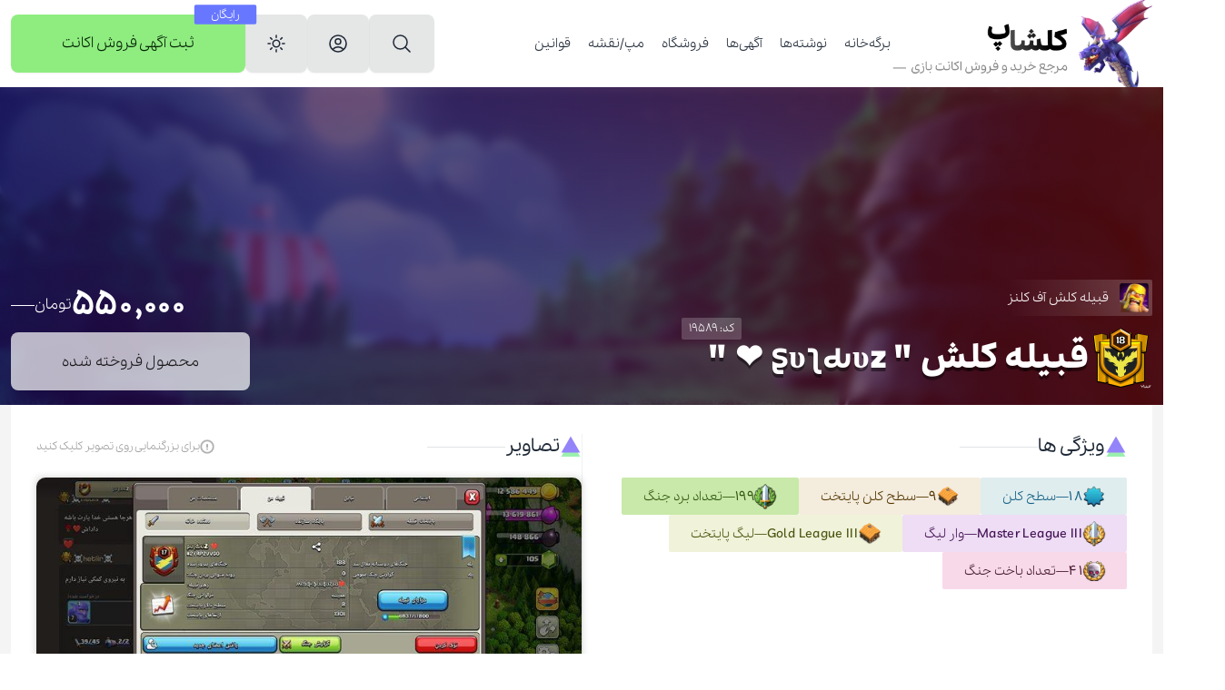

--- FILE ---
content_type: text/html; charset=UTF-8
request_url: https://clashop.ir/ads/9ksggywrxktu/
body_size: 14628
content:
<!doctype html>
<html dir="rtl" lang="fa-IR" data-theme="auto">
<head>
    <meta charset="UTF-8">
    <meta name="viewport" content="width=device-width, initial-scale=1, minimum-scale=1, maximum-scale=1"/>
    <meta name="theme-color" content="#9786ff">
    <link rel="icon" href="https://clashop.ir/wp-content/themes/clashop/public/icons/logo48.png"/>
    <link rel="apple-touch-icon" sizes="192x192"
          href="https://clashop.ir/wp-content/themes/clashop/public/icons/logo192.png"/>
    <link rel="apple-touch-icon" sizes="180x180"
          href="https://clashop.ir/wp-content/themes/clashop/public/icons/logo180.png">
    <link rel="icon" type="image/png" sizes="32x32"
          href="https://clashop.ir/wp-content/themes/clashop/public/icons/logo32.png">
    <link rel="icon" type="image/png" sizes="16x16"
          href="https://clashop.ir/wp-content/themes/clashop/public/icons/logo16.png">
    <link rel="manifest" href="https://clashop.ir/wp-content/themes/clashop/manifest.json"/>
    <meta name='robots' content='index, follow, max-image-preview:large, max-snippet:-1, max-video-preview:-1' />

	<!-- This site is optimized with the Yoast SEO Premium plugin v21.1 (Yoast SEO v26.8) - https://yoast.com/product/yoast-seo-premium-wordpress/ -->
	<title>خرید قبیله کلش لول 18 (کد آگهی 19589) - کلشاپ</title>
	<link rel="canonical" href="https://clashop.ir/ads/9ksggywrxktu/" />
	<meta property="og:locale" content="fa_IR" />
	<meta property="og:type" content="article" />
	<meta property="og:title" content="خرید قبیله کلش لول 18 (کد آگهی 19589)" />
	<meta property="og:url" content="https://clashop.ir/ads/9ksggywrxktu/" />
	<meta property="og:site_name" content="کلشاپ" />
	<meta property="article:modified_time" content="2024-11-30T07:28:47+00:00" />
	<meta property="og:image" content="https://clashop.ir/wp-content/uploads/2024/05/1000009182.jpg?v=1716752830" />
	<meta property="og:image:width" content="1000" />
	<meta property="og:image:height" content="450" />
	<meta property="og:image:type" content="image/jpeg" />
	<meta name="twitter:card" content="summary_large_image" />
	<script type="application/ld+json" class="yoast-schema-graph">{"@context":"https://schema.org","@graph":[{"@type":"Product","@id":"https://clashop.ir/ads/9ksggywrxktu/","url":"https://clashop.ir/ads/9ksggywrxktu/","name":"خرید قبیله کلش لول 18 (کد آگهی 19589) - کلشاپ","isPartOf":{"@id":"https://clashop.ir/#website"},"primaryImageOfPage":{"@id":"https://clashop.ir/ads/9ksggywrxktu/#primaryimage"},"image":"https://clashop.ir/wp-content/uploads/2024/05/1000009182.jpg?v=1716752830","thumbnailUrl":"https://clashop.ir/wp-content/uploads/2024/05/1000009182.jpg?v=1716752830","datePublished":"2024-05-26T19:47:58+00:00","dateModified":"2024-11-30T07:28:47+00:00","breadcrumb":{"@id":"https://clashop.ir/ads/9ksggywrxktu/#breadcrumb"},"inLanguage":"fa-IR","potentialAction":[{"@type":"ReadAction","target":["https://clashop.ir/ads/9ksggywrxktu/"]}],"sku":19589,"brand":"کلشاپ","description":"قبیله کلش اف کلنز لول 18 (کد 19589) - ","offers":{"@type":"Offer","availability":"https://schema.org/SoldOut","price":"5500000","priceCurrency":"IRR","url":"https://clashop.ir/ads/9ksggywrxktu/"}},{"@type":"ImageObject","inLanguage":"fa-IR","@id":"https://clashop.ir/ads/9ksggywrxktu/#primaryimage","url":"https://clashop.ir/wp-content/uploads/2024/05/1000009182.jpg?v=1716752830","contentUrl":"https://clashop.ir/wp-content/uploads/2024/05/1000009182.jpg?v=1716752830","width":1000,"height":450},{"@type":"BreadcrumbList","@id":"https://clashop.ir/ads/9ksggywrxktu/#breadcrumb","itemListElement":[{"@type":"ListItem","position":1,"name":"خانه","item":"https://clashop.ir/"},{"@type":"ListItem","position":2,"name":"آگهی ها","item":"https://clashop.ir/ads/"},{"@type":"ListItem","position":3,"name":"خرید قبیله کلش لول 18 (کد آگهی 19589)"}]},{"@type":"WebSite","@id":"https://clashop.ir/#website","url":"https://clashop.ir/","name":"مرجع خرید و فروش اکانت کلش اف کلنز ❤️ – کلشاپ","description":"مرجع خرید و فروش اکانت بازی کلش اف کلنز و رویال","publisher":{"@id":"https://clashop.ir/#organization"},"alternateName":"کلشاپ","potentialAction":[{"@type":"SearchAction","target":{"@type":"EntryPoint","urlTemplate":"https://clashop.ir/?s={search_term_string}"},"query-input":{"@type":"PropertyValueSpecification","valueRequired":true,"valueName":"search_term_string"}}],"inLanguage":"fa-IR"},{"@type":"Organization","@id":"https://clashop.ir/#organization","name":"مرجع خرید و فروش اکانت کلش اف کلنز ❤️ – کلشاپ","alternateName":"کلشاپ","url":"https://clashop.ir/","logo":{"@type":"ImageObject","inLanguage":"fa-IR","@id":"https://clashop.ir/#/schema/logo/image/","url":"https://clashop.ir/wp-content/uploads/2023/09/clashop_site.png","contentUrl":"https://clashop.ir/wp-content/uploads/2023/09/clashop_site.png","width":500,"height":500,"caption":"مرجع خرید و فروش اکانت کلش اف کلنز ❤️ – کلشاپ"},"image":{"@id":"https://clashop.ir/#/schema/logo/image/"},"sameAs":["https://t.me/clashopir"]}]}</script>
	<!-- / Yoast SEO Premium plugin. -->


<link rel='dns-prefetch' href='//www.googletagmanager.com' />
<link rel="alternate" type="application/rss+xml" title="کلشاپ &raquo; خوراک" href="https://clashop.ir/feed/" />
<link rel="alternate" title="oEmbed (JSON)" type="application/json+oembed" href="https://clashop.ir/wp-json/oembed/1.0/embed?url=https%3A%2F%2Fclashop.ir%2Fads%2F9ksggywrxktu%2F" />
<link rel="alternate" title="oEmbed (XML)" type="text/xml+oembed" href="https://clashop.ir/wp-json/oembed/1.0/embed?url=https%3A%2F%2Fclashop.ir%2Fads%2F9ksggywrxktu%2F&#038;format=xml" />
<style id='wp-img-auto-sizes-contain-inline-css'>
img:is([sizes=auto i],[sizes^="auto," i]){contain-intrinsic-size:3000px 1500px}
/*# sourceURL=wp-img-auto-sizes-contain-inline-css */
</style>

<!-- Google tag (gtag.js) snippet added by Site Kit -->
<!-- Google Analytics snippet added by Site Kit -->
<script src="https://www.googletagmanager.com/gtag/js?id=GT-NC6LSKP" id="google_gtagjs-js" async></script>
<script id="google_gtagjs-js-after">
window.dataLayer = window.dataLayer || [];function gtag(){dataLayer.push(arguments);}
gtag("set","linker",{"domains":["clashop.ir"]});
gtag("js", new Date());
gtag("set", "developer_id.dZTNiMT", true);
gtag("config", "GT-NC6LSKP");
//# sourceURL=google_gtagjs-js-after
</script>
<link rel="https://api.w.org/" href="https://clashop.ir/wp-json/" /><link rel="alternate" title="JSON" type="application/json" href="https://clashop.ir/wp-json/wp/v2/ads/9589" /><link rel="EditURI" type="application/rsd+xml" title="RSD" href="https://clashop.ir/xmlrpc.php?rsd" />
<meta name="generator" content="WordPress 6.9" />
<link rel='shortlink' href='https://clashop.ir/?p=9589' />
<meta name="generator" content="Site Kit by Google 1.171.0" />    <link rel="preload" as="style" href="https://cdn.jsdelivr.net/gh/mohsenjahani/web-assets@0.1/fonts/pelak/font.css"
          onload="this.onload=null;this.rel='stylesheet'" crossorigin="anonymous">
    <link rel="stylesheet" href="https://clashop.ir/wp-content/themes/clashop/dist/assets/style-R3t_Y-X_.css">
<!-- Google AdSense meta tags added by Site Kit -->
<meta name="google-adsense-platform-account" content="ca-host-pub-2644536267352236">
<meta name="google-adsense-platform-domain" content="sitekit.withgoogle.com">
<!-- End Google AdSense meta tags added by Site Kit -->
</head>

<body class="rtl wp-singular clashopad-template-default single single-clashopad postid-9589 wp-theme-clashop">
<div id="page" class="site">
    <div id="app-modals"></div>
    <header id="masthead"
            class="site-header h-24 z-40 relative select-none base-card-bg-color ">
        <div class="transition duration-300 h-full relative z-10">
            <div class="container mx-auto flex h-full md:gap-4 justify-between">

                <div class="site-branding flex items-center overflow-hidden hidden sm:flex">
                    <a href="https://clashop.ir/" title="کلشاپ" rel="home">
                        <picture class="hide-in-dark">
                            <source srcset="https://clashop.ir/wp-content/themes/clashop/public/images/clashop-logo.webp" type="image/webp">
                            <source srcset="https://clashop.ir/wp-content/themes/clashop/public/images/clashop-logo.png" type="image/png">
                            <img class="w-40 sm:w-56 lg:w-72" src="https://clashop.ir/wp-content/themes/clashop/public/images/clashop-logo.png"
                                 alt="کلشاپ">
                        </picture>
                        <picture class="hide-in-light">
                            <source srcset="https://clashop.ir/wp-content/themes/clashop/public/images/clashop-logo-dark.webp?1"
                                    type="image/webp">
                            <source srcset="https://clashop.ir/wp-content/themes/clashop/public/images/clashop-logo-dark.png?1"
                                    type="image/png">
                            <img class="w-40 sm:w-56 lg:w-72"
                                 src="https://clashop.ir/wp-content/themes/clashop/public/images/clashop-logo-dark.png?1"
                                 alt="کلشاپ">
                        </picture>
                    </a>
                </div>
                <div class="site-branding flex items-center overflow-hidden sm:hidden">
                    <a href="https://clashop.ir/" title="کلشاپ" rel="home">
                        <picture class="hide-in-dark">
                            <source srcset="https://clashop.ir/wp-content/themes/clashop/public/images/clashop-m-logo-2.webp"
                                    type="image/webp">
                            <source srcset="https://clashop.ir/wp-content/themes/clashop/public/images/clashop-m-logo-2.png" type="image/png">
                            <img class="w-40 sm:w-56 lg:w-72"
                                 src="https://clashop.ir/wp-content/themes/clashop/public/images/clashop-m-logo-2.png"
                                 alt="کلشاپ">
                        </picture>
                        <picture class="hide-in-light">
                            <source srcset="https://clashop.ir/wp-content/themes/clashop/public/images/clashop-m-logo-dark.webp?1"
                                    type="image/webp">
                            <source srcset="https://clashop.ir/wp-content/themes/clashop/public/images/clashop-m-logo-dark.png?1"
                                    type="image/png">
                            <img class="w-40 sm:w-56 lg:w-72"
                                 src="https://clashop.ir/wp-content/themes/clashop/public/images/clashop-m-logo-dark.png?1"
                                 alt="کلشاپ">
                        </picture>
                    </a>
                </div>

                <!-- .site-branding -->
                <nav id="site-navigation" class="z-30 main-navigation hidden xl:block font-serif pt-0">
                    <ul class="header-desktop-menu h-full">
                                                                                <li class="inline-block h-full ml-2 xl:ml-4 last:ml-0">
                                <a data-id="407"
                                   data-megatemplate=""
                                   style="margin-top:1px" class="h-full text-sm border-b-2 border-transparent hover:border-[#7a7a7a]
                        hover:opacity-90 inline-flex items-center "
                                   href="https://clashop.ir/">
                                    <span>برگه‌خانه</span>
                                                                    </a>
                            </li>
                                                                                                        <li class="inline-block h-full ml-2 xl:ml-4 last:ml-0">
                                <a data-id="406"
                                   data-megatemplate=""
                                   style="margin-top:1px" class="h-full text-sm border-b-2 border-transparent hover:border-[#7a7a7a]
                        hover:opacity-90 inline-flex items-center "
                                   href="https://clashop.ir/blog/">
                                    <span>نوشته‌ها</span>
                                                                    </a>
                            </li>
                                                                                                        <li class="inline-block h-full ml-2 xl:ml-4 last:ml-0">
                                <a data-id="1917"
                                   data-megatemplate=""
                                   style="margin-top:1px" class="h-full text-sm border-b-2 border-transparent hover:border-[#7a7a7a]
                        hover:opacity-90 inline-flex items-center "
                                   href="https://clashop.ir/ads/">
                                    <span>آگهی‌ها</span>
                                                                    </a>
                            </li>
                                                                                                        <li class="inline-block h-full ml-2 xl:ml-4 last:ml-0">
                                <a data-id="11431"
                                   data-megatemplate=""
                                   style="margin-top:1px" class="h-full text-sm border-b-2 border-transparent hover:border-[#7a7a7a]
                        hover:opacity-90 inline-flex items-center "
                                   href="https://clashop.ir/products/">
                                    <span>فروشگاه</span>
                                                                    </a>
                            </li>
                                                                                                        <li class="inline-block h-full ml-2 xl:ml-4 last:ml-0">
                                <a data-id="704"
                                   data-megatemplate=""
                                   style="margin-top:1px" class="h-full text-sm border-b-2 border-transparent hover:border-[#7a7a7a]
                        hover:opacity-90 inline-flex items-center "
                                   href="/maplayouts">
                                    <span>مپ/نقشه</span>
                                                                    </a>
                            </li>
                                                                                                        <li class="inline-block h-full ml-2 xl:ml-4 last:ml-0">
                                <a data-id="408"
                                   data-megatemplate=""
                                   style="margin-top:1px" class="h-full text-sm border-b-2 border-transparent hover:border-[#7a7a7a]
                        hover:opacity-90 inline-flex items-center "
                                   href="https://clashop.ir/rules/">
                                    <span>قوانین</span>
                                                                    </a>
                            </li>
                                                                    </ul>
                </nav>
                <!-- #site-navigation -->

                <div class="grow"></div>

                <div class="flex items-center gap-1">
                    <!--                     onclick="window.showSearch()" -->

                    <button onclick="window.showSearch()" class="p-3 btn btn-md border-none lg:btn-lg"
                            aria-label="Menu">
                        <svg class="w-6 h-6">
                            <use href="https://clashop.ir/wp-content/themes/clashop/public/icons.svg?32222420251027-203412#icon-search"></use>
                        </svg>
                    </button>
                    <a href="https://clashop.ir/login"
                       class="p-3 btn btn-md border-none lg:btn-lg hidden lg:inline-flex"
                       aria-label="Menu">
                                                    <svg class="w-5 h-5">
                                <use href="https://clashop.ir/wp-content/themes/clashop/public/icons.svg?32222420251027-203412#icon-profile"></use>
                            </svg>
                                            </a>
                    <button
                            class="p-3 btn btn-md border-none lg:btn-lg  "
                            data-toggle-theme="dark,light" data-act-class="ACTIVECLASS">
                        <svg class="w-5 h-5 hide-in-dark">
                            <use href="https://clashop.ir/wp-content/themes/clashop/public/icons.svg?32222420251027-203412#icon-sun"></use>
                        </svg>

                        <svg class="w-5 h-6 hide-in-light">
                            <use href="https://clashop.ir/wp-content/themes/clashop/public/icons.svg?32222420251027-203412#icon-moon"></use>
                        </svg>
                    </button>

                    <a class="btn btn-md border-none lg:btn-lg font-normal text-sm lg:text-base px-3 md:px-6 xl:px-14 relative"
                       style="background-color: var(--color-header-btn); "
                       href="https://clashop.ir/new-ad">
                        <span style="color: var(--color-header-btn-text)">ثبت آگهی <span
                                    class="hidden lg:inline">فروش اکانت</span></span>
                        <span class="absolute text-white rounded-sm px-4 lg:px-5 py-0.5 scale-90 ld:scale-100 text-xs lg:text-sm -right-5 -top-3.5 lg:-right-4 lg:-top-3"
                              style="background-color: var(--color-header-btn-tooltip);">رایگان</span>
                    </a>


                    <button onclick="window.showDrawer()" class="p-3 btn xl:hidden lg:btn-lg" aria-label="Menu">
                        <svg class="w-6 h-6">
                            <use href="https://clashop.ir/wp-content/themes/clashop/public/icons.svg?32222420251027-203412#icon-menu"></use>
                        </svg>
                    </button>
                </div>

                <!--    Search menu      -->
                <div id="header-search-menu" class="z-20 transition -transform-y-1 absolute opacity-0 invisible
            z-20 left-0 right-0 top-full border-t-2 border-base-color">
                    <div class="relative left-0 right-0 top-0 bottom-0 base-card-bg-color z-30">
                        <div class="container py-8 mx-auto">
                            <div class="relative mx-auto max-w-5xl">
                                <form action="https://clashop.ir/">
                                    <input style="" type="text" name="s"
                                           placeholder="یک چیزی بنویسید و اینتر بزنید... - جستجو در کلشاپ"
                                           class="input base-bg-color text-sm lg:text-base input-bordered w-full pr-12 py-3">
                                    <button type="submit" class="absolute right-5 top-0 bottom-0 my-auto w-5 h-5">
                                        <svg class="w-5 h-5">
                                            <use href="https://clashop.ir/wp-content/themes/clashop/public/icons.svg?32222420251027-203412#icon-search"></use>
                                        </svg>
                                    </button>
                                </form>
                            </div>
                        </div>
                    </div>
                    <div style="min-height:20px" class="shadow-mega-menu absolute z-0 bottom-0 left-0 right-0"></div>
                </div>
                            </div>
        </div>
        <div id="header-shadow" style="min-height:20px"
             class="shadow-mega-menu transition opacity-0 absolute z-0 bottom-0 left-0 right-0"></div>
        <div class="progress-bar transition absolute left-0 right-0 -bottom-1 w-full h-1 bg-black bg-opacity-5 opacity-0">
            <div style="width: 0;" class="bg-black bg-opacity-70 h-full"></div>
        </div>
    </header><!-- #masthead -->
    <div id="header-space"></div>

    <div id="menu-drawer"
         class="drawer-wrapper transition duration-500 invisible opacity-0 fixed z-50 left-0 top-0 right-0 bottom-0 bg-black backdrop-blur bg-opacity-40 ">
        <div onclick="window.showDrawer()" class="absolute z-30 left-0 top-0 right-0 bottom-0"></div>
        <div class="drawer-box z-50 base-card-bg-color overflow-y-scroll transition duration-500 absolute -translate-x-full left-0 top-0 bottom-0 w-[300px] sm:w-[400px] h-full shadow-2xl">
            <nav id="site-mobile-navigation" class="main-mobile-navigation font-medium flex-grow
			            left-0 top-0 bottom-0 base-card-bg-color font-serif py-16">
                <div class="flex flex-col flex-wrap gap-2 font-bold mb-4 px-6">
                    <strong class="text-xs leading-relaxed ">— برای اطمینان از اصل بودن ادمین، شماره مارا درون مخاطبین
                        خود ذخیره
                        کنید، یا اینکه فقط
                        روی لینک
                        های زیر کلیک کنید</strong>
                    <a dir="ltr" class="btn btn-success normal-case text-white font-normal"
                       href="tel:09361370027" title="Support Phone number">
                        <svg class="h-4 w-4">
                            <use href="https://clashop.ir/wp-content/themes/clashop/public/icons.svg?32222420251027-203412#icon-phone"/>
                        </svg>
                        تماس با ادمین 09361370027
                    </a>
                    <a dir="ltr" class="btn btn-secondary normal-case text-white font-normal"
                       href="tg://resolve?domain=ClashopAdmin" title="Clashop Telegram support">
                        <svg class="h-4 w-4">
                            <use href="https://clashop.ir/wp-content/themes/clashop/public/icons.svg?32222420251027-203412#icon-telegram"/>
                        </svg>
                        09361370027 تلگرام ادمین
                    </a>
                    <a dir="ltr"
                       class="btn btn-accent normal-case text-white bg-[#34AADF] border-[#34AADF] font-normal"
                       href="tg://resolve?domain=clashopir" title="Clashop Telegram Channel">
                        <svg class="h-4 w-4">
                            <use href="https://clashop.ir/wp-content/themes/clashop/public/icons.svg?32222420251027-203412#icon-telegram"/>
                        </svg>
                        کانال تلگرامی فروشگاه کلشاپ
                    </a>
                    
                        <a dir="ltr"
                           class="btn btn-neutral normal-case text-white  font-normal"
                           href="https://clashop.ir/login" title="Login">
                            ورود به سایت
                        </a>
                                    </div>
                <ul id="header-drawer-menu" class="menu"><li id="menu-item-1220" class="menu-item menu-item-type-post_type menu-item-object-page current_page_parent menu-item-1220 border-b border-b-black border-opacity-5 last:border-0"><a href="https://clashop.ir/blog/" class="block px-8 pt-4 pb-3 border-b border-b-black border-opacity-10 last:border-0 text-md transition hover:bg-black hover:bg-opacity-10">📄 نوشته های وبلاگ</a></li>
<li id="menu-item-5360" class="menu-item menu-item-type-custom menu-item-object-custom menu-item-5360 border-b border-b-black border-opacity-5 last:border-0"><a href="/ads" class="block px-8 pt-4 pb-3 border-b border-b-black border-opacity-10 last:border-0 text-md transition hover:bg-black hover:bg-opacity-10">🟨 همه آگهی ها</a></li>
<li id="menu-item-1222" class="menu-item menu-item-type-custom menu-item-object-custom menu-item-1222 border-b border-b-black border-opacity-5 last:border-0"><a href="/maplayouts" class="block px-8 pt-4 pb-3 border-b border-b-black border-opacity-10 last:border-0 text-md transition hover:bg-black hover:bg-opacity-10">🟩 مپ بیس های کلش</a></li>
<li id="menu-item-7214" class="menu-item menu-item-type-custom menu-item-object-custom menu-item-7214 border-b border-b-black border-opacity-5 last:border-0"><a href="/royaledecks" class="block px-8 pt-4 pb-3 border-b border-b-black border-opacity-10 last:border-0 text-md transition hover:bg-black hover:bg-opacity-10">🟪 دسته‌نبرد/دک کلش رویال</a></li>
<li id="menu-item-1218" class="menu-item menu-item-type-post_type menu-item-object-page menu-item-1218 border-b border-b-black border-opacity-5 last:border-0"><a href="https://clashop.ir/faq/" class="block px-8 pt-4 pb-3 border-b border-b-black border-opacity-10 last:border-0 text-md transition hover:bg-black hover:bg-opacity-10">📌 سوالات متداول</a></li>
<li id="menu-item-1219" class="menu-item menu-item-type-post_type menu-item-object-page menu-item-1219 border-b border-b-black border-opacity-5 last:border-0"><a href="https://clashop.ir/rules/" class="block px-8 pt-4 pb-3 border-b border-b-black border-opacity-10 last:border-0 text-md transition hover:bg-black hover:bg-opacity-10">🛑 قوانین سایت</a></li>
<li id="menu-item-23301" class="menu-item menu-item-type-post_type menu-item-object-page menu-item-23301 border-b border-b-black border-opacity-5 last:border-0"><a href="https://clashop.ir/takhmin-clash-of-clans-account/" class="block px-8 pt-4 pb-3 border-b border-b-black border-opacity-10 last:border-0 text-md transition hover:bg-black hover:bg-opacity-10">💰 تخمین قیمت اکانت کلش آف کلنز</a></li>
<li id="menu-item-1224" class="menu-item menu-item-type-post_type menu-item-object-page menu-item-1224 border-b border-b-black border-opacity-5 last:border-0"><a href="https://clashop.ir/new-ad/" class="block px-8 pt-4 pb-3 border-b border-b-black border-opacity-10 last:border-0 text-md transition hover:bg-black hover:bg-opacity-10">🤍 ثبت آگهی جدید</a></li>
<li id="menu-item-11432" class="menu-item menu-item-type-post_type_archive menu-item-object-product menu-item-11432 border-b border-b-black border-opacity-5 last:border-0"><a href="https://clashop.ir/products/" class="block px-8 pt-4 pb-3 border-b border-b-black border-opacity-10 last:border-0 text-md transition hover:bg-black hover:bg-opacity-10">🔷 فروشگاه</a></li>
<li id="menu-item-32026" class="menu-item menu-item-type-taxonomy menu-item-object-adtypes menu-item-32026 border-b border-b-black border-opacity-5 last:border-0"><a href="https://clashop.ir/adtypes/coc_acc/" class="block px-8 pt-4 pb-3 border-b border-b-black border-opacity-10 last:border-0 text-md transition hover:bg-black hover:bg-opacity-10">💚 خرید اکانت کلش آف کلنز</a></li>
<li id="menu-item-32027" class="menu-item menu-item-type-taxonomy menu-item-object-adtypes menu-item-32027 border-b border-b-black border-opacity-5 last:border-0"><a href="https://clashop.ir/adtypes/cr_acc/" class="block px-8 pt-4 pb-3 border-b border-b-black border-opacity-10 last:border-0 text-md transition hover:bg-black hover:bg-opacity-10">💜 خرید اکانت کلش رویال</a></li>
<li id="menu-item-32028" class="menu-item menu-item-type-taxonomy menu-item-object-adtypes current-ads-ancestor current-menu-parent current-ads-parent menu-item-32028 border-b border-b-black border-opacity-5 last:border-0"><a href="https://clashop.ir/adtypes/coc_clan/" class="block px-8 pt-4 pb-3 border-b border-b-black border-opacity-10 last:border-0 text-md transition hover:bg-black hover:bg-opacity-10">🏕️ خرید قبیله/کلن کلش آف کلنز</a></li>
<li id="menu-item-11433" class="menu-item menu-item-type-taxonomy menu-item-object-product_cat menu-item-11433 border-b border-b-black border-opacity-5 last:border-0"><a href="https://clashop.ir/product_cat/telegram-premium/" class="block px-8 pt-4 pb-3 border-b border-b-black border-opacity-10 last:border-0 text-md transition hover:bg-black hover:bg-opacity-10">⭐ تلگرام پرمیوم</a></li>
<li id="menu-item-23324" class="menu-item menu-item-type-post_type menu-item-object-page menu-item-23324 border-b border-b-black border-opacity-5 last:border-0"><a href="https://clashop.ir/contact/" class="block px-8 pt-4 pb-3 border-b border-b-black border-opacity-10 last:border-0 text-md transition hover:bg-black hover:bg-opacity-10">💌 تماس با ما</a></li>
<li id="menu-item-32246" class="menu-item menu-item-type-post_type menu-item-object-page menu-item-32246 border-b border-b-black border-opacity-5 last:border-0"><a href="https://clashop.ir/about-us/" class="block px-8 pt-4 pb-3 border-b border-b-black border-opacity-10 last:border-0 text-md transition hover:bg-black hover:bg-opacity-10">👀 درباره ما</a></li>
</ul>            </nav>
        </div>
    </div>
    <div class="bottom-navigation shadow-mega-menu bottom-0 fixed left-0 right-0 z-20 base-card-bg-color py-1.5 lg:hidden">
        <div class="container mx-auto">
            <ul class="flex gap-1.5 m-0" style="">
                <li class="grow basis-0 item">
                    <a href="https://clashop.ir"
                       class=" flex flex-col items-center py-1.5 gap-1.5  rounded-md">
                        <svg class="w-5 h-5">
                            <use href="https://clashop.ir/wp-content/themes/clashop/public/icons.svg?32222420251027-203412#icon-home"></use>
                        </svg>
                        <span class="text-xs">خانه</span>
                    </a>
                </li>
                <li class="grow basis-0 item">

                    <a href="https://clashop.ir/login"
                       class=" flex flex-col items-center py-1.5 gap-1.5  rounded-md">

                                                    <svg class="w-5 h-5">
                                <use href="https://clashop.ir/wp-content/themes/clashop/public/icons.svg?32222420251027-203412#icon-profile"></use>
                            </svg>
                            <span class="text-xs">پروفایل</span>
                                            </a>
                </li>
                <li class="grow basis-0 item">
                    <a href="https://clashop.ir/maplayouts"
                       class=" flex flex-col items-center py-1.5 gap-1.5  rounded-md">
                        <svg class="w-5 h-5">
                            <use href="https://clashop.ir/wp-content/themes/clashop/public/icons.svg?32222420251027-203412#icon-map"></use>
                        </svg>
                        <span class="text-xs">مپ</span>
                    </a>
                </li>
                <li class="grow basis-0 item">
                    <a href="https://clashop.ir/ads"
                       class=" flex flex-col items-center py-1.5 gap-1.5  rounded-md">
                        <svg class="w-5 h-5">
                            <use href="https://clashop.ir/wp-content/themes/clashop/public/icons.svg?32222420251027-203412#icon-shop"></use>
                        </svg>
                        <span class="text-xs">آگهی‌ها</span>
                    </a>
                </li>

                <li class="grow basis-0">
                    <a href="tg://resolve?domain=clashopir"
                       class="flex flex-col  glow-background-telegram items-center py-1.5 gap-1.5 relative  text-white  rounded-md">
                        <div class="glow-background"></div>
                        <svg class="w-5 h-5" style="filter: drop-shadow( 1px 1px 2px rgba(0, 0, 0, .5))">
                            <use href="https://clashop.ir/wp-content/themes/clashop/public/icons.svg?32222420251027-203412#icon-telegram"></use>
                        </svg>
                        <span class="text-xs text-white"
                              style="text-shadow: 1px 1px 2px rgba(0,0,0,0.56)">کانال‌تلگرام</span>
                    </a>
                </li>
                            </ul>
        </div>
    </div>
    <div class="page-content relative z-10">

    <main id="primary" class="site-main single-agahi">
                    <article id="post-9589" class="">
                <header class="base-card-bg-color py-4 px-4 sm:py-8 sm:px-8 overflow-hidden
                flex flex-wrap justify-between items-center flex-col lg:flex-row relative lg:min-h-[350px]">

                    <div class="absolute left-0 top-0 bottom-0 right-0 z-0 bg-cover bg-center"
                         style="background-image: url(https://clashop.ir/wp-content/themes/clashop/public/images/headrad.webp);"></div>

                    <div class="absolute left-0 top-0 bottom-0 right-0 z-0 bg-cover bg-center clashopad-header-gradient"></div>

                    <div class="content container mx-auto text-white lg:text-right
                    relative z-10  lg:absolute left-0 right-0 bottom-0 pb-4
                    flex flex-col lg:flex-row items-center justify-between lg:items-end">

                        <div class="flex flex-col justify-center items-center lg:items-start mb-3 lg:mb-0">
                            <div class="flex items-center max-w-fit rounded-sm mb-3"
                                 style="background: linear-gradient(266deg, rgba(255, 255, 255, 0.21) 0%, rgba(255, 255, 255, 0.00) 100%);">
                                                                        <div class="w-[40px] h-[40px] flex items-center justify-center relative">
                                            <div class="coc-clash_of_clans scale-50 absolute rounded-md"></div>
                                        </div>
                                                                        <a href="https://clashop.ir/ads/?type=coc_clan">
                                <span class="mr-2 text-sm">قبیله کلش آف کلنز</span>
                                </a>
                            </div>
                            <div class="flex flex-col lg:flex-row  items-center">

                                                                        <img class="mb-2 lg:mb-0 lg:ml-4"
                                             src="https://clashop.ir/wp-content/uploads/2024/11/1732951727_bOSNM3.png?v=1732951727"
                                             alt="">
                                                                        <div class="relative">
                                    <div style="left: -30px; top:-20px"
                                         class="absolute bg-white bg-opacity-20 text-white px-2 py-1 rounded-sm text-xs">
                                        کد: 19589</div>
                                    <h1 class="m-0 text-3xl lg:text-4xl font-serif tracking-wide
                         lg:leading-snug font-black text-center"
                                        style=" text-shadow: 0 4px 0 rgba(0,0,0,0.45); ">قبیله کلش " ʂυʅԃυz ❤ "</h1>
                                </div>

                            </div>
                        </div>
                        <div class="flex flex-col lg:flex-row items-end gap-3">
                                                        <div class="flex flex-col items-center lg:items-end">
                                <div class="flex items-center justify-center gap-1.5 mb-2.5">
                                <span class="font-bold tracking-normal text-3xl md:text-4xl">
                                        ۵۵۰,۰۰۰</span>
                                    <span class="text-sm md:text-base">تومان</span>
                                    <span class="bg-white" style="width: 26px;height: 1px;"></span>
                                </div>

                                                                    <button type="button" disabled class="btn lg:btn-lg font-normal text-sm
                            lg:text-base px-6 lg:px-14  !bg-white !bg-opacity-70 !text-black border-none ">
                                        <span class="pt-0.5 tracking-wide">
                                                                                                                                                محصول فروخته شده
                                                                                                                                    </span>
                                    </button>
                                                            </div>
                        </div>

                    </div>
                </header>

                                <div class="container mx-auto">
                    <div class="content adsbg-content flex flex-col lg:flex-row pt-5 pb-8 px-4 sm:py-5 sm:px-5 md:pt-8 md:pb-12 md:px-7 gap-6">
                        <div class="basis-full lg:basis-0 grow shrink-0 ">
                            <div class="content-title z-20 flex flex-col gap-1 sm:flex-row sm:items-center justify-between relative mb-5 ">
    <div class="flex gap-3 items-center">
        <svg class="w-6 h-6 shrink-0">
            <use href="https://clashop.ir/wp-content/themes/clashop/public/icons.svg?32222420251027-203412#icon-content-title"></use>
        </svg>
        <h3 class="text-xl font-medium m-0 whitespace-nowrap">ویژگی ها</h3>
        <span class="bg-gray-500 bg-opacity-20 max-w-full" style="width: 86px;height: 1px;"></span>
    </div>
    </div><!-- .content-title -->
                            <ul class="flex flex-wrap gap-3 mb-12 justify-center lg:justify-start">

                                <li style="background-color: #e0edee; color: #156186"
    class="inline-flex items-center gap-3 px-6 py-2 rounded-sm hover:opacity-80 transition cursor-default   ">

            <div class="w-[25px] h-[25px] flex items-center justify-center relative ">
            <div class="cr-playerlevel absolute" style="transform: scale(0.35)"></div>
        </div>
        <div class="flex gap-1.5 items-center text-sm">
                    <span class="font-medium tracking-wide">18</span>
                                    <span>—</span>
                            <span class="font-normal">سطح کلن</span>
            </div>
</li>
<li style="background-color: #f4ecdd; color: #523702"
    class="inline-flex items-center gap-3 px-6 py-2 rounded-sm hover:opacity-80 transition cursor-default   ">

            <div class="w-[25px] h-[25px] flex items-center justify-center relative ">
            <div class="coc-th_2 absolute" style="transform: scale(0.35)"></div>
        </div>
        <div class="flex gap-1.5 items-center text-sm">
                    <span class="font-medium tracking-wide">9</span>
                                    <span>—</span>
                            <span class="font-normal">سطح کلن پایتخت</span>
            </div>
</li>
<li style="background-color: #c8e9a9; color: #345812"
    class="inline-flex items-center gap-3 px-6 py-2 rounded-sm hover:opacity-80 transition cursor-default   ">

            <div class="w-[25px] h-[25px] flex items-center justify-center relative ">
            <div class="cr-classic absolute" style="transform: scale(0.38)"></div>
        </div>
        <div class="flex gap-1.5 items-center text-sm">
                    <span class="font-medium tracking-wide">199</span>
                                    <span>—</span>
                            <span class="font-normal">تعداد برد جنگ</span>
            </div>
</li>
<li style="background-color: #eeddf4; color: #431155"
    class="inline-flex items-center gap-3 px-6 py-2 rounded-sm hover:opacity-80 transition cursor-default   ">

            <div class="w-[25px] h-[25px] flex items-center justify-center relative ">
            <div class="cr-grand absolute" style="transform: scale(0.38)"></div>
        </div>
        <div class="flex gap-1.5 items-center text-sm">
                    <span class="font-medium tracking-wide">Master League III</span>
                                    <span>—</span>
                            <span class="font-normal">وار لیگ</span>
            </div>
</li>
<li style="background-color: #f0f3da; color: #4e5511"
    class="inline-flex items-center gap-3 px-6 py-2 rounded-sm hover:opacity-80 transition cursor-default   ">

            <div class="w-[25px] h-[25px] flex items-center justify-center relative ">
            <div class="coc-th_2 absolute" style="transform: scale(0.38)"></div>
        </div>
        <div class="flex gap-1.5 items-center text-sm">
                    <span class="font-medium tracking-wide">Gold League III</span>
                                    <span>—</span>
                            <span class="font-normal">لیگ پایتخت</span>
            </div>
</li>
<li style="background-color: #f7d9e9; color: #491b33"
    class="inline-flex items-center gap-3 px-6 py-2 rounded-sm hover:opacity-80 transition cursor-default   ">

            <div class="w-[25px] h-[25px] flex items-center justify-center relative ">
            <div class="cr-sudden_death absolute" style="transform: scale(0.38)"></div>
        </div>
        <div class="flex gap-1.5 items-center text-sm">
                    <span class="font-medium tracking-wide">41</span>
                                    <span>—</span>
                            <span class="font-normal">تعداد باخت جنگ</span>
            </div>
</li>
                                                            </ul>

                            

                            
                                                    </div>
                        <div class="shrink-0 hidden lg:block bg-gray-500 bg-opacity-10" style="width: 1px; "></div>
                        <div class="basis-full lg:basis-0 grow shrink-0 max-w-full">
                            <div class="content-title z-20 flex flex-col gap-1 sm:flex-row sm:items-center justify-between relative mb-5 ">
    <div class="flex gap-3 items-center">
        <svg class="w-6 h-6 shrink-0">
            <use href="https://clashop.ir/wp-content/themes/clashop/public/icons.svg?32222420251027-203412#icon-content-title"></use>
        </svg>
        <h3 class="text-xl font-medium m-0 whitespace-nowrap">تصاویر</h3>
        <span class="bg-gray-500 bg-opacity-20 max-w-full" style="width: 86px;height: 1px;"></span>
    </div>
            <div class="flex items-center gap-2 text-xs text-[#9D9D9D]">
            <svg class="w-4 h-4 opacity-80">
                <use href="https://clashop.ir/wp-content/themes/clashop/public/icons.svg?32222420251027-203412#icon-info"></use>
            </svg>
            برای بزرگنمایی روی تصویر کلیک کنید        </div>
    </div><!-- .content-title -->

                            
<ul class="flex flex-col gap-4">
            <li class="relative" onclick="showGalleryViewer(0)">
            <div class="absolute rounded-md blur-sm left-0 top-0 bottom-0 right-0 z-0 opacity-20 bg-cover bg-center"
                 style="background-image: url(https://clashop.ir/wp-content/uploads/2024/05/1000009182-768x346.jpg?v=1716752830);"></div>
            <img class="max-w-full rounded-md mx-auto relative"
                 src="https://clashop.ir/wp-content/uploads/2024/05/1000009182-768x346.jpg?v=1716752830"
                 alt="قبیله کلش اف کلنز لول 18 (کد 19589)">
        </li>
        </ul>

                        </div>
                    </div>
                </div>
            </article>

                        <div class="py-6">
                <div class="container mx-auto px-0 sm:px-3">

                    

<div class="head flex flex-col sm:flex-row justify-between items-center mb-4">
    <h3 class="uppercase text-center sm:text-right text-2xl font-bold mb-0">آگهی های تصادفی</h3>

    <a href="https://clashop.ir/ads"
       class="btn py-4 h-auto hidden sm:flex btn-outline border-2 text-sm font-medium px-10">
        <svg class="w-3 h-2.5">
            <use href="https://clashop.ir/wp-content/themes/clashop/public/icons.svg?32222420251027-203412#icon-two-arrow-left"></use>
        </svg>
        لیست همه آگهی ها
    </a>
</div>
<div class="relative clashopad-list">
    <div dir="rtl" class="swiper pt-4 pb-8 sm:pb-10 px-3 sm:px-0">
        <!-- Additional required wrapper -->
        <div class="swiper-wrapper">
            <article id="post-177747"
         class="clashopad-item transition select-none duration-500 hover:-translate-y-2 swiper-slide ml-6 md:ml-7 2xl:ml-8 last:ml-0 w-[275px]" >
    <a class=" " href="https://clashop.ir/ads/cbbj4jq8fczu/" rel="bookmark">
        <div class="overflow-hidden base-card-bg-color rounded-xl w-[275px]">
                        <div class="relative base-bg-color pt-[90%] rounded-md overflow-hidden m-1.5">
                <div class="flex backdrop-blur-sm items-center max-w-fit rounded-sm absolute p-1 z-10 right-2 top-2 base-card-bg-color80 bg-opacity-90">
                                                <div class="w-[32px] h-[32px] flex items-center justify-center relative">
                                <div class="coc-clash_of_clans scale-50 absolute rounded-md overflow-hidden"></div>
                            </div>
                                                <span class="mr-1 px-1 text-xs">اکانت کلش آف کلنز</span>
                </div>
                                    <img class="absolute w-full h-full min-w-full min-h-full left-0 right-0 top-0 bottom-0 m-auto object-cover z-0"
                         src="https://clashop.ir/wp-content/uploads/2026/01/1767713153_83fmTz-768x355.jpg?v=1767713154" alt="اکانت کلش اف کلنز تان هال 15 لول 164 (کد 187747)"
                         loading="lazy">
                            </div>


            <header class=" border-b border-gray-500 border-opacity-10 pb-4 pt-2 mx-1.5 relative z-10">
                <div class="flex justify-center mb-2" style="margin-top: -40px;">
                    <div class="relative bg-no-repeat bg-center flex items-center justify-center text-xl font-black "
                         style="width: 50px; height: 50px; text-shadow: 0 2px 0 #000; ">
                                                        <div class="coc-xp_icon absolute scale-[.55]"></div>
                                <div class="z-10 text-white">164</div>
                                                    </div>
                </div>
                <h3 class="px-3 text-lg font-bold  text-center mb-4 pt-0 leading-6 h-12 overflow-hidden">
                    اکانت کلش اف کلنز تان هال 15 لول 164 (کد 187747)                </h3>
                <!--                <ul class="px-3 flex flex-wrap pb-2 text-sm text-gray-500 font-light items-center justify-center">-->
                <!--                    <li class="inline-block ml-2 font-serif">test</li>-->
                <!--                </ul>-->
                <div class="price flex justify-center text-price-color gap-1 items-center leading-5 h-5">

                        <span class="text-xl font-bold tracking-wider">
                        ۲,۱۰۰,۰۰۰                    </span> <span class="text-sm mr-1">تومان</span>
                    <span class="bg-[#DF4646]"
                          style="width:20px;height: .5px;"></span>

                </div>
            </header>

            <footer class="flex items-center justify-between py-1 px-2">
                                <div class="group ml-1 border-transparent flex items-center py-2 px-0 mr-auto">
                    <span class="color-[#666] text-xs">
                        نمایش جزئیات و خرید                    </span>
                    <svg style="color:#666"
                         class="group-hover:-translate-x-0.5 rotate-180 transition duration-300 mr-2 w-2.5 h-2.5">
                        <use href="https://clashop.ir/wp-content/themes/clashop/public/icons.svg?32222420251027-203412#icon-arrow-right"></use>
                    </svg>
                </div>
            </footer>
        </div>
    </a>
</article>
<article id="post-176883"
         class="clashopad-item transition select-none duration-500 hover:-translate-y-2 swiper-slide ml-6 md:ml-7 2xl:ml-8 last:ml-0 w-[275px]" >
    <a class=" " href="https://clashop.ir/ads/xe5notoh4oks/" rel="bookmark">
        <div class="overflow-hidden base-card-bg-color rounded-xl w-[275px]">
                        <div class="relative base-bg-color pt-[90%] rounded-md overflow-hidden m-1.5">
                <div class="flex backdrop-blur-sm items-center max-w-fit rounded-sm absolute p-1 z-10 right-2 top-2 base-card-bg-color80 bg-opacity-90">
                                                <div class="w-[32px] h-[32px] flex items-center justify-center relative">
                                <div class="coc-clash_of_clans scale-50 absolute rounded-md overflow-hidden"></div>
                            </div>
                                                <span class="mr-1 px-1 text-xs">اکانت کلش آف کلنز</span>
                </div>
                                    <img class="absolute w-full h-full min-w-full min-h-full left-0 right-0 top-0 bottom-0 m-auto object-cover z-0"
                         src="https://clashop.ir/wp-content/uploads/2026/01/1767559443_tyEzlx-768x346.jpg?v=1767559444" alt="اکانت کلش اف کلنز تان هال 17 لول 196 (کد 186883)"
                         loading="lazy">
                            </div>


            <header class=" border-b border-gray-500 border-opacity-10 pb-4 pt-2 mx-1.5 relative z-10">
                <div class="flex justify-center mb-2" style="margin-top: -40px;">
                    <div class="relative bg-no-repeat bg-center flex items-center justify-center text-xl font-black "
                         style="width: 50px; height: 50px; text-shadow: 0 2px 0 #000; ">
                                                        <div class="coc-xp_icon absolute scale-[.55]"></div>
                                <div class="z-10 text-white">196</div>
                                                    </div>
                </div>
                <h3 class="px-3 text-lg font-bold  text-center mb-4 pt-0 leading-6 h-12 overflow-hidden">
                    اکانت کلش اف کلنز تان هال 17 لول 196 (کد 186883)                </h3>
                <!--                <ul class="px-3 flex flex-wrap pb-2 text-sm text-gray-500 font-light items-center justify-center">-->
                <!--                    <li class="inline-block ml-2 font-serif">test</li>-->
                <!--                </ul>-->
                <div class="price flex justify-center text-price-color gap-1 items-center leading-5 h-5">

                        <span class="text-xl font-bold tracking-wider">
                        ۳,۷۳۰,۰۰۰                    </span> <span class="text-sm mr-1">تومان</span>
                    <span class="bg-[#DF4646]"
                          style="width:20px;height: .5px;"></span>

                </div>
            </header>

            <footer class="flex items-center justify-between py-1 px-2">
                                <div class="group ml-1 border-transparent flex items-center py-2 px-0 mr-auto">
                    <span class="color-[#666] text-xs">
                        نمایش جزئیات و خرید                    </span>
                    <svg style="color:#666"
                         class="group-hover:-translate-x-0.5 rotate-180 transition duration-300 mr-2 w-2.5 h-2.5">
                        <use href="https://clashop.ir/wp-content/themes/clashop/public/icons.svg?32222420251027-203412#icon-arrow-right"></use>
                    </svg>
                </div>
            </footer>
        </div>
    </a>
</article>
<article id="post-178885"
         class="clashopad-item transition select-none duration-500 hover:-translate-y-2 swiper-slide ml-6 md:ml-7 2xl:ml-8 last:ml-0 w-[275px]" >
    <a class=" " href="https://clashop.ir/ads/oxgvsn71qxwo/" rel="bookmark">
        <div class="overflow-hidden base-card-bg-color rounded-xl w-[275px]">
                        <div class="relative base-bg-color pt-[90%] rounded-md overflow-hidden m-1.5">
                <div class="flex backdrop-blur-sm items-center max-w-fit rounded-sm absolute p-1 z-10 right-2 top-2 base-card-bg-color80 bg-opacity-90">
                                                <div class="w-[32px] h-[32px] flex items-center justify-center relative">
                                <div class="coc-clash_of_clans scale-50 absolute rounded-md overflow-hidden"></div>
                            </div>
                                                <span class="mr-1 px-1 text-xs">قبیله کلش آف کلنز</span>
                </div>
                                    <img class="absolute w-full h-full min-w-full min-h-full left-0 right-0 top-0 bottom-0 m-auto object-cover z-0"
                         src="https://clashop.ir/wp-content/uploads/2026/01/1769677348_H4D4t2-768x768.jpg?v=1769677348" alt="قبیله کلش اف کلنز لول 32 (کد 188885)"
                         loading="lazy">
                            </div>


            <header class=" border-b border-gray-500 border-opacity-10 pb-4 pt-2 mx-1.5 relative z-10">
                <div class="flex justify-center mb-2" style="margin-top: -40px;">
                    <div class="relative bg-no-repeat bg-center flex items-center justify-center text-xl font-black "
                         style="width: 50px; height: 50px; text-shadow: 0 2px 0 #000; ">
                                                        <img class="absolute top-1" style="width: 50px; height: 50px;transform: scale(1.2)"
                                     src="https://clashop.ir/wp-content/uploads/2026/01/1769677375_Ma1T4U.png?v=1769677375"
                                     alt="">
                                                    </div>
                </div>
                <h3 class="px-3 text-lg font-bold  text-center mb-4 pt-0 leading-6 h-12 overflow-hidden">
                    قبیله کلش اف کلنز لول 32 (کد 188885)                </h3>
                <!--                <ul class="px-3 flex flex-wrap pb-2 text-sm text-gray-500 font-light items-center justify-center">-->
                <!--                    <li class="inline-block ml-2 font-serif">test</li>-->
                <!--                </ul>-->
                <div class="price flex justify-center text-price-color gap-1 items-center leading-5 h-5">

                        <span class="text-xl font-bold tracking-wider">
                        ۸,۸۰۰,۰۰۰                    </span> <span class="text-sm mr-1">تومان</span>
                    <span class="bg-[#DF4646]"
                          style="width:20px;height: .5px;"></span>

                </div>
            </header>

            <footer class="flex items-center justify-between py-1 px-2">
                                <div class="group ml-1 border-transparent flex items-center py-2 px-0 mr-auto">
                    <span class="color-[#666] text-xs">
                        نمایش جزئیات و خرید                    </span>
                    <svg style="color:#666"
                         class="group-hover:-translate-x-0.5 rotate-180 transition duration-300 mr-2 w-2.5 h-2.5">
                        <use href="https://clashop.ir/wp-content/themes/clashop/public/icons.svg?32222420251027-203412#icon-arrow-right"></use>
                    </svg>
                </div>
            </footer>
        </div>
    </a>
</article>
<article id="post-163368"
         class="clashopad-item transition select-none duration-500 hover:-translate-y-2 swiper-slide ml-6 md:ml-7 2xl:ml-8 last:ml-0 w-[275px]" >
    <a class=" " href="https://clashop.ir/ads/2d8ucq5fbw5o/" rel="bookmark">
        <div class="overflow-hidden base-card-bg-color rounded-xl w-[275px]">
                        <div class="relative base-bg-color pt-[90%] rounded-md overflow-hidden m-1.5">
                <div class="flex backdrop-blur-sm items-center max-w-fit rounded-sm absolute p-1 z-10 right-2 top-2 base-card-bg-color80 bg-opacity-90">
                                                <div class="w-[32px] h-[32px] flex items-center justify-center relative">
                                <div class="coc-clash_of_clans scale-50 absolute rounded-md overflow-hidden"></div>
                            </div>
                                                <span class="mr-1 px-1 text-xs">اکانت کلش آف کلنز</span>
                </div>
                                    <img class="absolute w-full h-full min-w-full min-h-full left-0 right-0 top-0 bottom-0 m-auto object-cover z-0"
                         src="https://clashop.ir/wp-content/uploads/2025/12/1764859959_bFjp90-768x346.jpg?v=1764859959" alt="اکانت کلش اف کلنز تان هال 17 لول 222 (کد 173368)"
                         loading="lazy">
                            </div>


            <header class=" border-b border-gray-500 border-opacity-10 pb-4 pt-2 mx-1.5 relative z-10">
                <div class="flex justify-center mb-2" style="margin-top: -40px;">
                    <div class="relative bg-no-repeat bg-center flex items-center justify-center text-xl font-black "
                         style="width: 50px; height: 50px; text-shadow: 0 2px 0 #000; ">
                                                        <div class="coc-xp_icon absolute scale-[.55]"></div>
                                <div class="z-10 text-white">222</div>
                                                    </div>
                </div>
                <h3 class="px-3 text-lg font-bold  text-center mb-4 pt-0 leading-6 h-12 overflow-hidden">
                    اکانت کلش اف کلنز تان هال 17 لول 222 (کد 173368)                </h3>
                <!--                <ul class="px-3 flex flex-wrap pb-2 text-sm text-gray-500 font-light items-center justify-center">-->
                <!--                    <li class="inline-block ml-2 font-serif">test</li>-->
                <!--                </ul>-->
                <div class="price flex justify-center text-price-color gap-1 items-center leading-5 h-5">

                        <span class="text-xl font-bold tracking-wider">
                        ۴,۴۰۰,۰۰۰                    </span> <span class="text-sm mr-1">تومان</span>
                    <span class="bg-[#DF4646]"
                          style="width:20px;height: .5px;"></span>

                </div>
            </header>

            <footer class="flex items-center justify-between py-1 px-2">
                                <div class="group ml-1 border-transparent flex items-center py-2 px-0 mr-auto">
                    <span class="color-[#666] text-xs">
                        نمایش جزئیات و خرید                    </span>
                    <svg style="color:#666"
                         class="group-hover:-translate-x-0.5 rotate-180 transition duration-300 mr-2 w-2.5 h-2.5">
                        <use href="https://clashop.ir/wp-content/themes/clashop/public/icons.svg?32222420251027-203412#icon-arrow-right"></use>
                    </svg>
                </div>
            </footer>
        </div>
    </a>
</article>
<article id="post-178073"
         class="clashopad-item transition select-none duration-500 hover:-translate-y-2 swiper-slide ml-6 md:ml-7 2xl:ml-8 last:ml-0 w-[275px]" >
    <a class=" " href="https://clashop.ir/ads/xqe6uhxvsopx/" rel="bookmark">
        <div class="overflow-hidden base-card-bg-color rounded-xl w-[275px]">
                        <div class="relative base-bg-color pt-[90%] rounded-md overflow-hidden m-1.5">
                <div class="flex backdrop-blur-sm items-center max-w-fit rounded-sm absolute p-1 z-10 right-2 top-2 base-card-bg-color80 bg-opacity-90">
                                                <div class="w-[32px] h-[32px] flex items-center justify-center relative">
                                <div class="coc-clash_royale scale-50 absolute rounded-md overflow-hidden"></div>
                            </div>
                                                <span class="mr-1 px-1 text-xs">اکانت کلش رویال</span>
                </div>
                                    <img class="absolute w-full h-full min-w-full min-h-full left-0 right-0 top-0 bottom-0 m-auto object-cover z-0"
                         src="https://clashop.ir/wp-content/uploads/2026/01/1767782668_FW4jV2-346x768.jpg?v=1767782668" alt="اکانت کلش رویال لول 39 (کد 188073)"
                         loading="lazy">
                            </div>


            <header class=" border-b border-gray-500 border-opacity-10 pb-4 pt-2 mx-1.5 relative z-10">
                <div class="flex justify-center mb-2" style="margin-top: -40px;">
                    <div class="relative bg-no-repeat bg-center flex items-center justify-center text-xl font-black "
                         style="width: 50px; height: 50px; text-shadow: 0 2px 0 #000; ">
                                                        <div class="coc-xp_icon absolute scale-[.55]"></div>
                                <div class="z-10 text-white">39</div>
                                                    </div>
                </div>
                <h3 class="px-3 text-lg font-bold  text-center mb-4 pt-0 leading-6 h-12 overflow-hidden">
                    اکانت کلش رویال لول 39 (کد 188073)                </h3>
                <!--                <ul class="px-3 flex flex-wrap pb-2 text-sm text-gray-500 font-light items-center justify-center">-->
                <!--                    <li class="inline-block ml-2 font-serif">test</li>-->
                <!--                </ul>-->
                <div class="price flex justify-center text-price-color gap-1 items-center leading-5 h-5">

                        <span class="text-xl font-bold tracking-wider">
                        ۹۰۰,۰۰۰                    </span> <span class="text-sm mr-1">تومان</span>
                    <span class="bg-[#DF4646]"
                          style="width:20px;height: .5px;"></span>

                </div>
            </header>

            <footer class="flex items-center justify-between py-1 px-2">
                                <div class="group ml-1 border-transparent flex items-center py-2 px-0 mr-auto">
                    <span class="color-[#666] text-xs">
                        نمایش جزئیات و خرید                    </span>
                    <svg style="color:#666"
                         class="group-hover:-translate-x-0.5 rotate-180 transition duration-300 mr-2 w-2.5 h-2.5">
                        <use href="https://clashop.ir/wp-content/themes/clashop/public/icons.svg?32222420251027-203412#icon-arrow-right"></use>
                    </svg>
                </div>
            </footer>
        </div>
    </a>
</article>
<article id="post-178629"
         class="clashopad-item transition select-none duration-500 hover:-translate-y-2 swiper-slide ml-6 md:ml-7 2xl:ml-8 last:ml-0 w-[275px]" >
    <a class=" " href="https://clashop.ir/ads/q531ju06xcfu/" rel="bookmark">
        <div class="overflow-hidden base-card-bg-color rounded-xl w-[275px]">
                        <div class="relative base-bg-color pt-[90%] rounded-md overflow-hidden m-1.5">
                <div class="flex backdrop-blur-sm items-center max-w-fit rounded-sm absolute p-1 z-10 right-2 top-2 base-card-bg-color80 bg-opacity-90">
                                                <div class="w-[32px] h-[32px] flex items-center justify-center relative">
                                <div class="coc-clash_of_clans scale-50 absolute rounded-md overflow-hidden"></div>
                            </div>
                                                <span class="mr-1 px-1 text-xs">اکانت کلش آف کلنز</span>
                </div>
                                    <img class="absolute w-full h-full min-w-full min-h-full left-0 right-0 top-0 bottom-0 m-auto object-cover z-0"
                         src="https://clashop.ir/wp-content/uploads/2026/01/1769403682_BCpTLM-768x380.jpg?v=1769403683" alt="اکانت کلش اف کلنز تان هال 17 لول 168 (کد 188629)"
                         loading="lazy">
                            </div>


            <header class=" border-b border-gray-500 border-opacity-10 pb-4 pt-2 mx-1.5 relative z-10">
                <div class="flex justify-center mb-2" style="margin-top: -40px;">
                    <div class="relative bg-no-repeat bg-center flex items-center justify-center text-xl font-black "
                         style="width: 50px; height: 50px; text-shadow: 0 2px 0 #000; ">
                                                        <div class="coc-xp_icon absolute scale-[.55]"></div>
                                <div class="z-10 text-white">168</div>
                                                    </div>
                </div>
                <h3 class="px-3 text-lg font-bold  text-center mb-4 pt-0 leading-6 h-12 overflow-hidden">
                    اکانت کلش اف کلنز تان هال 17 لول 168 (کد 188629)                </h3>
                <!--                <ul class="px-3 flex flex-wrap pb-2 text-sm text-gray-500 font-light items-center justify-center">-->
                <!--                    <li class="inline-block ml-2 font-serif">test</li>-->
                <!--                </ul>-->
                <div class="price flex justify-center text-price-color gap-1 items-center leading-5 h-5">

                        <span class="text-xl font-bold tracking-wider">
                        ۳,۰۰۰,۰۰۰                    </span> <span class="text-sm mr-1">تومان</span>
                    <span class="bg-[#DF4646]"
                          style="width:20px;height: .5px;"></span>

                </div>
            </header>

            <footer class="flex items-center justify-between py-1 px-2">
                                <div class="group ml-1 border-transparent flex items-center py-2 px-0 mr-auto">
                    <span class="color-[#666] text-xs">
                        نمایش جزئیات و خرید                    </span>
                    <svg style="color:#666"
                         class="group-hover:-translate-x-0.5 rotate-180 transition duration-300 mr-2 w-2.5 h-2.5">
                        <use href="https://clashop.ir/wp-content/themes/clashop/public/icons.svg?32222420251027-203412#icon-arrow-right"></use>
                    </svg>
                </div>
            </footer>
        </div>
    </a>
</article>
<article id="post-178148"
         class="clashopad-item transition select-none duration-500 hover:-translate-y-2 swiper-slide ml-6 md:ml-7 2xl:ml-8 last:ml-0 w-[275px]" >
    <a class=" " href="https://clashop.ir/ads/xn39iuxionln/" rel="bookmark">
        <div class="overflow-hidden base-card-bg-color rounded-xl w-[275px]">
                        <div class="relative base-bg-color pt-[90%] rounded-md overflow-hidden m-1.5">
                <div class="flex backdrop-blur-sm items-center max-w-fit rounded-sm absolute p-1 z-10 right-2 top-2 base-card-bg-color80 bg-opacity-90">
                                                <div class="w-[32px] h-[32px] flex items-center justify-center relative">
                                <div class="coc-clash_of_clans scale-50 absolute rounded-md overflow-hidden"></div>
                            </div>
                                                <span class="mr-1 px-1 text-xs">اکانت کلش آف کلنز</span>
                </div>
                                    <img class="absolute w-full h-full min-w-full min-h-full left-0 right-0 top-0 bottom-0 m-auto object-cover z-0"
                         src="https://clashop.ir/wp-content/uploads/2026/01/1767794362_Ty6uvr-768x346.jpg?v=1767794362" alt="اکانت کلش اف کلنز تان هال 15 لول 176 (کد 188148)"
                         loading="lazy">
                            </div>


            <header class=" border-b border-gray-500 border-opacity-10 pb-4 pt-2 mx-1.5 relative z-10">
                <div class="flex justify-center mb-2" style="margin-top: -40px;">
                    <div class="relative bg-no-repeat bg-center flex items-center justify-center text-xl font-black "
                         style="width: 50px; height: 50px; text-shadow: 0 2px 0 #000; ">
                                                        <div class="coc-xp_icon absolute scale-[.55]"></div>
                                <div class="z-10 text-white">176</div>
                                                    </div>
                </div>
                <h3 class="px-3 text-lg font-bold  text-center mb-4 pt-0 leading-6 h-12 overflow-hidden">
                    اکانت کلش اف کلنز تان هال 15 لول 176 (کد 188148)                </h3>
                <!--                <ul class="px-3 flex flex-wrap pb-2 text-sm text-gray-500 font-light items-center justify-center">-->
                <!--                    <li class="inline-block ml-2 font-serif">test</li>-->
                <!--                </ul>-->
                <div class="price flex justify-center text-price-color gap-1 items-center leading-5 h-5">

                        <span class="text-xl font-bold tracking-wider">
                        ۱,۴۰۰,۰۰۰                    </span> <span class="text-sm mr-1">تومان</span>
                    <span class="bg-[#DF4646]"
                          style="width:20px;height: .5px;"></span>

                </div>
            </header>

            <footer class="flex items-center justify-between py-1 px-2">
                                <div class="group ml-1 border-transparent flex items-center py-2 px-0 mr-auto">
                    <span class="color-[#666] text-xs">
                        نمایش جزئیات و خرید                    </span>
                    <svg style="color:#666"
                         class="group-hover:-translate-x-0.5 rotate-180 transition duration-300 mr-2 w-2.5 h-2.5">
                        <use href="https://clashop.ir/wp-content/themes/clashop/public/icons.svg?32222420251027-203412#icon-arrow-right"></use>
                    </svg>
                </div>
            </footer>
        </div>
    </a>
</article>
        </div>
    </div>
    <div class="btn-prev transition absolute z-10 w-20 right-0 top-0 bottom-0"><!-- bg-gradient-to-l from-[#F7F7F7]-->
    <button class="w-12 h-12 lg:w-14 lg:h-14 absolute top-0 bottom-0 my-auto right-0 xl:-right-20
    flex justify-center items-center rounded-l-lg sm:rounded-lg base-card-bg-color" aria-label="Preview Slide">
        <svg class="w-2.5 h-2.5 lg:w-3.5 lg:h-3.5 ">
            <use href="https://clashop.ir/wp-content/themes/clashop/public/icons.svg?32222420251027-203412#icon-arrow-right"/>
        </svg>
    </button>
</div>
<div class="btn-next transition absolute z-10 w-20 left-0 top-0 bottom-0"><!-- bg-gradient-to-r from-[#F7F7F7]-->
    <button class="w-12 h-12 lg:w-14 lg:h-14 absolute top-0 bottom-0 my-auto left-0 xl:-left-20
    flex justify-center items-center rounded-r-lg sm:rounded-lg base-card-bg-color" aria-label="Next Slide">
        <svg class="w-2.5 h-2.5 lg:w-3.5 lg:h-3.5 rotate-180">
            <use href="https://clashop.ir/wp-content/themes/clashop/public/icons.svg?32222420251027-203412#icon-arrow-right"/>
        </svg>
    </button>
</div>
</div>
<div class="flex justify-center mb-6">
    <a class="btn btn-md btn-outline border-2 font-bold sm:hidden" href="https://clashop.ir/ads">

        <svg class="w-3 h-2.5">
            <use href="https://clashop.ir/wp-content/themes/clashop/public/icons.svg?32222420251027-203412#icon-two-arrow-left"></use>
        </svg>
        نمایش
        همه آگهی ها</a>
</div>

                </div>
            </div>
            <template id="choose-payment-method-modal">

    <p class="mb-2 font-bold text-center">
        روش پرداخت را انتخاب کنید
    </p>
    <hr class="mb-4"> <p class="mb-6 text-center">
      کاربر گرامی، به دلیل اختلالات اینترنت، حدالامکان پرداختی خود را به روش کارت به کارت
      انجام دهید، با سپاس از شما
      </p>
        <p class="mb-0 text-center">
        <button onclick="window.showModal('pay-with-card-modal')"
                class="btn btn-accent normal-case mb-3 btn-md font-normal">
            پرداخت به روش کارت به کارت
        </button>
        <button onclick="window.showModal('order-modal')"
                class="btn btn-accent normal-case mb-3 btn-md font-normal">
            پرداخت به روش درگاه بانکی
        </button>
    </p>
</template>
<template id="pay-with-card-modal">

    <p class="mb-2 font-bold text-justify">
        مبلغ قابل پرداخت را به شماره کارت زیر واریز کرده، سپس رسید پرداختی را به همراه کد آگهی برای ما در تلگرام ارسال
        کنید
    </p>
    <hr class="mb-3">
    <p class="mb-2 text-center">
        <span class="">کد آگهی:</span>
        <strong class="">
            19589        </strong>
    </p>
    <p class="mb-2 text-center">
        <span class="">برای:</span>
        <span class="">
            قبیله کلش آف کلنز با نام ʂυʅԃυz ❤        </span>
    </p>
    <p class="mb-2 text-center">
        <span>مبلغ قابل پرداخت:</span>
        <strong class="text-price-color text-lg">
            ۶۰۵,۰۰۰        </strong>
        <strong class="text-sm text-price-color">تومان</strong>
    </p>
    <p class="mb-2 text-xs text-center">
                    توجه نمایید که <strong>10 درصد</strong> کمیسیون
            واسط
            سایت
            به مبلغ پرداختی اضافه شده است
            </p>
    <div class="base-bg-color text-center rounded-sm py-4 mb-5">
        <p dir="ltr" class="mb-0 text-center font-bold text-info-color">
            <button onclick="window.copyText('6219861985729275')"
                    class="icon bg-gray-500 text-white group inline-flex justify-center items-center w-7 h-7 p-1 rounded-md hover:bg-gray-600 active:bg-blue-300">
                <svg class="w-4 h-4" style=" fill: #fff">
                    <use class="group-hover:fill-white"
                         href="https://clashop.ir/wp-content/themes/clashop/public/icons.svg?32222420251027-203412#icon-copy"></use>
                </svg>
            </button>
            <span>6219861985729275</span>
        </p>
        <p dir="ltr" class="mb-0 text-center">
            به نام <strong>امید طاهری پور</strong>
        </p>
    </div>

    <p class="text-xs leading-relaxed mb-2 text-center">— برای اطمینان از اصل بودن ادمین، شماره مارا درون مخاطبین خود
        ذخیره
        کنید، یا اینکه فقط
        روی لینک
        های زیر کلیک کنید</p>
    <p class="mb-0 text-center">
        <a dir="ltr" class="btn btn-accent normal-case mb-1 text-white btn-md bg-[#34AADF] border-[#34AADF] font-normal"
           href="tg://resolve?domain=ClashopAdmin" title="Clashop Telegram support">
            <svg class="h-4 w-4">
                <use href="https://clashop.ir/wp-content/themes/clashop/public/icons.svg?32222420251027-203412#icon-telegram"/>
            </svg>
            0936 137 0027
        </a>
        <a dir="ltr" class="btn btn-accent normal-case mb-1 text-white btn-md bg-[#34AADF] border-[#34AADF] font-normal"
           href="tg://resolve?domain=ClashopSupport" title="Clashop Telegram support">
            <svg class="h-4 w-4">
                <use href="https://clashop.ir/wp-content/themes/clashop/public/icons.svg?32222420251027-203412#icon-telegram"/>
            </svg>
            0999 124 1624
        </a>
    </p>
</template>
<template id="order-modal">
    <div class="flex flex-wrap justify-center gap-1 mb-1">
        <h4 class="text-lg lg:text-xl font-bold mb-0">ثبت سفارش</h4>
        <div class=" lg:text-xl text-gray-500">قبیله کلش " ʂυʅԃυz ❤ "            <span class="text-sm">(کد: 19589)</span>
        </div>
    </div>
    <hr class="mb-2">
    <div class="base-bg-color text-center rounded-sm py-4 mb-1">
        <p class="mb-2">
            <span class="text-sm">مبلغ قابل پرداخت:</span>
            <strong class="text-price-color text-2xl">
                ۶۰۵,۰۰۰            </strong>
            <strong class="text-sm text-price-color">تومان</strong>
        </p>
        <p class="mb-0 text-xs">
                            توجه نمایید که <strong>10 درصد</strong> کمیسیون
                واسط
                سایت
                به مبلغ پرداختی اضافه شده است
                    </p>
    </div>

    <form onsubmit="window.submitOrder(this); return false">
        <input type="hidden" name="item_id" value="9589">
        <input type="hidden" name="type" value="ad">
        <input type="hidden" id="_wpnonce" name="_wpnonce" value="840e93870f" /><input type="hidden" name="_wp_http_referer" value="/ads/9ksggywrxktu/" />                    <div class="mb-1 flex flex-col">
                <label class="text-xs block" for="name">نام و نام خانوادگی</label>
                <input class="input input-bordered input-md text-right" type="text"
                       placeholder="نام و نام خانوادگی" name="name" required>
                <!--            <label class="label"></label>-->
            </div>

            <div class="mb-1 flex flex-col">
                <label class="text-xs block" for="mobile">شماره همراه</label>
                <input class="input input-bordered input-md text-right" dir="ltr" type="tel"
                       placeholder="شماره همراه" name="mobile" required>
                <!--            <label class="label"></label>-->
            </div>

            <div class="mb-1 flex flex-col">
                <label class="text-xs block" for="telegram">آیدی تلگرام</label>
                <input class="input input-bordered input-md text-right" dir="ltr" type="text"
                       placeholder="آیدی تلگرام" name="telegram" required>
                <!--            <label class="label"></label>-->
            </div>
                <div class="mb-1 flex flex-col">
            <label class="text-xs block" for="description">یادداشت سفارش(اختیاری)</label>
            <input class="input input-bordered input-md text-right" type="text"
                   placeholder="یادداشت سفارش" name="description">
            <!--            <label class="label"></label>-->
        </div>

        <div class="mb-1 flex flex-col">
            <label class="text-sm">درگاه</label>
            <ul>
                                    <li class="inline-block ml- 0.5">
                        <label class="flex items-center cursor-pointer" title="آقای‌پرداخت">
                            <input type="radio" checked required name="gateway"
                                   value="aqaye-pardakht"
                                   class="bg-white text-right px-3 peer hidden">
                            <!--                            <span class="text-xs hidden peer-checked:inline">-->
                            <!--</span>-->
                            <span class="flex items-center transition hover:bg-gray-500 hover:bg-opacity-30 rounded-md px-2 py-2 peer-checked:bg-gray-600 peer-checked:bg-opacity-50 peer-checked:text-white">
                                <img class="ml-2 w-7 h-7 rounded-md drop-shadow-md"
                                     src="https://clashop.ir/wp-content/themes/clashop/public/gateway_aqayepardakht.png"
                                     alt="آقای‌پرداخت">
                                <span class="text-xs">درگاه بانکی</span>
                                                            </span>
                        </label>
                    </li>
                    
                <li class="inline-block">
                    <label class="flex items-center cursor-pointer">
                        <span onclick="window.showModal('pay-with-card-modal')"
                              class="flex items-center transition hover:bg-gray-500 hover:bg-opacity-30 rounded-md px-2 py-2 peer-checked:bg-gray-600 peer-checked:text-white">
                                <img class="ml-2 w-7 h-7 rounded-md drop-shadow-md"
                                     src="https://clashop.ir/wp-content/themes/clashop/public/card.png"
                                     alt="Card">
                                <span class="text-xs">کارت‌به‌کارت</span>
                            </span>
                    </label>
                </li>
            </ul>
        </div>
        <label class="label cursor-pointer justify-start gap-2 px-0 py-0 mb-2">
            <input type="checkbox" name="rules" required checked class="checkbox checkbox-sm checkbox-primary"/>
            <span class="label-text text-xs">با شرایط و قوانین سایت موافقم.</span>
        </label>
        <button type="submit" class="btn btn-primary w-full  ">
            <span class="pt-0.5">ثبت سفارش و پرداخت</span>
        </button>
    </form>
    <!--    <p class="text-center text-sm text-gray-600">پس از پرداخت اطلاعات به ایمیل شما ارسال خواهد شد</p>-->
</template>

            
    </main><!-- #main -->

</div><!-- .page-content -->
<div class="gallery-viewer backdrop-blur-sm" style="display:none;">
    <div id="galleryMain">
        <div class="swiper-wrapper">
                            <div class="swiper-slide">
                    <div class="swiper-zoom-container flex justify-center items-center">
                        <img src="https://clashop.ir/wp-content/uploads/2024/05/1000009182.jpg?v=1716752830"
                             alt="قبیله کلش اف کلنز لول 18 (کد 19589)"/>
                    </div>
                </div>
                    </div>
    </div>
    <div id="p-galleryMain" class="navigate prev">
        <div>
            <svg class="w-3.5 h-3.5" style="color: #fff;">
                <use href="https://clashop.ir/wp-content/themes/clashop/public/icons.svg?32222420251027-203412#icon-arrow-right"></use>
            </svg>
        </div>
    </div>
    <div id="n-galleryMain" class="navigate next">
        <div>
            <svg class="w-3.5 h-3.5" style="color: #fff;">
                <use href="https://clashop.ir/wp-content/themes/clashop/public/icons.svg?32222420251027-203412#icon-arrow-right"></use>
            </svg>
        </div>
    </div>
    <!--    <div class="back absolute left-0 top-0 bottom-0 right-0 blur-sm"></div>-->
    <div class="remove !bg-red-400 !bg-opacity-60 backdrop-blur-sm">
        <svg class="w-6 h-6" style="color: #fff;">
            <use href="https://clashop.ir/wp-content/themes/clashop/public/icons.svg?32222420251027-203412#icon-close"></use>
        </svg>
    </div>
</div>
<ul class="toasts"></ul>
<div id="modals"></div>
<footer id="colophon" class="site-footer relative z-0" style="">


    <div class="absolute left-0 z-0 bottom-0 right-0 bg-cover"
         style="background-color: red; height: 800px; margin-top: -300px;
                 background-image: url(https://clashop.ir/wp-content/themes/clashop/public/images/hero_bg_clashroyale.webp)">
        <div class="backdrop-blur-md absolute left-0 top-0 z-0 bottom-0 right-0"></div>
        <div class="absolute left-0 top-0 bottom-0 right-0 z-0 hide-in-dark"
             style="background: linear-gradient(180deg, #F4F4F4 0%, rgba(238, 238, 238, 0.95) 19.27%,
             rgba(233, 233, 233, 0.87) 37.50%, rgba(217, 217, 217, 0.00) 100%);"></div>
        <div class="absolute left-0 top-0 bottom-0 right-0 z-0 hide-in-light"
             style="background: linear-gradient(180deg, #1d232a 0%, rgba(29,35,42,0.95) 19.27%,
             rgba(29,35,42, 0.87) 37.50%, rgba(29,35,42, 0.00) 100%);"></div>
    </div>
    <div class="content z-10 relative text-white  pb-20 lg:pb-0" style="background-color: rgba(0, 0, 0, 0.74); ">
        <div class="container mx-auto h-full pt-20">
            <div class="flex flex-col ">
                <nav class="font-light w-full text-xl text-center lg:text-right pb-16">
                    <ul class="flex justify-between flex-col lg:flex-row justify-between" id="footer-menu">

                        <li id="menu-item-19" class="menu-item menu-item-type-custom menu-item-object-custom menu-item-has-children dropdown menu-item-19"><a href="#">خرید اکانت</a>
<ul class="sub-menu">
	<li id="menu-item-1901" class="menu-item menu-item-type-post_type menu-item-object-page menu-item-1901"><a href="https://clashop.ir/buy-clash-of-clans/">خرید اکانت کلش آف کلنز</a></li>
	<li id="menu-item-1900" class="menu-item menu-item-type-post_type menu-item-object-page menu-item-1900"><a href="https://clashop.ir/buy-clash-royale/">خرید اکانت کلش رویال</a></li>
	<li id="menu-item-1899" class="menu-item menu-item-type-post_type menu-item-object-page menu-item-1899"><a href="https://clashop.ir/buy-clashofclans-clan/">خرید قبیله/کلن کلش آف کلنز</a></li>
	<li id="menu-item-93461" class="menu-item menu-item-type-taxonomy menu-item-object-adtypes menu-item-93461"><a href="https://clashop.ir/adtypes/cod_mob/">خرید اکانت کال آف دیوتی موبایل</a></li>
	<li id="menu-item-32039" class="menu-item menu-item-type-taxonomy menu-item-object-adsclashth menu-item-32039"><a href="https://clashop.ir/adsclashth/coc_th17/">اکانت کلش اف کلنز تان هال 17</a></li>
	<li id="menu-item-23302" class="menu-item menu-item-type-post_type menu-item-object-page menu-item-23302"><a href="https://clashop.ir/takhmin-clash-of-clans-account/">تخمین قیمت اکانت کلش آف کلنز</a></li>
</ul>
</li>
<li id="menu-item-906" class="menu-item menu-item-type-custom menu-item-object-custom menu-item-has-children dropdown menu-item-906"><a href="#">لینک های مفید</a>
<ul class="sub-menu">
	<li id="menu-item-31" class="menu-item menu-item-type-post_type menu-item-object-page menu-item-31"><a href="https://clashop.ir/rules/">قوانین سایت</a></li>
	<li id="menu-item-30" class="menu-item menu-item-type-post_type menu-item-object-page menu-item-30"><a href="https://clashop.ir/faq/">سوالات متداول</a></li>
	<li id="menu-item-29" class="menu-item menu-item-type-post_type menu-item-object-page current_page_parent menu-item-29"><a href="https://clashop.ir/blog/">بلاگ خبری و آموزشی</a></li>
	<li id="menu-item-701" class="menu-item menu-item-type-custom menu-item-object-custom menu-item-701"><a href="/maplayouts">دانلود مپ بیس های کلش</a></li>
	<li id="menu-item-7215" class="menu-item menu-item-type-custom menu-item-object-custom menu-item-7215"><a href="/royaledecks">دسته‌نبرد/دک کلش رویال</a></li>
	<li id="menu-item-11434" class="menu-item menu-item-type-taxonomy menu-item-object-product_cat menu-item-11434"><a href="https://clashop.ir/product_cat/telegram-premium/">خرید تلگرام پرمیوم</a></li>
	<li id="menu-item-23322" class="menu-item menu-item-type-post_type menu-item-object-page menu-item-23322"><a href="https://clashop.ir/contact/">تماس با ما</a></li>
	<li id="menu-item-32245" class="menu-item menu-item-type-post_type menu-item-object-page menu-item-32245"><a href="https://clashop.ir/about-us/">درباره ما</a></li>
</ul>
</li>

                        <li>
                            <h4 class="text-xl font-bold block mb-6 text-gray-100">ادمین پشتیبانی</h4>
                            <div class="text-gray-300 text-xs leading-relaxed mb-3">برای ادمین ما در تلگرام پیام
                                بگذارید تا در
                                اسرع وقت پاسخ داده شود
                                <div class="font-bold">— برای اطمینان از اصل بودن ادمین، شماره مارا درون
                                    مخاطبین خود ذخیره
                                    کنید، یا اینکه فقط و فقط
                                    روی لینک
                                    های زیر کلیک کنید
                                </div>
                            </div>
                            <div class="flex justify-center lg:justify-start flex-wrap gap-2 font-bold">

                                <a dir="ltr" class="btn btn-sm btn-success normal-case text-white font-normal"
                                   href="tg://resolve?domain=ClashopAdmin" title="Clashop Telegram support">
                                    <svg class="h-4 w-4">
                                        <use href="https://clashop.ir/wp-content/themes/clashop/public/icons.svg?32222420251027-203412#icon-telegram"/>
                                    </svg>
                                    t.me/+989361370027
                                </a>
                                <a dir="ltr" class="btn btn-sm btn-success normal-case text-white font-normal"
                                   href="tg://resolve?domain=ClashopSupport" title="Clashop Telegram support">
                                    <svg class="h-4 w-4">
                                        <use href="https://clashop.ir/wp-content/themes/clashop/public/icons.svg?32222420251027-203412#icon-telegram"/>
                                    </svg>
                                    t.me/+989991241624
                                </a>

                                <a dir="ltr" class="btn btn-sm btn-secondary normal-case text-white font-normal"
                                   href="tel:09361370027" title="Support Phone number">
                                    <svg class="h-4 w-4">
                                        <use href="https://clashop.ir/wp-content/themes/clashop/public/icons.svg?32222420251027-203412#icon-phone"/>
                                    </svg>
                                    تماس تلفنی 09361370027
                                </a>
                                <a dir="ltr"
                                   class="btn btn-sm btn-accent normal-case text-white bg-[#34AADF] border-[#34AADF] font-normal"
                                   href="tg://resolve?domain=clashopir" title="Clashop Telegram Channel">
                                    <svg class="h-4 w-4">
                                        <use href="https://clashop.ir/wp-content/themes/clashop/public/icons.svg?32222420251027-203412#icon-telegram"/>
                                    </svg>
                                    کانال تلگرامی فروشگاه کلشاپ
                                </a>
                            </div>
                        </li>
                        <li class="flex flex-col items-center lg:items-end">
                            <div>
                                <a href="https://clashop.ir/" title="کلشاپ"
                                   rel="home">
                                    <picture>
                                        <source srcset="https://clashop.ir/wp-content/themes/clashop/public/images/footer-logo.webp"
                                                type="image/webp">
                                        <source srcset="https://clashop.ir/wp-content/themes/clashop/public/images/footer-logo.png"
                                                type="image/png">
                                        <img class="w-64 lg:w-56 xl:w-64"
                                             src="https://clashop.ir/wp-content/themes/clashop/public/images/footer-logo.png"
                                             alt="کلشاپ">
                                    </picture>
                                </a>
                            </div>
                            <div class="flex gap-2">                                 <a style="border:2px solid rgb(255,255,255);background: radial-gradient(circle, rgb(255,255,255) 0%, rgb(164,166,255) 100%)"
                                   class="flex items-center py-2 rounded-lg hover:opacity-90 transition-opacity"
                                   referrerpolicy="origin"
                                   target="_blank"
                                   rel="nofollow"
                                   aria-label="ENamad Badge"
                                   href="https://trustseal.enamad.ir/?id=375080&amp;Code=5sbcTpn6Yhrq130t0QTZ">
                                    <img referrerpolicy="origin" width="75" height="99"
                                         src="https://clashop.ir/wp-content/themes/clashop/public/images/enamad1star.png"
                                         alt="نشان اینماد" style="cursor:pointer" id="5sbcTpn6Yhrq130t0QTZ"></a>
                            </div>
                        </li>
                    </ul>
                </nav>
                <div class="w-full"
                     style="height:1px; background: linear-gradient(90deg, rgba(255, 255, 255, 0.18) 0%, rgba(255, 255, 255, 0.19) 49.27%, rgba(255, 255, 255, 0.18) 100%);"></div>
                <div class="flex flex-col lg:flex-row justify-between pt-4 mb-10">
                    <div class="text-center text-xs mb-3 lg:mb-0 text-gray-400">تمامی حقوق این سایت برای کلشاپ دات
                        آی
                        آر
                        محفوظ می باشد.
                    </div>
                    <div class="text-center text-xs text-gray-400 opacity-50 hover:opacity-75">
                        <a rel="nofollow" href="https://t.me/msnjhni" dir="ltr"
                           target="_blank">Design & development w/ love by 🗿</a>
                    </div>
                </div>

            </div>
        </div>
    </div>
</footer><!-- #colophon -->
</div><!-- #page -->

<script type="speculationrules">
{"prefetch":[{"source":"document","where":{"and":[{"href_matches":"/*"},{"not":{"href_matches":["/wp-*.php","/wp-admin/*","/wp-content/uploads/*","/wp-content/*","/wp-content/plugins/*","/wp-content/themes/clashop/*","/*\\?(.+)"]}},{"not":{"selector_matches":"a[rel~=\"nofollow\"]"}},{"not":{"selector_matches":".no-prefetch, .no-prefetch a"}}]},"eagerness":"conservative"}]}
</script>
<script defer type="module" src="https://clashop.ir/wp-content/themes/clashop/dist/assets/main-Bqfilh-A.js"></script>
<div id="loading"
     class="transition invisible opacity-0 fixed left-0 right-0 top-0 bottom-0 flex items-center justify-center duration-300 z-[99999999] bg-opacity-50 bg-gray-500 backdrop-blur">
    <div class="flex flex-col items-center text-center">
        <span class="loading loading-bars loading-md mb-4"></span>
        <div class="text-sm">کمی صبر کنید</div>
    </div>
</div>
    <script type="text/javascript">window.$crisp = [];
        window.CRISP_WEBSITE_ID = "f45822bf-8449-4282-adb6-b29b7d7ea095";
        (function () {
            d = document;
            s = d.createElement("script");
            s.src = "https://client.crisp.chat/l.js";
            s.async = 1;
            d.getElementsByTagName("head")[0].appendChild(s);
        })();
        (function (c, l, a, r, i, t, y) {
            c[a] = c[a] || function () {
                (c[a].q = c[a].q || []).push(arguments)
            };
            t = l.createElement(r);
            t.async = 1;
            t.src = "https://www.clarity.ms/tag/" + i;
            y = l.getElementsByTagName(r)[0];
            y.parentNode.insertBefore(t, y);
        })(window, document, "clarity", "script", "iqhz1j7gxe");
    </script>
</body>
</html>


--- FILE ---
content_type: text/css; charset=utf-8
request_url: https://cdn.jsdelivr.net/gh/mohsenjahani/web-assets@0.1/fonts/pelak/font.css
body_size: 66
content:
@font-face {
  font-family: PelakFont;
  src: url('PelakFA-Thin.eot');
  src: url('PelakFA-Thin.eot?#iefix') format('embedded-opentype'),
       url('PelakFA-Thin.woff2') format('woff2'),
       url('PelakFA-Thin.ttf') format('ttf'),
       url('PelakFA-Thin.woff') format('woff');
  font-weight: 200; font-display: swap;
}
@font-face {
  font-family: PelakFont;
  src: url('PelakFA-light.eot');
  src: url('PelakFA-light.eot?#iefix') format('embedded-opentype'),
       url('PelakFA-light.woff2') format('woff2'),
       url('PelakFA-light.ttf') format('ttf'),
       url('PelakFA-light.woff') format('woff');
  font-weight: 300; font-display: swap;
}
@font-face {
    font-family: PelakFont;
    src: url('PelakFA-Regular.eot');
    src: url('PelakFA-Regular.eot?#iefix') format('embedded-opentype'),
    url('PelakFA-Regular.woff2') format('woff2'),
    url('PelakFA-Regular.ttf') format('ttf'),
    url('PelakFA-Regular.woff') format('woff');
    font-weight: normal; font-display: swap;
}
@font-face {
    font-family: PelakFont;
    src: url('PelakFA-Medium.eot');
    src: url('PelakFA-Medium.eot?#iefix') format('embedded-opentype'),
    url('PelakFA-Medium.woff2') format('woff2'),
    url('PelakFA-Medium.ttf') format('ttf'),
    url('PelakFA-Medium.woff') format('woff');
    font-weight: 500; font-display: swap;
}
@font-face {
  font-family: PelakFont;
    src: url('PelakFA-SemiBold.eot');
    src: url('PelakFA-SemiBold.eot?#iefix') format('embedded-opentype'),
    url('PelakFA-SemiBold.woff2') format('woff2'),
    url('PelakFA-SemiBold.ttf') format('ttf'),
    url('PelakFA-SemiBold.woff') format('woff');
  font-weight: 600; font-display: swap;
}
@font-face {
    font-family: PelakFont;
    src: url('PelakFA-Bold.eot');
    src: url('PelakFA-Bold.eot?#iefix') format('embedded-opentype'),
    url('PelakFA-Bold.woff2') format('woff2'),
    url('PelakFA-Bold.ttf') format('ttf'),
    url('PelakFA-Bold.woff') format('woff');
    font-weight: bold; font-display: swap;
}
@font-face {
    font-family: PelakFont;
    src: url('PelakFA-ExtraBold.eot');
    src: url('PelakFA-ExtraBold.eot?#iefix') format('embedded-opentype'),
    url('PelakFA-ExtraBold.woff2') format('woff2'),
    url('PelakFA-ExtraBold.ttf') format('ttf'),
    url('PelakFA-ExtraBold.woff') format('woff');
    font-weight: 800; font-display: swap;
}
@font-face {
  font-family: PelakFont;
    src: url('PelakFA-Black.eot');
    src: url('PelakFA-Black.eot?#iefix') format('embedded-opentype'),
    url('PelakFA-Black.woff2') format('woff2'),
    url('PelakFA-Black.ttf') format('ttf'),
    url('PelakFA-Black.woff') format('woff');
  font-weight: 900; font-display: swap;
}


--- FILE ---
content_type: text/css
request_url: https://clashop.ir/wp-content/themes/clashop/dist/assets/style-R3t_Y-X_.css
body_size: 28899
content:
.v-enter-active,.v-leave-active{transition:opacity .2s ease}.v-enter-from,.v-leave-to{opacity:0}.modal-mask[data-v-58a53a78]{position:fixed;z-index:9999;top:0;left:0;width:100%;height:100%;background-color:#00000080;display:table;transition:opacity .3s ease}.modal-wrapper[data-v-58a53a78]{display:table-cell;vertical-align:middle;padding:0 15px}.modal-wrapper .modal-dialog[data-v-58a53a78]{max-width:500px;margin:0 auto}.modal-wrapper .modal-dialog .modal-content[data-v-58a53a78]{overflow:hidden;border-radius:8px;border:none;background-color:#fff;color:#222}.modal-wrapper .modal-dialog .modal-content.fixed-footer .modal-body[data-v-58a53a78]{padding-bottom:60px}.modal-wrapper .modal-dialog .modal-content.fixed-footer .footer[data-v-58a53a78]{text-align:left;z-index:50;padding:10px 15px;position:absolute;bottom:0;right:0;left:0;background-color:#efefef;box-shadow:0 -2px 5px #0000000d}.modal-wrapper .modal-dialog .modal-content .modal-scroll[data-v-58a53a78]{display:block;max-height:500px}.modal-wrapper .modal-dialog .modal-content .modal-header[data-v-58a53a78]{padding:12px 20px;border-bottom:1px solid #ececec}html.dark .modal-wrapper .modal-dialog .modal-content .modal-header[data-v-58a53a78]{border-color:#454545}.modal-wrapper .modal-dialog .modal-content .modal-header h4[data-v-58a53a78]{line-height:1.5;position:relative;font-size:18px;font-weight:400;margin:0;display:flex;align-items:center;width:100%}.modal-wrapper .modal-dialog .modal-content .modal-header h4 span[data-v-58a53a78]{color:#222}.modal-wrapper .modal-dialog .modal-content .modal-header h4[data-v-58a53a78] svg{position:absolute;left:0;cursor:pointer;-webkit-mask-size:10px;mask-size:10px;width:16px;height:16px;opacity:.2;transition:all .1s;fill:#000}html.dark .modal-wrapper .modal-dialog .modal-content .modal-header h4[data-v-58a53a78] svg{fill:#fff}.modal-wrapper .modal-dialog .modal-content .modal-header h4[data-v-58a53a78] svg:hover{fill:#0a4b78;opacity:.8}.modal-wrapper .modal-dialog .modal-content .modal-body[data-v-58a53a78]{font-weight:400;color:#222;padding:18px 20px;letter-spacing:-.7px}.modal-wrapper .modal-dialog .modal-content .modal-body[data-v-58a53a78] input{width:100%;min-height:40px}.modal-wrapper .modal-dialog .modal-content .modal-body .footer[data-v-58a53a78]{text-align:left!important}.modal-wrapper .modal-dialog .modal-content .modal-body .footer[data-v-58a53a78] button{min-height:40px}.modal-enter-active[data-v-58a53a78]{animation:modal-in-58a53a78 .3s}.modal-enter-active .modal-wrapper[data-v-58a53a78]{animation:mbounce-in-58a53a78 .3s ease-in-out}.modal-leave-active[data-v-58a53a78]{animation:modal-in-58a53a78 .3s reverse}.modal-leave-active .modal-wrapper[data-v-58a53a78]{animation:mbounce-in-58a53a78 .3s ease-in-out reverse}@keyframes mbounce-in-58a53a78{0%{transform:scale(.95);opacity:0}to{transform:scale(1);opacity:1}}@keyframes modal-in-58a53a78{0%{opacity:0}to{opacity:1}}:root{--color-light-bg: #f4f4f4;--color-light-card-bg: #ffffff;--color-light-card-bg50: rgba(255, 255, 255, .5);--color-light-card-bg80: rgba(255, 255, 255, .8);--color-light-text-price: #DF4646;--color-light-current-pagination: #333333;--color-dark-bg: #1d232a;--color-dark-card-bg: #272e36;--color-dark-card-bg50: rgba(39, 46, 54, .5);--color-dark-card-bg80: rgba(39, 46, 54, .8);--color-dark-text-price: #fc6e6e;--color-dark-current-pagination: rgb(55 65 81);--color-black: #222;--color-header-btn: #8FED80;--color-header-btn-text: #062506;--color-header-btn-tooltip: #6777FF;--color-buy: rgba(255, 88, 88, 1)}@media (prefers-color-scheme: light){[data-theme=auto]{--color-body-bg: var(--color-light-bg);--color-card-bg: var(--color-light-card-bg);--color-card-bg50: var(--color-light-card-bg50);--color-card-bg80: var(--color-light-card-bg80);--color-text-price: var(--color-light-text-price);--color-current-pagination: var(--color-light-current-pagination)}[data-theme=auto] .hide-in-light{display:none}}@media (prefers-color-scheme: dark){[data-theme=auto]{--color-body-bg: var(--color-dark-bg);--color-card-bg: var(--color-dark-card-bg);--color-card-bg50: var(--color-dark-card-bg50);--color-card-bg80: var(--color-dark-card-bg80);--color-text-price: var(--color-dark-text-price);--color-current-pagination: var(--color-dark-current-pagination)}[data-theme=auto] .hide-in-dark{display:none}}[data-theme=light]{--color-body-bg: var(--color-light-bg);--color-card-bg: var(--color-light-card-bg);--color-card-bg50: var(--color-light-card-bg50);--color-card-bg80: var(--color-light-card-bg80);--color-text-price: var(--color-light-text-price);--color-current-pagination: var(--color-light-current-pagination)}[data-theme=light] .hide-in-light{display:none}[data-theme=dark]{--color-body-bg: var(--color-dark-bg);--color-card-bg: var(--color-dark-card-bg);--color-card-bg50: var(--color-dark-card-bg50);--color-card-bg80: var(--color-dark-card-bg80);--color-text-price: var(--color-dark-text-price);--color-current-pagination: var(--color-dark-current-pagination)}[data-theme=dark] .hide-in-dark{display:none}.base-bg-color{background-color:var(--color-body-bg)!important}.base-card-bg-color{background-color:var(--color-card-bg)!important}.base-card-bg-color50{background-color:var(--color-card-bg50)!important}.base-card-bg-color80{background-color:var(--color-card-bg80)!important}.text-price-color{color:var(--color-text-price)}.base-bg-current-pagination{background-color:var(--color-current-pagination)!important}.border-base-color,hr{border-color:#e5e7eb}@media (prefers-color-scheme: dark){[data-theme=auto] .border-base-color,[data-theme=auto] hr{border-color:#434343}}[data-theme=dark] .border-base-color,[data-theme=dark] hr{border-color:#434343}.text-error-color{color:#bd002ad1}@media (prefers-color-scheme: dark){[data-theme=auto] .text-error-color{color:#d53055d1}}[data-theme=dark] .text-error-color{color:#d53055d1}.text-info-color{color:#2a579a!important}@media (prefers-color-scheme: dark){[data-theme=auto] .text-info-color{color:#5083ce!important}}[data-theme=dark] .text-info-color{color:#5083ce!important}.text-deprecated-color{color:#a92626d1}@media (prefers-color-scheme: dark){[data-theme=auto] .text-deprecated-color{color:#c94646d1}}[data-theme=dark] .text-deprecated-color{color:#c94646d1}.text-success-color{color:#00a32a}@media (prefers-color-scheme: dark){[data-theme=auto] .text-success-color{color:#31c959}}[data-theme=dark] .text-success-color{color:#31c959}.modal-enter-active{animation:modal-in .3s}.modal-enter-active .wrapper{animation:mbounce-in .3s ease-in-out}.modal-leave-active{animation:modal-in .3s reverse}.modal-leave-active .wrapper{animation:mbounce-in .3s ease-in-out reverse}@keyframes mbounce-in{0%{transform:scale(.95);opacity:0}to{transform:scale(1);opacity:1}}@keyframes modal-in{0%{opacity:0}to{opacity:1}}.swiper-pagination-bullet{margin-left:.5rem;display:inline-block;height:.375rem;width:.375rem;border-radius:9999px}.swiper-pagination-bullet:last-child{margin-left:0}.swiper-pagination-bullet{background-color:#9d9d9d}.swiper-pagination-bullet-active{--tw-bg-opacity: 1;background-color:rgb(27 24 25 / var(--tw-bg-opacity))}.hide-slide{width:0!important;margin:0!important;opacity:0!important}.dot-pattern{background:#8b8b8bab;background-image:radial-gradient(rgba(120,120,120,.58) 5%,transparent 0);background-size:20px 20px;background-position:center}.clashopad-header-gradient{background:linear-gradient(266deg,#8c0d0d8a,#2a0a6f8a);-webkit-backdrop-filter:blur(5.5px);backdrop-filter:blur(5.5px)}.clashopad-fire-gradient{background:#fe9623;background:radial-gradient(circle,#d7602e,#fe9623);text-shadow:0 2px 0 #000}article .content p a{color:#3462da}article .content p a:hover{color:#347cda}.page-content .content img,.page-content .content video{border-radius:10px}.page-content .content img{margin:0 auto;max-height:600px;width:-moz-max-content;width:max-content}.page-content .content video{min-width:100%;max-height:700px;background-color:#222}.page-content .content p code{display:inline-block;padding:0 .8rem;margin:0 .8rem}.has-pale-pink-background-color{background-color:#f78da7!important}.has-vivid-red-background-color{background-color:#cf2e2e!important}.has-luminous-vivid-orange-background-color{background-color:#ff6900!important}.has-luminous-vivid-amber-background-color{background-color:#fcb900!important}.has-light-green-cyan-background-color{background-color:#7bdcb5!important}.has-vivid-green-cyan-background-color{background-color:#00d084!important}.has-pale-cyan-blue-background-color{background-color:#8ed1fc!important}.has-vivid-cyan-blue-background-color{background-color:#0693e3!important}.has-vivid-purple-background-color{background-color:#9b51e0!important}.has-white-background-color{background-color:#fff!important}.has-very-light-gray-background-color{background-color:#eee!important}.has-cyan-bluish-gray-background-color{background-color:#abb8c3!important}.has-very-dark-gray-background-color{background-color:#313131!important}.has-black-background-color{background-color:#000!important}.has-pale-pink-color{color:#f78da7!important}.has-vivid-red-color{color:#cf2e2e!important}.has-luminous-vivid-orange-color{color:#ff6900!important}.has-luminous-vivid-amber-color{color:#fcb900!important}.has-light-green-cyan-color{color:#7bdcb5!important}.has-vivid-green-cyan-color{color:#00d084!important}.has-pale-cyan-blue-color{color:#8ed1fc!important}.has-vivid-cyan-blue-color{color:#0693e3!important}.has-vivid-purple-color{color:#9b51e0!important}.has-white-color{color:#fff!important}.has-very-light-gray-color{color:#eee!important}.has-cyan-bluish-gray-color{color:#abb8c3!important}.has-very-dark-gray-color{color:#313131!important}.has-black-color{color:#000!important}@media (max-width: 992px){#crisp-chatbox>div>a{bottom:64px!important}}.wp-block-button{position:relative}.wp-block-button>a{position:absolute;inset:0;display:flex;align-items:center;justify-content:center}@keyframes changeBgOpacity{0%{background-color:#2e2e2e9c}50%{background-color:#2e2e2e4d}to{background-color:#2e2e2e9c}}.glow-background-telegram{background-color:#2e2e2e9c;animation:changeBgOpacity 10s cubic-bezier(.42,0,.58,1) 1s infinite}.glow-background{position:absolute;inset:-2px;overflow:hidden;z-index:-1;filter:blur(5px)}@keyframes changeBgGradient{0%{transform:translate(-65%,-70%)}50%{transform:translate(0)}to{transform:translate(-65%,-70%)}}.glow-background:before{position:absolute;content:"";z-index:0;top:-2px;left:-2px;background:linear-gradient(164deg,red,#ff7300,#fffb00,#48ff00,#00ffd5,#002bff,#7a00ff,#ff00c8,red);width:300%;height:400%;transform:translate(-65%,-70%);animation:changeBgGradient 30s cubic-bezier(.42,0,.58,1) 1s infinite}.x-axis{animation:x-axis-animation 1s ease-in-out 0s infinite alternate}.y-axis{animation:y-axis-animation 1s ease-in-out 0s infinite alternate}.z-axis{animation:z-axis-animation 1s ease-in-out 0s infinite alternate}@keyframes x-axis-animation{0%{transform:rotateX(20deg)}to{transform:rotateX(-20deg)}}@keyframes y-axis-animation{0%{transform:rotateY(20deg)}to{transform:rotateY(-20deg)}}@keyframes z-axis-animation{0%{transform:rotate(20deg)}to{transform:rotate(-20deg)}}.wp-block-video{margin-bottom:1.25rem}.table :where(th,td){padding:.75rem .2rem!important}::-webkit-scrollbar{height:4px;width:8px;background:transparent}::-webkit-scrollbar-thumb{background:#cdcdcd}::-webkit-scrollbar-thumb:active{background-color:#b4b4b4}::-webkit-scrollbar-corner{background:#fff}.gallery-viewer-btn,.gallery-viewer .navigate div,.gallery-viewer .remove{cursor:pointer;border-radius:9999px;background-color:#0000005e;padding:10px;display:flex;align-items:center;justify-content:center;width:70px!important;height:70px!important;transition:.2s all}.gallery-viewer-btn i,.gallery-viewer .navigate div i,.gallery-viewer .remove i{opacity:.8}.gallery-viewer-btn:hover,.gallery-viewer .navigate div:hover,.gallery-viewer .remove:hover{background-color:#7958ff80}.gallery-viewer{visibility:hidden;opacity:0;display:none;z-index:1000;transition:opacity .3s ease;position:fixed;inset:0;background-color:#0000009e}.gallery-viewer .remove{position:absolute;right:30px;top:40px;z-index:10}.gallery-viewer .remove i{width:16px!important;height:16px!important}.gallery-viewer .navigate{z-index:5;position:absolute;top:0;bottom:0;display:flex;align-items:center;transition:.2s all}@media (max-width: 992px){.gallery-viewer .navigate{display:none}}.gallery-viewer .navigate.swiper-button-disabled{opacity:0}.gallery-viewer .navigate.swiper-button-disabled div{cursor:default}.gallery-viewer .navigate.prev{right:30px}.gallery-viewer .navigate.next{left:30px;transform:rotate(180deg)}.gallery-viewer .navigate div{cursor:pointer}.gallery-viewer .navigate div i{width:20px!important;height:20px!important}.gallery-viewer .swiper-zoom-container{height:100vh}.gallery-viewer .swiper-zoom-container img{max-height:70vh;max-width:100%;border-radius:8px}@media (max-width: 576px){.gallery-viewer .swiper-zoom-container img{border-radius:0}}.gallery-viewer .thumbnail{position:absolute;bottom:20px;left:0;right:0;margin:0 auto}.gallery-viewer .thumbnail .swiper-wrapper{justify-content:center}.gallery-viewer .thumbnail .swiper-slide{width:100px!important;text-align:center;font-size:18px;opacity:.4;border-radius:10px;transition:opacity .2s}.gallery-viewer .thumbnail .swiper-slide img{border-radius:8px;display:block;width:100%;height:100%;-o-object-fit:cover;object-fit:cover}.gallery-viewer .thumbnail .swiper-slide.active{opacity:1}ul.toasts{z-index:99999;margin:0;list-style:none;padding:0;position:fixed;bottom:80px;left:0;right:0;pointer-events:none}ul.toasts li{box-sizing:content-box;text-align:center;pointer-events:painted;cursor:default;width:300px;margin:0 auto;border-radius:5px;background-color:#fff;color:#333;box-shadow:0 5px 20px #0000001a;letter-spacing:-.5px;overflow:hidden;transition:.5s all;padding:0 25px;position:absolute;opacity:0;display:flex;align-items:center;justify-content:center}ul.toasts li.show{opacity:1;margin-bottom:15px;padding:30px 25px}ul.toasts li p{margin:0;position:relative;z-index:1}ul.toasts li.success{background-color:#18c242;color:#fff;box-shadow:0 5px 20px #18c24333}ul.toasts li.error{background-color:#d4143e;color:#fff;box-shadow:0 5px 20px #d4143e33}ul.toasts li.warning{background-color:#ffd446;color:#584504;box-shadow:0 5px 20px #ffd44633}:root{--royale-icons: url(../../public/images/royale_icons.webp?1);--royale-cards: url(../../public/images/royale_cards.webp?08);--clash-icons: url(../../public/images/clash_icons.webp?09);--codm-icons: url(../../public/images/codm_icons.webp?1)}.cr-arena_1{width:64px;height:77px;background:var(--royale-icons) -2px -2px}.cr-arena_2{width:64px;height:73px;background:var(--royale-icons) -70px -2px}.cr-arena_3{width:64px;height:87px;background:var(--royale-icons) -138px -2px}.cr-arena_4{width:64px;height:71px;background:var(--royale-icons) -206px -2px}.cr-arena_5{width:64px;height:78px;background:var(--royale-icons) -274px -2px}.cr-arena_6{width:64px;height:78px;background:var(--royale-icons) -342px -2px}.cr-arena_7{width:64px;height:69px;background:var(--royale-icons) -410px -2px}.cr-arena_8{width:64px;height:70px;background:var(--royale-icons) -478px -2px}.cr-arena_9{width:64px;height:67px;background:var(--royale-icons) -546px -2px}.cr-battle_challenge_classic{width:64px;height:59px;background:var(--royale-icons) -614px -2px}.cr-battle_challenge_grand{width:64px;height:58px;background:var(--royale-icons) -682px -2px}.cr-battle_friendly{width:64px;height:76px;background:var(--royale-icons) -750px -2px}.cr-battle_ladder{width:64px;height:57px;background:var(--royale-icons) -818px -2px}.cr-battle_team{width:64px;height:76px;background:var(--royale-icons) -886px -2px}.cr-battle_tournament{width:64px;height:72px;background:var(--royale-icons) -954px -2px}.cr-blind{width:64px;height:60px;background:var(--royale-icons) -1022px -2px}.cr-book{width:64px;height:71px;background:var(--royale-icons) -1090px -2px}.cr-cards{width:64px;height:66px;background:var(--royale-icons) -1158px -2px}.cr-cards_left{width:64px;height:65px;background:var(--royale-icons) -1226px -2px}.cr-cardsq{width:64px;height:61px;background:var(--royale-icons) -1294px -2px}.cr-classic{width:64px;height:72px;background:var(--royale-icons) -1362px -2px}.cr-Common{width:64px;height:80px;background:var(--royale-icons) -1430px -2px}.cr-copy{width:64px;height:70px;background:var(--royale-icons) -1498px -2px}.cr-cosmetic_token{width:64px;height:33px;background:var(--royale-icons) -1566px -2px}.cr-crown_blue{width:64px;height:53px;background:var(--royale-icons) -1634px -2px}.cr-crown_red{width:64px;height:55px;background:var(--royale-icons) -1702px -2px}.cr-double_elixir{width:64px;height:59px;background:var(--royale-icons) -1770px -2px}.cr-draft{width:64px;height:80px;background:var(--royale-icons) -1838px -2px}.cr-elixir{width:64px;height:71px;background:var(--royale-icons) -1906px -2px}.cr-emoji_hogrider_heart{width:64px;height:53px;background:var(--royale-icons) -1974px -2px}.cr-Epic{width:64px;height:80px;background:var(--royale-icons) -2042px -2px}.cr-evo_card{width:64px;height:82px;background:var(--royale-icons) -2110px -2px}.cr-evo_cards{width:64px;height:67px;background:var(--royale-icons) -2178px -2px}.cr-evo_part{width:64px;height:62px;background:var(--royale-icons) -2246px -2px}.cr-gem{width:64px;height:78px;background:var(--royale-icons) -2314px -2px}.cr-gems_card{width:64px;height:79px;background:var(--royale-icons) -2382px -2px}.cr-gold_card{width:64px;height:79px;background:var(--royale-icons) -2450px -2px}.cr-gold_coin{width:64px;height:69px;background:var(--royale-icons) -2518px -2px}.cr-goldrush_gold{width:64px;height:60px;background:var(--royale-icons) -2586px -2px}.cr-grand{width:64px;height:72px;background:var(--royale-icons) -2654px -2px}.cr-icespiritevolution{width:64px;height:83px;background:var(--royale-icons) -2722px -2px}.cr-jeton{width:64px;height:59px;background:var(--royale-icons) -2790px -2px}.cr-Legendary{width:64px;height:87px;background:var(--royale-icons) -2858px -2px}.cr-logo{width:64px;height:77px;background:var(--royale-icons) -2926px -2px}.cr-lvl15_card{width:64px;height:64px;background:var(--royale-icons) -2994px -2px}.cr-miner_kitkat_cart{width:64px;height:70px;background:var(--royale-icons) -3062px -2px}.cr-mystery_box{width:64px;height:58px;background:var(--royale-icons) -3130px -2px}.cr-playerlevel{width:64px;height:64px;background:var(--royale-icons) -3198px -2px}.cr-random_deck{width:64px;height:58px;background:var(--royale-icons) -3266px -2px}.cr-ranklegendary{width:64px;height:73px;background:var(--royale-icons) -3334px -2px}.cr-Rare{width:64px;height:80px;background:var(--royale-icons) -3402px -2px}.cr-royale_cup{width:64px;height:63px;background:var(--royale-icons) -3470px -2px}.cr-shop_gold{width:64px;height:68px;background:var(--royale-icons) -3538px -2px}.cr-sudden_death{width:64px;height:58px;background:var(--royale-icons) -3606px -2px}.cr-swords{width:64px;height:58px;background:var(--royale-icons) -3674px -2px}.cr-table{width:64px;height:71px;background:var(--royale-icons) -3742px -2px}.cr-tournament{width:64px;height:72px;background:var(--royale-icons) -3810px -2px}.cr-trophies{width:64px;height:62px;background:var(--royale-icons) -3878px -2px}.cr-trophies_legendary{width:64px;height:57px;background:var(--royale-icons) -3946px -2px}.cr-x{width:64px;height:65px;background:var(--royale-icons) -4014px -2px}.cr-card-Archer_Queen{width:80px;height:118px;background:var(--royale-cards) -2px -2px}.cr-card-Archers{width:80px;height:100px;background:var(--royale-cards) -86px -2px}.cr-card-Arrows{width:80px;height:100px;background:var(--royale-cards) -170px -2px}.cr-card-Baby_Dragon{width:80px;height:100px;background:var(--royale-cards) -254px -2px}.cr-card-Balloon{width:80px;height:100px;background:var(--royale-cards) -338px -2px}.cr-card-Bandit{width:80px;height:109px;background:var(--royale-cards) -422px -2px}.cr-card-Barbarian_Barrel{width:80px;height:100px;background:var(--royale-cards) -506px -2px}.cr-card-Barbarian_Hut{width:80px;height:100px;background:var(--royale-cards) -590px -2px}.cr-card-Barbarians{width:80px;height:100px;background:var(--royale-cards) -674px -2px}.cr-card-Bats{width:80px;height:100px;background:var(--royale-cards) -758px -2px}.cr-card-Battle_Healer{width:80px;height:100px;background:var(--royale-cards) -842px -2px}.cr-card-Battle_Ram{width:80px;height:100px;background:var(--royale-cards) -926px -2px}.cr-card-Berserker{width:80px;height:100px;background:var(--royale-cards) -1010px -2px}.cr-card-Bomb_Tower{width:80px;height:100px;background:var(--royale-cards) -1094px -2px}.cr-card-Bomber{width:80px;height:100px;background:var(--royale-cards) -1178px -2px}.cr-card-Boss_Bandit{width:80px;height:118px;background:var(--royale-cards) -1262px -2px}.cr-card-Bowler{width:80px;height:100px;background:var(--royale-cards) -1346px -2px}.cr-card-Cannon_Cart{width:80px;height:100px;background:var(--royale-cards) -1430px -2px}.cr-card-Cannon{width:80px;height:100px;background:var(--royale-cards) -1514px -2px}.cr-card-Clone{width:80px;height:100px;background:var(--royale-cards) -1598px -2px}.cr-card-Dark_Prince{width:80px;height:100px;background:var(--royale-cards) -1682px -2px}.cr-card-Dart_Goblin{width:80px;height:100px;background:var(--royale-cards) -1766px -2px}.cr-card-Earthquake{width:80px;height:100px;background:var(--royale-cards) -1850px -2px}.cr-card-Electro_Dragon{width:80px;height:100px;background:var(--royale-cards) -1934px -2px}.cr-card-Electro_Spirit{width:80px;height:100px;background:var(--royale-cards) -2018px -2px}.cr-card-Electro_Giant{width:80px;height:100px;background:var(--royale-cards) -2102px -2px}.cr-card-Electro_Wizard{width:80px;height:109px;background:var(--royale-cards) -2186px -2px}.cr-card-Elite_Barbarians{width:80px;height:100px;background:var(--royale-cards) -2270px -2px}.cr-card-Elixir_Golem{width:80px;height:100px;background:var(--royale-cards) -2354px -2px}.cr-card-Elixir_Collector{width:80px;height:100px;background:var(--royale-cards) -2438px -2px}.cr-card-Executioner{width:80px;height:100px;background:var(--royale-cards) -2522px -2px}.cr-card-Fire_Spirit{width:80px;height:100px;background:var(--royale-cards) -2606px -2px}.cr-card-Firecracker{width:80px;height:100px;background:var(--royale-cards) -2690px -2px}.cr-card-Fireball{width:80px;height:100px;background:var(--royale-cards) -2774px -2px}.cr-card-Flying_Machine{width:80px;height:100px;background:var(--royale-cards) -2858px -2px}.cr-card-Fisherman{width:80px;height:109px;background:var(--royale-cards) -2942px -2px}.cr-card-Freeze{width:80px;height:100px;background:var(--royale-cards) -3026px -2px}.cr-card-Furnace{width:80px;height:100px;background:var(--royale-cards) -3110px -2px}.cr-card-Giant_Skeleton{width:80px;height:100px;background:var(--royale-cards) -3194px -2px}.cr-card-Giant_Snowball{width:80px;height:100px;background:var(--royale-cards) -3278px -2px}.cr-card-Goblin_Barrel{width:80px;height:100px;background:var(--royale-cards) -3362px -2px}.cr-card-Giant{width:80px;height:100px;background:var(--royale-cards) -3446px -2px}.cr-card-Goblin_Cage{width:80px;height:100px;background:var(--royale-cards) -3530px -2px}.cr-card-Goblin_Curse{width:80px;height:100px;background:var(--royale-cards) -3614px -2px}.cr-card-Goblin_Demolisher{width:80px;height:100px;background:var(--royale-cards) -3698px -2px}.cr-card-Goblin_Gang{width:80px;height:100px;background:var(--royale-cards) -3782px -2px}.cr-card-Goblin_Drill{width:80px;height:100px;background:var(--royale-cards) -3866px -2px}.cr-card-Goblin_Machine{width:80px;height:109px;background:var(--royale-cards) -3950px -2px}.cr-card-Goblins{width:80px;height:100px;background:var(--royale-cards) -4034px -2px}.cr-card-Goblin_Giant{width:80px;height:100px;background:var(--royale-cards) -4118px -2px}.cr-card-Goblin_Hut{width:80px;height:100px;background:var(--royale-cards) -4202px -2px}.cr-card-Goblinstein{width:80px;height:118px;background:var(--royale-cards) -4286px -2px}.cr-card-Golden_Knight{width:80px;height:118px;background:var(--royale-cards) -4370px -2px}.cr-card-Graveyard{width:80px;height:109px;background:var(--royale-cards) -4454px -2px}.cr-card-Guards{width:80px;height:100px;background:var(--royale-cards) -4538px -2px}.cr-card-Golem{width:80px;height:100px;background:var(--royale-cards) -4622px -2px}.cr-card-Hog_Rider{width:80px;height:100px;background:var(--royale-cards) -4706px -2px}.cr-card-Heal_Spirit{width:80px;height:100px;background:var(--royale-cards) -4790px -2px}.cr-card-Hunter{width:80px;height:100px;background:var(--royale-cards) -4874px -2px}.cr-card-Ice_Golem{width:80px;height:100px;background:var(--royale-cards) -4958px -2px}.cr-card-Ice_Spirit{width:80px;height:100px;background:var(--royale-cards) -5042px -2px}.cr-card-Ice_Wizard{width:80px;height:109px;background:var(--royale-cards) -5126px -2px}.cr-card-Lava_Hound{width:80px;height:109px;background:var(--royale-cards) -5210px -2px}.cr-card-Inferno_Tower{width:80px;height:100px;background:var(--royale-cards) -5294px -2px}.cr-card-Lightning{width:80px;height:100px;background:var(--royale-cards) -5378px -2px}.cr-card-Inferno_Dragon{width:80px;height:109px;background:var(--royale-cards) -5462px -2px}.cr-card-Little_Prince{width:80px;height:118px;background:var(--royale-cards) -5546px -2px}.cr-card-Lumberjack{width:80px;height:109px;background:var(--royale-cards) -5630px -2px}.cr-card-Knight{width:80px;height:100px;background:var(--royale-cards) -5714px -2px}.cr-card-Magic_Archer{width:80px;height:109px;background:var(--royale-cards) -5798px -2px}.cr-card-Mega_Knight{width:80px;height:109px;background:var(--royale-cards) -5882px -2px}.cr-card-Mega_Minion{width:80px;height:100px;background:var(--royale-cards) -5966px -2px}.cr-card-Mini_P_E_K_K_A{width:80px;height:100px;background:var(--royale-cards) -6050px -2px}.cr-card-Miner{width:80px;height:109px;background:var(--royale-cards) -6134px -2px}.cr-card-Mirror{width:80px;height:100px;background:var(--royale-cards) -6218px -2px}.cr-card-Mighty_Miner{width:80px;height:118px;background:var(--royale-cards) -6302px -2px}.cr-card-Minion_Horde{width:80px;height:100px;background:var(--royale-cards) -6386px -2px}.cr-card-Monk{width:80px;height:118px;background:var(--royale-cards) -6470px -2px}.cr-card-Minions{width:80px;height:100px;background:var(--royale-cards) -6554px -2px}.cr-card-Mother_Witch{width:80px;height:109px;background:var(--royale-cards) -6638px -2px}.cr-card-Night_Witch{width:80px;height:109px;background:var(--royale-cards) -6722px -2px}.cr-card-Mortar{width:80px;height:100px;background:var(--royale-cards) -6806px -2px}.cr-card-Musketeer{width:80px;height:100px;background:var(--royale-cards) -6890px -2px}.cr-card-Prince{width:80px;height:100px;background:var(--royale-cards) -6974px -2px}.cr-card-P_E_K_K_A{width:80px;height:100px;background:var(--royale-cards) -7058px -2px}.cr-card-Rage{width:80px;height:100px;background:var(--royale-cards) -7142px -2px}.cr-card-Princess{width:80px;height:109px;background:var(--royale-cards) -7226px -2px}.cr-card-Poison{width:80px;height:100px;background:var(--royale-cards) -7310px -2px}.cr-card-Phoenix{width:80px;height:109px;background:var(--royale-cards) -7394px -2px}.cr-card-Ram_Rider{width:80px;height:109px;background:var(--royale-cards) -7478px -2px}.cr-card-Rascals{width:80px;height:100px;background:var(--royale-cards) -7562px -2px}.cr-card-Rocket{width:80px;height:100px;background:var(--royale-cards) -7646px -2px}.cr-card-Royal_Delivery{width:80px;height:100px;background:var(--royale-cards) -7730px -2px}.cr-card-Royal_Giant{width:80px;height:100px;background:var(--royale-cards) -7814px -2px}.cr-card-Rune_Giant{width:80px;height:100px;background:var(--royale-cards) -7898px -2px}.cr-card-Royal_Hogs{width:80px;height:100px;background:var(--royale-cards) -7982px -2px}.cr-card-Royal_Recruits{width:80px;height:100px;background:var(--royale-cards) -8066px -2px}.cr-card-Royal_Ghost{width:80px;height:109px;background:var(--royale-cards) -8150px -2px}.cr-card-Skeleton_Army{width:80px;height:100px;background:var(--royale-cards) -8234px -2px}.cr-card-Skeleton_Barrel{width:80px;height:100px;background:var(--royale-cards) -8318px -2px}.cr-card-Skeleton_Dragons{width:80px;height:100px;background:var(--royale-cards) -8402px -2px}.cr-card-Skeleton_King{width:80px;height:118px;background:var(--royale-cards) -8486px -2px}.cr-card-Skeletons{width:80px;height:100px;background:var(--royale-cards) -8570px -2px}.cr-card-Sparky{width:80px;height:109px;background:var(--royale-cards) -8654px -2px}.cr-card-Spear_Goblins{width:80px;height:100px;background:var(--royale-cards) -8738px -2px}.cr-card-Spirit_Empress{width:80px;height:109px;background:var(--royale-cards) -8822px -2px}.cr-card-Suspicious_Bush{width:80px;height:100px;background:var(--royale-cards) -8906px -2px}.cr-card-Tesla{width:80px;height:100px;background:var(--royale-cards) -8990px -2px}.cr-card-The_Log{width:80px;height:109px;background:var(--royale-cards) -9074px -2px}.cr-card-Three_Musketeers{width:80px;height:100px;background:var(--royale-cards) -9158px -2px}.cr-card-Tombstone{width:80px;height:100px;background:var(--royale-cards) -9242px -2px}.cr-card-Tornado{width:80px;height:100px;background:var(--royale-cards) -9326px -2px}.cr-card-Valkyrie{width:80px;height:100px;background:var(--royale-cards) -9410px -2px}.cr-card-Vines{width:80px;height:100px;background:var(--royale-cards) -9494px -2px}.cr-card-Void{width:80px;height:100px;background:var(--royale-cards) -9578px -2px}.cr-card-Wall_Breakers{width:80px;height:100px;background:var(--royale-cards) -9662px -2px}.cr-card-Witch{width:80px;height:100px;background:var(--royale-cards) -9746px -2px}.cr-card-Wizard{width:80px;height:100px;background:var(--royale-cards) -9830px -2px}.cr-card-X_Bow{width:80px;height:100px;background:var(--royale-cards) -9914px -2px}.cr-card-Zap{width:80px;height:100px;background:var(--royale-cards) -9998px -2px}.cr-card-Zappies{width:80px;height:100px;background:var(--royale-cards) -10082px -2px}.coc-Guardians_Smasher{width:64px;height:56px;background:var(--clash-icons) -56px -2px}.coc-mlbb{width:64px;height:64px;background:var(--clash-icons) -124px -2px}.coc-Meteor_Golem{width:64px;height:64px;background:var(--clash-icons) -192px -2px}.coc-Sneezy{width:64px;height:65px;background:var(--clash-icons) -260px -2px}.coc-Revive_Spell{width:64px;height:64px;background:var(--clash-icons) -328px -2px}.coc-Guardians_Longshot{width:64px;height:55px;background:var(--clash-icons) -396px -2px}.coc-Totem_Spell{width:64px;height:61px;background:var(--clash-icons) -464px -2px}.coc-Noble_Iron{width:64px;height:53px;background:var(--clash-icons) -532px -2px}.coc-genshin_impact{width:64px;height:64px;background:var(--clash-icons) -600px -2px}.coc-pubg{width:64px;height:64px;background:var(--clash-icons) -668px -2px}.coc-Meteor_Staff{width:64px;height:65px;background:var(--clash-icons) -736px -2px}.coc-Metal_Pants{width:64px;height:53px;background:var(--clash-icons) -804px -2px}.coc-Dark_Crown{width:64px;height:59px;background:var(--clash-icons) -872px -2px}.coc-Troop_Launcher{width:64px;height:80px;background:var(--clash-icons) -940px -2px}.coc-Action_Figure{width:64px;height:59px;background:var(--clash-icons) -1008px -2px}.coc-Ice_Block_Spell{width:64px;height:64px;background:var(--clash-icons) -1076px -2px}.coc-Furnace{width:64px;height:63px;background:var(--clash-icons) -1144px -2px}.coc-Thrower{width:64px;height:64px;background:var(--clash-icons) -1212px -2px}.coc-Heroic_Torch{width:64px;height:72px;background:var(--clash-icons) -1280px -2px}.coc-th_18{width:64px;height:64px;background:var(--clash-icons) -1348px -2px}.coc-Magic_Mirror{width:64px;height:84px;background:var(--clash-icons) -1416px -2px}.coc-Snake_Bracelet{width:64px;height:66px;background:var(--clash-icons) -1484px -2px}.coc-Spiky_Ball{width:64px;height:62px;background:var(--clash-icons) -1552px -2px}.coc-Minion_Prince{width:64px;height:62px;background:var(--clash-icons) -1620px -2px}.coc-th_17{width:64px;height:72px;background:var(--clash-icons) -1688px -2px}.coc-Dark_Orb{width:64px;height:63px;background:var(--clash-icons) -1756px -2px}.coc-Giant_Gauntlet{width:64px;height:67px;background:var(--clash-icons) -1824px -2px}.coc-Rocket_Spear{width:64px;height:64px;background:var(--clash-icons) -1892px -2px}.coc-codm{width:64px;height:64px;background:var(--clash-icons) -1960px -2px}.coc-codm_lvl{width:95px;height:95px;background:var(--clash-icons) -11034px -2px}.coc-Druid{width:64px;height:64px;background:var(--clash-icons) -2028px -2px}.coc-Lavaloon_Puppet{width:64px;height:79px;background:var(--clash-icons) -2096px -2px}.coc-Electro_Boots{width:64px;height:64px;background:var(--clash-icons) -2164px -2px}.coc-Henchmen_Puppet{width:64px;height:70px;background:var(--clash-icons) -2232px -2px}.coc-Invisibility_Vial{width:64px;height:56px;background:var(--clash-icons) -2300px -2px}.coc-Fireball{width:64px;height:75px;background:var(--clash-icons) -2368px -2px}.coc-Frozen_Arrow{width:64px;height:66px;background:var(--clash-icons) -2436px -2px}.coc-Royal_Gem{width:64px;height:68px;background:var(--clash-icons) -2504px -2px}.coc-Giant_Arrow{width:64px;height:64px;background:var(--clash-icons) -2572px -2px}.coc-Rage_Vial{width:64px;height:58px;background:var(--clash-icons) -2640px -2px}.coc-Life_Gem{width:64px;height:66px;background:var(--clash-icons) -2708px -2px}.coc-Vampstache{width:64px;height:50px;background:var(--clash-icons) -2776px -2px}.coc-Seeking_Shield{width:64px;height:57px;background:var(--clash-icons) -2844px -2px}.coc-Hog_Rider_Puppet{width:64px;height:67px;background:var(--clash-icons) -2912px -2px}.coc-Archer_Puppet{width:64px;height:66px;background:var(--clash-icons) -2980px -2px}.coc-Haste_Vial{width:64px;height:62px;background:var(--clash-icons) -3048px -2px}.coc-Earthquake_Boots{width:64px;height:61px;background:var(--clash-icons) -3116px -2px}.coc-Eternal_Tome{width:64px;height:63px;background:var(--clash-icons) -3184px -2px}.coc-Healer_Puppet{width:64px;height:71px;background:var(--clash-icons) -3252px -2px}.coc-Healing_Tome{width:64px;height:63px;background:var(--clash-icons) -3320px -2px}.coc-Barbarian_Puppet{width:64px;height:69px;background:var(--clash-icons) -3388px -2px}.coc-brawl_stars{width:64px;height:64px;background:var(--clash-icons) -3456px -2px}.coc-Rage_Gem{width:64px;height:63px;background:var(--clash-icons) -3524px -2px}.coc-Clashop{width:64px;height:64px;background:var(--clash-icons) -3592px -2px}.coc-Spirit_Fox{width:64px;height:64px;background:var(--clash-icons) -3660px -2px}.coc-Witch{width:64px;height:64px;background:var(--clash-icons) -3728px -2px}.coc-hay_day{width:64px;height:64px;background:var(--clash-icons) -3796px -2px}.coc-Root_Rider{width:64px;height:64px;background:var(--clash-icons) -3864px -2px}.coc-th_16{width:64px;height:75px;background:var(--clash-icons) -3932px -2px}.coc-Overgrowth_Spell{width:64px;height:64px;background:var(--clash-icons) -4000px -2px}.coc-Angry_Jelly{width:64px;height:62px;background:var(--clash-icons) -4068px -2px}.coc-Wizard{width:64px;height:64px;background:var(--clash-icons) -4136px -2px}.coc-Yeti{width:64px;height:64px;background:var(--clash-icons) -4204px -2px}.coc-Wall_Breaker{width:64px;height:64px;background:var(--clash-icons) -4272px -2px}.coc-Wall_Wrecker{width:64px;height:70px;background:var(--clash-icons) -4340px -2px}.coc-Valkyrie{width:64px;height:64px;background:var(--clash-icons) -4408px -2px}.coc-Stone_Slammer{width:64px;height:85px;background:var(--clash-icons) -4476px -2px}.coc-Unicorn{width:64px;height:64px;background:var(--clash-icons) -4544px -2px}.coc-Rage_Spell{width:64px;height:64px;background:var(--clash-icons) -4612px -2px}.coc-Santas_Surprise{width:64px;height:64px;background:var(--clash-icons) -4680px -2px}.coc-Skeleton_Spell{width:64px;height:59px;background:var(--clash-icons) -4748px -2px}.coc-Sneaky_Archer{width:64px;height:64px;background:var(--clash-icons) -4816px -2px}.coc-Phoenix{width:64px;height:64px;background:var(--clash-icons) -4884px -2px}.coc-P_E_K_K_A{width:64px;height:64px;background:var(--clash-icons) -4952px -2px}.coc-Siege_Barracks{width:64px;height:72px;background:var(--clash-icons) -5020px -2px}.coc-Poison_Lizard{width:64px;height:68px;background:var(--clash-icons) -5088px -2px}.coc-Power_P_E_K_K_A{width:64px;height:62px;background:var(--clash-icons) -5156px -2px}.coc-Night_Witch{width:64px;height:64px;background:var(--clash-icons) -5224px -2px}.coc-Recall_Spell{width:64px;height:64px;background:var(--clash-icons) -5292px -2px}.coc-Raged_Barbarian{width:64px;height:64px;background:var(--clash-icons) -5360px -2px}.coc-Minion{width:64px;height:64px;background:var(--clash-icons) -5428px -2px}.coc-Poison_Spell{width:64px;height:64px;background:var(--clash-icons) -5496px -2px}.coc-Log_Launcher{width:64px;height:74px;background:var(--clash-icons) -5564px -2px}.coc-Miner{width:64px;height:64px;background:var(--clash-icons) -5632px -2px}.coc-Lava_Hound{width:64px;height:64px;background:var(--clash-icons) -5700px -2px}.coc-L_A_S_S_I{width:64px;height:65px;background:var(--clash-icons) -5768px -2px}.coc-Ice_Golem{width:64px;height:64px;background:var(--clash-icons) -5836px -2px}.coc-Mighty_Yak{width:64px;height:60px;background:var(--clash-icons) -5904px -2px}.coc-Lightning_Spell{width:64px;height:64px;background:var(--clash-icons) -5972px -2px}.coc-Jump_Spell{width:64px;height:64px;background:var(--clash-icons) -6040px -2px}.coc-Invisibility_Spell{width:64px;height:64px;background:var(--clash-icons) -6108px -2px}.coc-Headhunter{width:64px;height:64px;background:var(--clash-icons) -6176px -2px}.coc-Hog_Rider{width:64px;height:64px;background:var(--clash-icons) -6244px -2px}.coc-Healer{width:64px;height:64px;background:var(--clash-icons) -6312px -2px}.coc-Haste_Spell{width:64px;height:64px;background:var(--clash-icons) -6380px -2px}.coc-Hog_Glider{width:64px;height:64px;background:var(--clash-icons) -6448px -2px}.coc-Goblin{width:64px;height:64px;background:var(--clash-icons) -6516px -2px}.coc-Golem{width:64px;height:64px;background:var(--clash-icons) -6584px -2px}.coc-Healing_Spell{width:64px;height:64px;background:var(--clash-icons) -6652px -2px}.coc-Giant{width:64px;height:64px;background:var(--clash-icons) -6720px -2px}.coc-Frosty{width:64px;height:64px;background:var(--clash-icons) -6788px -2px}.coc-Freeze_Spell{width:64px;height:64px;background:var(--clash-icons) -6856px -2px}.coc-Flame_Flinger{width:64px;height:82px;background:var(--clash-icons) -6924px -2px}.coc-Electro_Titan{width:64px;height:64px;background:var(--clash-icons) -6992px -2px}.coc-Electro_Owl{width:64px;height:64px;background:var(--clash-icons) -7060px -2px}.coc-Electro_Dragon{width:64px;height:64px;background:var(--clash-icons) -7128px -2px}.coc-Electrofire_Wizard{width:64px;height:64px;background:var(--clash-icons) -7196px -2px}.coc-Earthquake_Spell{width:64px;height:64px;background:var(--clash-icons) -7264px -2px}.coc-Drop_Ship{width:64px;height:64px;background:var(--clash-icons) -7332px -2px}.coc-Dragon_Rider{width:64px;height:63px;background:var(--clash-icons) -7400px -2px}.coc-Dragon{width:64px;height:68px;background:var(--clash-icons) -7468px -2px}.coc-Diggy{width:64px;height:63px;background:var(--clash-icons) -7536px -2px}.coc-Clone_Spell{width:64px;height:63px;background:var(--clash-icons) -7604px -2px}.coc-Cannon_Cart{width:64px;height:59px;background:var(--clash-icons) -7672px -2px}.coc-Boxer_Giant{width:64px;height:64px;background:var(--clash-icons) -7740px -2px}.coc-Bowler{width:64px;height:64px;background:var(--clash-icons) -7808px -2px}.coc-Bomber{width:64px;height:64px;background:var(--clash-icons) -7876px -2px}.coc-Beta_Minion{width:64px;height:64px;background:var(--clash-icons) -7944px -2px}.coc-Bat_Spell{width:64px;height:62px;background:var(--clash-icons) -8012px -2px}.coc-Battle_Drill{width:64px;height:77px;background:var(--clash-icons) -8080px -2px}.coc-Battle_Copter{width:64px;height:83px;background:var(--clash-icons) -8148px -2px}.coc-Battle_Blimp{width:64px;height:67px;background:var(--clash-icons) -8216px -2px}.coc-Barbarian{width:64px;height:64px;background:var(--clash-icons) -8284px -2px}.coc-Balloon{width:64px;height:64px;background:var(--clash-icons) -8352px -2px}.coc-Baby_Dragon{width:64px;height:74px;background:var(--clash-icons) -8420px -2px}.coc-Archer{width:64px;height:72px;background:var(--clash-icons) -8488px -2px}.coc-Apprentice_Warden{width:64px;height:64px;background:var(--clash-icons) -8556px -2px}.coc-icon_gem{width:64px;height:82px;background:var(--clash-icons) -8624px -2px}.coc-xp_icon{width:94px;height:97px;background:var(--clash-icons) -10936px -2px}.coc-supercell_id{width:200px;height:43px;background:var(--clash-icons) -11133px -2px}.coc-icon_war_star{width:64px;height:63px;background:var(--clash-icons) -8692px -2px}.coc-map_skin_1{width:64px;height:61px;background:var(--clash-icons) -8760px -2px}.coc-queen_skin{width:50px;height:64px;background:var(--clash-icons) -2px -2px}.coc-clash_royale{width:64px;height:64px;background:var(--clash-icons) -8828px -2px}.coc-clash_of_clans{width:64px;height:64px;background:var(--clash-icons) -8896px -2px}.coc-th_9{width:64px;height:70px;background:var(--clash-icons) -8964px -2px}.coc-th_8{width:64px;height:73px;background:var(--clash-icons) -9032px -2px}.coc-th_7{width:64px;height:69px;background:var(--clash-icons) -9100px -2px}.coc-th_6{width:64px;height:69px;background:var(--clash-icons) -9168px -2px}.coc-th_5{width:64px;height:69px;background:var(--clash-icons) -9236px -2px}.coc-th_4{width:64px;height:69px;background:var(--clash-icons) -9304px -2px}.coc-th_3{width:64px;height:64px;background:var(--clash-icons) -9372px -2px}.coc-th_2{width:64px;height:62px;background:var(--clash-icons) -9440px -2px}.coc-th_15{width:64px;height:79px;background:var(--clash-icons) -9508px -2px}.coc-th_14{width:64px;height:68px;background:var(--clash-icons) -9576px -2px}.coc-th_13{width:64px;height:66px;background:var(--clash-icons) -9644px -2px}.coc-th_12{width:64px;height:71px;background:var(--clash-icons) -9712px -2px}.coc-th_11{width:64px;height:71px;background:var(--clash-icons) -9780px -2px}.coc-th_10{width:64px;height:76px;background:var(--clash-icons) -9848px -2px}.coc-th_1{width:64px;height:60px;background:var(--clash-icons) -9916px -2px}.coc-Royal_Champion{width:64px;height:64px;background:var(--clash-icons) -9984px -2px}.coc-bh_9{width:64px;height:67px;background:var(--clash-icons) -10052px -2px}.coc-Grand_Warden{width:64px;height:64px;background:var(--clash-icons) -10120px -2px}.coc-bh_8{width:64px;height:73px;background:var(--clash-icons) -10188px -2px}.coc-bh_7{width:64px;height:66px;background:var(--clash-icons) -10256px -2px}.coc-bh_6{width:64px;height:63px;background:var(--clash-icons) -10324px -2px}.coc-bh_5{width:64px;height:64px;background:var(--clash-icons) -10392px -2px}.coc-bh_4{width:64px;height:66px;background:var(--clash-icons) -10460px -2px}.coc-bh_3{width:64px;height:63px;background:var(--clash-icons) -10528px -2px}.coc-bh_2{width:64px;height:55px;background:var(--clash-icons) -10596px -2px}.coc-bh_1{width:64px;height:56px;background:var(--clash-icons) -10664px -2px}.coc-Battle_Machine{width:64px;height:64px;background:var(--clash-icons) -10732px -2px}.coc-Archer_Queen{width:64px;height:68px;background:var(--clash-icons) -10800px -2px}.coc-Barbarian_King{width:64px;height:64px;background:var(--clash-icons) -10868px -2px}.codm-activision{width:64px;height:64px;background:var(--codm-icons) -2px -2px}.codm-activision_cod{width:64px;height:64px;background:var(--codm-icons) -70px -2px}.codm-c{width:64px;height:73px;background:var(--codm-icons) -138px -2px}.codm-clashop{width:64px;height:64px;background:var(--codm-icons) -206px -2px}.codm-codm{width:64px;height:64px;background:var(--codm-icons) -274px -2px}.codm-codm2{width:64px;height:64px;background:var(--codm-icons) -342px -2px}.codm-common{width:64px;height:64px;background:var(--codm-icons) -410px -2px}.codm-codm3{width:64px;height:64px;background:var(--codm-icons) -478px -2px}.codm-cp1{width:64px;height:64px;background:var(--codm-icons) -546px -2px}.codm-cp2{width:64px;height:58px;background:var(--codm-icons) -614px -2px}.codm-damascus{width:64px;height:64px;background:var(--codm-icons) -682px -2px}.codm-diamond{width:64px;height:63px;background:var(--codm-icons) -750px -2px}.codm-epic{width:64px;height:63px;background:var(--codm-icons) -818px -2px}.codm-fb{width:64px;height:64px;background:var(--codm-icons) -886px -2px}.codm-gold{width:64px;height:64px;background:var(--codm-icons) -954px -2px}.codm-legendary{width:64px;height:63px;background:var(--codm-icons) -1022px -2px}.codm-level{width:64px;height:64px;background:var(--codm-icons) -1090px -2px}.codm-google{width:64px;height:64px;background:var(--codm-icons) -1158px -2px}.codm-mythic2{width:64px;height:64px;background:var(--codm-icons) -1226px -2px}.codm-rare{width:64px;height:64px;background:var(--codm-icons) -1294px -2px}.codm-uid{width:64px;height:64px;background:var(--codm-icons) -1362px -2px}.codm-uncommon{width:64px;height:64px;background:var(--codm-icons) -1430px -2px}.codm-mythic{width:64px;height:63px;background:var(--codm-icons) -1498px -2px}*,:before,:after{box-sizing:border-box;border-width:0;border-style:solid;border-color:#e5e7eb}:before,:after{--tw-content: ""}html,:host{line-height:1.5;-webkit-text-size-adjust:100%;-moz-tab-size:4;-o-tab-size:4;tab-size:4;font-family:PelakFont,Graphik,sans-serif;font-feature-settings:normal;font-variation-settings:normal;-webkit-tap-highlight-color:transparent}body{margin:0;line-height:inherit}hr{height:0;color:inherit;border-top-width:1px}abbr:where([title]){-webkit-text-decoration:underline dotted;text-decoration:underline dotted}h1,h2,h3,h4,h5,h6{font-size:inherit;font-weight:inherit}a{color:inherit;text-decoration:inherit}b,strong{font-weight:bolder}code,kbd,samp,pre{font-family:ui-monospace,SFMono-Regular,Menlo,Monaco,Consolas,Liberation Mono,Courier New,monospace;font-feature-settings:normal;font-variation-settings:normal;font-size:1em}small{font-size:80%}sub,sup{font-size:75%;line-height:0;position:relative;vertical-align:baseline}sub{bottom:-.25em}sup{top:-.5em}table{text-indent:0;border-color:inherit;border-collapse:collapse}button,input,optgroup,select,textarea{font-family:inherit;font-feature-settings:inherit;font-variation-settings:inherit;font-size:100%;font-weight:inherit;line-height:inherit;letter-spacing:inherit;color:inherit;margin:0;padding:0}button,select{text-transform:none}button,input:where([type=button]),input:where([type=reset]),input:where([type=submit]){-webkit-appearance:button;background-color:transparent;background-image:none}:-moz-focusring{outline:auto}:-moz-ui-invalid{box-shadow:none}progress{vertical-align:baseline}::-webkit-inner-spin-button,::-webkit-outer-spin-button{height:auto}[type=search]{-webkit-appearance:textfield;outline-offset:-2px}::-webkit-search-decoration{-webkit-appearance:none}::-webkit-file-upload-button{-webkit-appearance:button;font:inherit}summary{display:list-item}blockquote,dl,dd,h1,h2,h3,h4,h5,h6,hr,figure,p,pre{margin:0}fieldset{margin:0;padding:0}legend{padding:0}ol,ul,menu{list-style:none;margin:0;padding:0}dialog{padding:0}textarea{resize:vertical}input::-moz-placeholder,textarea::-moz-placeholder{opacity:1;color:#9ca3af}input::placeholder,textarea::placeholder{opacity:1;color:#9ca3af}button,[role=button]{cursor:pointer}:disabled{cursor:default}img,svg,video,canvas,audio,iframe,embed,object{display:block;vertical-align:middle}img,video{max-width:100%;height:auto}[hidden]{display:none}:root,[data-theme]{background-color:var(--fallback-b1,oklch(var(--b1)/1));color:var(--fallback-bc,oklch(var(--bc)/1))}@supports not (color: oklch(0% 0 0)){:root{color-scheme:light;--fallback-p: #491eff;--fallback-pc: #d4dbff;--fallback-s: #ff41c7;--fallback-sc: #fff9fc;--fallback-a: #00cfbd;--fallback-ac: #00100d;--fallback-n: #2b3440;--fallback-nc: #d7dde4;--fallback-b1: #ffffff;--fallback-b2: #e5e6e6;--fallback-b3: #e5e6e6;--fallback-bc: #1f2937;--fallback-in: #00b3f0;--fallback-inc: #000000;--fallback-su: #00ca92;--fallback-suc: #000000;--fallback-wa: #ffc22d;--fallback-wac: #000000;--fallback-er: #ff6f70;--fallback-erc: #000000}@media (prefers-color-scheme: dark){:root{color-scheme:dark;--fallback-p: #7582ff;--fallback-pc: #050617;--fallback-s: #ff71cf;--fallback-sc: #190211;--fallback-a: #00c7b5;--fallback-ac: #000e0c;--fallback-n: #2a323c;--fallback-nc: #a6adbb;--fallback-b1: #1d232a;--fallback-b2: #191e24;--fallback-b3: #15191e;--fallback-bc: #a6adbb;--fallback-in: #00b3f0;--fallback-inc: #000000;--fallback-su: #00ca92;--fallback-suc: #000000;--fallback-wa: #ffc22d;--fallback-wac: #000000;--fallback-er: #ff6f70;--fallback-erc: #000000}}}html{-webkit-tap-highlight-color:transparent}*{scrollbar-color:color-mix(in oklch,currentColor 35%,transparent) transparent}*:hover{scrollbar-color:color-mix(in oklch,currentColor 60%,transparent) transparent}:root{color-scheme:light;--in: 72.06% .191 231.6;--su: 64.8% .15 160;--wa: 84.71% .199 83.87;--er: 71.76% .221 22.18;--pc: 89.824% .06192 275.75;--ac: 15.352% .0368 183.61;--inc: 0% 0 0;--suc: 0% 0 0;--wac: 0% 0 0;--erc: 0% 0 0;--rounded-box: 1rem;--rounded-btn: .5rem;--rounded-badge: 1.9rem;--animation-btn: .25s;--animation-input: .2s;--btn-focus-scale: .95;--border-btn: 1px;--tab-border: 1px;--tab-radius: .5rem;--p: 49.12% .3096 275.75;--s: 69.71% .329 342.55;--sc: 98.71% .0106 342.55;--a: 76.76% .184 183.61;--n: 32.1785% .02476 255.701624;--nc: 89.4994% .011585 252.096176;--b1: 100% 0 0;--b2: 96.1151% 0 0;--b3: 92.4169% .00108 197.137559;--bc: 27.8078% .029596 256.847952}@media (prefers-color-scheme: dark){:root{color-scheme:dark;--in: 72.06% .191 231.6;--su: 64.8% .15 160;--wa: 84.71% .199 83.87;--er: 71.76% .221 22.18;--pc: 13.138% .0392 275.75;--sc: 14.96% .052 342.55;--ac: 14.902% .0334 183.61;--inc: 0% 0 0;--suc: 0% 0 0;--wac: 0% 0 0;--erc: 0% 0 0;--rounded-box: 1rem;--rounded-btn: .5rem;--rounded-badge: 1.9rem;--animation-btn: .25s;--animation-input: .2s;--btn-focus-scale: .95;--border-btn: 1px;--tab-border: 1px;--tab-radius: .5rem;--p: 65.69% .196 275.75;--s: 74.8% .26 342.55;--a: 74.51% .167 183.61;--n: 31.3815% .021108 254.139175;--nc: 74.6477% .0216 264.435964;--b1: 25.3267% .015896 252.417568;--b2: 23.2607% .013807 253.100675;--b3: 21.1484% .01165 254.087939;--bc: 74.6477% .0216 264.435964}}[data-theme=light]{color-scheme:light;--in: 72.06% .191 231.6;--su: 64.8% .15 160;--wa: 84.71% .199 83.87;--er: 71.76% .221 22.18;--pc: 89.824% .06192 275.75;--ac: 15.352% .0368 183.61;--inc: 0% 0 0;--suc: 0% 0 0;--wac: 0% 0 0;--erc: 0% 0 0;--rounded-box: 1rem;--rounded-btn: .5rem;--rounded-badge: 1.9rem;--animation-btn: .25s;--animation-input: .2s;--btn-focus-scale: .95;--border-btn: 1px;--tab-border: 1px;--tab-radius: .5rem;--p: 49.12% .3096 275.75;--s: 69.71% .329 342.55;--sc: 98.71% .0106 342.55;--a: 76.76% .184 183.61;--n: 32.1785% .02476 255.701624;--nc: 89.4994% .011585 252.096176;--b1: 100% 0 0;--b2: 96.1151% 0 0;--b3: 92.4169% .00108 197.137559;--bc: 27.8078% .029596 256.847952}[data-theme=dark]{color-scheme:dark;--in: 72.06% .191 231.6;--su: 64.8% .15 160;--wa: 84.71% .199 83.87;--er: 71.76% .221 22.18;--pc: 13.138% .0392 275.75;--sc: 14.96% .052 342.55;--ac: 14.902% .0334 183.61;--inc: 0% 0 0;--suc: 0% 0 0;--wac: 0% 0 0;--erc: 0% 0 0;--rounded-box: 1rem;--rounded-btn: .5rem;--rounded-badge: 1.9rem;--animation-btn: .25s;--animation-input: .2s;--btn-focus-scale: .95;--border-btn: 1px;--tab-border: 1px;--tab-radius: .5rem;--p: 65.69% .196 275.75;--s: 74.8% .26 342.55;--a: 74.51% .167 183.61;--n: 31.3815% .021108 254.139175;--nc: 74.6477% .0216 264.435964;--b1: 25.3267% .015896 252.417568;--b2: 23.2607% .013807 253.100675;--b3: 21.1484% .01165 254.087939;--bc: 74.6477% .0216 264.435964}html{scroll-behavior:smooth;font-size:100%;-webkit-text-size-adjust:100%;font-variant-ligatures:none;-webkit-font-variant-ligatures:none;text-rendering:optimizeLegibility;font-smoothing:antialiased;-webkit-font-smoothing:antialiased;-moz-osx-font-smoothing:grayscale;text-shadow:rgba(0,0,0,.01) 0 0 1px;font-feature-settings:"liga" off}body{background-color:var(--color-body-bg);overflow:overlay}.body-bg{background-color:var(--color-body-bg)!important;position:relative;overflow:hidden}.body-bg:after{content:"";background-image:var(--bg-noise);position:absolute;inset:0;opacity:.05}.body-bg>*{position:relative;z-index:1}::-moz-selection{background:#00000017}::selection{background:#00000017}@media (prefers-color-scheme: dark){[data-theme=auto] ::-moz-selection{background:#ffffff26}[data-theme=auto] ::selection{background:#ffffff26}}[data-theme=dark] ::-moz-selection{background:#ffffff26}[data-theme=dark] ::selection{background:#ffffff26}*{letter-spacing:0em}svg{fill:#262626}:root{--swiper-theme-color: var(--color-black)}:host{position:relative;display:block;margin-left:auto;margin-right:auto;z-index:1}.swiper{margin-left:auto;margin-right:auto;position:relative;overflow:hidden;overflow:clip;list-style:none;padding:0;z-index:1;display:block}.swiper-vertical>.swiper-wrapper{flex-direction:column}.swiper-wrapper{position:relative;width:100%;height:100%;z-index:1;display:flex;transition-property:transform;transition-timing-function:var(--swiper-wrapper-transition-timing-function, initial);box-sizing:content-box}.swiper-android .swiper-slide,.swiper-ios .swiper-slide,.swiper-wrapper{transform:translateZ(0)}.swiper-slide{flex-shrink:0;width:100%;height:100%;position:relative;transition-property:transform;display:block}.swiper-autoheight,.swiper-autoheight .swiper-slide{height:auto}.swiper-autoheight .swiper-wrapper{align-items:flex-start;transition-property:transform,height}.swiper-backface-hidden .swiper-slide{transform:translateZ(0);backface-visibility:hidden}.swiper-3d.swiper-css-mode .swiper-wrapper{perspective:1200px}.swiper-3d .swiper-wrapper,.swiper-3d .swiper-slide,.swiper-3d .swiper-cube-shadow{transform-style:preserve-3d}.swiper-css-mode>.swiper-wrapper{overflow:auto;scrollbar-width:none;-ms-overflow-style:none}.swiper-css-mode>.swiper-wrapper::-webkit-scrollbar{display:none}.swiper-css-mode>.swiper-wrapper>.swiper-slide{scroll-snap-align:start start}.swiper-css-mode.swiper-horizontal>.swiper-wrapper{scroll-snap-type:x mandatory}.swiper-css-mode.swiper-vertical>.swiper-wrapper{scroll-snap-type:y mandatory}.swiper-css-mode.swiper-free-mode>.swiper-wrapper{scroll-snap-type:none}.swiper-css-mode.swiper-free-mode>.swiper-wrapper>.swiper-slide{scroll-snap-align:none}.swiper-css-mode.swiper-centered>.swiper-wrapper:before{content:"";flex-shrink:0;order:9999}.swiper-css-mode.swiper-centered>.swiper-wrapper>.swiper-slide{scroll-snap-align:center center;scroll-snap-stop:always}.swiper-css-mode.swiper-centered.swiper-horizontal>.swiper-wrapper>.swiper-slide:first-child{margin-inline-start:var(--swiper-centered-offset-before)}.swiper-css-mode.swiper-centered.swiper-horizontal>.swiper-wrapper:before{height:100%;min-height:1px;width:var(--swiper-centered-offset-after)}.swiper-css-mode.swiper-centered.swiper-vertical>.swiper-wrapper>.swiper-slide:first-child{margin-block-start:var(--swiper-centered-offset-before)}.swiper-css-mode.swiper-centered.swiper-vertical>.swiper-wrapper:before{width:100%;min-width:1px;height:var(--swiper-centered-offset-after)}.swiper:not(.swiper-watch-progress) .swiper-lazy-preloader,.swiper-watch-progress .swiper-slide-visible .swiper-lazy-preloader{animation:swiper-preloader-spin 1s infinite linear}@keyframes swiper-preloader-spin{0%{transform:rotate(0)}to{transform:rotate(360deg)}}.swiper-virtual .swiper-slide{-webkit-backface-visibility:hidden;transform:translateZ(0)}.swiper-virtual.swiper-css-mode .swiper-wrapper:after{content:"";position:absolute;left:0;top:0;pointer-events:none}.swiper-virtual.swiper-css-mode.swiper-horizontal .swiper-wrapper:after{height:1px;width:var(--swiper-virtual-size)}.swiper-virtual.swiper-css-mode.swiper-vertical .swiper-wrapper:after{width:1px;height:var(--swiper-virtual-size)}:root{--swiper-navigation-size: 44px}.swiper-pagination{position:absolute;text-align:center;transition:.3s opacity;transform:translateZ(0);z-index:10}.swiper-pagination.swiper-pagination-hidden{opacity:0}.swiper-pagination-disabled>.swiper-pagination,.swiper-pagination.swiper-pagination-disabled{display:none!important}.swiper-zoom-container{width:100%;height:100%;display:flex;justify-content:center;align-items:center;text-align:center}.swiper-zoom-container>img,.swiper-zoom-container>svg,.swiper-zoom-container>canvas{max-width:100%;max-height:100%;-o-object-fit:contain;object-fit:contain}.swiper .swiper-notification{position:absolute;left:0;top:0;pointer-events:none;opacity:0;z-index:-1000}.swiper-free-mode>.swiper-wrapper{transition-timing-function:ease-out;margin:0 auto}.swiper-grid>.swiper-wrapper{flex-wrap:wrap}.swiper-grid-column>.swiper-wrapper{flex-wrap:wrap;flex-direction:column}.swiper-fade.swiper-free-mode .swiper-slide{transition-timing-function:ease-out}.swiper-fade .swiper-slide{pointer-events:none;transition-property:opacity}.swiper-fade .swiper-slide .swiper-slide{pointer-events:none}.swiper-cube .swiper-slide{pointer-events:none;backface-visibility:hidden;z-index:1;visibility:hidden;transform-origin:0 0;width:100%;height:100%}.swiper-cube .swiper-slide .swiper-slide{pointer-events:none}.swiper-cube.swiper-rtl .swiper-slide{transform-origin:100% 0}.swiper-cube .swiper-slide-next+.swiper-slide{pointer-events:auto;visibility:visible}.swiper-flip .swiper-slide{pointer-events:none;backface-visibility:hidden;z-index:1}.swiper-flip .swiper-slide .swiper-slide{pointer-events:none}.swiper-creative .swiper-slide{backface-visibility:hidden;overflow:hidden;transition-property:transform,opacity,height}.swiper-cards .swiper-slide{transform-origin:center bottom;backface-visibility:hidden;overflow:hidden}h1{font-size:3.75rem;line-height:1}h2{font-size:3rem;line-height:1}h3{font-size:2.25rem;line-height:2.5rem}h4{font-size:1.875rem;line-height:2.25rem}h1,h2,h3,h4,h5,h6{margin-bottom:1.5rem;line-height:1.5}.container{padding-left:.75rem;padding-right:.75rem}.font-serif{padding-top:.1rem;letter-spacing:.001em}.text-gradient{background:var(--color-gradient-1);-webkit-background-clip:text;-webkit-text-fill-color:transparent}[dir=rtl] select{background-position:calc(100% - (100% - 20px)) calc(1px + 50%),calc(100% - (100% - 16px)) calc(1px + 50%)!important}input[type=number]::-webkit-inner-spin-button,input[type=number]::-webkit-outer-spin-button{-webkit-appearance:none;margin:0}input[type=number]{-moz-appearance:textfield}select{background-image:url("data:image/svg+xml,%3Csvg fill='none' xmlns='http://www.w3.org/2000/svg' viewBox='0 0 12 8'%3E%3Cpath d='M11 1.17a1 1 0 0 0-1.41 0L6 4.71 2.46 1.17a1 1 0 1 0-1.41 1.42l4.24 4.24a1 1 0 0 0 1.42 0L11 2.59a1 1 0 0 0 0-1.42Z' fill='%23848484'/%3E%3C/svg%3E")!important;background-position:left 1.2rem center!important;background-repeat:no-repeat!important;background-size:.7em .7em!important}*,:before,:after{--tw-border-spacing-x: 0;--tw-border-spacing-y: 0;--tw-translate-x: 0;--tw-translate-y: 0;--tw-rotate: 0;--tw-skew-x: 0;--tw-skew-y: 0;--tw-scale-x: 1;--tw-scale-y: 1;--tw-pan-x: ;--tw-pan-y: ;--tw-pinch-zoom: ;--tw-scroll-snap-strictness: proximity;--tw-gradient-from-position: ;--tw-gradient-via-position: ;--tw-gradient-to-position: ;--tw-ordinal: ;--tw-slashed-zero: ;--tw-numeric-figure: ;--tw-numeric-spacing: ;--tw-numeric-fraction: ;--tw-ring-inset: ;--tw-ring-offset-width: 0px;--tw-ring-offset-color: #fff;--tw-ring-color: rgb(59 130 246 / .5);--tw-ring-offset-shadow: 0 0 #0000;--tw-ring-shadow: 0 0 #0000;--tw-shadow: 0 0 #0000;--tw-shadow-colored: 0 0 #0000;--tw-blur: ;--tw-brightness: ;--tw-contrast: ;--tw-grayscale: ;--tw-hue-rotate: ;--tw-invert: ;--tw-saturate: ;--tw-sepia: ;--tw-drop-shadow: ;--tw-backdrop-blur: ;--tw-backdrop-brightness: ;--tw-backdrop-contrast: ;--tw-backdrop-grayscale: ;--tw-backdrop-hue-rotate: ;--tw-backdrop-invert: ;--tw-backdrop-opacity: ;--tw-backdrop-saturate: ;--tw-backdrop-sepia: ;--tw-contain-size: ;--tw-contain-layout: ;--tw-contain-paint: ;--tw-contain-style: }::backdrop{--tw-border-spacing-x: 0;--tw-border-spacing-y: 0;--tw-translate-x: 0;--tw-translate-y: 0;--tw-rotate: 0;--tw-skew-x: 0;--tw-skew-y: 0;--tw-scale-x: 1;--tw-scale-y: 1;--tw-pan-x: ;--tw-pan-y: ;--tw-pinch-zoom: ;--tw-scroll-snap-strictness: proximity;--tw-gradient-from-position: ;--tw-gradient-via-position: ;--tw-gradient-to-position: ;--tw-ordinal: ;--tw-slashed-zero: ;--tw-numeric-figure: ;--tw-numeric-spacing: ;--tw-numeric-fraction: ;--tw-ring-inset: ;--tw-ring-offset-width: 0px;--tw-ring-offset-color: #fff;--tw-ring-color: rgb(59 130 246 / .5);--tw-ring-offset-shadow: 0 0 #0000;--tw-ring-shadow: 0 0 #0000;--tw-shadow: 0 0 #0000;--tw-shadow-colored: 0 0 #0000;--tw-blur: ;--tw-brightness: ;--tw-contrast: ;--tw-grayscale: ;--tw-hue-rotate: ;--tw-invert: ;--tw-saturate: ;--tw-sepia: ;--tw-drop-shadow: ;--tw-backdrop-blur: ;--tw-backdrop-brightness: ;--tw-backdrop-contrast: ;--tw-backdrop-grayscale: ;--tw-backdrop-hue-rotate: ;--tw-backdrop-invert: ;--tw-backdrop-opacity: ;--tw-backdrop-saturate: ;--tw-backdrop-sepia: ;--tw-contain-size: ;--tw-contain-layout: ;--tw-contain-paint: ;--tw-contain-style: }.container{width:100%}@media (min-width: 640px){.container{max-width:640px}}@media (min-width: 768px){.container{max-width:768px}}@media (min-width: 1024px){.container{max-width:1024px}}@media (min-width: 1280px){.container{max-width:1280px}}@media (min-width: 1536px){.container{max-width:1536px}}.alert{display:grid;width:100%;grid-auto-flow:row;align-content:flex-start;align-items:center;justify-items:center;gap:1rem;text-align:center;border-radius:var(--rounded-box, 1rem);border-width:1px;--tw-border-opacity: 1;border-color:var(--fallback-b2,oklch(var(--b2)/var(--tw-border-opacity)));padding:1rem;--tw-text-opacity: 1;color:var(--fallback-bc,oklch(var(--bc)/var(--tw-text-opacity)));--alert-bg: var(--fallback-b2,oklch(var(--b2)/1));--alert-bg-mix: var(--fallback-b1,oklch(var(--b1)/1));background-color:var(--alert-bg)}@media (min-width: 640px){.alert{grid-auto-flow:column;grid-template-columns:auto minmax(auto,1fr);justify-items:start;text-align:start}}.avatar{position:relative;display:inline-flex}.avatar>div{display:block;aspect-ratio:1 / 1;overflow:hidden}.avatar img{height:100%;width:100%;-o-object-fit:cover;object-fit:cover}.avatar.placeholder>div{display:flex;align-items:center;justify-content:center}.badge{display:inline-flex;align-items:center;justify-content:center;transition-property:color,background-color,border-color,text-decoration-color,fill,stroke,opacity,box-shadow,transform,filter,-webkit-backdrop-filter;transition-property:color,background-color,border-color,text-decoration-color,fill,stroke,opacity,box-shadow,transform,filter,backdrop-filter;transition-property:color,background-color,border-color,text-decoration-color,fill,stroke,opacity,box-shadow,transform,filter,backdrop-filter,-webkit-backdrop-filter;transition-timing-function:cubic-bezier(.4,0,.2,1);transition-timing-function:cubic-bezier(0,0,.2,1);transition-duration:.2s;height:1.25rem;font-size:.875rem;line-height:1.25rem;width:-moz-fit-content;width:fit-content;padding-left:.563rem;padding-right:.563rem;border-radius:var(--rounded-badge, 1.9rem);border-width:1px;--tw-border-opacity: 1;border-color:var(--fallback-b2,oklch(var(--b2)/var(--tw-border-opacity)));--tw-bg-opacity: 1;background-color:var(--fallback-b1,oklch(var(--b1)/var(--tw-bg-opacity)));--tw-text-opacity: 1;color:var(--fallback-bc,oklch(var(--bc)/var(--tw-text-opacity)))}.breadcrumbs{max-width:100%;overflow-x:auto;padding-top:.5rem;padding-bottom:.5rem}.breadcrumbs>ul,.breadcrumbs>ol{display:flex;align-items:center;white-space:nowrap;min-height:-moz-min-content;min-height:min-content}.breadcrumbs>ul>li,.breadcrumbs>ol>li{display:flex;align-items:center}.breadcrumbs>ul>li>a,.breadcrumbs>ol>li>a{display:flex;cursor:pointer;align-items:center}@media (hover:hover){.breadcrumbs>ul>li>a:hover,.breadcrumbs>ol>li>a:hover{text-decoration-line:underline}.checkbox-primary:hover{--tw-border-opacity: 1;border-color:var(--fallback-p,oklch(var(--p)/var(--tw-border-opacity)))}.label a:hover{--tw-text-opacity: 1;color:var(--fallback-bc,oklch(var(--bc)/var(--tw-text-opacity)))}.menu li>*:not(ul,.menu-title,details,.btn):active,.menu li>*:not(ul,.menu-title,details,.btn).active,.menu li>details>summary:active{--tw-bg-opacity: 1;background-color:var(--fallback-n,oklch(var(--n)/var(--tw-bg-opacity)));--tw-text-opacity: 1;color:var(--fallback-nc,oklch(var(--nc)/var(--tw-text-opacity)))}.tab:hover{--tw-text-opacity: 1}.table tr.hover:hover,.table tr.hover:nth-child(2n):hover{--tw-bg-opacity: 1;background-color:var(--fallback-b2,oklch(var(--b2)/var(--tw-bg-opacity)))}.table-zebra tr.hover:hover,.table-zebra tr.hover:nth-child(2n):hover{--tw-bg-opacity: 1;background-color:var(--fallback-b3,oklch(var(--b3)/var(--tw-bg-opacity)))}}.btn{display:inline-flex;height:3rem;min-height:3rem;flex-shrink:0;cursor:pointer;-webkit-user-select:none;-moz-user-select:none;user-select:none;flex-wrap:wrap;align-items:center;justify-content:center;border-radius:var(--rounded-btn, .5rem);border-color:transparent;border-color:oklch(var(--btn-color, var(--b2)) / var(--tw-border-opacity));padding-left:1rem;padding-right:1rem;text-align:center;font-size:.875rem;line-height:1em;gap:.5rem;font-weight:600;text-decoration-line:none;transition-duration:.2s;transition-timing-function:cubic-bezier(0,0,.2,1);border-width:var(--border-btn, 1px);transition-property:color,background-color,border-color,opacity,box-shadow,transform;--tw-text-opacity: 1;color:var(--fallback-bc,oklch(var(--bc)/var(--tw-text-opacity)));--tw-shadow: 0 1px 2px 0 rgb(0 0 0 / .05);--tw-shadow-colored: 0 1px 2px 0 var(--tw-shadow-color);box-shadow:var(--tw-ring-offset-shadow, 0 0 #0000),var(--tw-ring-shadow, 0 0 #0000),var(--tw-shadow);outline-color:var(--fallback-bc,oklch(var(--bc)/1));background-color:oklch(var(--btn-color, var(--b2)) / var(--tw-bg-opacity));--tw-bg-opacity: 1;--tw-border-opacity: 1}.btn-disabled,.btn[disabled],.btn:disabled{pointer-events:none}:where(.btn:is(input[type=checkbox])),:where(.btn:is(input[type=radio])){width:auto;-webkit-appearance:none;-moz-appearance:none;appearance:none}.btn:is(input[type=checkbox]):after,.btn:is(input[type=radio]):after{--tw-content: attr(aria-label);content:var(--tw-content)}.card{position:relative;display:flex;flex-direction:column;border-radius:var(--rounded-box, 1rem)}.card:focus{outline:2px solid transparent;outline-offset:2px}.card figure{display:flex;align-items:center;justify-content:center}.card.image-full{display:grid}.card.image-full:before{position:relative;content:"";z-index:10;border-radius:var(--rounded-box, 1rem);--tw-bg-opacity: 1;background-color:var(--fallback-n,oklch(var(--n)/var(--tw-bg-opacity)));opacity:.75}.card.image-full:before,.card.image-full>*{grid-column-start:1;grid-row-start:1}.card.image-full>figure img{height:100%;-o-object-fit:cover;object-fit:cover}.card.image-full>.card-body{position:relative;z-index:20;--tw-text-opacity: 1;color:var(--fallback-nc,oklch(var(--nc)/var(--tw-text-opacity)))}.chat{display:grid;grid-template-columns:repeat(2,minmax(0,1fr));-moz-column-gap:.75rem;column-gap:.75rem;padding-top:.25rem;padding-bottom:.25rem}.checkbox{flex-shrink:0;--chkbg: var(--fallback-bc,oklch(var(--bc)/1));--chkfg: var(--fallback-b1,oklch(var(--b1)/1));height:1.5rem;width:1.5rem;cursor:pointer;-webkit-appearance:none;-moz-appearance:none;appearance:none;border-radius:var(--rounded-btn, .5rem);border-width:1px;border-color:var(--fallback-bc,oklch(var(--bc)/var(--tw-border-opacity)));--tw-border-opacity: .2}.collapse:not(td):not(tr):not(colgroup){visibility:visible}.collapse{position:relative;display:grid;overflow:hidden;grid-template-rows:auto 0fr;transition:grid-template-rows .2s;width:100%;border-radius:var(--rounded-box, 1rem)}.collapse-title,.collapse>input[type=checkbox],.collapse>input[type=radio],.collapse-content{grid-column-start:1;grid-row-start:1}.collapse>input[type=checkbox],.collapse>input[type=radio]{-webkit-appearance:none;-moz-appearance:none;appearance:none;opacity:0}.collapse[open],.collapse-open,.collapse:focus:not(.collapse-close){grid-template-rows:auto 1fr}.collapse:not(.collapse-close):has(>input[type=checkbox]:checked),.collapse:not(.collapse-close):has(>input[type=radio]:checked){grid-template-rows:auto 1fr}.collapse[open]>.collapse-content,.collapse-open>.collapse-content,.collapse:focus:not(.collapse-close)>.collapse-content,.collapse:not(.collapse-close)>input[type=checkbox]:checked~.collapse-content,.collapse:not(.collapse-close)>input[type=radio]:checked~.collapse-content{visibility:visible;min-height:-moz-fit-content;min-height:fit-content}.diff{position:relative;display:grid;width:100%;overflow:hidden;container-type:inline-size;grid-template-columns:auto 1fr}.drawer{position:relative;display:grid;grid-auto-columns:max-content auto;width:100%}.dropdown{position:relative;display:inline-block}.dropdown>*:not(summary):focus{outline:2px solid transparent;outline-offset:2px}.dropdown .dropdown-content{position:absolute}.dropdown:is(:not(details)) .dropdown-content{visibility:hidden;opacity:0;transform-origin:top;--tw-scale-x: .95;--tw-scale-y: .95;transform:translate(var(--tw-translate-x),var(--tw-translate-y)) rotate(var(--tw-rotate)) skew(var(--tw-skew-x)) skewY(var(--tw-skew-y)) scaleX(var(--tw-scale-x)) scaleY(var(--tw-scale-y));transition-property:color,background-color,border-color,text-decoration-color,fill,stroke,opacity,box-shadow,transform,filter,-webkit-backdrop-filter;transition-property:color,background-color,border-color,text-decoration-color,fill,stroke,opacity,box-shadow,transform,filter,backdrop-filter;transition-property:color,background-color,border-color,text-decoration-color,fill,stroke,opacity,box-shadow,transform,filter,backdrop-filter,-webkit-backdrop-filter;transition-timing-function:cubic-bezier(.4,0,.2,1);transition-timing-function:cubic-bezier(0,0,.2,1);transition-duration:.2s}.dropdown.dropdown-open .dropdown-content,.dropdown:not(.dropdown-hover):focus .dropdown-content,.dropdown:focus-within .dropdown-content{visibility:visible;opacity:1}@media (hover: hover){.dropdown.dropdown-hover:hover .dropdown-content{visibility:visible;opacity:1}.btm-nav>*.disabled:hover,.btm-nav>*[disabled]:hover{pointer-events:none;--tw-border-opacity: 0;background-color:var(--fallback-n,oklch(var(--n)/var(--tw-bg-opacity)));--tw-bg-opacity: .1;color:var(--fallback-bc,oklch(var(--bc)/var(--tw-text-opacity)));--tw-text-opacity: .2}.btn:hover{--tw-border-opacity: 1;border-color:var(--fallback-b3,oklch(var(--b3)/var(--tw-border-opacity)));--tw-bg-opacity: 1;background-color:var(--fallback-b3,oklch(var(--b3)/var(--tw-bg-opacity)))}@supports (color: color-mix(in oklab,black,black)){.btn:hover{background-color:color-mix(in oklab,oklch(var(--btn-color, var(--b2)) / var(--tw-bg-opacity, 1)) 90%,black);border-color:color-mix(in oklab,oklch(var(--btn-color, var(--b2)) / var(--tw-border-opacity, 1)) 90%,black)}}@supports not (color: oklch(0% 0 0)){.btn:hover{background-color:var(--btn-color, var(--fallback-b2));border-color:var(--btn-color, var(--fallback-b2))}}.btn.glass:hover{--glass-opacity: 25%;--glass-border-opacity: 15%}.btn-outline:hover{--tw-border-opacity: 1;border-color:var(--fallback-bc,oklch(var(--bc)/var(--tw-border-opacity)));--tw-bg-opacity: 1;background-color:var(--fallback-bc,oklch(var(--bc)/var(--tw-bg-opacity)));--tw-text-opacity: 1;color:var(--fallback-b1,oklch(var(--b1)/var(--tw-text-opacity)))}.btn-outline.btn-primary:hover{--tw-text-opacity: 1;color:var(--fallback-pc,oklch(var(--pc)/var(--tw-text-opacity)))}@supports (color: color-mix(in oklab,black,black)){.btn-outline.btn-primary:hover{background-color:color-mix(in oklab,var(--fallback-p,oklch(var(--p)/1)) 90%,black);border-color:color-mix(in oklab,var(--fallback-p,oklch(var(--p)/1)) 90%,black)}}.btn-outline.btn-secondary:hover{--tw-text-opacity: 1;color:var(--fallback-sc,oklch(var(--sc)/var(--tw-text-opacity)))}@supports (color: color-mix(in oklab,black,black)){.btn-outline.btn-secondary:hover{background-color:color-mix(in oklab,var(--fallback-s,oklch(var(--s)/1)) 90%,black);border-color:color-mix(in oklab,var(--fallback-s,oklch(var(--s)/1)) 90%,black)}}.btn-outline.btn-accent:hover{--tw-text-opacity: 1;color:var(--fallback-ac,oklch(var(--ac)/var(--tw-text-opacity)))}@supports (color: color-mix(in oklab,black,black)){.btn-outline.btn-accent:hover{background-color:color-mix(in oklab,var(--fallback-a,oklch(var(--a)/1)) 90%,black);border-color:color-mix(in oklab,var(--fallback-a,oklch(var(--a)/1)) 90%,black)}}.btn-outline.btn-success:hover{--tw-text-opacity: 1;color:var(--fallback-suc,oklch(var(--suc)/var(--tw-text-opacity)))}@supports (color: color-mix(in oklab,black,black)){.btn-outline.btn-success:hover{background-color:color-mix(in oklab,var(--fallback-su,oklch(var(--su)/1)) 90%,black);border-color:color-mix(in oklab,var(--fallback-su,oklch(var(--su)/1)) 90%,black)}}.btn-outline.btn-info:hover{--tw-text-opacity: 1;color:var(--fallback-inc,oklch(var(--inc)/var(--tw-text-opacity)))}@supports (color: color-mix(in oklab,black,black)){.btn-outline.btn-info:hover{background-color:color-mix(in oklab,var(--fallback-in,oklch(var(--in)/1)) 90%,black);border-color:color-mix(in oklab,var(--fallback-in,oklch(var(--in)/1)) 90%,black)}}.btn-outline.btn-warning:hover{--tw-text-opacity: 1;color:var(--fallback-wac,oklch(var(--wac)/var(--tw-text-opacity)))}@supports (color: color-mix(in oklab,black,black)){.btn-outline.btn-warning:hover{background-color:color-mix(in oklab,var(--fallback-wa,oklch(var(--wa)/1)) 90%,black);border-color:color-mix(in oklab,var(--fallback-wa,oklch(var(--wa)/1)) 90%,black)}}.btn-outline.btn-error:hover{--tw-text-opacity: 1;color:var(--fallback-erc,oklch(var(--erc)/var(--tw-text-opacity)))}@supports (color: color-mix(in oklab,black,black)){.btn-outline.btn-error:hover{background-color:color-mix(in oklab,var(--fallback-er,oklch(var(--er)/1)) 90%,black);border-color:color-mix(in oklab,var(--fallback-er,oklch(var(--er)/1)) 90%,black)}}.btn-disabled:hover,.btn[disabled]:hover,.btn:disabled:hover{--tw-border-opacity: 0;background-color:var(--fallback-n,oklch(var(--n)/var(--tw-bg-opacity)));--tw-bg-opacity: .2;color:var(--fallback-bc,oklch(var(--bc)/var(--tw-text-opacity)));--tw-text-opacity: .2}@supports (color: color-mix(in oklab,black,black)){.btn:is(input[type=checkbox]:checked):hover,.btn:is(input[type=radio]:checked):hover{background-color:color-mix(in oklab,var(--fallback-p,oklch(var(--p)/1)) 90%,black);border-color:color-mix(in oklab,var(--fallback-p,oklch(var(--p)/1)) 90%,black)}}.dropdown.dropdown-hover:hover .dropdown-content{--tw-scale-x: 1;--tw-scale-y: 1;transform:translate(var(--tw-translate-x),var(--tw-translate-y)) rotate(var(--tw-rotate)) skew(var(--tw-skew-x)) skewY(var(--tw-skew-y)) scaleX(var(--tw-scale-x)) scaleY(var(--tw-scale-y))}:where(.menu li:not(.menu-title,.disabled)>*:not(ul,details,.menu-title)):not(.active,.btn):hover,:where(.menu li:not(.menu-title,.disabled)>details>summary:not(.menu-title)):not(.active,.btn):hover{cursor:pointer;outline:2px solid transparent;outline-offset:2px}@supports (color: oklch(0% 0 0)){:where(.menu li:not(.menu-title,.disabled)>*:not(ul,details,.menu-title)):not(.active,.btn):hover,:where(.menu li:not(.menu-title,.disabled)>details>summary:not(.menu-title)):not(.active,.btn):hover{background-color:var(--fallback-bc,oklch(var(--bc)/.1))}}.tab[disabled],.tab[disabled]:hover{cursor:not-allowed;color:var(--fallback-bc,oklch(var(--bc)/var(--tw-text-opacity)));--tw-text-opacity: .2}}.dropdown:is(details) summary::-webkit-details-marker{display:none}.footer{display:grid;width:100%;grid-auto-flow:row;place-items:start;-moz-column-gap:1rem;column-gap:1rem;row-gap:2.5rem;font-size:.875rem;line-height:1.25rem}.footer>*{display:grid;place-items:start;gap:.5rem}@media (min-width: 48rem){.footer{grid-auto-flow:column}.footer-center{grid-auto-flow:row dense}}.label{display:flex;-webkit-user-select:none;-moz-user-select:none;user-select:none;align-items:center;justify-content:space-between;padding:.5rem .25rem}.hero{display:grid;width:100%;place-items:center;background-size:cover;background-position:center}.hero>*{grid-column-start:1;grid-row-start:1}.input{flex-shrink:1;-webkit-appearance:none;-moz-appearance:none;appearance:none;height:3rem;padding-left:1rem;padding-right:1rem;font-size:1rem;line-height:2;line-height:1.5rem;border-radius:var(--rounded-btn, .5rem);border-width:1px;border-color:transparent;--tw-bg-opacity: 1;background-color:var(--fallback-b1,oklch(var(--b1)/var(--tw-bg-opacity)))}.input[type=number]::-webkit-inner-spin-button,.input-md[type=number]::-webkit-inner-spin-button{margin-top:-1rem;margin-bottom:-1rem;margin-inline-end:-1rem}.join{display:inline-flex;align-items:stretch;border-radius:var(--rounded-btn, .5rem)}.join :where(.join-item){border-start-end-radius:0;border-end-end-radius:0;border-end-start-radius:0;border-start-start-radius:0}.join .join-item:not(:first-child):not(:last-child),.join *:not(:first-child):not(:last-child) .join-item{border-start-end-radius:0;border-end-end-radius:0;border-end-start-radius:0;border-start-start-radius:0}.join .join-item:first-child:not(:last-child),.join *:first-child:not(:last-child) .join-item{border-start-end-radius:0;border-end-end-radius:0}.join .dropdown .join-item:first-child:not(:last-child),.join *:first-child:not(:last-child) .dropdown .join-item{border-start-end-radius:inherit;border-end-end-radius:inherit}.join :where(.join-item:first-child:not(:last-child)),.join :where(*:first-child:not(:last-child) .join-item){border-end-start-radius:inherit;border-start-start-radius:inherit}.join .join-item:last-child:not(:first-child),.join *:last-child:not(:first-child) .join-item{border-end-start-radius:0;border-start-start-radius:0}.join :where(.join-item:last-child:not(:first-child)),.join :where(*:last-child:not(:first-child) .join-item){border-start-end-radius:inherit;border-end-end-radius:inherit}@supports not selector(:has(*)){:where(.join *){border-radius:inherit}}@supports selector(:has(*)){:where(.join *:has(.join-item)){border-radius:inherit}}.link{cursor:pointer;text-decoration-line:underline}.mask{-webkit-mask-size:contain;mask-size:contain;-webkit-mask-repeat:no-repeat;mask-repeat:no-repeat;-webkit-mask-position:center;mask-position:center}.menu{display:flex;flex-direction:column;flex-wrap:wrap;font-size:.875rem;line-height:1.25rem;padding:.5rem}.menu :where(li ul){position:relative;white-space:nowrap;margin-inline-start:1rem;padding-inline-start:.5rem}.menu :where(li:not(.menu-title)>*:not(ul,details,.menu-title,.btn)),.menu :where(li:not(.menu-title)>details>summary:not(.menu-title)){display:grid;grid-auto-flow:column;align-content:flex-start;align-items:center;gap:.5rem;grid-auto-columns:minmax(auto,max-content) auto max-content;-webkit-user-select:none;-moz-user-select:none;user-select:none}.menu li.disabled{cursor:not-allowed;-webkit-user-select:none;-moz-user-select:none;user-select:none;color:var(--fallback-bc,oklch(var(--bc)/.3))}.menu :where(li>.menu-dropdown:not(.menu-dropdown-show)){display:none}:where(.menu li){position:relative;display:flex;flex-shrink:0;flex-direction:column;flex-wrap:wrap;align-items:stretch}:where(.menu li) .badge{justify-self:end}.modal{pointer-events:none;position:fixed;inset:0;margin:0;display:grid;height:100%;max-height:none;width:100%;max-width:none;justify-items:center;padding:0;opacity:0;overscroll-behavior:contain;z-index:999;background-color:transparent;color:inherit;transition-duration:.2s;transition-timing-function:cubic-bezier(0,0,.2,1);transition-property:transform,opacity,visibility;overflow-y:hidden}.modal-scroll{overscroll-behavior:auto}:where(.modal){align-items:center}.modal-open,.modal:target,.modal-toggle:checked+.modal,.modal[open]{pointer-events:auto;visibility:visible;opacity:1}:root:has(:is(.modal-open,.modal:target,.modal-toggle:checked+.modal,.modal[open])){overflow:hidden;scrollbar-gutter:stable}.progress{position:relative;width:100%;-webkit-appearance:none;-moz-appearance:none;appearance:none;overflow:hidden;height:.5rem;border-radius:var(--rounded-box, 1rem);background-color:var(--fallback-bc,oklch(var(--bc)/.2))}.radio{flex-shrink:0;--chkbg: var(--bc);height:1.5rem;width:1.5rem;cursor:pointer;-webkit-appearance:none;-moz-appearance:none;appearance:none;border-radius:9999px;border-width:1px;border-color:var(--fallback-bc,oklch(var(--bc)/var(--tw-border-opacity)));--tw-border-opacity: .2}.range{height:1.5rem;width:100%;cursor:pointer;-moz-appearance:none;appearance:none;-webkit-appearance:none;--range-shdw: var(--fallback-bc,oklch(var(--bc)/1));overflow:hidden;border-radius:var(--rounded-box, 1rem);background-color:transparent}.range:focus{outline:none}.select{display:inline-flex;cursor:pointer;-webkit-user-select:none;-moz-user-select:none;user-select:none;-webkit-appearance:none;-moz-appearance:none;appearance:none;height:3rem;min-height:3rem;padding-inline-start:1rem;padding-inline-end:2.5rem;font-size:.875rem;line-height:1.25rem;line-height:2;border-radius:var(--rounded-btn, .5rem);border-width:1px;border-color:transparent;--tw-bg-opacity: 1;background-color:var(--fallback-b1,oklch(var(--b1)/var(--tw-bg-opacity)));background-image:linear-gradient(45deg,transparent 50%,currentColor 50%),linear-gradient(135deg,currentColor 50%,transparent 50%);background-position:calc(100% - 20px) calc(1px + 50%),calc(100% - 16.1px) calc(1px + 50%);background-size:4px 4px,4px 4px;background-repeat:no-repeat}.select[multiple]{height:auto}.stack{display:inline-grid;place-items:center;align-items:flex-end}.stack>*{grid-column-start:1;grid-row-start:1;transform:translateY(10%) scale(.9);z-index:1;width:100%;opacity:.6}.stack>*:nth-child(2){transform:translateY(5%) scale(.95);z-index:2;opacity:.8}.stack>*:nth-child(1){transform:translateY(0) scale(1);z-index:3;opacity:1}.stats{display:inline-grid;border-radius:var(--rounded-box, 1rem);--tw-bg-opacity: 1;background-color:var(--fallback-b1,oklch(var(--b1)/var(--tw-bg-opacity)));--tw-text-opacity: 1;color:var(--fallback-bc,oklch(var(--bc)/var(--tw-text-opacity)))}:where(.stats){grid-auto-flow:column;overflow-x:auto}.steps .step{display:grid;grid-template-columns:repeat(1,minmax(0,1fr));grid-template-columns:auto;grid-template-rows:repeat(2,minmax(0,1fr));grid-template-rows:40px 1fr;place-items:center;text-align:center;min-width:4rem}.tabs{display:grid;align-items:flex-end}.tabs-lifted:has(.tab-content[class^=rounded-]) .tab:first-child:not(:is(.tab-active,[aria-selected=true])),.tabs-lifted:has(.tab-content[class*=" rounded-"]) .tab:first-child:not(:is(.tab-active,[aria-selected=true])){border-bottom-color:transparent}.tab{position:relative;grid-row-start:1;display:inline-flex;height:2rem;cursor:pointer;-webkit-user-select:none;-moz-user-select:none;user-select:none;-webkit-appearance:none;-moz-appearance:none;appearance:none;flex-wrap:wrap;align-items:center;justify-content:center;text-align:center;font-size:.875rem;line-height:1.25rem;line-height:2;--tab-padding: 1rem;--tw-text-opacity: .5;--tab-color: var(--fallback-bc,oklch(var(--bc)/1));--tab-bg: var(--fallback-b1,oklch(var(--b1)/1));--tab-border-color: var(--fallback-b3,oklch(var(--b3)/1));color:var(--tab-color);padding-inline-start:var(--tab-padding, 1rem);padding-inline-end:var(--tab-padding, 1rem)}.tab:is(input[type=radio]){width:auto;border-bottom-right-radius:0;border-bottom-left-radius:0}.tab:is(input[type=radio]):after{--tw-content: attr(aria-label);content:var(--tw-content)}.tab:not(input):empty{cursor:default;grid-column-start:span 9999}input.tab:checked+.tab-content,:is(.tab-active,[aria-selected=true])+.tab-content{display:block}.table{position:relative;width:100%;border-radius:var(--rounded-box, 1rem);text-align:left;font-size:.875rem;line-height:1.25rem}.table :where(.table-pin-rows thead tr){position:sticky;top:0;z-index:1;--tw-bg-opacity: 1;background-color:var(--fallback-b1,oklch(var(--b1)/var(--tw-bg-opacity)))}.table :where(.table-pin-rows tfoot tr){position:sticky;bottom:0;z-index:1;--tw-bg-opacity: 1;background-color:var(--fallback-b1,oklch(var(--b1)/var(--tw-bg-opacity)))}.table :where(.table-pin-cols tr th){position:sticky;left:0;right:0;--tw-bg-opacity: 1;background-color:var(--fallback-b1,oklch(var(--b1)/var(--tw-bg-opacity)))}.table-zebra tbody tr:nth-child(2n) :where(.table-pin-cols tr th){--tw-bg-opacity: 1;background-color:var(--fallback-b2,oklch(var(--b2)/var(--tw-bg-opacity)))}.textarea{min-height:3rem;flex-shrink:1;padding:.5rem 1rem;font-size:.875rem;line-height:1.25rem;line-height:2;border-radius:var(--rounded-btn, .5rem);border-width:1px;border-color:transparent;--tw-bg-opacity: 1;background-color:var(--fallback-b1,oklch(var(--b1)/var(--tw-bg-opacity)))}.toast{position:fixed;display:flex;min-width:-moz-fit-content;min-width:fit-content;flex-direction:column;white-space:nowrap;gap:.5rem;padding:1rem}.toggle{flex-shrink:0;--tglbg: var(--fallback-b1,oklch(var(--b1)/1));--handleoffset: 1.5rem;--handleoffsetcalculator: calc(var(--handleoffset) * -1);--togglehandleborder: 0 0;height:1.5rem;width:3rem;cursor:pointer;-webkit-appearance:none;-moz-appearance:none;appearance:none;border-radius:var(--rounded-badge, 1.9rem);border-width:1px;border-color:currentColor;background-color:currentColor;color:var(--fallback-bc,oklch(var(--bc)/.5));transition:background,box-shadow var(--animation-input, .2s) ease-out;box-shadow:var(--handleoffsetcalculator) 0 0 2px var(--tglbg) inset,0 0 0 2px var(--tglbg) inset,var(--togglehandleborder)}.alert-info{border-color:var(--fallback-in,oklch(var(--in)/.2));--tw-text-opacity: 1;color:var(--fallback-inc,oklch(var(--inc)/var(--tw-text-opacity)));--alert-bg: var(--fallback-in,oklch(var(--in)/1));--alert-bg-mix: var(--fallback-b1,oklch(var(--b1)/1))}.alert-warning{border-color:var(--fallback-wa,oklch(var(--wa)/.2));--tw-text-opacity: 1;color:var(--fallback-wac,oklch(var(--wac)/var(--tw-text-opacity)));--alert-bg: var(--fallback-wa,oklch(var(--wa)/1));--alert-bg-mix: var(--fallback-b1,oklch(var(--b1)/1))}.avatar-group :where(.avatar){overflow:hidden;border-radius:9999px;border-width:4px;--tw-border-opacity: 1;border-color:var(--fallback-b1,oklch(var(--b1)/var(--tw-border-opacity)))}.badge-secondary{--tw-border-opacity: 1;border-color:var(--fallback-s,oklch(var(--s)/var(--tw-border-opacity)));--tw-bg-opacity: 1;background-color:var(--fallback-s,oklch(var(--s)/var(--tw-bg-opacity)));--tw-text-opacity: 1;color:var(--fallback-sc,oklch(var(--sc)/var(--tw-text-opacity)))}.badge-info{border-color:transparent;--tw-bg-opacity: 1;background-color:var(--fallback-in,oklch(var(--in)/var(--tw-bg-opacity)));--tw-text-opacity: 1;color:var(--fallback-inc,oklch(var(--inc)/var(--tw-text-opacity)))}.badge-outline.badge-secondary{--tw-text-opacity: 1;color:var(--fallback-s,oklch(var(--s)/var(--tw-text-opacity)))}.badge-outline.badge-info{--tw-text-opacity: 1;color:var(--fallback-in,oklch(var(--in)/var(--tw-text-opacity)))}.btm-nav>*:where(.active){border-top-width:2px;--tw-bg-opacity: 1;background-color:var(--fallback-b1,oklch(var(--b1)/var(--tw-bg-opacity)))}.btm-nav>*.disabled,.btm-nav>*[disabled]{pointer-events:none;--tw-border-opacity: 0;background-color:var(--fallback-n,oklch(var(--n)/var(--tw-bg-opacity)));--tw-bg-opacity: .1;color:var(--fallback-bc,oklch(var(--bc)/var(--tw-text-opacity)));--tw-text-opacity: .2}.btm-nav>* .label{font-size:1rem;line-height:1.5rem}.breadcrumbs>ul>li>a:focus,.breadcrumbs>ol>li>a:focus{outline:2px solid transparent;outline-offset:2px}.breadcrumbs>ul>li>a:focus-visible,.breadcrumbs>ol>li>a:focus-visible{outline:2px solid currentColor;outline-offset:2px}.breadcrumbs>ul>li+*:before,.breadcrumbs>ol>li+*:before{content:"";margin-left:.5rem;margin-right:.75rem;display:block;height:.375rem;width:.375rem;--tw-rotate: 45deg;transform:translate(var(--tw-translate-x),var(--tw-translate-y)) rotate(var(--tw-rotate)) skew(var(--tw-skew-x)) skewY(var(--tw-skew-y)) scaleX(var(--tw-scale-x)) scaleY(var(--tw-scale-y));opacity:.4;border-top:1px solid;border-right:1px solid;background-color:transparent}[dir=rtl] .breadcrumbs>ul>li+*:before,[dir=rtl] .breadcrumbs>ol>li+*:before{--tw-rotate: -135deg}@media (prefers-reduced-motion: no-preference){.btn{animation:button-pop var(--animation-btn, .25s) ease-out}}.btn:active:hover,.btn:active:focus{animation:button-pop 0s ease-out;transform:scale(var(--btn-focus-scale, .97))}@supports not (color: oklch(0% 0 0)){.btn{background-color:var(--btn-color, var(--fallback-b2));border-color:var(--btn-color, var(--fallback-b2))}.btn-primary{--btn-color: var(--fallback-p)}.btn-secondary{--btn-color: var(--fallback-s)}.btn-accent{--btn-color: var(--fallback-a)}.btn-neutral{--btn-color: var(--fallback-n)}.btn-info{--btn-color: var(--fallback-in)}.btn-success{--btn-color: var(--fallback-su)}.btn-error{--btn-color: var(--fallback-er)}}@supports (color: color-mix(in oklab,black,black)){.btn-active{background-color:color-mix(in oklab,oklch(var(--btn-color, var(--b3)) / var(--tw-bg-opacity, 1)) 90%,black);border-color:color-mix(in oklab,oklch(var(--btn-color, var(--b3)) / var(--tw-border-opacity, 1)) 90%,black)}.btn-outline.btn-primary.btn-active{background-color:color-mix(in oklab,var(--fallback-p,oklch(var(--p)/1)) 90%,black);border-color:color-mix(in oklab,var(--fallback-p,oklch(var(--p)/1)) 90%,black)}.btn-outline.btn-secondary.btn-active{background-color:color-mix(in oklab,var(--fallback-s,oklch(var(--s)/1)) 90%,black);border-color:color-mix(in oklab,var(--fallback-s,oklch(var(--s)/1)) 90%,black)}.btn-outline.btn-accent.btn-active{background-color:color-mix(in oklab,var(--fallback-a,oklch(var(--a)/1)) 90%,black);border-color:color-mix(in oklab,var(--fallback-a,oklch(var(--a)/1)) 90%,black)}.btn-outline.btn-success.btn-active{background-color:color-mix(in oklab,var(--fallback-su,oklch(var(--su)/1)) 90%,black);border-color:color-mix(in oklab,var(--fallback-su,oklch(var(--su)/1)) 90%,black)}.btn-outline.btn-info.btn-active{background-color:color-mix(in oklab,var(--fallback-in,oklch(var(--in)/1)) 90%,black);border-color:color-mix(in oklab,var(--fallback-in,oklch(var(--in)/1)) 90%,black)}.btn-outline.btn-warning.btn-active{background-color:color-mix(in oklab,var(--fallback-wa,oklch(var(--wa)/1)) 90%,black);border-color:color-mix(in oklab,var(--fallback-wa,oklch(var(--wa)/1)) 90%,black)}.btn-outline.btn-error.btn-active{background-color:color-mix(in oklab,var(--fallback-er,oklch(var(--er)/1)) 90%,black);border-color:color-mix(in oklab,var(--fallback-er,oklch(var(--er)/1)) 90%,black)}}.btn:focus-visible{outline-style:solid;outline-width:2px;outline-offset:2px}.btn-primary{--tw-text-opacity: 1;color:var(--fallback-pc,oklch(var(--pc)/var(--tw-text-opacity)));outline-color:var(--fallback-p,oklch(var(--p)/1))}@supports (color: oklch(0% 0 0)){.btn-primary{--btn-color: var(--p)}.btn-secondary{--btn-color: var(--s)}.btn-accent{--btn-color: var(--a)}.btn-neutral{--btn-color: var(--n)}.btn-info{--btn-color: var(--in)}.btn-success{--btn-color: var(--su)}.btn-error{--btn-color: var(--er)}}.btn-secondary{--tw-text-opacity: 1;color:var(--fallback-sc,oklch(var(--sc)/var(--tw-text-opacity)));outline-color:var(--fallback-s,oklch(var(--s)/1))}.btn-accent{--tw-text-opacity: 1;color:var(--fallback-ac,oklch(var(--ac)/var(--tw-text-opacity)));outline-color:var(--fallback-a,oklch(var(--a)/1))}.btn-neutral{--tw-text-opacity: 1;color:var(--fallback-nc,oklch(var(--nc)/var(--tw-text-opacity)));outline-color:var(--fallback-n,oklch(var(--n)/1))}.btn-info{--tw-text-opacity: 1;color:var(--fallback-inc,oklch(var(--inc)/var(--tw-text-opacity)));outline-color:var(--fallback-in,oklch(var(--in)/1))}.btn-success{--tw-text-opacity: 1;color:var(--fallback-suc,oklch(var(--suc)/var(--tw-text-opacity)));outline-color:var(--fallback-su,oklch(var(--su)/1))}.btn-error{--tw-text-opacity: 1;color:var(--fallback-erc,oklch(var(--erc)/var(--tw-text-opacity)));outline-color:var(--fallback-er,oklch(var(--er)/1))}.btn.glass{--tw-shadow: 0 0 #0000;--tw-shadow-colored: 0 0 #0000;box-shadow:var(--tw-ring-offset-shadow, 0 0 #0000),var(--tw-ring-shadow, 0 0 #0000),var(--tw-shadow);outline-color:currentColor}.btn.glass.btn-active{--glass-opacity: 25%;--glass-border-opacity: 15%}.btn-ghost.btn-active{border-color:transparent;background-color:var(--fallback-bc,oklch(var(--bc)/.2))}.btn-link.btn-active{border-color:transparent;background-color:transparent;text-decoration-line:underline}.btn-outline{border-color:currentColor;background-color:transparent;--tw-text-opacity: 1;color:var(--fallback-bc,oklch(var(--bc)/var(--tw-text-opacity)));--tw-shadow: 0 0 #0000;--tw-shadow-colored: 0 0 #0000;box-shadow:var(--tw-ring-offset-shadow, 0 0 #0000),var(--tw-ring-shadow, 0 0 #0000),var(--tw-shadow)}.btn-outline.btn-active{--tw-border-opacity: 1;border-color:var(--fallback-bc,oklch(var(--bc)/var(--tw-border-opacity)));--tw-bg-opacity: 1;background-color:var(--fallback-bc,oklch(var(--bc)/var(--tw-bg-opacity)));--tw-text-opacity: 1;color:var(--fallback-b1,oklch(var(--b1)/var(--tw-text-opacity)))}.btn-outline.btn-primary{--tw-text-opacity: 1;color:var(--fallback-p,oklch(var(--p)/var(--tw-text-opacity)))}.btn-outline.btn-primary.btn-active{--tw-text-opacity: 1;color:var(--fallback-pc,oklch(var(--pc)/var(--tw-text-opacity)))}.btn-outline.btn-secondary{--tw-text-opacity: 1;color:var(--fallback-s,oklch(var(--s)/var(--tw-text-opacity)))}.btn-outline.btn-secondary.btn-active{--tw-text-opacity: 1;color:var(--fallback-sc,oklch(var(--sc)/var(--tw-text-opacity)))}.btn-outline.btn-accent{--tw-text-opacity: 1;color:var(--fallback-a,oklch(var(--a)/var(--tw-text-opacity)))}.btn-outline.btn-accent.btn-active{--tw-text-opacity: 1;color:var(--fallback-ac,oklch(var(--ac)/var(--tw-text-opacity)))}.btn-outline.btn-success{--tw-text-opacity: 1;color:var(--fallback-su,oklch(var(--su)/var(--tw-text-opacity)))}.btn-outline.btn-success.btn-active{--tw-text-opacity: 1;color:var(--fallback-suc,oklch(var(--suc)/var(--tw-text-opacity)))}.btn-outline.btn-info{--tw-text-opacity: 1;color:var(--fallback-in,oklch(var(--in)/var(--tw-text-opacity)))}.btn-outline.btn-info.btn-active{--tw-text-opacity: 1;color:var(--fallback-inc,oklch(var(--inc)/var(--tw-text-opacity)))}.btn-outline.btn-warning{--tw-text-opacity: 1;color:var(--fallback-wa,oklch(var(--wa)/var(--tw-text-opacity)))}.btn-outline.btn-warning.btn-active{--tw-text-opacity: 1;color:var(--fallback-wac,oklch(var(--wac)/var(--tw-text-opacity)))}.btn-outline.btn-error{--tw-text-opacity: 1;color:var(--fallback-er,oklch(var(--er)/var(--tw-text-opacity)))}.btn-outline.btn-error.btn-active{--tw-text-opacity: 1;color:var(--fallback-erc,oklch(var(--erc)/var(--tw-text-opacity)))}.btn.btn-disabled,.btn[disabled],.btn:disabled{--tw-border-opacity: 0;background-color:var(--fallback-n,oklch(var(--n)/var(--tw-bg-opacity)));--tw-bg-opacity: .2;color:var(--fallback-bc,oklch(var(--bc)/var(--tw-text-opacity)));--tw-text-opacity: .2}.btn:is(input[type=checkbox]:checked),.btn:is(input[type=radio]:checked){--tw-border-opacity: 1;border-color:var(--fallback-p,oklch(var(--p)/var(--tw-border-opacity)));--tw-bg-opacity: 1;background-color:var(--fallback-p,oklch(var(--p)/var(--tw-bg-opacity)));--tw-text-opacity: 1;color:var(--fallback-pc,oklch(var(--pc)/var(--tw-text-opacity)))}.btn:is(input[type=checkbox]:checked):focus-visible,.btn:is(input[type=radio]:checked):focus-visible{outline-color:var(--fallback-p,oklch(var(--p)/1))}@keyframes button-pop{0%{transform:scale(var(--btn-focus-scale, .98))}40%{transform:scale(1.02)}to{transform:scale(1)}}.card :where(figure:first-child){overflow:hidden;border-start-start-radius:inherit;border-start-end-radius:inherit;border-end-start-radius:unset;border-end-end-radius:unset}.card :where(figure:last-child){overflow:hidden;border-start-start-radius:unset;border-start-end-radius:unset;border-end-start-radius:inherit;border-end-end-radius:inherit}.card:focus-visible{outline:2px solid currentColor;outline-offset:2px}.card.bordered{border-width:1px;--tw-border-opacity: 1;border-color:var(--fallback-b2,oklch(var(--b2)/var(--tw-border-opacity)))}.card.compact .card-body{padding:1rem;font-size:.875rem;line-height:1.25rem}.card.image-full :where(figure){overflow:hidden;border-radius:inherit}.checkbox:focus{box-shadow:none}.checkbox:focus-visible{outline-style:solid;outline-width:2px;outline-offset:2px;outline-color:var(--fallback-bc,oklch(var(--bc)/1))}.checkbox:disabled{border-width:0px;cursor:not-allowed;border-color:transparent;--tw-bg-opacity: 1;background-color:var(--fallback-bc,oklch(var(--bc)/var(--tw-bg-opacity)));opacity:.2}.checkbox:checked,.checkbox[aria-checked=true]{background-repeat:no-repeat;animation:checkmark var(--animation-input, .2s) ease-out;background-color:var(--chkbg);background-image:linear-gradient(-45deg,transparent 65%,var(--chkbg) 65.99%),linear-gradient(45deg,transparent 75%,var(--chkbg) 75.99%),linear-gradient(-45deg,var(--chkbg) 40%,transparent 40.99%),linear-gradient(45deg,var(--chkbg) 30%,var(--chkfg) 30.99%,var(--chkfg) 40%,transparent 40.99%),linear-gradient(-45deg,var(--chkfg) 50%,var(--chkbg) 50.99%)}.checkbox:indeterminate{--tw-bg-opacity: 1;background-color:var(--fallback-bc,oklch(var(--bc)/var(--tw-bg-opacity)));background-repeat:no-repeat;animation:checkmark var(--animation-input, .2s) ease-out;background-image:linear-gradient(90deg,transparent 80%,var(--chkbg) 80%),linear-gradient(-90deg,transparent 80%,var(--chkbg) 80%),linear-gradient(0deg,var(--chkbg) 43%,var(--chkfg) 43%,var(--chkfg) 57%,var(--chkbg) 57%)}.checkbox-primary{--chkbg: var(--fallback-p,oklch(var(--p)/1));--chkfg: var(--fallback-pc,oklch(var(--pc)/1));--tw-border-opacity: 1;border-color:var(--fallback-p,oklch(var(--p)/var(--tw-border-opacity)))}.checkbox-primary:focus-visible{outline-color:var(--fallback-p,oklch(var(--p)/1))}.checkbox-primary:checked,.checkbox-primary[aria-checked=true]{--tw-border-opacity: 1;border-color:var(--fallback-p,oklch(var(--p)/var(--tw-border-opacity)));--tw-bg-opacity: 1;background-color:var(--fallback-p,oklch(var(--p)/var(--tw-bg-opacity)));--tw-text-opacity: 1;color:var(--fallback-pc,oklch(var(--pc)/var(--tw-text-opacity)))}@keyframes checkmark{0%{background-position-y:5px}50%{background-position-y:-2px}to{background-position-y:0}}details.collapse{width:100%}details.collapse summary{position:relative;display:block;outline:2px solid transparent;outline-offset:2px}details.collapse summary::-webkit-details-marker{display:none}.collapse:focus-visible{outline-style:solid;outline-width:2px;outline-offset:2px;outline-color:var(--fallback-bc,oklch(var(--bc)/1))}.collapse:has(.collapse-title:focus-visible),.collapse:has(>input[type=checkbox]:focus-visible),.collapse:has(>input[type=radio]:focus-visible){outline-style:solid;outline-width:2px;outline-offset:2px;outline-color:var(--fallback-bc,oklch(var(--bc)/1))}.collapse:not(.collapse-open):not(.collapse-close)>input[type=checkbox],.collapse:not(.collapse-open):not(.collapse-close)>input[type=radio]:not(:checked),.collapse:not(.collapse-open):not(.collapse-close)>.collapse-title{cursor:pointer}.collapse:focus:not(.collapse-open):not(.collapse-close):not(.collapse[open])>.collapse-title{cursor:unset}:where(.collapse>input[type=checkbox]),:where(.collapse>input[type=radio]){z-index:1}.collapse-title,:where(.collapse>input[type=checkbox]),:where(.collapse>input[type=radio]){width:100%;padding:1rem;padding-inline-end:3rem;min-height:3.75rem;transition:background-color .2s ease-out}.collapse[open]>:where(.collapse-content),.collapse-open>:where(.collapse-content),.collapse:focus:not(.collapse-close)>:where(.collapse-content),.collapse:not(.collapse-close)>:where(input[type=checkbox]:checked~.collapse-content),.collapse:not(.collapse-close)>:where(input[type=radio]:checked~.collapse-content){padding-bottom:1rem;transition:padding .2s ease-out,background-color .2s ease-out}.collapse[open].collapse-arrow>.collapse-title:after,.collapse-open.collapse-arrow>.collapse-title:after,.collapse-arrow:focus:not(.collapse-close)>.collapse-title:after,.collapse-arrow:not(.collapse-close)>input[type=checkbox]:checked~.collapse-title:after,.collapse-arrow:not(.collapse-close)>input[type=radio]:checked~.collapse-title:after{--tw-translate-y: -50%;--tw-rotate: 225deg;transform:translate(var(--tw-translate-x),var(--tw-translate-y)) rotate(var(--tw-rotate)) skew(var(--tw-skew-x)) skewY(var(--tw-skew-y)) scaleX(var(--tw-scale-x)) scaleY(var(--tw-scale-y))}.collapse[open].collapse-plus>.collapse-title:after,.collapse-open.collapse-plus>.collapse-title:after,.collapse-plus:focus:not(.collapse-close)>.collapse-title:after,.collapse-plus:not(.collapse-close)>input[type=checkbox]:checked~.collapse-title:after,.collapse-plus:not(.collapse-close)>input[type=radio]:checked~.collapse-title:after{content:"−"}.dropdown.dropdown-open .dropdown-content,.dropdown:focus .dropdown-content,.dropdown:focus-within .dropdown-content{--tw-scale-x: 1;--tw-scale-y: 1;transform:translate(var(--tw-translate-x),var(--tw-translate-y)) rotate(var(--tw-rotate)) skew(var(--tw-skew-x)) skewY(var(--tw-skew-y)) scaleX(var(--tw-scale-x)) scaleY(var(--tw-scale-y))}.label-text{font-size:.875rem;line-height:1.25rem;--tw-text-opacity: 1;color:var(--fallback-bc,oklch(var(--bc)/var(--tw-text-opacity)))}.label-text-alt{font-size:.75rem;line-height:1rem;--tw-text-opacity: 1;color:var(--fallback-bc,oklch(var(--bc)/var(--tw-text-opacity)))}.input input{--tw-bg-opacity: 1;background-color:var(--fallback-p,oklch(var(--p)/var(--tw-bg-opacity)));background-color:transparent}.input input:focus{outline:2px solid transparent;outline-offset:2px}.input[list]::-webkit-calendar-picker-indicator{line-height:1em}.input-bordered{border-color:var(--fallback-bc,oklch(var(--bc)/.2))}.input:focus,.input:focus-within{box-shadow:none;border-color:var(--fallback-bc,oklch(var(--bc)/.2));outline-style:solid;outline-width:2px;outline-offset:2px;outline-color:var(--fallback-bc,oklch(var(--bc)/.2))}.input:has(>input[disabled]),.input-disabled,.input:disabled,.input[disabled]{cursor:not-allowed;--tw-border-opacity: 1;border-color:var(--fallback-b2,oklch(var(--b2)/var(--tw-border-opacity)));--tw-bg-opacity: 1;background-color:var(--fallback-b2,oklch(var(--b2)/var(--tw-bg-opacity)));color:var(--fallback-bc,oklch(var(--bc)/.4))}.input:has(>input[disabled])::-moz-placeholder,.input-disabled::-moz-placeholder,.input:disabled::-moz-placeholder,.input[disabled]::-moz-placeholder{color:var(--fallback-bc,oklch(var(--bc)/var(--tw-placeholder-opacity)));--tw-placeholder-opacity: .2}.input:has(>input[disabled])::placeholder,.input-disabled::placeholder,.input:disabled::placeholder,.input[disabled]::placeholder{color:var(--fallback-bc,oklch(var(--bc)/var(--tw-placeholder-opacity)));--tw-placeholder-opacity: .2}.input:has(>input[disabled])>input[disabled]{cursor:not-allowed}.input::-webkit-date-and-time-value{text-align:inherit}.join>:where(*:not(:first-child)){margin-top:0;margin-bottom:0;margin-inline-start:-1px}.join>:where(*:not(:first-child)):is(.btn){margin-inline-start:calc(var(--border-btn) * -1)}.join-item:focus{isolation:isolate}.link:focus{outline:2px solid transparent;outline-offset:2px}.link:focus-visible{outline:2px solid currentColor;outline-offset:2px}.\!loading{pointer-events:none!important;display:inline-block!important;aspect-ratio:1 / 1!important;width:1.5rem!important;background-color:currentColor!important;-webkit-mask-size:100%!important;mask-size:100%!important;-webkit-mask-repeat:no-repeat!important;mask-repeat:no-repeat!important;-webkit-mask-position:center!important;mask-position:center!important;-webkit-mask-image:url("data:image/svg+xml,%3Csvg width='24' height='24' stroke='%23000' viewBox='0 0 24 24' xmlns='http://www.w3.org/2000/svg'%3E%3Cstyle%3E.spinner_V8m1%7Btransform-origin:center;animation:spinner_zKoa 2s linear infinite%7D.spinner_V8m1 circle%7Bstroke-linecap:round;animation:spinner_YpZS 1.5s ease-out infinite%7D%40keyframes spinner_zKoa%7B100%25%7Btransform:rotate(360deg)%7D%7D%40keyframes spinner_YpZS%7B0%25%7Bstroke-dasharray:0 150;stroke-dashoffset:0%7D47.5%25%7Bstroke-dasharray:42 150;stroke-dashoffset:-16%7D95%25%2C100%25%7Bstroke-dasharray:42 150;stroke-dashoffset:-59%7D%7D%3C%2Fstyle%3E%3Cg class='spinner_V8m1'%3E%3Ccircle cx='12' cy='12' r='9.5' fill='none' stroke-width='3'%3E%3C%2Fcircle%3E%3C%2Fg%3E%3C%2Fsvg%3E")!important;mask-image:url("data:image/svg+xml,%3Csvg width='24' height='24' stroke='%23000' viewBox='0 0 24 24' xmlns='http://www.w3.org/2000/svg'%3E%3Cstyle%3E.spinner_V8m1%7Btransform-origin:center;animation:spinner_zKoa 2s linear infinite%7D.spinner_V8m1 circle%7Bstroke-linecap:round;animation:spinner_YpZS 1.5s ease-out infinite%7D%40keyframes spinner_zKoa%7B100%25%7Btransform:rotate(360deg)%7D%7D%40keyframes spinner_YpZS%7B0%25%7Bstroke-dasharray:0 150;stroke-dashoffset:0%7D47.5%25%7Bstroke-dasharray:42 150;stroke-dashoffset:-16%7D95%25%2C100%25%7Bstroke-dasharray:42 150;stroke-dashoffset:-59%7D%7D%3C%2Fstyle%3E%3Cg class='spinner_V8m1'%3E%3Ccircle cx='12' cy='12' r='9.5' fill='none' stroke-width='3'%3E%3C%2Fcircle%3E%3C%2Fg%3E%3C%2Fsvg%3E")!important}.loading{pointer-events:none;display:inline-block;aspect-ratio:1 / 1;width:1.5rem;background-color:currentColor;-webkit-mask-size:100%;mask-size:100%;-webkit-mask-repeat:no-repeat;mask-repeat:no-repeat;-webkit-mask-position:center;mask-position:center;-webkit-mask-image:url("data:image/svg+xml,%3Csvg width='24' height='24' stroke='%23000' viewBox='0 0 24 24' xmlns='http://www.w3.org/2000/svg'%3E%3Cstyle%3E.spinner_V8m1%7Btransform-origin:center;animation:spinner_zKoa 2s linear infinite%7D.spinner_V8m1 circle%7Bstroke-linecap:round;animation:spinner_YpZS 1.5s ease-out infinite%7D%40keyframes spinner_zKoa%7B100%25%7Btransform:rotate(360deg)%7D%7D%40keyframes spinner_YpZS%7B0%25%7Bstroke-dasharray:0 150;stroke-dashoffset:0%7D47.5%25%7Bstroke-dasharray:42 150;stroke-dashoffset:-16%7D95%25%2C100%25%7Bstroke-dasharray:42 150;stroke-dashoffset:-59%7D%7D%3C%2Fstyle%3E%3Cg class='spinner_V8m1'%3E%3Ccircle cx='12' cy='12' r='9.5' fill='none' stroke-width='3'%3E%3C%2Fcircle%3E%3C%2Fg%3E%3C%2Fsvg%3E");mask-image:url("data:image/svg+xml,%3Csvg width='24' height='24' stroke='%23000' viewBox='0 0 24 24' xmlns='http://www.w3.org/2000/svg'%3E%3Cstyle%3E.spinner_V8m1%7Btransform-origin:center;animation:spinner_zKoa 2s linear infinite%7D.spinner_V8m1 circle%7Bstroke-linecap:round;animation:spinner_YpZS 1.5s ease-out infinite%7D%40keyframes spinner_zKoa%7B100%25%7Btransform:rotate(360deg)%7D%7D%40keyframes spinner_YpZS%7B0%25%7Bstroke-dasharray:0 150;stroke-dashoffset:0%7D47.5%25%7Bstroke-dasharray:42 150;stroke-dashoffset:-16%7D95%25%2C100%25%7Bstroke-dasharray:42 150;stroke-dashoffset:-59%7D%7D%3C%2Fstyle%3E%3Cg class='spinner_V8m1'%3E%3Ccircle cx='12' cy='12' r='9.5' fill='none' stroke-width='3'%3E%3C%2Fcircle%3E%3C%2Fg%3E%3C%2Fsvg%3E")}.loading-ring{-webkit-mask-image:url("data:image/svg+xml,%3Csvg width='44' height='44' viewBox='0 0 44 44' xmlns='http://www.w3.org/2000/svg' stroke='%23fff'%3E%3Cg fill='none' fill-rule='evenodd' stroke-width='2'%3E%3Ccircle cx='22' cy='22' r='1'%3E%3Canimate attributeName='r' begin='0s' dur='1.8s' values='1; 20' calcMode='spline' keyTimes='0; 1' keySplines='0.165, 0.84, 0.44, 1' repeatCount='indefinite' /%3E%3Canimate attributeName='stroke-opacity' begin='0s' dur='1.8s' values='1; 0' calcMode='spline' keyTimes='0; 1' keySplines='0.3, 0.61, 0.355, 1' repeatCount='indefinite' /%3E%3C/circle%3E%3Ccircle cx='22' cy='22' r='1'%3E%3Canimate attributeName='r' begin='-0.9s' dur='1.8s' values='1; 20' calcMode='spline' keyTimes='0; 1' keySplines='0.165, 0.84, 0.44, 1' repeatCount='indefinite' /%3E%3Canimate attributeName='stroke-opacity' begin='-0.9s' dur='1.8s' values='1; 0' calcMode='spline' keyTimes='0; 1' keySplines='0.3, 0.61, 0.355, 1' repeatCount='indefinite' /%3E%3C/circle%3E%3C/g%3E%3C/svg%3E");mask-image:url("data:image/svg+xml,%3Csvg width='44' height='44' viewBox='0 0 44 44' xmlns='http://www.w3.org/2000/svg' stroke='%23fff'%3E%3Cg fill='none' fill-rule='evenodd' stroke-width='2'%3E%3Ccircle cx='22' cy='22' r='1'%3E%3Canimate attributeName='r' begin='0s' dur='1.8s' values='1; 20' calcMode='spline' keyTimes='0; 1' keySplines='0.165, 0.84, 0.44, 1' repeatCount='indefinite' /%3E%3Canimate attributeName='stroke-opacity' begin='0s' dur='1.8s' values='1; 0' calcMode='spline' keyTimes='0; 1' keySplines='0.3, 0.61, 0.355, 1' repeatCount='indefinite' /%3E%3C/circle%3E%3Ccircle cx='22' cy='22' r='1'%3E%3Canimate attributeName='r' begin='-0.9s' dur='1.8s' values='1; 20' calcMode='spline' keyTimes='0; 1' keySplines='0.165, 0.84, 0.44, 1' repeatCount='indefinite' /%3E%3Canimate attributeName='stroke-opacity' begin='-0.9s' dur='1.8s' values='1; 0' calcMode='spline' keyTimes='0; 1' keySplines='0.3, 0.61, 0.355, 1' repeatCount='indefinite' /%3E%3C/circle%3E%3C/g%3E%3C/svg%3E")}.loading-bars{-webkit-mask-image:url("data:image/svg+xml,%0A%3Csvg width='24' height='24' viewBox='0 0 24 24' xmlns='http://www.w3.org/2000/svg'%3E%3Cstyle%3E.spinner_hzlK%7Banimation:spinner_vc4H .8s linear infinite;animation-delay:-.8s%7D.spinner_koGT%7Banimation-delay:-.65s%7D.spinner_YF1u%7Banimation-delay:-.5s%7D@keyframes spinner_vc4H%7B0%25%7By:1px;height:22px%7D93.75%25%7By:5px;height:14px;opacity:.2%7D%7D%3C/style%3E%3Crect class='spinner_hzlK' x='1' y='1' width='6' height='22'/%3E%3Crect class='spinner_hzlK spinner_koGT' x='9' y='1' width='6' height='22'/%3E%3Crect class='spinner_hzlK spinner_YF1u' x='17' y='1' width='6' height='22'/%3E%3C/svg%3E");mask-image:url("data:image/svg+xml,%0A%3Csvg width='24' height='24' viewBox='0 0 24 24' xmlns='http://www.w3.org/2000/svg'%3E%3Cstyle%3E.spinner_hzlK%7Banimation:spinner_vc4H .8s linear infinite;animation-delay:-.8s%7D.spinner_koGT%7Banimation-delay:-.65s%7D.spinner_YF1u%7Banimation-delay:-.5s%7D@keyframes spinner_vc4H%7B0%25%7By:1px;height:22px%7D93.75%25%7By:5px;height:14px;opacity:.2%7D%7D%3C/style%3E%3Crect class='spinner_hzlK' x='1' y='1' width='6' height='22'/%3E%3Crect class='spinner_hzlK spinner_koGT' x='9' y='1' width='6' height='22'/%3E%3Crect class='spinner_hzlK spinner_YF1u' x='17' y='1' width='6' height='22'/%3E%3C/svg%3E")}.loading-sm{width:1.25rem}.loading-md{width:1.5rem}:where(.menu li:empty){--tw-bg-opacity: 1;background-color:var(--fallback-bc,oklch(var(--bc)/var(--tw-bg-opacity)));opacity:.1;margin:.5rem 1rem;height:1px}.menu :where(li ul):before{position:absolute;bottom:.75rem;inset-inline-start:0px;top:.75rem;width:1px;--tw-bg-opacity: 1;background-color:var(--fallback-bc,oklch(var(--bc)/var(--tw-bg-opacity)));opacity:.1;content:""}.menu :where(li:not(.menu-title)>*:not(ul,details,.menu-title,.btn)),.menu :where(li:not(.menu-title)>details>summary:not(.menu-title)){border-radius:var(--rounded-btn, .5rem);padding:.5rem 1rem;text-align:start;transition-property:color,background-color,border-color,text-decoration-color,fill,stroke,opacity,box-shadow,transform,filter,-webkit-backdrop-filter;transition-property:color,background-color,border-color,text-decoration-color,fill,stroke,opacity,box-shadow,transform,filter,backdrop-filter;transition-property:color,background-color,border-color,text-decoration-color,fill,stroke,opacity,box-shadow,transform,filter,backdrop-filter,-webkit-backdrop-filter;transition-timing-function:cubic-bezier(.4,0,.2,1);transition-timing-function:cubic-bezier(0,0,.2,1);transition-duration:.2s;text-wrap:balance}:where(.menu li:not(.menu-title,.disabled)>*:not(ul,details,.menu-title)):not(summary,.active,.btn).focus,:where(.menu li:not(.menu-title,.disabled)>*:not(ul,details,.menu-title)):not(summary,.active,.btn):focus,:where(.menu li:not(.menu-title,.disabled)>*:not(ul,details,.menu-title)):is(summary):not(.active,.btn):focus-visible,:where(.menu li:not(.menu-title,.disabled)>details>summary:not(.menu-title)):not(summary,.active,.btn).focus,:where(.menu li:not(.menu-title,.disabled)>details>summary:not(.menu-title)):not(summary,.active,.btn):focus,:where(.menu li:not(.menu-title,.disabled)>details>summary:not(.menu-title)):is(summary):not(.active,.btn):focus-visible{cursor:pointer;background-color:var(--fallback-bc,oklch(var(--bc)/.1));--tw-text-opacity: 1;color:var(--fallback-bc,oklch(var(--bc)/var(--tw-text-opacity)));outline:2px solid transparent;outline-offset:2px}.menu li>*:not(ul,.menu-title,details,.btn):active,.menu li>*:not(ul,.menu-title,details,.btn).active,.menu li>details>summary:active{--tw-bg-opacity: 1;background-color:var(--fallback-n,oklch(var(--n)/var(--tw-bg-opacity)));--tw-text-opacity: 1;color:var(--fallback-nc,oklch(var(--nc)/var(--tw-text-opacity)))}.menu :where(li>details>summary)::-webkit-details-marker{display:none}.menu :where(li>details>summary):after,.menu :where(li>.menu-dropdown-toggle):after{justify-self:end;display:block;margin-top:-.5rem;height:.5rem;width:.5rem;transform:rotate(45deg);transition-property:transform,margin-top;transition-duration:.3s;transition-timing-function:cubic-bezier(.4,0,.2,1);content:"";transform-origin:75% 75%;box-shadow:2px 2px;pointer-events:none}.menu :where(li>details[open]>summary):after,.menu :where(li>.menu-dropdown-toggle.menu-dropdown-show):after{transform:rotate(225deg);margin-top:0}.mockup-phone .display{overflow:hidden;border-radius:40px;margin-top:-25px}.mockup-browser .mockup-browser-toolbar .input{position:relative;margin-left:auto;margin-right:auto;display:block;height:1.75rem;width:24rem;overflow:hidden;text-overflow:ellipsis;white-space:nowrap;--tw-bg-opacity: 1;background-color:var(--fallback-b2,oklch(var(--b2)/var(--tw-bg-opacity)));padding-left:2rem;direction:ltr}.mockup-browser .mockup-browser-toolbar .input:before{content:"";position:absolute;left:.5rem;top:50%;aspect-ratio:1 / 1;height:.75rem;--tw-translate-y: -50%;transform:translate(var(--tw-translate-x),var(--tw-translate-y)) rotate(var(--tw-rotate)) skew(var(--tw-skew-x)) skewY(var(--tw-skew-y)) scaleX(var(--tw-scale-x)) scaleY(var(--tw-scale-y));border-radius:9999px;border-width:2px;border-color:currentColor;opacity:.6}.mockup-browser .mockup-browser-toolbar .input:after{content:"";position:absolute;left:1.25rem;top:50%;height:.5rem;--tw-translate-y: 25%;--tw-rotate: -45deg;transform:translate(var(--tw-translate-x),var(--tw-translate-y)) rotate(var(--tw-rotate)) skew(var(--tw-skew-x)) skewY(var(--tw-skew-y)) scaleX(var(--tw-scale-x)) scaleY(var(--tw-scale-y));border-radius:9999px;border-width:1px;border-color:currentColor;opacity:.6}.modal:not(dialog:not(.modal-open)),.modal::backdrop{background-color:#0006;animation:modal-pop .2s ease-out}.modal-open .modal-box,.modal-toggle:checked+.modal .modal-box,.modal:target .modal-box,.modal[open] .modal-box{--tw-translate-y: 0px;--tw-scale-x: 1;--tw-scale-y: 1;transform:translate(var(--tw-translate-x),var(--tw-translate-y)) rotate(var(--tw-rotate)) skew(var(--tw-skew-x)) skewY(var(--tw-skew-y)) scaleX(var(--tw-scale-x)) scaleY(var(--tw-scale-y))}@keyframes modal-pop{0%{opacity:0}}.progress::-moz-progress-bar{border-radius:var(--rounded-box, 1rem);--tw-bg-opacity: 1;background-color:var(--fallback-bc,oklch(var(--bc)/var(--tw-bg-opacity)))}.progress:indeterminate{--progress-color: var(--fallback-bc,oklch(var(--bc)/1));background-image:repeating-linear-gradient(90deg,var(--progress-color) -1%,var(--progress-color) 10%,transparent 10%,transparent 90%);background-size:200%;background-position-x:15%;animation:progress-loading 5s ease-in-out infinite}.progress::-webkit-progress-bar{border-radius:var(--rounded-box, 1rem);background-color:transparent}.progress::-webkit-progress-value{border-radius:var(--rounded-box, 1rem);--tw-bg-opacity: 1;background-color:var(--fallback-bc,oklch(var(--bc)/var(--tw-bg-opacity)))}.progress:indeterminate::-moz-progress-bar{background-color:transparent;background-image:repeating-linear-gradient(90deg,var(--progress-color) -1%,var(--progress-color) 10%,transparent 10%,transparent 90%);background-size:200%;background-position-x:15%;animation:progress-loading 5s ease-in-out infinite}@keyframes progress-loading{50%{background-position-x:-115%}}.radio:focus{box-shadow:none}.radio:focus-visible{outline-style:solid;outline-width:2px;outline-offset:2px;outline-color:var(--fallback-bc,oklch(var(--bc)/1))}.radio:checked,.radio[aria-checked=true]{--tw-bg-opacity: 1;background-color:var(--fallback-bc,oklch(var(--bc)/var(--tw-bg-opacity)));background-image:none;animation:radiomark var(--animation-input, .2s) ease-out;box-shadow:0 0 0 4px var(--fallback-b1,oklch(var(--b1)/1)) inset,0 0 0 4px var(--fallback-b1,oklch(var(--b1)/1)) inset}.radio:disabled{cursor:not-allowed;opacity:.2}@keyframes radiomark{0%{box-shadow:0 0 0 12px var(--fallback-b1,oklch(var(--b1)/1)) inset,0 0 0 12px var(--fallback-b1,oklch(var(--b1)/1)) inset}50%{box-shadow:0 0 0 3px var(--fallback-b1,oklch(var(--b1)/1)) inset,0 0 0 3px var(--fallback-b1,oklch(var(--b1)/1)) inset}to{box-shadow:0 0 0 4px var(--fallback-b1,oklch(var(--b1)/1)) inset,0 0 0 4px var(--fallback-b1,oklch(var(--b1)/1)) inset}}.range:focus-visible::-webkit-slider-thumb{--focus-shadow: 0 0 0 6px var(--fallback-b1,oklch(var(--b1)/1)) inset, 0 0 0 2rem var(--range-shdw) inset}.range:focus-visible::-moz-range-thumb{--focus-shadow: 0 0 0 6px var(--fallback-b1,oklch(var(--b1)/1)) inset, 0 0 0 2rem var(--range-shdw) inset}.range::-webkit-slider-runnable-track{height:.5rem;width:100%;border-radius:var(--rounded-box, 1rem);background-color:var(--fallback-bc,oklch(var(--bc)/.1))}.range::-moz-range-track{height:.5rem;width:100%;border-radius:var(--rounded-box, 1rem);background-color:var(--fallback-bc,oklch(var(--bc)/.1))}.range::-webkit-slider-thumb{position:relative;height:1.5rem;width:1.5rem;border-radius:var(--rounded-box, 1rem);border-style:none;--tw-bg-opacity: 1;background-color:var(--fallback-b1,oklch(var(--b1)/var(--tw-bg-opacity)));appearance:none;-webkit-appearance:none;top:50%;color:var(--range-shdw);transform:translateY(-50%);--filler-size: 100rem;--filler-offset: .6rem;box-shadow:0 0 0 3px var(--range-shdw) inset,var(--focus-shadow, 0 0),calc(var(--filler-size) * -1 - var(--filler-offset)) 0 0 var(--filler-size)}.range::-moz-range-thumb{position:relative;height:1.5rem;width:1.5rem;border-radius:var(--rounded-box, 1rem);border-style:none;--tw-bg-opacity: 1;background-color:var(--fallback-b1,oklch(var(--b1)/var(--tw-bg-opacity)));top:50%;color:var(--range-shdw);--filler-size: 100rem;--filler-offset: .5rem;box-shadow:0 0 0 3px var(--range-shdw) inset,var(--focus-shadow, 0 0),calc(var(--filler-size) * -1 - var(--filler-offset)) 0 0 var(--filler-size)}@keyframes rating-pop{0%{transform:translateY(-.125em)}40%{transform:translateY(-.125em)}to{transform:translateY(0)}}.select-bordered{border-color:var(--fallback-bc,oklch(var(--bc)/.2))}.select:focus{box-shadow:none;border-color:var(--fallback-bc,oklch(var(--bc)/.2));outline-style:solid;outline-width:2px;outline-offset:2px;outline-color:var(--fallback-bc,oklch(var(--bc)/.2))}.select-disabled,.select:disabled,.select[disabled]{cursor:not-allowed;--tw-border-opacity: 1;border-color:var(--fallback-b2,oklch(var(--b2)/var(--tw-border-opacity)));--tw-bg-opacity: 1;background-color:var(--fallback-b2,oklch(var(--b2)/var(--tw-bg-opacity)));color:var(--fallback-bc,oklch(var(--bc)/.4))}.select-disabled::-moz-placeholder,.select:disabled::-moz-placeholder,.select[disabled]::-moz-placeholder{color:var(--fallback-bc,oklch(var(--bc)/var(--tw-placeholder-opacity)));--tw-placeholder-opacity: .2}.select-disabled::placeholder,.select:disabled::placeholder,.select[disabled]::placeholder{color:var(--fallback-bc,oklch(var(--bc)/var(--tw-placeholder-opacity)));--tw-placeholder-opacity: .2}.select-multiple,.select[multiple],.select[size].select:not([size="1"]){background-image:none;padding-right:1rem}[dir=rtl] .select{background-position:calc(0% + 12px) calc(1px + 50%),calc(0% + 16px) calc(1px + 50%)}.skeleton{border-radius:var(--rounded-box, 1rem);--tw-bg-opacity: 1;background-color:var(--fallback-b3,oklch(var(--b3)/var(--tw-bg-opacity)));will-change:background-position;animation:skeleton 1.8s ease-in-out infinite;background-image:linear-gradient(105deg,transparent 0%,transparent 40%,var(--fallback-b1,oklch(var(--b1)/1)) 50%,transparent 60%,transparent 100%);background-size:200% auto;background-repeat:no-repeat;background-position-x:-50%}@media (prefers-reduced-motion){.skeleton{animation-duration:15s}}@keyframes skeleton{0%{background-position:150%}to{background-position:-50%}}:where(.stats)>:not([hidden])~:not([hidden]){--tw-divide-x-reverse: 0;border-right-width:calc(1px * var(--tw-divide-x-reverse));border-left-width:calc(1px * calc(1 - var(--tw-divide-x-reverse)));--tw-divide-y-reverse: 0;border-top-width:calc(0px * calc(1 - var(--tw-divide-y-reverse)));border-bottom-width:calc(0px * var(--tw-divide-y-reverse))}:is([dir=rtl] .stats>:not([hidden])~:not([hidden])){--tw-divide-x-reverse: 1}.steps .step:before{top:0;grid-column-start:1;grid-row-start:1;height:.5rem;width:100%;transform:translate(var(--tw-translate-x),var(--tw-translate-y)) rotate(var(--tw-rotate)) skew(var(--tw-skew-x)) skewY(var(--tw-skew-y)) scaleX(var(--tw-scale-x)) scaleY(var(--tw-scale-y));--tw-bg-opacity: 1;background-color:var(--fallback-b3,oklch(var(--b3)/var(--tw-bg-opacity)));--tw-text-opacity: 1;color:var(--fallback-bc,oklch(var(--bc)/var(--tw-text-opacity)));content:"";margin-inline-start:-100%}.steps .step:after{content:counter(step);counter-increment:step;z-index:1;position:relative;grid-column-start:1;grid-row-start:1;display:grid;height:2rem;width:2rem;place-items:center;place-self:center;border-radius:9999px;--tw-bg-opacity: 1;background-color:var(--fallback-b3,oklch(var(--b3)/var(--tw-bg-opacity)));--tw-text-opacity: 1;color:var(--fallback-bc,oklch(var(--bc)/var(--tw-text-opacity)))}.steps .step:first-child:before{content:none}.steps .step[data-content]:after{content:attr(data-content)}.tabs-lifted>.tab:focus-visible{border-end-end-radius:0;border-end-start-radius:0}.tab:is(.tab-active,[aria-selected=true]):not(.tab-disabled):not([disabled]),.tab:is(input:checked){border-color:var(--fallback-bc,oklch(var(--bc)/var(--tw-border-opacity)));--tw-border-opacity: 1;--tw-text-opacity: 1}.tab:focus{outline:2px solid transparent;outline-offset:2px}.tab:focus-visible{outline:2px solid currentColor;outline-offset:-5px}.tab-disabled,.tab[disabled]{cursor:not-allowed;color:var(--fallback-bc,oklch(var(--bc)/var(--tw-text-opacity)));--tw-text-opacity: .2}.tabs-bordered>.tab{border-color:var(--fallback-bc,oklch(var(--bc)/var(--tw-border-opacity)));--tw-border-opacity: .2;border-style:solid;border-bottom-width:calc(var(--tab-border, 1px) + 1px)}.tabs-lifted>.tab{border:var(--tab-border, 1px) solid transparent;border-width:0 0 var(--tab-border, 1px) 0;border-start-start-radius:var(--tab-radius, .5rem);border-start-end-radius:var(--tab-radius, .5rem);border-bottom-color:var(--tab-border-color);padding-inline-start:var(--tab-padding, 1rem);padding-inline-end:var(--tab-padding, 1rem);padding-top:var(--tab-border, 1px)}.tabs-lifted>.tab:is(.tab-active,[aria-selected=true]):not(.tab-disabled):not([disabled]),.tabs-lifted>.tab:is(input:checked){background-color:var(--tab-bg);border-width:var(--tab-border, 1px) var(--tab-border, 1px) 0 var(--tab-border, 1px);border-inline-start-color:var(--tab-border-color);border-inline-end-color:var(--tab-border-color);border-top-color:var(--tab-border-color);padding-inline-start:calc(var(--tab-padding, 1rem) - var(--tab-border, 1px));padding-inline-end:calc(var(--tab-padding, 1rem) - var(--tab-border, 1px));padding-bottom:var(--tab-border, 1px);padding-top:0}.tabs-lifted>.tab:is(.tab-active,[aria-selected=true]):not(.tab-disabled):not([disabled]):before,.tabs-lifted>.tab:is(input:checked):before{z-index:1;content:"";display:block;position:absolute;width:calc(100% + var(--tab-radius, .5rem) * 2);height:var(--tab-radius, .5rem);bottom:0;background-size:var(--tab-radius, .5rem);background-position:top left,top right;background-repeat:no-repeat;--tab-grad: calc(69% - var(--tab-border, 1px));--radius-start: radial-gradient( circle at top left, transparent var(--tab-grad), var(--tab-border-color) calc(var(--tab-grad) + .25px), var(--tab-border-color) calc(var(--tab-grad) + var(--tab-border, 1px)), var(--tab-bg) calc(var(--tab-grad) + var(--tab-border, 1px) + .25px) );--radius-end: radial-gradient( circle at top right, transparent var(--tab-grad), var(--tab-border-color) calc(var(--tab-grad) + .25px), var(--tab-border-color) calc(var(--tab-grad) + var(--tab-border, 1px)), var(--tab-bg) calc(var(--tab-grad) + var(--tab-border, 1px) + .25px) );background-image:var(--radius-start),var(--radius-end)}.tabs-lifted>.tab:is(.tab-active,[aria-selected=true]):not(.tab-disabled):not([disabled]):first-child:before,.tabs-lifted>.tab:is(input:checked):first-child:before{background-image:var(--radius-end);background-position:top right}[dir=rtl] .tabs-lifted>.tab:is(.tab-active,[aria-selected=true]):not(.tab-disabled):not([disabled]):first-child:before,[dir=rtl] .tabs-lifted>.tab:is(input:checked):first-child:before{background-image:var(--radius-start);background-position:top left}.tabs-lifted>.tab:is(.tab-active,[aria-selected=true]):not(.tab-disabled):not([disabled]):last-child:before,.tabs-lifted>.tab:is(input:checked):last-child:before{background-image:var(--radius-start);background-position:top left}[dir=rtl] .tabs-lifted>.tab:is(.tab-active,[aria-selected=true]):not(.tab-disabled):not([disabled]):last-child:before,[dir=rtl] .tabs-lifted>.tab:is(input:checked):last-child:before{background-image:var(--radius-end);background-position:top right}.tabs-lifted>:is(.tab-active,[aria-selected=true]):not(.tab-disabled):not([disabled])+.tabs-lifted :is(.tab-active,[aria-selected=true]):not(.tab-disabled):not([disabled]):before,.tabs-lifted>.tab:is(input:checked)+.tabs-lifted .tab:is(input:checked):before{background-image:var(--radius-end);background-position:top right}.tabs-boxed .tab{border-radius:var(--rounded-btn, .5rem)}.table:where([dir=rtl],[dir=rtl] *){text-align:right}.table :where(th,td){padding:.75rem 1rem;vertical-align:middle}.table tr.active,.table tr.active:nth-child(2n),.table-zebra tbody tr:nth-child(2n){--tw-bg-opacity: 1;background-color:var(--fallback-b2,oklch(var(--b2)/var(--tw-bg-opacity)))}.table-zebra tr.active,.table-zebra tr.active:nth-child(2n),.table-zebra-zebra tbody tr:nth-child(2n){--tw-bg-opacity: 1;background-color:var(--fallback-b3,oklch(var(--b3)/var(--tw-bg-opacity)))}.table :where(thead tr,tbody tr:not(:last-child),tbody tr:first-child:last-child){border-bottom-width:1px;--tw-border-opacity: 1;border-bottom-color:var(--fallback-b2,oklch(var(--b2)/var(--tw-border-opacity)))}.table :where(thead,tfoot){white-space:nowrap;font-size:.75rem;line-height:1rem;font-weight:700;color:var(--fallback-bc,oklch(var(--bc)/.6))}.table :where(tfoot){border-top-width:1px;--tw-border-opacity: 1;border-top-color:var(--fallback-b2,oklch(var(--b2)/var(--tw-border-opacity)))}.textarea-bordered{border-color:var(--fallback-bc,oklch(var(--bc)/.2))}.textarea:focus{box-shadow:none;border-color:var(--fallback-bc,oklch(var(--bc)/.2));outline-style:solid;outline-width:2px;outline-offset:2px;outline-color:var(--fallback-bc,oklch(var(--bc)/.2))}.textarea-disabled,.textarea:disabled,.textarea[disabled]{cursor:not-allowed;--tw-border-opacity: 1;border-color:var(--fallback-b2,oklch(var(--b2)/var(--tw-border-opacity)));--tw-bg-opacity: 1;background-color:var(--fallback-b2,oklch(var(--b2)/var(--tw-bg-opacity)));color:var(--fallback-bc,oklch(var(--bc)/.4))}.textarea-disabled::-moz-placeholder,.textarea:disabled::-moz-placeholder,.textarea[disabled]::-moz-placeholder{color:var(--fallback-bc,oklch(var(--bc)/var(--tw-placeholder-opacity)));--tw-placeholder-opacity: .2}.textarea-disabled::placeholder,.textarea:disabled::placeholder,.textarea[disabled]::placeholder{color:var(--fallback-bc,oklch(var(--bc)/var(--tw-placeholder-opacity)));--tw-placeholder-opacity: .2}.toast>*{animation:toast-pop .25s ease-out}@keyframes toast-pop{0%{transform:scale(.9);opacity:0}to{transform:scale(1);opacity:1}}[dir=rtl] .toggle{--handleoffsetcalculator: calc(var(--handleoffset) * 1)}.toggle:focus-visible{outline-style:solid;outline-width:2px;outline-offset:2px;outline-color:var(--fallback-bc,oklch(var(--bc)/.2))}.toggle:hover{background-color:currentColor}.toggle:checked,.toggle[aria-checked=true]{background-image:none;--handleoffsetcalculator: var(--handleoffset);--tw-text-opacity: 1;color:var(--fallback-bc,oklch(var(--bc)/var(--tw-text-opacity)))}[dir=rtl] .toggle:checked,[dir=rtl] .toggle[aria-checked=true]{--handleoffsetcalculator: calc(var(--handleoffset) * -1)}.toggle:indeterminate{--tw-text-opacity: 1;color:var(--fallback-bc,oklch(var(--bc)/var(--tw-text-opacity)));box-shadow:calc(var(--handleoffset) / 2) 0 0 2px var(--tglbg) inset,calc(var(--handleoffset) / -2) 0 0 2px var(--tglbg) inset,0 0 0 2px var(--tglbg) inset}[dir=rtl] .toggle:indeterminate{box-shadow:calc(var(--handleoffset) / 2) 0 0 2px var(--tglbg) inset,calc(var(--handleoffset) / -2) 0 0 2px var(--tglbg) inset,0 0 0 2px var(--tglbg) inset}.toggle:disabled{cursor:not-allowed;--tw-border-opacity: 1;border-color:var(--fallback-bc,oklch(var(--bc)/var(--tw-border-opacity)));background-color:transparent;opacity:.3;--togglehandleborder: 0 0 0 3px var(--fallback-bc,oklch(var(--bc)/1)) inset, var(--handleoffsetcalculator) 0 0 3px var(--fallback-bc,oklch(var(--bc)/1)) inset}.glass,.glass.btn-active{border:none;-webkit-backdrop-filter:blur(var(--glass-blur, 40px));backdrop-filter:blur(var(--glass-blur, 40px));background-color:transparent;background-image:linear-gradient(135deg,rgb(255 255 255 / var(--glass-opacity, 30%)),#0000),linear-gradient(var(--glass-reflex-degree, 100deg),rgb(255 255 255 / var(--glass-reflex-opacity, 10%)) 25%,rgb(0 0 0 / 0%) 25%);box-shadow:0 0 0 1px rgb(255 255 255 / var(--glass-border-opacity, 10%)) inset,0 0 0 2px #0000000d;text-shadow:0 1px rgb(0 0 0 / var(--glass-text-shadow-opacity, 5%))}@media (hover: hover){.glass.btn-active{border:none;-webkit-backdrop-filter:blur(var(--glass-blur, 40px));backdrop-filter:blur(var(--glass-blur, 40px));background-color:transparent;background-image:linear-gradient(135deg,rgb(255 255 255 / var(--glass-opacity, 30%)),#0000),linear-gradient(var(--glass-reflex-degree, 100deg),rgb(255 255 255 / var(--glass-reflex-opacity, 10%)) 25%,rgb(0 0 0 / 0%) 25%);box-shadow:0 0 0 1px rgb(255 255 255 / var(--glass-border-opacity, 10%)) inset,0 0 0 2px #0000000d;text-shadow:0 1px rgb(0 0 0 / var(--glass-text-shadow-opacity, 5%))}}.artboard.phone{width:320px}.artboard.phone-1.horizontal,.artboard.phone-1.artboard-horizontal{width:568px;height:320px}.artboard.phone-2.horizontal,.artboard.phone-2.artboard-horizontal{width:667px;height:375px}.artboard.phone-3.horizontal,.artboard.phone-3.artboard-horizontal{width:736px;height:414px}.artboard.phone-4.horizontal,.artboard.phone-4.artboard-horizontal{width:812px;height:375px}.artboard.phone-5.horizontal,.artboard.phone-5.artboard-horizontal{width:896px;height:414px}.artboard.phone-6.horizontal,.artboard.phone-6.artboard-horizontal{width:1024px;height:320px}.badge-md{height:1.25rem;font-size:.875rem;line-height:1.25rem;padding-left:.563rem;padding-right:.563rem}.btm-nav-xs>*:where(.active){border-top-width:1px}.btm-nav-sm>*:where(.active){border-top-width:2px}.btm-nav-md>*:where(.active){border-top-width:2px}.btm-nav-lg>*:where(.active){border-top-width:4px}.btn-sm{height:2rem;min-height:2rem;padding-left:.75rem;padding-right:.75rem;font-size:.875rem}.btn-md{height:3rem;min-height:3rem;padding-left:1rem;padding-right:1rem;font-size:.875rem}.btn-lg{height:4rem;min-height:4rem;padding-left:1.5rem;padding-right:1.5rem;font-size:1.125rem}.btn-square:where(.btn-sm){height:2rem;width:2rem;padding:0}.btn-square:where(.btn-md){height:3rem;width:3rem;padding:0}.btn-square:where(.btn-lg){height:4rem;width:4rem;padding:0}.btn-circle:where(.btn-sm){height:2rem;width:2rem;border-radius:9999px;padding:0}.btn-circle:where(.btn-md){height:3rem;width:3rem;border-radius:9999px;padding:0}.btn-circle:where(.btn-lg){height:4rem;width:4rem;border-radius:9999px;padding:0}[type=checkbox].checkbox-sm{height:1.25rem;width:1.25rem}[type=checkbox].checkbox-md{height:1.5rem;width:1.5rem}.input-md{height:3rem;padding-left:1rem;padding-right:1rem;font-size:.875rem;line-height:1.25rem;line-height:2}.join.join-vertical{flex-direction:column}.join.join-vertical .join-item:first-child:not(:last-child),.join.join-vertical *:first-child:not(:last-child) .join-item{border-end-start-radius:0;border-end-end-radius:0;border-start-start-radius:inherit;border-start-end-radius:inherit}.join.join-vertical .join-item:last-child:not(:first-child),.join.join-vertical *:last-child:not(:first-child) .join-item{border-start-start-radius:0;border-start-end-radius:0;border-end-start-radius:inherit;border-end-end-radius:inherit}.join.join-horizontal{flex-direction:row}.join.join-horizontal .join-item:first-child:not(:last-child),.join.join-horizontal *:first-child:not(:last-child) .join-item{border-end-end-radius:0;border-start-end-radius:0;border-end-start-radius:inherit;border-start-start-radius:inherit}.join.join-horizontal .join-item:last-child:not(:first-child),.join.join-horizontal *:last-child:not(:first-child) .join-item{border-end-start-radius:0;border-start-start-radius:0;border-end-end-radius:inherit;border-start-end-radius:inherit}[type=radio].radio-sm{height:1.25rem;width:1.25rem}.steps-horizontal .step{display:grid;grid-template-columns:repeat(1,minmax(0,1fr));grid-template-rows:repeat(2,minmax(0,1fr));place-items:center;text-align:center}.steps-vertical .step{display:grid;grid-template-columns:repeat(2,minmax(0,1fr));grid-template-rows:repeat(1,minmax(0,1fr))}.tabs-md :where(.tab){height:2rem;font-size:.875rem;line-height:1.25rem;line-height:2;--tab-padding: 1rem}.tabs-lg :where(.tab){height:3rem;font-size:1.125rem;line-height:1.75rem;line-height:2;--tab-padding: 1.25rem}.tabs-sm :where(.tab){height:1.5rem;font-size:.875rem;line-height:.75rem;--tab-padding: .75rem}.tabs-xs :where(.tab){height:1.25rem;font-size:.75rem;line-height:.75rem;--tab-padding: .5rem}.textarea-md{padding:.75rem 1rem;font-size:.875rem;line-height:1.25rem;line-height:2}:where(.toast){bottom:0;inset-inline-end:0px;inset-inline-start:auto;top:auto;--tw-translate-x: 0px;--tw-translate-y: 0px;transform:translate(var(--tw-translate-x),var(--tw-translate-y)) rotate(var(--tw-rotate)) skew(var(--tw-skew-x)) skewY(var(--tw-skew-y)) scaleX(var(--tw-scale-x)) scaleY(var(--tw-scale-y))}.toast:where(.toast-start){inset-inline-end:auto;inset-inline-start:0px;--tw-translate-x: 0px;transform:translate(var(--tw-translate-x),var(--tw-translate-y)) rotate(var(--tw-rotate)) skew(var(--tw-skew-x)) skewY(var(--tw-skew-y)) scaleX(var(--tw-scale-x)) scaleY(var(--tw-scale-y))}.toast:where(.toast-center){inset-inline-end:50%;inset-inline-start:50%;--tw-translate-x: -50%;transform:translate(var(--tw-translate-x),var(--tw-translate-y)) rotate(var(--tw-rotate)) skew(var(--tw-skew-x)) skewY(var(--tw-skew-y)) scaleX(var(--tw-scale-x)) scaleY(var(--tw-scale-y))}.toast:where(.toast-center):where([dir=rtl],[dir=rtl] *){--tw-translate-x: 50%;transform:translate(var(--tw-translate-x),var(--tw-translate-y)) rotate(var(--tw-rotate)) skew(var(--tw-skew-x)) skewY(var(--tw-skew-y)) scaleX(var(--tw-scale-x)) scaleY(var(--tw-scale-y))}.toast:where(.toast-end){inset-inline-end:0px;inset-inline-start:auto;--tw-translate-x: 0px;transform:translate(var(--tw-translate-x),var(--tw-translate-y)) rotate(var(--tw-rotate)) skew(var(--tw-skew-x)) skewY(var(--tw-skew-y)) scaleX(var(--tw-scale-x)) scaleY(var(--tw-scale-y))}.toast:where(.toast-bottom){bottom:0;top:auto;--tw-translate-y: 0px;transform:translate(var(--tw-translate-x),var(--tw-translate-y)) rotate(var(--tw-rotate)) skew(var(--tw-skew-x)) skewY(var(--tw-skew-y)) scaleX(var(--tw-scale-x)) scaleY(var(--tw-scale-y))}.toast:where(.toast-middle){bottom:auto;top:50%;--tw-translate-y: -50%;transform:translate(var(--tw-translate-x),var(--tw-translate-y)) rotate(var(--tw-rotate)) skew(var(--tw-skew-x)) skewY(var(--tw-skew-y)) scaleX(var(--tw-scale-x)) scaleY(var(--tw-scale-y))}.toast:where(.toast-top){bottom:auto;top:0;--tw-translate-y: 0px;transform:translate(var(--tw-translate-x),var(--tw-translate-y)) rotate(var(--tw-rotate)) skew(var(--tw-skew-x)) skewY(var(--tw-skew-y)) scaleX(var(--tw-scale-x)) scaleY(var(--tw-scale-y))}.avatar.online:before{content:"";position:absolute;z-index:10;display:block;border-radius:9999px;--tw-bg-opacity: 1;background-color:var(--fallback-su,oklch(var(--su)/var(--tw-bg-opacity)));outline-style:solid;outline-width:2px;outline-color:var(--fallback-b1,oklch(var(--b1)/1));width:15%;height:15%;top:7%;right:7%}.avatar.offline:before{content:"";position:absolute;z-index:10;display:block;border-radius:9999px;--tw-bg-opacity: 1;background-color:var(--fallback-b3,oklch(var(--b3)/var(--tw-bg-opacity)));outline-style:solid;outline-width:2px;outline-color:var(--fallback-b1,oklch(var(--b1)/1));width:15%;height:15%;top:7%;right:7%}.join.join-vertical>:where(*:not(:first-child)){margin-left:0;margin-right:0;margin-top:-1px}.join.join-vertical>:where(*:not(:first-child)):is(.btn){margin-top:calc(var(--border-btn) * -1)}.join.join-horizontal>:where(*:not(:first-child)){margin-top:0;margin-bottom:0;margin-inline-start:-1px}.join.join-horizontal>:where(*:not(:first-child)):is(.btn){margin-inline-start:calc(var(--border-btn) * -1)}.steps-horizontal .step{grid-template-rows:40px 1fr;grid-template-columns:auto;min-width:4rem}.steps-horizontal .step:before{height:.5rem;width:100%;--tw-translate-x: 0px;--tw-translate-y: 0px;transform:translate(var(--tw-translate-x),var(--tw-translate-y)) rotate(var(--tw-rotate)) skew(var(--tw-skew-x)) skewY(var(--tw-skew-y)) scaleX(var(--tw-scale-x)) scaleY(var(--tw-scale-y));content:"";margin-inline-start:-100%}.steps-horizontal .step:where([dir=rtl],[dir=rtl] *):before{--tw-translate-x: 0px;transform:translate(var(--tw-translate-x),var(--tw-translate-y)) rotate(var(--tw-rotate)) skew(var(--tw-skew-x)) skewY(var(--tw-skew-y)) scaleX(var(--tw-scale-x)) scaleY(var(--tw-scale-y))}.steps-vertical .step{gap:.5rem;grid-template-columns:40px 1fr;grid-template-rows:auto;min-height:4rem;justify-items:start}.steps-vertical .step:before{height:100%;width:.5rem;--tw-translate-x: -50%;--tw-translate-y: -50%;transform:translate(var(--tw-translate-x),var(--tw-translate-y)) rotate(var(--tw-rotate)) skew(var(--tw-skew-x)) skewY(var(--tw-skew-y)) scaleX(var(--tw-scale-x)) scaleY(var(--tw-scale-y));margin-inline-start:50%}.steps-vertical .step:where([dir=rtl],[dir=rtl] *):before{--tw-translate-x: 50%;transform:translate(var(--tw-translate-x),var(--tw-translate-y)) rotate(var(--tw-rotate)) skew(var(--tw-skew-x)) skewY(var(--tw-skew-y)) scaleX(var(--tw-scale-x)) scaleY(var(--tw-scale-y))}.pointer-events-none{pointer-events:none}.pointer-events-auto{pointer-events:auto}.visible{visibility:visible}.invisible{visibility:hidden}.collapse{visibility:collapse}.static{position:static}.fixed{position:fixed}.absolute{position:absolute}.relative{position:relative}.sticky{position:sticky}.-bottom-1{bottom:-.25rem}.-left-10{left:-2.5rem}.-right-10{right:-2.5rem}.-right-5{right:-1.25rem}.-top-3\.5{top:-.875rem}.bottom-0{bottom:0}.bottom-1{bottom:.25rem}.bottom-16{bottom:4rem}.bottom-2{bottom:.5rem}.left-0{left:0}.left-2{left:.5rem}.left-4{left:1rem}.right-0{right:0}.right-2{right:.5rem}.right-5{right:1.25rem}.top-0{top:0}.top-1{top:.25rem}.top-10{top:2.5rem}.top-2{top:.5rem}.top-24{top:6rem}.top-5{top:1.25rem}.top-full{top:100%}.z-0{z-index:0}.z-10{z-index:10}.z-20{z-index:20}.z-30{z-index:30}.z-40{z-index:40}.z-50{z-index:50}.z-\[99999999\]{z-index:99999999}.z-\[9999999\]{z-index:9999999}.col-span-3{grid-column:span 3 / span 3}.col-span-full{grid-column:1 / -1}.\!m-0{margin:0!important}.m-0{margin:0}.m-1\.5{margin:.375rem}.m-3{margin:.75rem}.m-auto{margin:auto}.mx-0\.5{margin-left:.125rem;margin-right:.125rem}.mx-1\.5{margin-left:.375rem;margin-right:.375rem}.mx-2{margin-left:.5rem;margin-right:.5rem}.mx-5{margin-left:1.25rem;margin-right:1.25rem}.mx-6{margin-left:1.5rem;margin-right:1.5rem}.mx-auto{margin-left:auto;margin-right:auto}.my-4{margin-top:1rem;margin-bottom:1rem}.my-8{margin-top:2rem;margin-bottom:2rem}.my-auto{margin-top:auto;margin-bottom:auto}.\!mb-0{margin-bottom:0!important}.\!mb-1{margin-bottom:.25rem!important}.\!mt-2{margin-top:.5rem!important}.-mb-2{margin-bottom:-.5rem}.mb-0{margin-bottom:0}.mb-0\.5{margin-bottom:.125rem}.mb-1{margin-bottom:.25rem}.mb-1\.5{margin-bottom:.375rem}.mb-10{margin-bottom:2.5rem}.mb-12{margin-bottom:3rem}.mb-14{margin-bottom:3.5rem}.mb-16{margin-bottom:4rem}.mb-2{margin-bottom:.5rem}.mb-2\.5{margin-bottom:.625rem}.mb-20{margin-bottom:5rem}.mb-3{margin-bottom:.75rem}.mb-4{margin-bottom:1rem}.mb-5{margin-bottom:1.25rem}.mb-6{margin-bottom:1.5rem}.mb-7{margin-bottom:1.75rem}.mb-8{margin-bottom:2rem}.ml-0\.5{margin-left:.125rem}.ml-1{margin-left:.25rem}.ml-2{margin-left:.5rem}.ml-3{margin-left:.75rem}.ml-3\.5{margin-left:.875rem}.ml-4{margin-left:1rem}.ml-5{margin-left:1.25rem}.ml-6{margin-left:1.5rem}.ml-7{margin-left:1.75rem}.ml-8{margin-left:2rem}.mr-1{margin-right:.25rem}.mr-1\.5{margin-right:.375rem}.mr-2{margin-right:.5rem}.mr-3{margin-right:.75rem}.mr-auto{margin-right:auto}.mt-2{margin-top:.5rem}.mt-3{margin-top:.75rem}.block{display:block}.inline-block{display:inline-block}.inline{display:inline}.flex{display:flex}.inline-flex{display:inline-flex}.table{display:table}.grid{display:grid}.contents{display:contents}.hidden{display:none}.h-1{height:.25rem}.h-10{height:2.5rem}.h-12{height:3rem}.h-16{height:4rem}.h-2{height:.5rem}.h-2\.5{height:.625rem}.h-20{height:5rem}.h-24{height:6rem}.h-3{height:.75rem}.h-3\.5{height:.875rem}.h-4{height:1rem}.h-5{height:1.25rem}.h-6{height:1.5rem}.h-7{height:1.75rem}.h-8{height:2rem}.h-9{height:2.25rem}.h-\[15px\]{height:15px}.h-\[20px\]{height:20px}.h-\[25px\]{height:25px}.h-\[32px\]{height:32px}.h-\[40px\]{height:40px}.h-\[500px\]{height:500px}.h-\[55px\]{height:55px}.h-\[75px\]{height:75px}.h-auto{height:auto}.h-full{height:100%}.max-h-14{max-height:3.5rem}.max-h-40{max-height:10rem}.max-h-full{max-height:100%}.max-h-screen{max-height:100vh}.min-h-\[100px\]{min-height:100px}.min-h-\[40px\]{min-height:40px}.min-h-\[450px\]{min-height:450px}.min-h-\[500px\]{min-height:500px}.min-h-full{min-height:100%}.w-0{width:0px}.w-0\.5{width:.125rem}.w-10{width:2.5rem}.w-10\/12{width:83.333333%}.w-12{width:3rem}.w-16{width:4rem}.w-2{width:.5rem}.w-2\.5{width:.625rem}.w-20{width:5rem}.w-3{width:.75rem}.w-3\.5{width:.875rem}.w-4{width:1rem}.w-40{width:10rem}.w-48{width:12rem}.w-5{width:1.25rem}.w-52{width:13rem}.w-6{width:1.5rem}.w-64{width:16rem}.w-7{width:1.75rem}.w-8{width:2rem}.w-9{width:2.25rem}.w-\[15px\]{width:15px}.w-\[20px\]{width:20px}.w-\[25px\]{width:25px}.w-\[275px\]{width:275px}.w-\[300px\]{width:300px}.w-\[32px\]{width:32px}.w-\[40px\]{width:40px}.w-\[55px\]{width:55px}.w-\[60px\]{width:60px}.w-\[90px\]{width:90px}.w-fit{width:-moz-fit-content;width:fit-content}.w-full{width:100%}.min-w-\[34px\]{min-width:34px}.min-w-full{min-width:100%}.max-w-4xl{max-width:56rem}.max-w-5xl{max-width:64rem}.max-w-\[12rem\]{max-width:12rem}.max-w-\[15rem\]{max-width:15rem}.max-w-fit{max-width:-moz-fit-content;max-width:fit-content}.max-w-full{max-width:100%}.max-w-lg{max-width:32rem}.max-w-screen-lg{max-width:1024px}.max-w-screen-md{max-width:768px}.max-w-screen-sm{max-width:640px}.max-w-sm{max-width:24rem}.max-w-xs{max-width:20rem}.shrink-0{flex-shrink:0}.flex-grow,.grow{flex-grow:1}.grow-0{flex-grow:0}.basis-0{flex-basis:0px}.basis-1\/2{flex-basis:50%}.basis-2\/6{flex-basis:33.333333%}.basis-4\/6{flex-basis:66.666667%}.basis-5\/12{flex-basis:41.666667%}.basis-full{flex-basis:100%}.-translate-x-full{--tw-translate-x: -100%;transform:translate(var(--tw-translate-x),var(--tw-translate-y)) rotate(var(--tw-rotate)) skew(var(--tw-skew-x)) skewY(var(--tw-skew-y)) scaleX(var(--tw-scale-x)) scaleY(var(--tw-scale-y))}.-translate-y-16{--tw-translate-y: -4rem;transform:translate(var(--tw-translate-x),var(--tw-translate-y)) rotate(var(--tw-rotate)) skew(var(--tw-skew-x)) skewY(var(--tw-skew-y)) scaleX(var(--tw-scale-x)) scaleY(var(--tw-scale-y))}.-translate-y-2{--tw-translate-y: -.5rem;transform:translate(var(--tw-translate-x),var(--tw-translate-y)) rotate(var(--tw-rotate)) skew(var(--tw-skew-x)) skewY(var(--tw-skew-y)) scaleX(var(--tw-scale-x)) scaleY(var(--tw-scale-y))}.-translate-y-20{--tw-translate-y: -5rem;transform:translate(var(--tw-translate-x),var(--tw-translate-y)) rotate(var(--tw-rotate)) skew(var(--tw-skew-x)) skewY(var(--tw-skew-y)) scaleX(var(--tw-scale-x)) scaleY(var(--tw-scale-y))}.translate-x-0{--tw-translate-x: 0px;transform:translate(var(--tw-translate-x),var(--tw-translate-y)) rotate(var(--tw-rotate)) skew(var(--tw-skew-x)) skewY(var(--tw-skew-y)) scaleX(var(--tw-scale-x)) scaleY(var(--tw-scale-y))}.translate-y-0{--tw-translate-y: 0px;transform:translate(var(--tw-translate-x),var(--tw-translate-y)) rotate(var(--tw-rotate)) skew(var(--tw-skew-x)) skewY(var(--tw-skew-y)) scaleX(var(--tw-scale-x)) scaleY(var(--tw-scale-y))}.translate-y-1{--tw-translate-y: .25rem;transform:translate(var(--tw-translate-x),var(--tw-translate-y)) rotate(var(--tw-rotate)) skew(var(--tw-skew-x)) skewY(var(--tw-skew-y)) scaleX(var(--tw-scale-x)) scaleY(var(--tw-scale-y))}.translate-y-16{--tw-translate-y: 4rem;transform:translate(var(--tw-translate-x),var(--tw-translate-y)) rotate(var(--tw-rotate)) skew(var(--tw-skew-x)) skewY(var(--tw-skew-y)) scaleX(var(--tw-scale-x)) scaleY(var(--tw-scale-y))}.translate-y-20{--tw-translate-y: 5rem;transform:translate(var(--tw-translate-x),var(--tw-translate-y)) rotate(var(--tw-rotate)) skew(var(--tw-skew-x)) skewY(var(--tw-skew-y)) scaleX(var(--tw-scale-x)) scaleY(var(--tw-scale-y))}.-rotate-90{--tw-rotate: -90deg;transform:translate(var(--tw-translate-x),var(--tw-translate-y)) rotate(var(--tw-rotate)) skew(var(--tw-skew-x)) skewY(var(--tw-skew-y)) scaleX(var(--tw-scale-x)) scaleY(var(--tw-scale-y))}.rotate-180{--tw-rotate: 180deg;transform:translate(var(--tw-translate-x),var(--tw-translate-y)) rotate(var(--tw-rotate)) skew(var(--tw-skew-x)) skewY(var(--tw-skew-y)) scaleX(var(--tw-scale-x)) scaleY(var(--tw-scale-y))}.rotate-45{--tw-rotate: 45deg;transform:translate(var(--tw-translate-x),var(--tw-translate-y)) rotate(var(--tw-rotate)) skew(var(--tw-skew-x)) skewY(var(--tw-skew-y)) scaleX(var(--tw-scale-x)) scaleY(var(--tw-scale-y))}.scale-50{--tw-scale-x: .5;--tw-scale-y: .5;transform:translate(var(--tw-translate-x),var(--tw-translate-y)) rotate(var(--tw-rotate)) skew(var(--tw-skew-x)) skewY(var(--tw-skew-y)) scaleX(var(--tw-scale-x)) scaleY(var(--tw-scale-y))}.scale-75{--tw-scale-x: .75;--tw-scale-y: .75;transform:translate(var(--tw-translate-x),var(--tw-translate-y)) rotate(var(--tw-rotate)) skew(var(--tw-skew-x)) skewY(var(--tw-skew-y)) scaleX(var(--tw-scale-x)) scaleY(var(--tw-scale-y))}.scale-90{--tw-scale-x: .9;--tw-scale-y: .9;transform:translate(var(--tw-translate-x),var(--tw-translate-y)) rotate(var(--tw-rotate)) skew(var(--tw-skew-x)) skewY(var(--tw-skew-y)) scaleX(var(--tw-scale-x)) scaleY(var(--tw-scale-y))}.scale-\[\.55\]{--tw-scale-x: .55;--tw-scale-y: .55;transform:translate(var(--tw-translate-x),var(--tw-translate-y)) rotate(var(--tw-rotate)) skew(var(--tw-skew-x)) skewY(var(--tw-skew-y)) scaleX(var(--tw-scale-x)) scaleY(var(--tw-scale-y))}.transform{transform:translate(var(--tw-translate-x),var(--tw-translate-y)) rotate(var(--tw-rotate)) skew(var(--tw-skew-x)) skewY(var(--tw-skew-y)) scaleX(var(--tw-scale-x)) scaleY(var(--tw-scale-y))}.cursor-default{cursor:default}.cursor-pointer{cursor:pointer}.select-none{-webkit-user-select:none;-moz-user-select:none;user-select:none}.resize{resize:both}.grid-flow-row-dense{grid-auto-flow:row dense}.grid-cols-1{grid-template-columns:repeat(1,minmax(0,1fr))}.grid-cols-3{grid-template-columns:repeat(3,minmax(0,1fr))}.flex-row{flex-direction:row}.flex-col{flex-direction:column}.flex-col-reverse{flex-direction:column-reverse}.flex-wrap{flex-wrap:wrap}.items-end{align-items:flex-end}.items-center{align-items:center}.justify-start{justify-content:flex-start}.justify-center{justify-content:center}.justify-between{justify-content:space-between}.justify-evenly{justify-content:space-evenly}.\!gap-1{gap:.25rem!important}.gap-1{gap:.25rem}.gap-1\.5{gap:.375rem}.gap-10{gap:2.5rem}.gap-2{gap:.5rem}.gap-2\.5{gap:.625rem}.gap-3{gap:.75rem}.gap-4{gap:1rem}.gap-6{gap:1.5rem}.gap-8{gap:2rem}.gap-x-8{-moz-column-gap:2rem;column-gap:2rem}.gap-y-9{row-gap:2.25rem}.overflow-auto{overflow:auto}.overflow-hidden{overflow:hidden}.overflow-x-auto{overflow-x:auto}.overflow-y-auto{overflow-y:auto}.overflow-x-hidden{overflow-x:hidden}.overflow-y-scroll{overflow-y:scroll}.whitespace-nowrap{white-space:nowrap}.rounded-2xl{border-radius:1rem}.rounded-3xl{border-radius:1.5rem}.rounded-full{border-radius:9999px}.rounded-lg{border-radius:.5rem}.rounded-md{border-radius:.375rem}.rounded-sm{border-radius:.125rem}.rounded-xl{border-radius:.75rem}.rounded-b-md{border-bottom-right-radius:.375rem;border-bottom-left-radius:.375rem}.rounded-l-lg{border-top-left-radius:.5rem;border-bottom-left-radius:.5rem}.rounded-r-lg{border-top-right-radius:.5rem;border-bottom-right-radius:.5rem}.border{border-width:1px}.border-0{border-width:0px}.border-2{border-width:2px}.border-b{border-bottom-width:1px}.border-b-2{border-bottom-width:2px}.border-t-2{border-top-width:2px}.border-none{border-style:none}.border-\[\#1B1819\]{--tw-border-opacity: 1;border-color:rgb(27 24 25 / var(--tw-border-opacity))}.border-\[\#34AADF\]{--tw-border-opacity: 1;border-color:rgb(52 170 223 / var(--tw-border-opacity))}.border-black{--tw-border-opacity: 1;border-color:rgb(27 24 25 / var(--tw-border-opacity))}.border-gray-100{--tw-border-opacity: 1;border-color:rgb(243 244 246 / var(--tw-border-opacity))}.border-gray-50{--tw-border-opacity: 1;border-color:rgb(249 250 251 / var(--tw-border-opacity))}.border-gray-500{--tw-border-opacity: 1;border-color:rgb(107 114 128 / var(--tw-border-opacity))}.border-transparent{border-color:transparent}.border-white{--tw-border-opacity: 1;border-color:rgb(255 255 255 / var(--tw-border-opacity))}.border-b-black{--tw-border-opacity: 1;border-bottom-color:rgb(27 24 25 / var(--tw-border-opacity))}.border-b-white{--tw-border-opacity: 1;border-bottom-color:rgb(255 255 255 / var(--tw-border-opacity))}.border-opacity-10{--tw-border-opacity: .1}.border-opacity-30{--tw-border-opacity: .3}.border-opacity-40{--tw-border-opacity: .4}.border-opacity-5{--tw-border-opacity: .05}.border-opacity-90{--tw-border-opacity: .9}.\!bg-red-400{--tw-bg-opacity: 1 !important;background-color:rgb(248 113 113 / var(--tw-bg-opacity))!important}.\!bg-white{--tw-bg-opacity: 1 !important;background-color:rgb(255 255 255 / var(--tw-bg-opacity))!important}.bg-\[\#222\]{--tw-bg-opacity: 1;background-color:rgb(34 34 34 / var(--tw-bg-opacity))}.bg-\[\#262626\]{--tw-bg-opacity: 1;background-color:rgb(38 38 38 / var(--tw-bg-opacity))}.bg-\[\#34AADF\]{--tw-bg-opacity: 1;background-color:rgb(52 170 223 / var(--tw-bg-opacity))}.bg-\[\#9786FF\]{--tw-bg-opacity: 1;background-color:rgb(151 134 255 / var(--tw-bg-opacity))}.bg-\[\#D0E5F8\]{--tw-bg-opacity: 1;background-color:rgb(208 229 248 / var(--tw-bg-opacity))}.bg-\[\#DDFF7C\]{--tw-bg-opacity: 1;background-color:rgb(221 255 124 / var(--tw-bg-opacity))}.bg-\[\#DF4646\]{--tw-bg-opacity: 1;background-color:rgb(223 70 70 / var(--tw-bg-opacity))}.bg-\[\#d9d9d9\]{--tw-bg-opacity: 1;background-color:rgb(217 217 217 / var(--tw-bg-opacity))}.bg-\[\#eee\]{--tw-bg-opacity: 1;background-color:rgb(238 238 238 / var(--tw-bg-opacity))}.bg-black{--tw-bg-opacity: 1;background-color:rgb(27 24 25 / var(--tw-bg-opacity))}.bg-gray-100{--tw-bg-opacity: 1;background-color:rgb(243 244 246 / var(--tw-bg-opacity))}.bg-gray-200{--tw-bg-opacity: 1;background-color:rgb(229 231 235 / var(--tw-bg-opacity))}.bg-gray-300{--tw-bg-opacity: 1;background-color:rgb(209 213 219 / var(--tw-bg-opacity))}.bg-gray-500{--tw-bg-opacity: 1;background-color:rgb(107 114 128 / var(--tw-bg-opacity))}.bg-green-600{--tw-bg-opacity: 1;background-color:rgb(22 163 74 / var(--tw-bg-opacity))}.bg-transparent{background-color:transparent}.bg-white{--tw-bg-opacity: 1;background-color:rgb(255 255 255 / var(--tw-bg-opacity))}.\!bg-opacity-60{--tw-bg-opacity: .6 !important}.\!bg-opacity-70{--tw-bg-opacity: .7 !important}.bg-opacity-10{--tw-bg-opacity: .1}.bg-opacity-20{--tw-bg-opacity: .2}.bg-opacity-40{--tw-bg-opacity: .4}.bg-opacity-5{--tw-bg-opacity: .05}.bg-opacity-50{--tw-bg-opacity: .5}.bg-opacity-70{--tw-bg-opacity: .7}.bg-opacity-80{--tw-bg-opacity: .8}.bg-opacity-90{--tw-bg-opacity: .9}.bg-gradient-to-l{background-image:linear-gradient(to left,var(--tw-gradient-stops))}.bg-gradient-to-r{background-image:linear-gradient(to right,var(--tw-gradient-stops))}.from-\[\#F7F7F7\]{--tw-gradient-from: #F7F7F7 var(--tw-gradient-from-position);--tw-gradient-to: rgb(247 247 247 / 0) var(--tw-gradient-to-position);--tw-gradient-stops: var(--tw-gradient-from), var(--tw-gradient-to)}.bg-cover{background-size:cover}.bg-center{background-position:center}.bg-no-repeat{background-repeat:no-repeat}.fill-white{fill:#fff}.object-cover{-o-object-fit:cover;object-fit:cover}.\!p-0{padding:0!important}.p-1{padding:.25rem}.p-10{padding:2.5rem}.p-2{padding:.5rem}.p-3{padding:.75rem}.p-4{padding:1rem}.p-5{padding:1.25rem}.\!py-1{padding-top:.25rem!important;padding-bottom:.25rem!important}.\!py-4{padding-top:1rem!important;padding-bottom:1rem!important}.px-0{padding-left:0;padding-right:0}.px-1{padding-left:.25rem;padding-right:.25rem}.px-10{padding-left:2.5rem;padding-right:2.5rem}.px-2{padding-left:.5rem;padding-right:.5rem}.px-3{padding-left:.75rem;padding-right:.75rem}.px-4{padding-left:1rem;padding-right:1rem}.px-5{padding-left:1.25rem;padding-right:1.25rem}.px-6{padding-left:1.5rem;padding-right:1.5rem}.px-8{padding-left:2rem;padding-right:2rem}.py-0{padding-top:0;padding-bottom:0}.py-0\.5{padding-top:.125rem;padding-bottom:.125rem}.py-1{padding-top:.25rem;padding-bottom:.25rem}.py-1\.5{padding-top:.375rem;padding-bottom:.375rem}.py-12{padding-top:3rem;padding-bottom:3rem}.py-16{padding-top:4rem;padding-bottom:4rem}.py-2{padding-top:.5rem;padding-bottom:.5rem}.py-2\.5{padding-top:.625rem;padding-bottom:.625rem}.py-3{padding-top:.75rem;padding-bottom:.75rem}.py-36{padding-top:9rem;padding-bottom:9rem}.py-4{padding-top:1rem;padding-bottom:1rem}.py-5{padding-top:1.25rem;padding-bottom:1.25rem}.py-6{padding-top:1.5rem;padding-bottom:1.5rem}.py-8{padding-top:2rem;padding-bottom:2rem}.pb-0\.5{padding-bottom:.125rem}.pb-1{padding-bottom:.25rem}.pb-14{padding-bottom:3.5rem}.pb-16{padding-bottom:4rem}.pb-2{padding-bottom:.5rem}.pb-2\.5{padding-bottom:.625rem}.pb-20{padding-bottom:5rem}.pb-3{padding-bottom:.75rem}.pb-4{padding-bottom:1rem}.pb-6{padding-bottom:1.5rem}.pb-8{padding-bottom:2rem}.pl-0{padding-left:0}.pl-14{padding-left:3.5rem}.pl-4{padding-left:1rem}.pr-12{padding-right:3rem}.pt-0{padding-top:0}.pt-0\.5{padding-top:.125rem}.pt-1{padding-top:.25rem}.pt-1\.5{padding-top:.375rem}.pt-10{padding-top:2.5rem}.pt-12{padding-top:3rem}.pt-2{padding-top:.5rem}.pt-20{padding-top:5rem}.pt-3{padding-top:.75rem}.pt-4{padding-top:1rem}.pt-5{padding-top:1.25rem}.pt-6{padding-top:1.5rem}.pt-8{padding-top:2rem}.pt-\[63\%\]{padding-top:63%}.pt-\[80\%\]{padding-top:80%}.pt-\[90\%\]{padding-top:90%}.text-center{text-align:center}.text-right{text-align:right}.text-justify{text-align:justify}.align-middle{vertical-align:middle}.font-serif{font-family:PelakFont,Merriweather,serif}.text-2xl{font-size:1.5rem;line-height:2rem}.text-3xl{font-size:1.875rem;line-height:2.25rem}.text-4xl{font-size:2.25rem;line-height:2.5rem}.text-7xl{font-size:4.5rem;line-height:1}.text-base{font-size:1rem;line-height:1.5rem}.text-lg{font-size:1.125rem;line-height:1.75rem}.text-sm{font-size:.875rem;line-height:1.25rem}.text-xl{font-size:1.25rem;line-height:1.75rem}.text-xs{font-size:.75rem;line-height:1rem}.font-black{font-weight:900}.font-bold{font-weight:700}.font-light{font-weight:300}.font-medium{font-weight:500}.font-normal{font-weight:400}.font-semibold{font-weight:600}.uppercase{text-transform:uppercase}.normal-case{text-transform:none}.italic{font-style:italic}.leading-5{line-height:1.25rem}.leading-6{line-height:1.5rem}.leading-7{line-height:1.75rem}.leading-loose{line-height:2}.leading-relaxed{line-height:1.625}.tracking-normal{letter-spacing:0em}.tracking-tight{letter-spacing:-.025em}.tracking-wide{letter-spacing:.025em}.tracking-wider{letter-spacing:.05em}.tracking-widest{letter-spacing:.1em}.\!text-black{--tw-text-opacity: 1 !important;color:rgb(27 24 25 / var(--tw-text-opacity))!important}.text-\[\#405600\]{--tw-text-opacity: 1;color:rgb(64 86 0 / var(--tw-text-opacity))}.text-\[\#808080\]{--tw-text-opacity: 1;color:rgb(128 128 128 / var(--tw-text-opacity))}.text-\[\#9D9D9D\]{--tw-text-opacity: 1;color:rgb(157 157 157 / var(--tw-text-opacity))}.text-\[\#EC5353\]{--tw-text-opacity: 1;color:rgb(236 83 83 / var(--tw-text-opacity))}.text-black{--tw-text-opacity: 1;color:rgb(27 24 25 / var(--tw-text-opacity))}.text-blue-600{--tw-text-opacity: 1;color:rgb(37 99 235 / var(--tw-text-opacity))}.text-gray-100{--tw-text-opacity: 1;color:rgb(243 244 246 / var(--tw-text-opacity))}.text-gray-200{--tw-text-opacity: 1;color:rgb(229 231 235 / var(--tw-text-opacity))}.text-gray-300{--tw-text-opacity: 1;color:rgb(209 213 219 / var(--tw-text-opacity))}.text-gray-400{--tw-text-opacity: 1;color:rgb(156 163 175 / var(--tw-text-opacity))}.text-gray-500{--tw-text-opacity: 1;color:rgb(107 114 128 / var(--tw-text-opacity))}.text-gray-600{--tw-text-opacity: 1;color:rgb(75 85 99 / var(--tw-text-opacity))}.text-green-500{--tw-text-opacity: 1;color:rgb(34 197 94 / var(--tw-text-opacity))}.text-green-600{--tw-text-opacity: 1;color:rgb(22 163 74 / var(--tw-text-opacity))}.text-green-700{--tw-text-opacity: 1;color:rgb(21 128 61 / var(--tw-text-opacity))}.text-red-500{--tw-text-opacity: 1;color:rgb(239 68 68 / var(--tw-text-opacity))}.text-red-600{--tw-text-opacity: 1;color:rgb(220 38 38 / var(--tw-text-opacity))}.text-white{--tw-text-opacity: 1;color:rgb(255 255 255 / var(--tw-text-opacity))}.placeholder-white::-moz-placeholder{--tw-placeholder-opacity: 1;color:rgb(255 255 255 / var(--tw-placeholder-opacity))}.placeholder-white::placeholder{--tw-placeholder-opacity: 1;color:rgb(255 255 255 / var(--tw-placeholder-opacity))}.opacity-0{opacity:0}.opacity-10{opacity:.1}.opacity-100{opacity:1}.opacity-20{opacity:.2}.opacity-50{opacity:.5}.opacity-60{opacity:.6}.opacity-70{opacity:.7}.opacity-75{opacity:.75}.opacity-80{opacity:.8}.shadow-mega-menu{--tw-shadow: 0 0 40px rgba(0, 0, 0, .07);--tw-shadow-colored: 0 0 40px var(--tw-shadow-color);box-shadow:var(--tw-ring-offset-shadow, 0 0 #0000),var(--tw-ring-shadow, 0 0 #0000),var(--tw-shadow)}.shadow-white{--tw-shadow-color: #fff;--tw-shadow: var(--tw-shadow-colored)}.outline{outline-style:solid}.blur{--tw-blur: blur(8px);filter:var(--tw-blur) var(--tw-brightness) var(--tw-contrast) var(--tw-grayscale) var(--tw-hue-rotate) var(--tw-invert) var(--tw-saturate) var(--tw-sepia) var(--tw-drop-shadow)}.blur-sm{--tw-blur: blur(4px);filter:var(--tw-blur) var(--tw-brightness) var(--tw-contrast) var(--tw-grayscale) var(--tw-hue-rotate) var(--tw-invert) var(--tw-saturate) var(--tw-sepia) var(--tw-drop-shadow)}.drop-shadow{--tw-drop-shadow: drop-shadow(0 1px 2px rgb(0 0 0 / .1)) drop-shadow(0 1px 1px rgb(0 0 0 / .06));filter:var(--tw-blur) var(--tw-brightness) var(--tw-contrast) var(--tw-grayscale) var(--tw-hue-rotate) var(--tw-invert) var(--tw-saturate) var(--tw-sepia) var(--tw-drop-shadow)}.drop-shadow-md{--tw-drop-shadow: drop-shadow(0 4px 3px rgb(0 0 0 / .07)) drop-shadow(0 2px 2px rgb(0 0 0 / .06));filter:var(--tw-blur) var(--tw-brightness) var(--tw-contrast) var(--tw-grayscale) var(--tw-hue-rotate) var(--tw-invert) var(--tw-saturate) var(--tw-sepia) var(--tw-drop-shadow)}.grayscale{--tw-grayscale: grayscale(100%);filter:var(--tw-blur) var(--tw-brightness) var(--tw-contrast) var(--tw-grayscale) var(--tw-hue-rotate) var(--tw-invert) var(--tw-saturate) var(--tw-sepia) var(--tw-drop-shadow)}.filter{filter:var(--tw-blur) var(--tw-brightness) var(--tw-contrast) var(--tw-grayscale) var(--tw-hue-rotate) var(--tw-invert) var(--tw-saturate) var(--tw-sepia) var(--tw-drop-shadow)}.backdrop-blur{--tw-backdrop-blur: blur(8px);-webkit-backdrop-filter:var(--tw-backdrop-blur) var(--tw-backdrop-brightness) var(--tw-backdrop-contrast) var(--tw-backdrop-grayscale) var(--tw-backdrop-hue-rotate) var(--tw-backdrop-invert) var(--tw-backdrop-opacity) var(--tw-backdrop-saturate) var(--tw-backdrop-sepia);backdrop-filter:var(--tw-backdrop-blur) var(--tw-backdrop-brightness) var(--tw-backdrop-contrast) var(--tw-backdrop-grayscale) var(--tw-backdrop-hue-rotate) var(--tw-backdrop-invert) var(--tw-backdrop-opacity) var(--tw-backdrop-saturate) var(--tw-backdrop-sepia)}.backdrop-blur-md{--tw-backdrop-blur: blur(12px);-webkit-backdrop-filter:var(--tw-backdrop-blur) var(--tw-backdrop-brightness) var(--tw-backdrop-contrast) var(--tw-backdrop-grayscale) var(--tw-backdrop-hue-rotate) var(--tw-backdrop-invert) var(--tw-backdrop-opacity) var(--tw-backdrop-saturate) var(--tw-backdrop-sepia);backdrop-filter:var(--tw-backdrop-blur) var(--tw-backdrop-brightness) var(--tw-backdrop-contrast) var(--tw-backdrop-grayscale) var(--tw-backdrop-hue-rotate) var(--tw-backdrop-invert) var(--tw-backdrop-opacity) var(--tw-backdrop-saturate) var(--tw-backdrop-sepia)}.backdrop-blur-sm{--tw-backdrop-blur: blur(4px);-webkit-backdrop-filter:var(--tw-backdrop-blur) var(--tw-backdrop-brightness) var(--tw-backdrop-contrast) var(--tw-backdrop-grayscale) var(--tw-backdrop-hue-rotate) var(--tw-backdrop-invert) var(--tw-backdrop-opacity) var(--tw-backdrop-saturate) var(--tw-backdrop-sepia);backdrop-filter:var(--tw-backdrop-blur) var(--tw-backdrop-brightness) var(--tw-backdrop-contrast) var(--tw-backdrop-grayscale) var(--tw-backdrop-hue-rotate) var(--tw-backdrop-invert) var(--tw-backdrop-opacity) var(--tw-backdrop-saturate) var(--tw-backdrop-sepia)}.backdrop-filter{-webkit-backdrop-filter:var(--tw-backdrop-blur) var(--tw-backdrop-brightness) var(--tw-backdrop-contrast) var(--tw-backdrop-grayscale) var(--tw-backdrop-hue-rotate) var(--tw-backdrop-invert) var(--tw-backdrop-opacity) var(--tw-backdrop-saturate) var(--tw-backdrop-sepia);backdrop-filter:var(--tw-backdrop-blur) var(--tw-backdrop-brightness) var(--tw-backdrop-contrast) var(--tw-backdrop-grayscale) var(--tw-backdrop-hue-rotate) var(--tw-backdrop-invert) var(--tw-backdrop-opacity) var(--tw-backdrop-saturate) var(--tw-backdrop-sepia)}.transition{transition-property:color,background-color,border-color,text-decoration-color,fill,stroke,opacity,box-shadow,transform,filter,-webkit-backdrop-filter;transition-property:color,background-color,border-color,text-decoration-color,fill,stroke,opacity,box-shadow,transform,filter,backdrop-filter;transition-property:color,background-color,border-color,text-decoration-color,fill,stroke,opacity,box-shadow,transform,filter,backdrop-filter,-webkit-backdrop-filter;transition-timing-function:cubic-bezier(.4,0,.2,1);transition-duration:.15s}.transition-all{transition-property:all;transition-timing-function:cubic-bezier(.4,0,.2,1);transition-duration:.15s}.transition-opacity{transition-property:opacity;transition-timing-function:cubic-bezier(.4,0,.2,1);transition-duration:.15s}.duration-300{transition-duration:.3s}.duration-500{transition-duration:.5s}.ease-in-out{transition-timing-function:cubic-bezier(.4,0,.2,1)}#footer-menu{flex-basis:50%}@media (min-width: 1024px){#footer-menu{flex-basis:25%}}#footer-menu>li{margin-bottom:2rem;flex-basis:100%}#footer-menu>li:last-child{margin-bottom:0}@media (min-width: 640px){#footer-menu>li{flex-basis:50%}}@media (min-width: 1024px){#footer-menu>li{margin-bottom:0;flex-basis:25%}}#footer-menu>li.menu-item>a{margin-bottom:1.5rem;display:block;font-size:1.25rem;line-height:1.75rem;font-weight:700;--tw-text-opacity: 1;color:rgb(243 244 246 / var(--tw-text-opacity))}#footer-menu ul.sub-menu li a{margin-bottom:.25rem;display:inline-block;font-size:1rem;line-height:1.5rem;font-weight:200}.post-content ul,.single-course .content ul,ul.list{white-space:initial;margin-top:25px}.post-content ul li,.single-course .content ul li,ul.list li{padding-right:25px;position:relative;padding-top:2px}.post-content ul li:before,.single-course .content ul li:before,ul.list li:before{content:"";width:6px;height:6px;background-color:#00000080;position:absolute;right:5px;top:0;bottom:0;margin:auto 0}@media (prefers-color-scheme: dark){[data-theme=auto] .post-content ul li:before,[data-theme=auto] .single-course .content ul li:before,[data-theme=auto] ul.list li:before{background-color:#ffffff80}}[data-theme=dark] .post-content ul li:before,[data-theme=dark] .single-course .content ul li:before,[data-theme=dark] ul.list li:before{background-color:#ffffff80}.post-content ul.none-style li,.single-course .content ul.none-style li,ul.list.none-style li{padding:0}.post-content ul.none-style li:before,.single-course .content ul.none-style li:before,ul.list.none-style li:before{display:none}.read-more-less{position:relative;overflow:hidden;transition:height 1.5s cubic-bezier(.25,1,.5,1)}.read-more-less>div:nth-child(1) p{text-align:justify}.read-more-less>div:nth-child(2){position:absolute;bottom:0;right:0;left:0;height:70px;background:linear-gradient(180deg,#fff0,#fffc 38%,#fff)}@media (prefers-color-scheme: dark){[data-theme=auto] .read-more-less>div:nth-child(2){background:linear-gradient(180deg,#272e3600,#272e36cc 38%,#272e36)}}[data-theme=dark] .read-more-less>div:nth-child(2){background:linear-gradient(180deg,#272e3600,#272e36cc 38%,#272e36)}.read-more-less>div:nth-child(2).site-bg{background:linear-gradient(180deg,#f4f4f400,#f4f4f4cc 38%,#f4f4f4)}@media (prefers-color-scheme: dark){[data-theme=auto] .read-more-less>div:nth-child(2).site-bg{background:linear-gradient(180deg,#1d232a00,#1d232acc 38%,#1d232a)}}[data-theme=dark] .read-more-less>div:nth-child(2).site-bg{background:linear-gradient(180deg,#1d232a00,#1d232acc 38%,#1d232a)}.read-more-less>div:nth-child(2) button{position:absolute;margin:auto;inset:0;background:none;border:none;color:#871dff;padding:0;cursor:pointer;transition:all 1s;font-weight:700}.read-more-less>div:nth-child(2) button:hover{color:#fa115f}@media (prefers-color-scheme: dark){[data-theme=auto] .read-more-less>div:nth-child(2) button{color:#b577ff}[data-theme=auto] .read-more-less>div:nth-child(2) button:hover{color:#ff689b}}[data-theme=dark] .read-more-less>div:nth-child(2) button{color:#b577ff}[data-theme=dark] .read-more-less>div:nth-child(2) button:hover{color:#ff689b}.read-more-less>div:nth-child(2) button.hide{opacity:0;transform:translateY(80px);visibility:hidden}.post-content p{margin-bottom:1.5rem;line-height:2}.post-content ul{margin-bottom:2rem;line-height:2}.post-content h1,.post-content h2,.post-content h3,.post-content h4,.post-content h5,.post-content h6{padding-top:1.5rem;font-weight:700}.post-content h1:first-child,.post-content h2:first-child,.post-content h3:first-child,.post-content h4:first-child,.post-content h5:first-child,.post-content h6:first-child{padding-top:0}.post-content code{display:block;border-radius:.375rem;border-width:1px;border-color:rgb(27 24 25 / var(--tw-border-opacity));--tw-border-opacity: .1;padding:1.25rem 1rem;direction:ltr}.post-content .items-list{background-color:var(--color-body-bg)!important;margin-left:-.75rem;margin-right:-.75rem;border-radius:0}@media (min-width: 640px){.post-content .items-list{margin-left:0;margin-right:0;border-radius:.375rem}}.post-content .items-list h3{padding-top:0}.post-content .items-list *>ul{margin-top:0;margin-bottom:.5rem}.post-content .items-list *>ul li{padding:0;list-style:none}.post-content .items-list *>ul li:before{display:none}.clone-content-table h4{font-size:1.25rem;line-height:1.75rem;font-weight:700}.clone-content-table ul li{border-bottom-width:1px;border-color:rgb(27 24 25 / var(--tw-border-opacity));--tw-border-opacity: .05}.clone-content-table ul li:last-child{border-width:0px}.clone-content-table ul li a{display:block;padding-top:.5rem;padding-bottom:.5rem;font-size:1rem;line-height:1.5rem}.clone-content-table ul li a.active{color:var(--color-hover);background-color:rgb(27 24 25 / var(--tw-bg-opacity));--tw-bg-opacity: .05}@keyframes tilt-shaking{0%{transform:rotate(0)}.5%{transform:rotate(5deg)}1%{transform:rotate(0)}1.5%{transform:rotate(-5deg)}2.5%{transform:rotate(5deg)}3%{transform:rotate(0)}3.5%{transform:rotate(-5deg)}4%{transform:rotate(0)}to{transform:rotate(0)}}.shaking-time{animation:tilt-shaking 12s ease-in-out infinite}.shaking-time:hover{animation-play-state:paused}.bottom-navigation .item a{--tw-bg-opacity: 1;background-color:rgb(243 244 246 / var(--tw-bg-opacity))}.bottom-navigation .item a:hover{--tw-bg-opacity: 1;background-color:rgb(229 231 235 / var(--tw-bg-opacity))}.bottom-navigation .item a.active{--tw-bg-opacity: 1;background-color:rgb(75 85 99 / var(--tw-bg-opacity))}.bottom-navigation .item a.active:hover{--tw-bg-opacity: 1;background-color:rgb(31 41 55 / var(--tw-bg-opacity))}@media (prefers-color-scheme: dark){[data-theme=auto] .bottom-navigation .item a{background-color:var(--color-body-bg)}[data-theme=auto] .bottom-navigation .item a:hover{--tw-bg-opacity: 1;background-color:rgb(17 24 39 / var(--tw-bg-opacity))}[data-theme=auto] .bottom-navigation .item a.active{--tw-bg-opacity: 1;background-color:rgb(55 65 81 / var(--tw-bg-opacity))}[data-theme=auto] .bottom-navigation .item a.active:hover{--tw-bg-opacity: 1;background-color:rgb(75 85 99 / var(--tw-bg-opacity))}}[data-theme=dark] .bottom-navigation .item a{background-color:var(--color-body-bg)}[data-theme=dark] .bottom-navigation .item a:hover{--tw-bg-opacity: 1;background-color:rgb(17 24 39 / var(--tw-bg-opacity))}[data-theme=dark] .bottom-navigation .item a.active{--tw-bg-opacity: 1;background-color:rgb(55 65 81 / var(--tw-bg-opacity))}[data-theme=dark] .bottom-navigation .item a.active:hover{--tw-bg-opacity: 1;background-color:rgb(75 85 99 / var(--tw-bg-opacity))}.adsbg-content{background:linear-gradient(0deg,#fff0,#ffffff85 11%,#fffffffa 25%,#fff)}@media (prefers-color-scheme: dark){[data-theme=auto] .adsbg-content{background:linear-gradient(0deg,#272e3600,#272e3685 11%,#272e36fa 25%,#272e36)}}[data-theme=dark] .adsbg-content{background:linear-gradient(0deg,#272e3600,#272e3685 11%,#272e36fa 25%,#272e36)}.has-text-align-center{text-align:center}.has-text-align-right{text-align:right}@media (min-width: 1024px){.lg\:btn-lg{height:4rem;min-height:4rem;padding-left:1.5rem;padding-right:1.5rem;font-size:1.125rem}.btn-square:where(.lg\:btn-lg){height:4rem;width:4rem;padding:0}.btn-circle:where(.lg\:btn-lg){height:4rem;width:4rem;border-radius:9999px;padding:0}}@media (min-width: 1280px){.xl\:btn-lg{height:4rem;min-height:4rem;padding-left:1.5rem;padding-right:1.5rem;font-size:1.125rem}.btn-square:where(.xl\:btn-lg){height:4rem;width:4rem;padding:0}.btn-circle:where(.xl\:btn-lg){height:4rem;width:4rem;border-radius:9999px;padding:0}}.last\:mb-0:last-child{margin-bottom:0}.last\:ml-0:last-child{margin-left:0}.last\:border-0:last-child{border-width:0px}.last\:border-none:last-child{border-style:none}.hover\:z-30:hover{z-index:30}.hover\:-translate-x-1:hover{--tw-translate-x: -.25rem;transform:translate(var(--tw-translate-x),var(--tw-translate-y)) rotate(var(--tw-rotate)) skew(var(--tw-skew-x)) skewY(var(--tw-skew-y)) scaleX(var(--tw-scale-x)) scaleY(var(--tw-scale-y))}.hover\:-translate-y-1:hover{--tw-translate-y: -.25rem;transform:translate(var(--tw-translate-x),var(--tw-translate-y)) rotate(var(--tw-rotate)) skew(var(--tw-skew-x)) skewY(var(--tw-skew-y)) scaleX(var(--tw-scale-x)) scaleY(var(--tw-scale-y))}.hover\:-translate-y-2:hover{--tw-translate-y: -.5rem;transform:translate(var(--tw-translate-x),var(--tw-translate-y)) rotate(var(--tw-rotate)) skew(var(--tw-skew-x)) skewY(var(--tw-skew-y)) scaleX(var(--tw-scale-x)) scaleY(var(--tw-scale-y))}.hover\:scale-110:hover{--tw-scale-x: 1.1;--tw-scale-y: 1.1;transform:translate(var(--tw-translate-x),var(--tw-translate-y)) rotate(var(--tw-rotate)) skew(var(--tw-skew-x)) skewY(var(--tw-skew-y)) scaleX(var(--tw-scale-x)) scaleY(var(--tw-scale-y))}.hover\:border-\[\#7a7a7a\]:hover{--tw-border-opacity: 1;border-color:rgb(122 122 122 / var(--tw-border-opacity))}.hover\:border-opacity-100:hover{--tw-border-opacity: 1}.hover\:border-opacity-70:hover{--tw-border-opacity: .7}.hover\:\!bg-gray-900:hover{--tw-bg-opacity: 1 !important;background-color:rgb(17 24 39 / var(--tw-bg-opacity))!important}.hover\:\!bg-red-400:hover{--tw-bg-opacity: 1 !important;background-color:rgb(248 113 113 / var(--tw-bg-opacity))!important}.hover\:bg-\[\#34aadf\]:hover{--tw-bg-opacity: 1;background-color:rgb(52 170 223 / var(--tw-bg-opacity))}.hover\:bg-\[\#86AFFF\]:hover{--tw-bg-opacity: 1;background-color:rgb(134 175 255 / var(--tw-bg-opacity))}.hover\:bg-\[\#F4FF7C\]:hover{--tw-bg-opacity: 1;background-color:rgb(244 255 124 / var(--tw-bg-opacity))}.hover\:bg-black:hover{--tw-bg-opacity: 1;background-color:rgb(27 24 25 / var(--tw-bg-opacity))}.hover\:bg-gray-50:hover{--tw-bg-opacity: 1;background-color:rgb(249 250 251 / var(--tw-bg-opacity))}.hover\:bg-gray-500:hover{--tw-bg-opacity: 1;background-color:rgb(107 114 128 / var(--tw-bg-opacity))}.hover\:bg-gray-600:hover{--tw-bg-opacity: 1;background-color:rgb(75 85 99 / var(--tw-bg-opacity))}.hover\:bg-red-200:hover{--tw-bg-opacity: 1;background-color:rgb(254 202 202 / var(--tw-bg-opacity))}.hover\:bg-opacity-10:hover{--tw-bg-opacity: .1}.hover\:bg-opacity-30:hover{--tw-bg-opacity: .3}.hover\:bg-opacity-40:hover{--tw-bg-opacity: .4}.hover\:text-white:hover{--tw-text-opacity: 1;color:rgb(255 255 255 / var(--tw-text-opacity))}.hover\:opacity-70:hover{opacity:.7}.hover\:opacity-75:hover{opacity:.75}.hover\:opacity-80:hover{opacity:.8}.hover\:opacity-90:hover{opacity:.9}.focus\:border-white:focus{--tw-border-opacity: 1;border-color:rgb(255 255 255 / var(--tw-border-opacity))}.focus\:opacity-90:focus{opacity:.9}.focus\:ring-0:focus{--tw-ring-offset-shadow: var(--tw-ring-inset) 0 0 0 var(--tw-ring-offset-width) var(--tw-ring-offset-color);--tw-ring-shadow: var(--tw-ring-inset) 0 0 0 calc(0px + var(--tw-ring-offset-width)) var(--tw-ring-color);box-shadow:var(--tw-ring-offset-shadow),var(--tw-ring-shadow),var(--tw-shadow, 0 0 #0000)}.active\:bg-blue-300:active{--tw-bg-opacity: 1;background-color:rgb(147 197 253 / var(--tw-bg-opacity))}.active\:bg-opacity-40:active{--tw-bg-opacity: .4}.group:hover .group-hover\:-translate-x-0\.5{--tw-translate-x: -.125rem;transform:translate(var(--tw-translate-x),var(--tw-translate-y)) rotate(var(--tw-rotate)) skew(var(--tw-skew-x)) skewY(var(--tw-skew-y)) scaleX(var(--tw-scale-x)) scaleY(var(--tw-scale-y))}.group:hover .group-hover\:-translate-x-1{--tw-translate-x: -.25rem;transform:translate(var(--tw-translate-x),var(--tw-translate-y)) rotate(var(--tw-rotate)) skew(var(--tw-skew-x)) skewY(var(--tw-skew-y)) scaleX(var(--tw-scale-x)) scaleY(var(--tw-scale-y))}.group:hover .group-hover\:scale-105{--tw-scale-x: 1.05;--tw-scale-y: 1.05;transform:translate(var(--tw-translate-x),var(--tw-translate-y)) rotate(var(--tw-rotate)) skew(var(--tw-skew-x)) skewY(var(--tw-skew-y)) scaleX(var(--tw-scale-x)) scaleY(var(--tw-scale-y))}.group:hover .group-hover\:fill-white{fill:#fff}.peer:checked~.peer-checked\:inline{display:inline}.peer:checked~.peer-checked\:bg-gray-600{--tw-bg-opacity: 1;background-color:rgb(75 85 99 / var(--tw-bg-opacity))}.peer:checked~.peer-checked\:bg-opacity-50{--tw-bg-opacity: .5}.peer:checked~.peer-checked\:text-white{--tw-text-opacity: 1;color:rgb(255 255 255 / var(--tw-text-opacity))}@media (min-width: 640px){.sm\:block{display:block}.sm\:flex{display:flex}.sm\:hidden{display:none}.sm\:w-56{width:14rem}.sm\:w-\[400px\]{width:400px}.sm\:w-auto{width:auto}.sm\:min-w-\[500px\]{min-width:500px}.sm\:grid-cols-2{grid-template-columns:repeat(2,minmax(0,1fr))}.sm\:flex-row{flex-direction:row}.sm\:items-center{align-items:center}.sm\:rounded-lg{border-radius:.5rem}.sm\:px-0{padding-left:0;padding-right:0}.sm\:px-3{padding-left:.75rem;padding-right:.75rem}.sm\:px-5{padding-left:1.25rem;padding-right:1.25rem}.sm\:px-8{padding-left:2rem;padding-right:2rem}.sm\:py-5{padding-top:1.25rem;padding-bottom:1.25rem}.sm\:py-8{padding-top:2rem;padding-bottom:2rem}.sm\:pb-10{padding-bottom:2.5rem}.sm\:text-right{text-align:right}}@media (min-width: 768px){.md\:mb-0{margin-bottom:0}.md\:ml-7{margin-left:1.75rem}.md\:hidden{display:none}.md\:h-20{height:5rem}.md\:h-8{height:2rem}.md\:max-h-\[80vh\]{max-height:80vh}.md\:w-20{width:5rem}.md\:w-6{width:1.5rem}.md\:w-8{width:2rem}.md\:w-fit{width:-moz-fit-content;width:fit-content}.md\:min-w-\[100px\]{min-width:100px}.md\:max-w-4xl{max-width:56rem}.md\:max-w-screen-md{max-width:768px}.md\:max-w-screen-sm{max-width:640px}.md\:max-w-sm{max-width:24rem}.md\:basis-7\/12{flex-basis:58.333333%}.md\:basis-\[38\%\]{flex-basis:38%}.md\:basis-\[43\%\]{flex-basis:43%}.md\:basis-\[48\%\]{flex-basis:48%}.md\:basis-\[58\%\]{flex-basis:58%}.md\:grid-cols-2{grid-template-columns:repeat(2,minmax(0,1fr))}.md\:flex-row{flex-direction:row}.md\:flex-row-reverse{flex-direction:row-reverse}.md\:items-start{align-items:flex-start}.md\:items-center{align-items:center}.md\:gap-2{gap:.5rem}.md\:gap-4{gap:1rem}.md\:rounded-md{border-radius:.375rem}.md\:p-4{padding:1rem}.md\:px-0{padding-left:0;padding-right:0}.md\:px-6{padding-left:1.5rem;padding-right:1.5rem}.md\:px-7{padding-left:1.75rem;padding-right:1.75rem}.md\:pb-12{padding-bottom:3rem}.md\:pb-16{padding-bottom:4rem}.md\:pb-3\.5{padding-bottom:.875rem}.md\:pl-6{padding-left:1.5rem}.md\:pt-1\.5{padding-top:.375rem}.md\:pt-16{padding-top:4rem}.md\:pt-8{padding-top:2rem}.md\:pt-\[28\%\]{padding-top:28%}.md\:pt-\[34\%\]{padding-top:34%}.md\:text-right{text-align:right}.md\:text-2xl{font-size:1.5rem;line-height:2rem}.md\:text-3xl{font-size:1.875rem;line-height:2.25rem}.md\:text-4xl{font-size:2.25rem;line-height:2.5rem}.md\:text-5xl{font-size:3rem;line-height:1}.md\:text-base{font-size:1rem;line-height:1.5rem}.md\:text-lg{font-size:1.125rem;line-height:1.75rem}.md\:text-sm{font-size:.875rem;line-height:1.25rem}}@media (min-width: 1024px){.lg\:absolute{position:absolute}.lg\:-right-4{right:-1rem}.lg\:-top-3{top:-.75rem}.lg\:col-span-1{grid-column:span 1 / span 1}.lg\:mx-0{margin-left:0;margin-right:0}.lg\:my-0{margin-top:0;margin-bottom:0}.lg\:mb-0{margin-bottom:0}.lg\:mb-10{margin-bottom:2.5rem}.lg\:mb-2{margin-bottom:.5rem}.lg\:mb-20{margin-bottom:5rem}.lg\:mb-5{margin-bottom:1.25rem}.lg\:mb-8{margin-bottom:2rem}.lg\:ml-4{margin-left:1rem}.lg\:block{display:block}.lg\:inline{display:inline}.lg\:inline-flex{display:inline-flex}.lg\:hidden{display:none}.lg\:h-11{height:2.75rem}.lg\:h-14{height:3.5rem}.lg\:h-20{height:5rem}.lg\:h-3\.5{height:.875rem}.lg\:h-4{height:1rem}.lg\:h-6{height:1.5rem}.lg\:h-8{height:2rem}.lg\:min-h-\[350px\]{min-height:350px}.lg\:w-1\/2{width:50%}.lg\:w-12{width:3rem}.lg\:w-14{width:3.5rem}.lg\:w-20{width:5rem}.lg\:w-3\.5{width:.875rem}.lg\:w-4{width:1rem}.lg\:w-56{width:14rem}.lg\:w-6{width:1.5rem}.lg\:w-72{width:18rem}.lg\:w-8{width:2rem}.lg\:w-8\/12{width:66.666667%}.lg\:w-auto{width:auto}.lg\:w-fit{width:-moz-fit-content;width:fit-content}.lg\:basis-0{flex-basis:0px}.lg\:basis-1\/3{flex-basis:33.333333%}.lg\:basis-2\/12{flex-basis:16.666667%}.lg\:basis-8\/12{flex-basis:66.666667%}.lg\:basis-\[48\%\]{flex-basis:48%}.lg\:grid-cols-3{grid-template-columns:repeat(3,minmax(0,1fr))}.lg\:flex-row{flex-direction:row}.lg\:items-start{align-items:flex-start}.lg\:items-end{align-items:flex-end}.lg\:justify-start{justify-content:flex-start}.lg\:justify-between{justify-content:space-between}.lg\:px-10{padding-left:2.5rem;padding-right:2.5rem}.lg\:px-12{padding-left:3rem;padding-right:3rem}.lg\:px-14{padding-left:3.5rem;padding-right:3.5rem}.lg\:px-16{padding-left:4rem;padding-right:4rem}.lg\:px-20{padding-left:5rem;padding-right:5rem}.lg\:px-5{padding-left:1.25rem;padding-right:1.25rem}.lg\:py-10{padding-top:2.5rem;padding-bottom:2.5rem}.lg\:py-16{padding-top:4rem;padding-bottom:4rem}.lg\:pb-0{padding-bottom:0}.lg\:pt-\[28\%\]{padding-top:28%}.lg\:text-right{text-align:right}.lg\:text-3xl{font-size:1.875rem;line-height:2.25rem}.lg\:text-4xl{font-size:2.25rem;line-height:2.5rem}.lg\:text-9xl{font-size:8rem;line-height:1}.lg\:text-base{font-size:1rem;line-height:1.5rem}.lg\:text-lg{font-size:1.125rem;line-height:1.75rem}.lg\:text-sm{font-size:.875rem;line-height:1.25rem}.lg\:text-xl{font-size:1.25rem;line-height:1.75rem}.lg\:leading-snug{line-height:1.375}}@media (min-width: 1280px){.xl\:-left-20{left:-5rem}.xl\:-right-20{right:-5rem}.xl\:-mr-4{margin-right:-1rem}.xl\:mb-0{margin-bottom:0}.xl\:mb-10{margin-bottom:2.5rem}.xl\:ml-16{margin-left:4rem}.xl\:ml-4{margin-left:1rem}.xl\:ml-8{margin-left:2rem}.xl\:block{display:block}.xl\:hidden{display:none}.xl\:\!h-auto{height:auto!important}.xl\:max-h-80{max-height:20rem}.xl\:w-64{width:16rem}.xl\:max-w-sm{max-width:24rem}.xl\:basis-1\/5{flex-basis:20%}.xl\:grid-cols-4{grid-template-columns:repeat(4,minmax(0,1fr))}.xl\:flex-row{flex-direction:row}.xl\:px-12{padding-left:3rem;padding-right:3rem}.xl\:px-14{padding-left:3.5rem;padding-right:3.5rem}.xl\:px-28{padding-left:7rem;padding-right:7rem}.xl\:py-12{padding-top:3rem;padding-bottom:3rem}.xl\:py-20{padding-top:5rem;padding-bottom:5rem}.xl\:text-3xl{font-size:1.875rem;line-height:2.25rem}.xl\:text-xl{font-size:1.25rem;line-height:1.75rem}}@media (min-width: 1536px){.\32xl\:ml-3{margin-left:.75rem}.\32xl\:ml-8{margin-left:2rem}.\32xl\:h-24{height:6rem}.\32xl\:min-h-\[500px\]{min-height:500px}.\32xl\:w-24{width:6rem}.\32xl\:grid-cols-4{grid-template-columns:repeat(4,minmax(0,1fr))}.\32xl\:gap-x-6{-moz-column-gap:1.5rem;column-gap:1.5rem}.\32xl\:gap-x-9{-moz-column-gap:2.25rem;column-gap:2.25rem}.\32xl\:gap-y-10{row-gap:2.5rem}.\32xl\:gap-y-7{row-gap:1.75rem}.\32xl\:pl-4{padding-left:1rem}}
/*! tailwindcss v3.4.10 | MIT License | https://tailwindcss.com*/
/*! theme development by Mohsen Jahani (scriptestan.ir) */


--- FILE ---
content_type: image/svg+xml
request_url: https://clashop.ir/wp-content/themes/clashop/public/icons.svg?32222420251027-203412
body_size: 5312
content:
<svg fill="none" xmlns="http://www.w3.org/2000/svg">
    <symbol id="icon-search" fill="none" viewBox="0 0 24 24" stroke-width="1.5" stroke="currentColor">
        <path stroke-linecap="round" stroke-linejoin="round"
              d="m21 21-5.197-5.197m0 0A7.5 7.5 0 1 0 5.196 5.196a7.5 7.5 0 0 0 10.607 10.607Z"/>
    </symbol>

    <symbol id="icon-profile" viewBox="0 0 20 20" fill="none" stroke="currentColor">
        <path d="M15.9815 16.7248C14.6121 14.9175 12.4424 13.75 10 13.75C7.55761 13.75 5.38789 14.9175 4.01846 16.7248M15.9815 16.7248C17.8335 15.0763 19 12.6744 19 10C19 5.02944 14.9706 1 10 1C5.02944 1 1 5.02944 1 10C1 12.6744 2.1665 15.0763 4.01846 16.7248M15.9815 16.7248C14.3915 18.1401 12.2962 19 10 19C7.70383 19 5.60851 18.1401 4.01846 16.7248M13 7.75C13 9.40685 11.6569 10.75 10 10.75C8.34315 10.75 7 9.40685 7 7.75C7 6.09315 8.34315 4.75 10 4.75C11.6569 4.75 13 6.09315 13 7.75Z"
              stroke-width="1.5" stroke-linecap="round" stroke-linejoin="round"/>
    </symbol>

    <symbol id="icon-edit" fill="none" viewBox="0 0 24 24" stroke-width="1.5" stroke="currentColor" class="w-6 h-6">
        <path stroke-linecap="round" stroke-linejoin="round"
              d="m16.862 4.487 1.687-1.688a1.875 1.875 0 1 1 2.652 2.652L10.582 16.07a4.5 4.5 0 0 1-1.897 1.13L6 18l.8-2.685a4.5 4.5 0 0 1 1.13-1.897l8.932-8.931Zm0 0L19.5 7.125M18 14v4.75A2.25 2.25 0 0 1 15.75 21H5.25A2.25 2.25 0 0 1 3 18.75V8.25A2.25 2.25 0 0 1 5.25 6H10"/>
    </symbol>
    <symbol id="icon-detail" fill="none" viewBox="0 0 24 24" stroke-width="1.5" stroke="currentColor" class="w-6 h-6">
        <path stroke-linecap="round" stroke-linejoin="round"
              d="M19.5 14.25v-2.625a3.375 3.375 0 0 0-3.375-3.375h-1.5A1.125 1.125 0 0 1 13.5 7.125v-1.5a3.375 3.375 0 0 0-3.375-3.375H8.25m5.231 13.481L15 17.25m-4.5-15H5.625c-.621 0-1.125.504-1.125 1.125v16.5c0 .621.504 1.125 1.125 1.125h12.75c.621 0 1.125-.504 1.125-1.125V11.25a9 9 0 0 0-9-9Zm3.75 11.625a2.625 2.625 0 1 1-5.25 0 2.625 2.625 0 0 1 5.25 0Z"/>
    </symbol>

    <symbol id="icon-menu" viewBox="0 0 24 24" stroke-width="1.5" stroke="currentColor">
        <path stroke-linecap="round" stroke-linejoin="round" d="M3.75 9h16.5m-16.5 6.75h16.5"/>
    </symbol>
    <symbol id="icon-telegram" viewBox="0 0 18 15" fill="none">
        <path d="M1.10355 6.5401C1.10355 6.5401 9.06452 3.27292 11.8255 2.12246C12.8839 1.66232 16.4733 0.189731 16.4733 0.189731C16.4733 0.189731 18.1299 -0.45447 17.9918 1.11008C17.9458 1.75435 17.5777 4.00915 17.2095 6.44807C16.6573 9.89937 16.0591 13.6727 16.0591 13.6727C16.0591 13.6727 15.9671 14.7312 15.1848 14.9152C14.4025 15.0993 13.114 14.271 12.8839 14.0869C12.6998 13.9489 9.43263 11.8781 8.2362 10.8657C7.91406 10.5896 7.54595 10.0374 8.28218 9.39318C9.93882 7.87461 11.9175 5.98793 13.114 4.79149C13.6662 4.23925 14.2184 2.95079 11.9175 4.51534C8.65036 6.7702 5.42916 8.88699 5.42916 8.88699C5.42916 8.88699 4.69286 9.34714 3.31237 8.93298C1.93181 8.51888 0.321209 7.96664 0.321209 7.96664C0.321209 7.96664 -0.783137 7.27639 1.10355 6.5401Z"
              fill="currentColor"/>
    </symbol>
    <symbol id="icon-twitter-x" viewBox="0 0 1668.56 1221.19">
        <g transform="translate(52.390088,-25.058597)">
            <path id="path1009" class="st1" d="M485.39,356.79l230.07,307.62L483.94,914.52h52.11l202.7-218.98l163.77,218.98h177.32
			L836.82,589.6l215.5-232.81h-52.11L813.54,558.46L662.71,356.79H485.39z M562.02,395.17h81.46l359.72,480.97h-81.46L562.02,395.17
			z"/>
        </g>
    </symbol>
    <symbol id="icon-close" fill="none" viewBox="0 0 24 24" stroke-width="1.5" stroke="currentColor">
        <path stroke-linecap="round" stroke-linejoin="round" d="M6 18L18 6M6 6l12 12"/>
    </symbol>
    <symbol id="icon-cart" viewBox="0 0 22 22" fill="none">
        <path d="M14.4375 9.625V5.5C14.4375 4.58832 14.0754 3.71398 13.4307 3.06932C12.7861 2.42466 11.9117 2.0625 11 2.0625C10.0884 2.0625 9.21402 2.42466 8.56937 3.06932C7.92471 3.71398 7.56255 4.58832 7.56255 5.5V9.625M17.9722 7.79808L19.13 18.7981C19.1941 19.4077 18.7175 19.9375 18.1042 19.9375H3.89588C3.75124 19.9377 3.60818 19.9074 3.476 19.8486C3.34382 19.7899 3.22548 19.704 3.12865 19.5966C3.03183 19.4891 2.95869 19.3625 2.914 19.2249C2.8693 19.0874 2.85404 18.9419 2.86921 18.7981L4.02788 7.79808C4.05461 7.54468 4.1742 7.31014 4.36361 7.13969C4.55302 6.96924 4.79882 6.87495 5.05363 6.875H16.9465C17.4745 6.875 17.9172 7.27375 17.9722 7.79808ZM7.9063 9.625C7.9063 9.71617 7.87008 9.8036 7.80562 9.86807C7.74115 9.93253 7.65372 9.96875 7.56255 9.96875C7.47138 9.96875 7.38394 9.93253 7.31948 9.86807C7.25501 9.8036 7.2188 9.71617 7.2188 9.625C7.2188 9.53383 7.25501 9.4464 7.31948 9.38193C7.38394 9.31747 7.47138 9.28125 7.56255 9.28125C7.65372 9.28125 7.74115 9.31747 7.80562 9.38193C7.87008 9.4464 7.9063 9.53383 7.9063 9.625ZM14.7813 9.625C14.7813 9.71617 14.7451 9.8036 14.6806 9.86807C14.6161 9.93253 14.5287 9.96875 14.4375 9.96875C14.3464 9.96875 14.2589 9.93253 14.1945 9.86807C14.13 9.8036 14.0938 9.71617 14.0938 9.625C14.0938 9.53383 14.13 9.4464 14.1945 9.38193C14.2589 9.31747 14.3464 9.28125 14.4375 9.28125C14.5287 9.28125 14.6161 9.31747 14.6806 9.38193C14.7451 9.4464 14.7813 9.53383 14.7813 9.625Z"
              stroke="white" stroke-width="1.5" stroke-linecap="round" stroke-linejoin="round"/>
    </symbol>
    <symbol id="icon-arrow-right" viewBox="0 0 10 16" fill="none">
        <path fill="currentColor" fill-rule="evenodd" clip-rule="evenodd"
              d="M0.34896 15.6317C-0.129531 15.154 -0.114016 14.3944 0.383616 13.935L6.94653 8L0.383617 2.065C-0.114014 1.60565 -0.129529 0.845998 0.348962 0.368271C0.827454 -0.109453 1.61876 -0.124349 2.11639 0.335002L9.61639 7.135C9.86148 7.36125 10 7.67358 10 8C10 8.32642 9.86148 8.63876 9.61639 8.865L2.11639 15.665C1.61876 16.1244 0.827452 16.1095 0.34896 15.6317Z"/>
    </symbol>
    <symbol id="icon-content-title" viewBox="0 0 22 21" fill="none">
        <path d="M11 4L20.5263 20.5H1.47372L11 4Z" fill="#40E363" fill-opacity="0.52"/>
        <path d="M11 0L20.5263 16.5H1.47372L11 0Z" fill="#9484FA"/>
    </symbol>
    <symbol id="icon-check" viewBox="0 0 18 18" fill="none">
        <path fill-rule="evenodd" clip-rule="evenodd"
              d="M0.25 9C0.25 4.30558 4.05558 0.5 8.75 0.5C13.4444 0.5 17.25 4.30558 17.25 9C17.25 13.6944 13.4444 17.5 8.75 17.5C4.05558 17.5 0.25 13.6944 0.25 9ZM11.8974 7.4185C12.1073 7.12465 12.0393 6.7163 11.7454 6.50641C11.4516 6.29651 11.0432 6.36457 10.8333 6.65842L8.01272 10.6073L6.59695 9.19151C6.34161 8.93616 5.92762 8.93616 5.67228 9.19151C5.41693 9.44685 5.41693 9.86084 5.67228 10.1162L7.63381 12.0777C7.76972 12.2136 7.95854 12.2829 8.15008 12.267C8.34163 12.2512 8.5165 12.1518 8.62821 11.9954L11.8974 7.4185Z"
              fill="currentColor"/>
    </symbol>
    <symbol id="icon-info" viewBox="0 0 13 13" fill="none">
        <path d="M6.5 4.66667V6.95833M12 6.5C12 9.53757 9.53757 12 6.5 12C3.46243 12 1 9.53757 1 6.5C1 3.46243 3.46243 1 6.5 1C9.53757 1 12 3.46243 12 6.5ZM6.5 8.79167H6.50458V8.79625H6.5V8.79167Z"
              stroke="#9D9D9D" stroke-width="1.5" stroke-linecap="round" stroke-linejoin="round"/>
    </symbol>
    <symbol id="arrow_qa_up" viewBox="0 0 21 21" fill="none">
        <path d="M10.5 2L19.5933 17.75H1.40674L10.5 2Z" fill="#BBE585"/>
    </symbol>
    <symbol id="icon-two-arrow-left" viewBox="0 0 12 11" fill="none">
        <path fill-rule="evenodd" clip-rule="evenodd"
              d="M11.7906 10.2698C11.5035 10.5684 11.0287 10.5777 10.7302 10.2906L6.23017 6.04062C6.08311 5.89922 6 5.70401 6 5.5C6 5.29599 6.08311 5.10078 6.23017 4.95938L10.7302 0.709375C11.0287 0.422279 11.5035 0.431589 11.7906 0.730167C12.0777 1.02875 12.0684 1.50353 11.7698 1.79062L7.83208 5.5L11.7698 9.20937C12.0684 9.49647 12.0777 9.97125 11.7906 10.2698ZM5.79062 10.2698C5.50353 10.5684 5.02875 10.5777 4.73017 10.2906L0.230167 6.04063C0.0831085 5.89922 -1.37295e-06 5.70401 -1.39079e-06 5.5C-1.40862e-06 5.29599 0.0831084 5.10078 0.230167 4.95938L4.73017 0.709375C5.02875 0.42228 5.50353 0.43159 5.79062 0.730168C6.07772 1.02875 6.06841 1.50353 5.76983 1.79062L1.83208 5.5L5.76983 9.20937C6.06841 9.49647 6.07772 9.97125 5.79062 10.2698Z"
              fill="currentColor"/>
    </symbol>
    <symbol id="icon-hr-separator" viewBox="0 0 40 52" fill="none">
        <path d="M20 48L2.67949 18L37.3205 18L20 48Z" fill="rgba(123,207,255,0.71)"/>
        <path d="M20 35L2.67949 5L37.3205 5L20 35Z" fill="#9484FA"/>
    </symbol>
    <symbol id="icon-hr-separator-white" viewBox="0 0 40 52" fill="none">
        <path d="M20 48L2.67949 18L37.3205 18L20 48Z" fill="rgba(255,255,255,0.71)"/>
        <path d="M20 35L2.67949 5L37.3205 5L20 35Z" fill="#E6E6E6"/>
    </symbol>
    <symbol id="icon-eye" fill="none" viewBox="0 0 24 24" stroke-width="1.5" stroke="currentColor">
        <path stroke-linecap="round" stroke-linejoin="round"
              d="M2.036 12.322a1.012 1.012 0 010-.639C3.423 7.51 7.36 4.5 12 4.5c4.638 0 8.573 3.007 9.963 7.178.07.207.07.431 0 .639C20.577 16.49 16.64 19.5 12 19.5c-4.638 0-8.573-3.007-9.963-7.178z"/>
        <path stroke-linecap="round" stroke-linejoin="round" d="M15 12a3 3 0 11-6 0 3 3 0 016 0z"/>
    </symbol>
    <symbol id="icon-dl" fill="none" viewBox="0 0 24 24" stroke-width="1.5" stroke="currentColor">
        <path stroke-linecap="round" stroke-linejoin="round"
              d="M3 16.5v2.25A2.25 2.25 0 005.25 21h13.5A2.25 2.25 0 0021 18.75V16.5M16.5 12L12 16.5m0 0L7.5 12m4.5 4.5V3"/>
    </symbol>
    <symbol id="icon-tag" fill="none" viewBox="0 0 24 24" stroke-width="1.5" stroke="currentColor">
        <path stroke-linecap="round" stroke-linejoin="round"
              d="M9.568 3H5.25A2.25 2.25 0 003 5.25v4.318c0 .597.237 1.17.659 1.591l9.581 9.581c.699.699 1.78.872 2.607.33a18.095 18.095 0 005.223-5.223c.542-.827.369-1.908-.33-2.607L11.16 3.66A2.25 2.25 0 009.568 3z"/>
        <path stroke-linecap="round" stroke-linejoin="round" d="M6 6h.008v.008H6V6z"/>
    </symbol>
    <symbol id="icon-cube" fill="none" viewBox="0 0 24 24" stroke-width="1.5" stroke="currentColor">
        <path stroke-linecap="round" stroke-linejoin="round"
              d="M21 7.5l-9-5.25L3 7.5m18 0l-9 5.25m9-5.25v9l-9 5.25M3 7.5l9 5.25M3 7.5v9l9 5.25m0-9v9"/>
    </symbol>

    <symbol id="icon-phone" viewBox="0 0 24 24" fill="none" stroke="currentColor"
            stroke-width="2.75" stroke-linecap="round" stroke-linejoin="round" class="lucide lucide-phone">
        <path d="M22 16.92v3a2 2 0 0 1-2.18 2 19.79 19.79 0 0 1-8.63-3.07 19.5 19.5 0 0 1-6-6 19.79 19.79 0 0 1-3.07-8.67A2 2 0 0 1 4.11 2h3a2 2 0 0 1 2 1.72 12.84 12.84 0 0 0 .7 2.81 2 2 0 0 1-.45 2.11L8.09 9.91a16 16 0 0 0 6 6l1.27-1.27a2 2 0 0 1 2.11-.45 12.84 12.84 0 0 0 2.81.7A2 2 0 0 1 22 16.92z"/>
    </symbol>
    <symbol id="icon-home" viewBox="0 0 22 21" fill="none">
        <path d="M1.25 11L10.2045 2.04545C10.6438 1.60611 11.3562 1.60611 11.7955 2.04545L20.75 11M3.5 8.74995V18.875C3.5 19.4963 4.00368 20 4.625 20H8.75V15.125C8.75 14.5036 9.25368 14 9.875 14H12.125C12.7463 14 13.25 14.5036 13.25 15.125V20H17.375C17.9963 20 18.5 19.4963 18.5 18.875V8.74995M7.25 20H15.5"
              stroke="currentColor" stroke-width="1.5" stroke-linecap="round" stroke-linejoin="round"/>
    </symbol>
    <symbol id="icon-map" viewBox="0 0 20 20" fill="none">
        <path d="M7 4.75002V13M13 7.00002V15.25M13.5031 18.7485L18.3781 16.311C18.7592 16.1204 19 15.7309 19 15.3047V2.82031C19 1.98401 18.1199 1.44007 17.3719 1.81408L13.5031 3.74847C13.1864 3.90683 12.8136 3.90683 12.4969 3.74847L7.50312 1.25158C7.1864 1.09322 6.8136 1.09322 6.49688 1.25158L1.62188 3.68908C1.24075 3.87965 1 4.26919 1 4.69531V17.1797C1 18.016 1.8801 18.56 2.62811 18.186L6.49688 16.2516C6.8136 16.0932 7.1864 16.0932 7.50312 16.2516L12.4969 18.7485C12.8136 18.9068 13.1864 18.9068 13.5031 18.7485Z"
              stroke="currentColor" stroke-width="1.5" stroke-linecap="round" stroke-linejoin="round"/>
    </symbol>
    <symbol id="icon-shop" viewBox="0 0 22 20" fill="none">
        <path d="M12.5 19.0001V11.5001C12.5 11.0859 12.8358 10.7501 13.25 10.7501H16.25C16.6642 10.7501 17 11.0859 17 11.5001V19.0001M12.5 19.0001H1.36088M12.5 19.0001H17M17 19.0001H20.6391M19.25 19.0001V7.34888M2.75 19.0001V7.34913M2.75 7.34913C3.89729 8.01226 5.38977 7.85306 6.37132 6.87151C6.41594 6.82689 6.45886 6.78122 6.50008 6.73456C7.04979 7.35733 7.85402 7.7501 8.75 7.7501C9.64602 7.7501 10.4503 7.35729 11 6.73447C11.5497 7.35729 12.354 7.7501 13.25 7.7501C14.1459 7.7501 14.9501 7.35737 15.4998 6.73468C15.541 6.78126 15.5838 6.82687 15.6284 6.87142C16.61 7.85305 18.1027 8.0122 19.25 7.34888M2.75 7.34913C2.52788 7.22074 2.31871 7.06154 2.12868 6.87151C0.957107 5.69994 0.957107 3.80044 2.12868 2.62887L3.31797 1.43958C3.59927 1.15828 3.9808 1.00024 4.37863 1.00024H17.6212C18.019 1.00024 18.4005 1.15828 18.6818 1.43958L19.871 2.62878C21.0426 3.80036 21.0426 5.69985 19.871 6.87142C19.6811 7.06137 19.472 7.22052 19.25 7.34888M5.75 16.0001H9.5C9.91421 16.0001 10.25 15.6643 10.25 15.2501V11.5001C10.25 11.0859 9.91421 10.7501 9.5 10.7501H5.75C5.33579 10.7501 5 11.0859 5 11.5001V15.2501C5 15.6643 5.33579 16.0001 5.75 16.0001Z"
              stroke="currentColor" stroke-width="1.5" stroke-linecap="round" stroke-linejoin="round"/>
    </symbol>
    <symbol id="icon-telegram-premium" viewBox="0 0 100 100">
        <path d="M 45.185 2.032 C 44.144 3.149, 41.386 8.528, 39.056 13.984 C 36.726 19.440, 34.213 24.408, 33.472 25.024 C 32.730 25.639, 27.483 26.560, 21.812 27.070 C 16.140 27.581, 10.519 28.224, 9.320 28.501 C 5.942 29.279, 4 31.824, 4 35.471 C 4 38.232, 4.944 39.662, 9.539 43.862 C 12.807 46.848, 16.395 49.170, 18.289 49.525 C 20.065 49.857, 28.340 48.968, 36.800 47.535 C 58.945 43.785, 59.283 44.837, 39.170 54.919 C 31.652 58.689, 24.750 62.611, 23.834 63.636 C 21.876 65.828, 19 76.300, 19 81.239 C 19 85.972, 21.967 88.506, 27.054 88.118 C 27.908 88.053, 33.215 85.276, 38.846 81.946 C 45.924 77.761, 49.693 76.085, 51.054 76.517 C 52.136 76.861, 57.157 79.585, 62.210 82.571 C 72.092 88.411, 76.483 89.333, 79.345 86.171 C 81.537 83.749, 81.434 80.443, 78.802 68.774 C 77.227 61.791, 76.873 58.357, 77.552 56.660 C 78.073 55.358, 82.438 50.818, 87.250 46.572 C 94.977 39.755, 96 38.459, 96 35.497 C 96 31.826, 94.065 29.281, 90.680 28.501 C 89.481 28.224, 83.860 27.581, 78.188 27.070 C 72.517 26.560, 67.256 25.627, 66.497 24.998 C 65.739 24.368, 63.179 19.356, 60.809 13.861 C 58.439 8.365, 55.695 2.998, 54.711 1.934 C 52.371 -0.595, 47.587 -0.546, 45.185 2.032"
              stroke="none" fill="#ffffff" fill-rule="evenodd"/>
    </symbol>
    <symbol id="icon-x-com" viewBox="0 0 310 280" fill="none">
        <path d="M244.147 0H291.681L187.835 118.612L310 280H214.339L139.418 182.126L53.6802 280H6.11945L117.191 153.143L0 0H98.0824L165.804 89.4717L244.147 0ZM227.46 251.57H253.806L83.7774 26.9441H55.5094L227.46 251.57Z"
              fill="white"/>
    </symbol>
    <symbol id="icon-copy" viewBox="0 0 24 24" fill="none" stroke="currentColor"
            stroke-width="2" stroke-linecap="round" stroke-linejoin="round">
        <path stroke="none" d="M0 0h24v24H0z" fill="none"/>
        <path d="M7 7m0 2.667a2.667 2.667 0 0 1 2.667 -2.667h8.666a2.667 2.667 0 0 1 2.667 2.667v8.666a2.667 2.667 0 0 1 -2.667 2.667h-8.666a2.667 2.667 0 0 1 -2.667 -2.667z"/>
        <path d="M4.012 16.737a2.005 2.005 0 0 1 -1.012 -1.737v-10c0 -1.1 .9 -2 2 -2h10c.75 0 1.158 .385 1.5 1"/>
    </symbol>
    <symbol id="icon-clipboard-check" viewBox="0 0 24 24" fill="none" stroke="currentColor"
            stroke-width="2" stroke-linecap="round" stroke-linejoin="round">
        <path stroke="none" d="M0 0h24v24H0z" fill="none"/>
        <path d="M9 5h-2a2 2 0 0 0 -2 2v12a2 2 0 0 0 2 2h10a2 2 0 0 0 2 -2v-12a2 2 0 0 0 -2 -2h-2"/>
        <path d="M9 3m0 2a2 2 0 0 1 2 -2h2a2 2 0 0 1 2 2v0a2 2 0 0 1 -2 2h-2a2 2 0 0 1 -2 -2z"/>
        <path d="M9 14l2 2l4 -4"/>
    </symbol>
    <symbol id="icon-sun" width="20" height="20" viewBox="0 0 20 20" fill="none">
        <path d="M10 1V3.25M16.364 3.63604L14.773 5.22703M19 10H16.75M16.364 16.364L14.773 14.773M10 16.75V19M5.22703 14.773L3.63604 16.364M3.25 10H1M5.22703 5.22703L3.63604 3.63604M13.75 10C13.75 12.0711 12.0711 13.75 10 13.75C7.92893 13.75 6.25 12.0711 6.25 10C6.25 7.92893 7.92893 6.25 10 6.25C12.0711 6.25 13.75 7.92893 13.75 10Z"
              stroke="currentColor" stroke-width="1.5" stroke-linecap="round" stroke-linejoin="round"/>
    </symbol>

    <symbol id="icon-moon" width="21" height="21" viewBox="0 0 21 21" fill="none">
        <path d="M19.7519 14.0021C18.597 14.484 17.3296 14.7501 16 14.7501C10.6152 14.7501 6.25 10.3849 6.25 5.00011C6.25 3.67052 6.51614 2.40308 6.99806 1.24817C3.47566 2.71798 1 6.19493 1 10.2501C1 15.6349 5.36522 20.0001 10.75 20.0001C14.8052 20.0001 18.2821 17.5245 19.7519 14.0021Z"
              stroke="currentColor" stroke-width="1.5" stroke-linecap="round" stroke-linejoin="round"/>
    </symbol>

    <symbol id="icon-wallet" width="20" height="18" viewBox="0 0 20 18" fill="none">
        <path d="M19 9C19 7.75736 17.9926 6.75 16.75 6.75H13C13 8.40685 11.6569 9.75 10 9.75C8.34315 9.75 7 8.40685 7 6.75H3.25C2.00736 6.75 1 7.75736 1 9M19 9V15C19 16.2426 17.9926 17.25 16.75 17.25H3.25C2.00736 17.25 1 16.2426 1 15V9M19 9V6M1 9V6M19 6C19 4.75736 17.9926 3.75 16.75 3.75H3.25C2.00736 3.75 1 4.75736 1 6M19 6V3C19 1.75736 17.9926 0.75 16.75 0.75H3.25C2.00736 0.75 1 1.75736 1 3V6"
              stroke="currentColor" stroke-width="1.5" stroke-linecap="round" stroke-linejoin="round"/>
    </symbol>

</svg>


--- FILE ---
content_type: text/javascript
request_url: https://clashop.ir/wp-content/themes/clashop/dist/assets/main-Bqfilh-A.js
body_size: 92812
content:
var lf=Object.defineProperty,uf=Object.defineProperties;var cf=Object.getOwnPropertyDescriptors;var Qo=Object.getOwnPropertySymbols;var ff=Object.prototype.hasOwnProperty,df=Object.prototype.propertyIsEnumerable;var Gr=Math.pow,Ur=(e,t,n)=>t in e?lf(e,t,{enumerable:!0,configurable:!0,writable:!0,value:n}):e[t]=n,Qn=(e,t)=>{for(var n in t||(t={}))ff.call(t,n)&&Ur(e,n,t[n]);if(Qo)for(var n of Qo(t))df.call(t,n)&&Ur(e,n,t[n]);return e},Wr=(e,t)=>uf(e,cf(t));var ea=(e,t,n)=>Ur(e,typeof t!="symbol"?t+"":t,n);var ta=(e,t,n)=>new Promise((s,r)=>{var i=l=>{try{a(n.next(l))}catch(u){r(u)}},o=l=>{try{a(n.throw(l))}catch(u){r(u)}},a=l=>l.done?s(l.value):Promise.resolve(l.value).then(i,o);a((n=n.apply(e,t)).next())});function oo(e,t){const n=new Set(e.split(","));return s=>n.has(s)}const we={},In=[],nt=()=>{},pf=()=>!1,xr=e=>e.charCodeAt(0)===111&&e.charCodeAt(1)===110&&(e.charCodeAt(2)>122||e.charCodeAt(2)<97),ao=e=>e.startsWith("onUpdate:"),Ae=Object.assign,lo=(e,t)=>{const n=e.indexOf(t);n>-1&&e.splice(n,1)},hf=Object.prototype.hasOwnProperty,ie=(e,t)=>hf.call(e,t),J=Array.isArray,Rn=e=>Cs(e)==="[object Map]",Wn=e=>Cs(e)==="[object Set]",na=e=>Cs(e)==="[object Date]",ee=e=>typeof e=="function",Se=e=>typeof e=="string",wt=e=>typeof e=="symbol",ve=e=>e!==null&&typeof e=="object",Pl=e=>(ve(e)||ee(e))&&ee(e.then)&&ee(e.catch),Ll=Object.prototype.toString,Cs=e=>Ll.call(e),mf=e=>Cs(e).slice(8,-1),kl=e=>Cs(e)==="[object Object]",uo=e=>Se(e)&&e!=="NaN"&&e[0]!=="-"&&""+parseInt(e,10)===e,ls=oo(",key,ref,ref_for,ref_key,onVnodeBeforeMount,onVnodeMounted,onVnodeBeforeUpdate,onVnodeUpdated,onVnodeBeforeUnmount,onVnodeUnmounted"),Er=e=>{const t=Object.create(null);return n=>t[n]||(t[n]=e(n))},vf=/-(\w)/g,pt=Er(e=>e.replace(vf,(t,n)=>n?n.toUpperCase():"")),gf=/\B([A-Z])/g,Sn=Er(e=>e.replace(gf,"-$1").toLowerCase()),Sr=Er(e=>e.charAt(0).toUpperCase()+e.slice(1)),qr=Er(e=>e?`on${Sr(e)}`:""),Yt=(e,t)=>!Object.is(e,t),Ks=(e,...t)=>{for(let n=0;n<e.length;n++)e[n](...t)},Il=(e,t,n,s=!1)=>{Object.defineProperty(e,t,{configurable:!0,enumerable:!1,writable:s,value:n})},ar=e=>{const t=parseFloat(e);return isNaN(t)?e:t},bf=e=>{const t=Se(e)?Number(e):NaN;return isNaN(t)?e:t};let sa;const Rl=()=>sa||(sa=typeof globalThis!="undefined"?globalThis:typeof self!="undefined"?self:typeof window!="undefined"?window:typeof global!="undefined"?global:{});function co(e){if(J(e)){const t={};for(let n=0;n<e.length;n++){const s=e[n],r=Se(s)?xf(s):co(s);if(r)for(const i in r)t[i]=r[i]}return t}else if(Se(e)||ve(e))return e}const yf=/;(?![^(]*\))/g,wf=/:([^]+)/,_f=/\/\*[^]*?\*\//g;function xf(e){const t={};return e.replace(_f,"").split(yf).forEach(n=>{if(n){const s=n.split(wf);s.length>1&&(t[s[0].trim()]=s[1].trim())}}),t}function wn(e){let t="";if(Se(e))t=e;else if(J(e))for(let n=0;n<e.length;n++){const s=wn(e[n]);s&&(t+=s+" ")}else if(ve(e))for(const n in e)e[n]&&(t+=n+" ");return t.trim()}const Ef="itemscope,allowfullscreen,formnovalidate,ismap,nomodule,novalidate,readonly",Sf=oo(Ef);function Nl(e){return!!e||e===""}function Tf(e,t){if(e.length!==t.length)return!1;let n=!0;for(let s=0;n&&s<e.length;s++)n=_n(e[s],t[s]);return n}function _n(e,t){if(e===t)return!0;let n=na(e),s=na(t);if(n||s)return n&&s?e.getTime()===t.getTime():!1;if(n=wt(e),s=wt(t),n||s)return e===t;if(n=J(e),s=J(t),n||s)return n&&s?Tf(e,t):!1;if(n=ve(e),s=ve(t),n||s){if(!n||!s)return!1;const r=Object.keys(e).length,i=Object.keys(t).length;if(r!==i)return!1;for(const o in e){const a=e.hasOwnProperty(o),l=t.hasOwnProperty(o);if(a&&!l||!a&&l||!_n(e[o],t[o]))return!1}}return String(e)===String(t)}function fo(e,t){return e.findIndex(n=>_n(n,t))}const Vl=e=>!!(e&&e.__v_isRef===!0),de=e=>Se(e)?e:e==null?"":J(e)||ve(e)&&(e.toString===Ll||!ee(e.toString))?Vl(e)?de(e.value):JSON.stringify(e,zl,2):String(e),zl=(e,t)=>Vl(t)?zl(e,t.value):Rn(t)?{[`Map(${t.size})`]:[...t.entries()].reduce((n,[s,r],i)=>(n[Yr(s,i)+" =>"]=r,n),{})}:Wn(t)?{[`Set(${t.size})`]:[...t.values()].map(n=>Yr(n))}:wt(t)?Yr(t):ve(t)&&!J(t)&&!kl(t)?String(t):t,Yr=(e,t="")=>{var n;return wt(e)?`Symbol(${(n=e.description)!=null?n:t})`:e};let ct;class Cf{constructor(t=!1){this.detached=t,this._active=!0,this.effects=[],this.cleanups=[],this.parent=ct,!t&&ct&&(this.index=(ct.scopes||(ct.scopes=[])).push(this)-1)}get active(){return this._active}run(t){if(this._active){const n=ct;try{return ct=this,t()}finally{ct=n}}}on(){ct=this}off(){ct=this.parent}stop(t){if(this._active){let n,s;for(n=0,s=this.effects.length;n<s;n++)this.effects[n].stop();for(n=0,s=this.cleanups.length;n<s;n++)this.cleanups[n]();if(this.scopes)for(n=0,s=this.scopes.length;n<s;n++)this.scopes[n].stop(!0);if(!this.detached&&this.parent&&!t){const r=this.parent.scopes.pop();r&&r!==this&&(this.parent.scopes[this.index]=r,r.index=this.index)}this.parent=void 0,this._active=!1}}}function Mf(e,t=ct){t&&t.active&&t.effects.push(e)}function Of(){return ct}let hn;class po{constructor(t,n,s,r){this.fn=t,this.trigger=n,this.scheduler=s,this.active=!0,this.deps=[],this._dirtyLevel=4,this._trackId=0,this._runnings=0,this._shouldSchedule=!1,this._depsLength=0,Mf(this,r)}get dirty(){if(this._dirtyLevel===2||this._dirtyLevel===3){this._dirtyLevel=1,en();for(let t=0;t<this._depsLength;t++){const n=this.deps[t];if(n.computed&&($f(n.computed),this._dirtyLevel>=4))break}this._dirtyLevel===1&&(this._dirtyLevel=0),tn()}return this._dirtyLevel>=4}set dirty(t){this._dirtyLevel=t?4:0}run(){if(this._dirtyLevel=0,!this.active)return this.fn();let t=Ut,n=hn;try{return Ut=!0,hn=this,this._runnings++,ra(this),this.fn()}finally{ia(this),this._runnings--,hn=n,Ut=t}}stop(){this.active&&(ra(this),ia(this),this.onStop&&this.onStop(),this.active=!1)}}function $f(e){return e.value}function ra(e){e._trackId++,e._depsLength=0}function ia(e){if(e.deps.length>e._depsLength){for(let t=e._depsLength;t<e.deps.length;t++)Dl(e.deps[t],e);e.deps.length=e._depsLength}}function Dl(e,t){const n=e.get(t);n!==void 0&&t._trackId!==n&&(e.delete(t),e.size===0&&e.cleanup())}let Ut=!0,wi=0;const Fl=[];function en(){Fl.push(Ut),Ut=!1}function tn(){const e=Fl.pop();Ut=e===void 0?!0:e}function ho(){wi++}function mo(){for(wi--;!wi&&_i.length;)_i.shift()()}function Bl(e,t,n){if(t.get(e)!==e._trackId){t.set(e,e._trackId);const s=e.deps[e._depsLength];s!==t?(s&&Dl(s,e),e.deps[e._depsLength++]=t):e._depsLength++}}const _i=[];function Hl(e,t,n){ho();for(const s of e.keys()){let r;s._dirtyLevel<t&&(r!=null?r:r=e.get(s)===s._trackId)&&(s._shouldSchedule||(s._shouldSchedule=s._dirtyLevel===0),s._dirtyLevel=t),s._shouldSchedule&&(r!=null?r:r=e.get(s)===s._trackId)&&(s.trigger(),(!s._runnings||s.allowRecurse)&&s._dirtyLevel!==2&&(s._shouldSchedule=!1,s.scheduler&&_i.push(s.scheduler)))}mo()}const jl=(e,t)=>{const n=new Map;return n.cleanup=e,n.computed=t,n},xi=new WeakMap,mn=Symbol(""),Ei=Symbol("");function We(e,t,n){if(Ut&&hn){let s=xi.get(e);s||xi.set(e,s=new Map);let r=s.get(n);r||s.set(n,r=jl(()=>s.delete(n))),Bl(hn,r)}}function Ot(e,t,n,s,r,i){const o=xi.get(e);if(!o)return;let a=[];if(t==="clear")a=[...o.values()];else if(n==="length"&&J(e)){const l=Number(s);o.forEach((u,c)=>{(c==="length"||!wt(c)&&c>=l)&&a.push(u)})}else switch(n!==void 0&&a.push(o.get(n)),t){case"add":J(e)?uo(n)&&a.push(o.get("length")):(a.push(o.get(mn)),Rn(e)&&a.push(o.get(Ei)));break;case"delete":J(e)||(a.push(o.get(mn)),Rn(e)&&a.push(o.get(Ei)));break;case"set":Rn(e)&&a.push(o.get(mn));break}ho();for(const l of a)l&&Hl(l,4);mo()}const Af=oo("__proto__,__v_isRef,__isVue"),Ul=new Set(Object.getOwnPropertyNames(Symbol).filter(e=>e!=="arguments"&&e!=="caller").map(e=>Symbol[e]).filter(wt)),oa=Pf();function Pf(){const e={};return["includes","indexOf","lastIndexOf"].forEach(t=>{e[t]=function(...n){const s=ce(this);for(let i=0,o=this.length;i<o;i++)We(s,"get",i+"");const r=s[t](...n);return r===-1||r===!1?s[t](...n.map(ce)):r}}),["push","pop","shift","unshift","splice"].forEach(t=>{e[t]=function(...n){en(),ho();const s=ce(this)[t].apply(this,n);return mo(),tn(),s}}),e}function Lf(e){wt(e)||(e=String(e));const t=ce(this);return We(t,"has",e),t.hasOwnProperty(e)}class Gl{constructor(t=!1,n=!1){this._isReadonly=t,this._isShallow=n}get(t,n,s){const r=this._isReadonly,i=this._isShallow;if(n==="__v_isReactive")return!r;if(n==="__v_isReadonly")return r;if(n==="__v_isShallow")return i;if(n==="__v_raw")return s===(r?i?Gf:Xl:i?Yl:ql).get(t)||Object.getPrototypeOf(t)===Object.getPrototypeOf(s)?t:void 0;const o=J(t);if(!r){if(o&&ie(oa,n))return Reflect.get(oa,n,s);if(n==="hasOwnProperty")return Lf}const a=Reflect.get(t,n,s);return(wt(n)?Ul.has(n):Af(n))||(r||We(t,"get",n),i)?a:qe(a)?o&&uo(n)?a:a.value:ve(a)?r?Kl(a):bo(a):a}}class Wl extends Gl{constructor(t=!1){super(!1,t)}set(t,n,s,r){let i=t[n];if(!this._isShallow){const l=xn(i);if(!Dn(s)&&!xn(s)&&(i=ce(i),s=ce(s)),!J(t)&&qe(i)&&!qe(s))return l?!1:(i.value=s,!0)}const o=J(t)&&uo(n)?Number(n)<t.length:ie(t,n),a=Reflect.set(t,n,s,r);return t===ce(r)&&(o?Yt(s,i)&&Ot(t,"set",n,s):Ot(t,"add",n,s)),a}deleteProperty(t,n){const s=ie(t,n);t[n];const r=Reflect.deleteProperty(t,n);return r&&s&&Ot(t,"delete",n,void 0),r}has(t,n){const s=Reflect.has(t,n);return(!wt(n)||!Ul.has(n))&&We(t,"has",n),s}ownKeys(t){return We(t,"iterate",J(t)?"length":mn),Reflect.ownKeys(t)}}class kf extends Gl{constructor(t=!1){super(!0,t)}set(t,n){return!0}deleteProperty(t,n){return!0}}const If=new Wl,Rf=new kf,Nf=new Wl(!0);const vo=e=>e,Tr=e=>Reflect.getPrototypeOf(e);function Ns(e,t,n=!1,s=!1){e=e.__v_raw;const r=ce(e),i=ce(t);n||(Yt(t,i)&&We(r,"get",t),We(r,"get",i));const{has:o}=Tr(r),a=s?vo:n?wo:vs;if(o.call(r,t))return a(e.get(t));if(o.call(r,i))return a(e.get(i));e!==r&&e.get(t)}function Vs(e,t=!1){const n=this.__v_raw,s=ce(n),r=ce(e);return t||(Yt(e,r)&&We(s,"has",e),We(s,"has",r)),e===r?n.has(e):n.has(e)||n.has(r)}function zs(e,t=!1){return e=e.__v_raw,!t&&We(ce(e),"iterate",mn),Reflect.get(e,"size",e)}function aa(e,t=!1){!t&&!Dn(e)&&!xn(e)&&(e=ce(e));const n=ce(this);return Tr(n).has.call(n,e)||(n.add(e),Ot(n,"add",e,e)),this}function la(e,t,n=!1){!n&&!Dn(t)&&!xn(t)&&(t=ce(t));const s=ce(this),{has:r,get:i}=Tr(s);let o=r.call(s,e);o||(e=ce(e),o=r.call(s,e));const a=i.call(s,e);return s.set(e,t),o?Yt(t,a)&&Ot(s,"set",e,t):Ot(s,"add",e,t),this}function ua(e){const t=ce(this),{has:n,get:s}=Tr(t);let r=n.call(t,e);r||(e=ce(e),r=n.call(t,e)),s&&s.call(t,e);const i=t.delete(e);return r&&Ot(t,"delete",e,void 0),i}function ca(){const e=ce(this),t=e.size!==0,n=e.clear();return t&&Ot(e,"clear",void 0,void 0),n}function Ds(e,t){return function(s,r){const i=this,o=i.__v_raw,a=ce(o),l=t?vo:e?wo:vs;return!e&&We(a,"iterate",mn),o.forEach((u,c)=>s.call(r,l(u),l(c),i))}}function Fs(e,t,n){return function(...s){const r=this.__v_raw,i=ce(r),o=Rn(i),a=e==="entries"||e===Symbol.iterator&&o,l=e==="keys"&&o,u=r[e](...s),c=n?vo:t?wo:vs;return!t&&We(i,"iterate",l?Ei:mn),{next(){const{value:f,done:d}=u.next();return d?{value:f,done:d}:{value:a?[c(f[0]),c(f[1])]:c(f),done:d}},[Symbol.iterator](){return this}}}}function Lt(e){return function(...t){return e==="delete"?!1:e==="clear"?void 0:this}}function Vf(){const e={get(i){return Ns(this,i)},get size(){return zs(this)},has:Vs,add:aa,set:la,delete:ua,clear:ca,forEach:Ds(!1,!1)},t={get(i){return Ns(this,i,!1,!0)},get size(){return zs(this)},has:Vs,add(i){return aa.call(this,i,!0)},set(i,o){return la.call(this,i,o,!0)},delete:ua,clear:ca,forEach:Ds(!1,!0)},n={get(i){return Ns(this,i,!0)},get size(){return zs(this,!0)},has(i){return Vs.call(this,i,!0)},add:Lt("add"),set:Lt("set"),delete:Lt("delete"),clear:Lt("clear"),forEach:Ds(!0,!1)},s={get(i){return Ns(this,i,!0,!0)},get size(){return zs(this,!0)},has(i){return Vs.call(this,i,!0)},add:Lt("add"),set:Lt("set"),delete:Lt("delete"),clear:Lt("clear"),forEach:Ds(!0,!0)};return["keys","values","entries",Symbol.iterator].forEach(i=>{e[i]=Fs(i,!1,!1),n[i]=Fs(i,!0,!1),t[i]=Fs(i,!1,!0),s[i]=Fs(i,!0,!0)}),[e,n,t,s]}const[zf,Df,Ff,Bf]=Vf();function go(e,t){const n=t?e?Bf:Ff:e?Df:zf;return(s,r,i)=>r==="__v_isReactive"?!e:r==="__v_isReadonly"?e:r==="__v_raw"?s:Reflect.get(ie(n,r)&&r in s?n:s,r,i)}const Hf={get:go(!1,!1)},jf={get:go(!1,!0)},Uf={get:go(!0,!1)};const ql=new WeakMap,Yl=new WeakMap,Xl=new WeakMap,Gf=new WeakMap;function Wf(e){switch(e){case"Object":case"Array":return 1;case"Map":case"Set":case"WeakMap":case"WeakSet":return 2;default:return 0}}function qf(e){return e.__v_skip||!Object.isExtensible(e)?0:Wf(mf(e))}function bo(e){return xn(e)?e:yo(e,!1,If,Hf,ql)}function Yf(e){return yo(e,!1,Nf,jf,Yl)}function Kl(e){return yo(e,!0,Rf,Uf,Xl)}function yo(e,t,n,s,r){if(!ve(e)||e.__v_raw&&!(t&&e.__v_isReactive))return e;const i=r.get(e);if(i)return i;const o=qf(e);if(o===0)return e;const a=new Proxy(e,o===2?s:n);return r.set(e,a),a}function us(e){return xn(e)?us(e.__v_raw):!!(e&&e.__v_isReactive)}function xn(e){return!!(e&&e.__v_isReadonly)}function Dn(e){return!!(e&&e.__v_isShallow)}function Jl(e){return e?!!e.__v_raw:!1}function ce(e){const t=e&&e.__v_raw;return t?ce(t):e}function Xf(e){return Object.isExtensible(e)&&Il(e,"__v_skip",!0),e}const vs=e=>ve(e)?bo(e):e,wo=e=>ve(e)?Kl(e):e;class Zl{constructor(t,n,s,r){this.getter=t,this._setter=n,this.dep=void 0,this.__v_isRef=!0,this.__v_isReadonly=!1,this.effect=new po(()=>t(this._value),()=>Js(this,this.effect._dirtyLevel===2?2:3)),this.effect.computed=this,this.effect.active=this._cacheable=!r,this.__v_isReadonly=s}get value(){const t=ce(this);return(!t._cacheable||t.effect.dirty)&&Yt(t._value,t._value=t.effect.run())&&Js(t,4),Ql(t),t.effect._dirtyLevel>=2&&Js(t,2),t._value}set value(t){this._setter(t)}get _dirty(){return this.effect.dirty}set _dirty(t){this.effect.dirty=t}}function Kf(e,t,n=!1){let s,r;const i=ee(e);return i?(s=e,r=nt):(s=e.get,r=e.set),new Zl(s,r,i||!r,n)}function Ql(e){var t;Ut&&hn&&(e=ce(e),Bl(hn,(t=e.dep)!=null?t:e.dep=jl(()=>e.dep=void 0,e instanceof Zl?e:void 0)))}function Js(e,t=4,n,s){e=ce(e);const r=e.dep;r&&Hl(r,t)}function qe(e){return!!(e&&e.__v_isRef===!0)}function ue(e){return Jf(e,!1)}function Jf(e,t){return qe(e)?e:new Zf(e,t)}class Zf{constructor(t,n){this.__v_isShallow=n,this.dep=void 0,this.__v_isRef=!0,this._rawValue=n?t:ce(t),this._value=n?t:vs(t)}get value(){return Ql(this),this._value}set value(t){const n=this.__v_isShallow||Dn(t)||xn(t);t=n?t:ce(t),Yt(t,this._rawValue)&&(this._rawValue,this._rawValue=t,this._value=n?t:vs(t),Js(this,4))}}function pe(e){return qe(e)?e.value:e}const Qf={get:(e,t,n)=>pe(Reflect.get(e,t,n)),set:(e,t,n,s)=>{const r=e[t];return qe(r)&&!qe(n)?(r.value=n,!0):Reflect.set(e,t,n,s)}};function eu(e){return us(e)?e:new Proxy(e,Qf)}function Gt(e,t,n,s){try{return s?e(...s):e()}catch(r){Cr(r,t,n)}}function st(e,t,n,s){if(ee(e)){const r=Gt(e,t,n,s);return r&&Pl(r)&&r.catch(i=>{Cr(i,t,n)}),r}if(J(e)){const r=[];for(let i=0;i<e.length;i++)r.push(st(e[i],t,n,s));return r}}function Cr(e,t,n,s=!0){const r=t?t.vnode:null;if(t){let i=t.parent;const o=t.proxy,a=`https://vuejs.org/error-reference/#runtime-${n}`;for(;i;){const u=i.ec;if(u){for(let c=0;c<u.length;c++)if(u[c](e,o,a)===!1)return}i=i.parent}const l=t.appContext.config.errorHandler;if(l){en(),Gt(l,null,10,[e,o,a]),tn();return}}ed(e,n,r,s)}function ed(e,t,n,s=!0){console.error(e)}let gs=!1,Si=!1;const Re=[];let yt=0;const Nn=[];let zt=null,dn=0;const tu=Promise.resolve();let _o=null;function nu(e){const t=_o||tu;return e?t.then(this?e.bind(this):e):t}function td(e){let t=yt+1,n=Re.length;for(;t<n;){const s=t+n>>>1,r=Re[s],i=bs(r);i<e||i===e&&r.pre?t=s+1:n=s}return t}function xo(e){(!Re.length||!Re.includes(e,gs&&e.allowRecurse?yt+1:yt))&&(e.id==null?Re.push(e):Re.splice(td(e.id),0,e),su())}function su(){!gs&&!Si&&(Si=!0,_o=tu.then(iu))}function nd(e){const t=Re.indexOf(e);t>yt&&Re.splice(t,1)}function sd(e){J(e)?Nn.push(...e):(!zt||!zt.includes(e,e.allowRecurse?dn+1:dn))&&Nn.push(e),su()}function fa(e,t,n=gs?yt+1:0){for(;n<Re.length;n++){const s=Re[n];if(s&&s.pre){if(e&&s.id!==e.uid)continue;Re.splice(n,1),n--,s()}}}function ru(e){if(Nn.length){const t=[...new Set(Nn)].sort((n,s)=>bs(n)-bs(s));if(Nn.length=0,zt){zt.push(...t);return}for(zt=t,dn=0;dn<zt.length;dn++){const n=zt[dn];n.active!==!1&&n()}zt=null,dn=0}}const bs=e=>e.id==null?1/0:e.id,rd=(e,t)=>{const n=bs(e)-bs(t);if(n===0){if(e.pre&&!t.pre)return-1;if(t.pre&&!e.pre)return 1}return n};function iu(e){Si=!1,gs=!0,Re.sort(rd);try{for(yt=0;yt<Re.length;yt++){const t=Re[yt];t&&t.active!==!1&&Gt(t,t.i,t.i?15:14)}}finally{yt=0,Re.length=0,ru(),gs=!1,_o=null,(Re.length||Nn.length)&&iu()}}let $e=null,Mr=null;function lr(e){const t=$e;return $e=e,Mr=e&&e.type.__scopeId||null,t}function id(e){Mr=e}function od(){Mr=null}function et(e,t=$e,n){if(!t||e._n)return e;const s=(...r)=>{s._d&&Ea(-1);const i=lr(t);let o;try{o=e(...r)}finally{lr(i),s._d&&Ea(1)}return o};return s._n=!0,s._c=!0,s._d=!0,s}function He(e,t){if($e===null)return e;const n=kr($e),s=e.dirs||(e.dirs=[]);for(let r=0;r<t.length;r++){let[i,o,a,l=we]=t[r];i&&(ee(i)&&(i={mounted:i,updated:i}),i.deep&&Ht(o),s.push({dir:i,instance:n,value:o,oldValue:void 0,arg:a,modifiers:l}))}return e}function rn(e,t,n,s){const r=e.dirs,i=t&&t.dirs;for(let o=0;o<r.length;o++){const a=r[o];i&&(a.oldValue=i[o].value);let l=a.dir[s];l&&(en(),st(l,n,8,[e.el,a,e,t]),tn())}}const Dt=Symbol("_leaveCb"),Bs=Symbol("_enterCb");function ad(){const e={isMounted:!1,isLeaving:!1,isUnmounting:!1,leavingVNodes:new Map};return Eo(()=>{e.isMounted=!0}),fu(()=>{e.isUnmounting=!0}),e}const Qe=[Function,Array],ou={mode:String,appear:Boolean,persisted:Boolean,onBeforeEnter:Qe,onEnter:Qe,onAfterEnter:Qe,onEnterCancelled:Qe,onBeforeLeave:Qe,onLeave:Qe,onAfterLeave:Qe,onLeaveCancelled:Qe,onBeforeAppear:Qe,onAppear:Qe,onAfterAppear:Qe,onAppearCancelled:Qe},au=e=>{const t=e.subTree;return t.component?au(t.component):t},ld={name:"BaseTransition",props:ou,setup(e,{slots:t}){const n=up(),s=ad();return()=>{const r=t.default&&uu(t.default(),!0);if(!r||!r.length)return;let i=r[0];if(r.length>1){for(const d of r)if(d.type!==Ue){i=d;break}}const o=ce(e),{mode:a}=o;if(s.isLeaving)return Xr(i);const l=da(i);if(!l)return Xr(i);let u=Ti(l,o,s,n,d=>u=d);ur(l,u);const c=n.subTree,f=c&&da(c);if(f&&f.type!==Ue&&!pn(l,f)&&au(n).type!==Ue){const d=Ti(f,o,s,n);if(ur(f,d),a==="out-in"&&l.type!==Ue)return s.isLeaving=!0,d.afterLeave=()=>{s.isLeaving=!1,n.update.active!==!1&&(n.effect.dirty=!0,n.update())},Xr(i);a==="in-out"&&l.type!==Ue&&(d.delayLeave=(g,p,v)=>{const _=lu(s,f);_[String(f.key)]=f,g[Dt]=()=>{p(),g[Dt]=void 0,delete u.delayedLeave},u.delayedLeave=v})}return i}}},ud=ld;function lu(e,t){const{leavingVNodes:n}=e;let s=n.get(t.type);return s||(s=Object.create(null),n.set(t.type,s)),s}function Ti(e,t,n,s,r){const{appear:i,mode:o,persisted:a=!1,onBeforeEnter:l,onEnter:u,onAfterEnter:c,onEnterCancelled:f,onBeforeLeave:d,onLeave:g,onAfterLeave:p,onLeaveCancelled:v,onBeforeAppear:_,onAppear:M,onAfterAppear:N,onAppearCancelled:A}=t,C=String(e.key),O=lu(n,e),y=($,B)=>{$&&st($,s,9,B)},w=($,B)=>{const W=B[1];y($,B),J($)?$.every(R=>R.length<=1)&&W():$.length<=1&&W()},S={mode:o,persisted:a,beforeEnter($){let B=l;if(!n.isMounted)if(i)B=_||l;else return;$[Dt]&&$[Dt](!0);const W=O[C];W&&pn(e,W)&&W.el[Dt]&&W.el[Dt](),y(B,[$])},enter($){let B=u,W=c,R=f;if(!n.isMounted)if(i)B=M||u,W=N||c,R=A||f;else return;let I=!1;const q=$[Bs]=F=>{I||(I=!0,F?y(R,[$]):y(W,[$]),S.delayedLeave&&S.delayedLeave(),$[Bs]=void 0)};B?w(B,[$,q]):q()},leave($,B){const W=String(e.key);if($[Bs]&&$[Bs](!0),n.isUnmounting)return B();y(d,[$]);let R=!1;const I=$[Dt]=q=>{R||(R=!0,B(),q?y(v,[$]):y(p,[$]),$[Dt]=void 0,O[W]===e&&delete O[W])};O[W]=e,g?w(g,[$,I]):I()},clone($){const B=Ti($,t,n,s,r);return r&&r(B),B}};return S}function Xr(e){if(Or(e))return e=Xt(e),e.children=null,e}function da(e){if(!Or(e))return e;const{shapeFlag:t,children:n}=e;if(n){if(t&16)return n[0];if(t&32&&ee(n.default))return n.default()}}function ur(e,t){e.shapeFlag&6&&e.component?ur(e.component.subTree,t):e.shapeFlag&128?(e.ssContent.transition=t.clone(e.ssContent),e.ssFallback.transition=t.clone(e.ssFallback)):e.transition=t}function uu(e,t=!1,n){let s=[],r=0;for(let i=0;i<e.length;i++){let o=e[i];const a=n==null?o.key:String(n)+String(o.key!=null?o.key:i);o.type===re?(o.patchFlag&128&&r++,s=s.concat(uu(o.children,t,a))):(t||o.type!==Ue)&&s.push(a!=null?Xt(o,{key:a}):o)}if(r>1)for(let i=0;i<s.length;i++)s[i].patchFlag=-2;return s}function qn(e,t){return ee(e)?Ae({name:e.name},t,{setup:e}):e}const cs=e=>!!e.type.__asyncLoader,Or=e=>e.type.__isKeepAlive;function cd(e,t){cu(e,"a",t)}function fd(e,t){cu(e,"da",t)}function cu(e,t,n=Pe){const s=e.__wdc||(e.__wdc=()=>{let r=n;for(;r;){if(r.isDeactivated)return;r=r.parent}return e()});if($r(t,s,n),n){let r=n.parent;for(;r&&r.parent;)Or(r.parent.vnode)&&dd(s,t,n,r),r=r.parent}}function dd(e,t,n,s){const r=$r(t,e,s,!0);du(()=>{lo(s[t],r)},n)}function $r(e,t,n=Pe,s=!1){if(n){const r=n[e]||(n[e]=[]),i=t.__weh||(t.__weh=(...o)=>{en();const a=Ms(n),l=st(t,n,e,o);return a(),tn(),l});return s?r.unshift(i):r.push(i),i}}const At=e=>(t,n=Pe)=>{(!Lr||e==="sp")&&$r(e,(...s)=>t(...s),n)},pd=At("bm"),Eo=At("m"),hd=At("bu"),md=At("u"),fu=At("bum"),du=At("um"),vd=At("sp"),gd=At("rtg"),bd=At("rtc");function yd(e,t=Pe){$r("ec",e,t)}const pu="components";function hu(e,t){return _d(pu,e,!0,t)||e}const wd=Symbol.for("v-ndc");function _d(e,t,n=!0,s=!1){const r=$e||Pe;if(r){const i=r.type;if(e===pu){const a=hp(i,!1);if(a&&(a===t||a===pt(t)||a===Sr(pt(t))))return i}const o=pa(r[e]||i[e],t)||pa(r.appContext[e],t);return!o&&s?i:o}}function pa(e,t){return e&&(e[t]||e[pt(t)]||e[Sr(pt(t))])}function fs(e,t,n,s){let r;const i=n;if(J(e)||Se(e)){r=new Array(e.length);for(let o=0,a=e.length;o<a;o++)r[o]=t(e[o],o,void 0,i)}else if(typeof e=="number"){r=new Array(e);for(let o=0;o<e;o++)r[o]=t(o+1,o,void 0,i)}else if(ve(e))if(e[Symbol.iterator])r=Array.from(e,(o,a)=>t(o,a,void 0,i));else{const o=Object.keys(e);r=new Array(o.length);for(let a=0,l=o.length;a<l;a++){const u=o[a];r[a]=t(e[u],u,a,i)}}else r=[];return r}function So(e,t,n={},s,r){if($e.isCE||$e.parent&&cs($e.parent)&&$e.parent.isCE)return t!=="default"&&(n.name=t),Y("slot",n,s);let i=e[t];i&&i._c&&(i._d=!1),G();const o=i&&mu(i(n)),a=Tn(re,{key:(n.key||o&&o.key||`_${t}`)+(!o&&s?"_fb":"")},o||[],o&&e._===1?64:-2);return!r&&a.scopeId&&(a.slotScopeIds=[a.scopeId+"-s"]),i&&i._c&&(i._d=!0),a}function mu(e){return e.some(t=>fr(t)?!(t.type===Ue||t.type===re&&!mu(t.children)):!0)?e:null}const Ci=e=>e?Nu(e)?kr(e):Ci(e.parent):null,ds=Ae(Object.create(null),{$:e=>e,$el:e=>e.vnode.el,$data:e=>e.data,$props:e=>e.props,$attrs:e=>e.attrs,$slots:e=>e.slots,$refs:e=>e.refs,$parent:e=>Ci(e.parent),$root:e=>Ci(e.root),$emit:e=>e.emit,$options:e=>To(e),$forceUpdate:e=>e.f||(e.f=()=>{e.effect.dirty=!0,xo(e.update)}),$nextTick:e=>e.n||(e.n=nu.bind(e.proxy)),$watch:e=>qd.bind(e)}),Kr=(e,t)=>e!==we&&!e.__isScriptSetup&&ie(e,t),xd={get({_:e},t){if(t==="__v_skip")return!0;const{ctx:n,setupState:s,data:r,props:i,accessCache:o,type:a,appContext:l}=e;let u;if(t[0]!=="$"){const g=o[t];if(g!==void 0)switch(g){case 1:return s[t];case 2:return r[t];case 4:return n[t];case 3:return i[t]}else{if(Kr(s,t))return o[t]=1,s[t];if(r!==we&&ie(r,t))return o[t]=2,r[t];if((u=e.propsOptions[0])&&ie(u,t))return o[t]=3,i[t];if(n!==we&&ie(n,t))return o[t]=4,n[t];Mi&&(o[t]=0)}}const c=ds[t];let f,d;if(c)return t==="$attrs"&&We(e.attrs,"get",""),c(e);if((f=a.__cssModules)&&(f=f[t]))return f;if(n!==we&&ie(n,t))return o[t]=4,n[t];if(d=l.config.globalProperties,ie(d,t))return d[t]},set({_:e},t,n){const{data:s,setupState:r,ctx:i}=e;return Kr(r,t)?(r[t]=n,!0):s!==we&&ie(s,t)?(s[t]=n,!0):ie(e.props,t)||t[0]==="$"&&t.slice(1)in e?!1:(i[t]=n,!0)},has({_:{data:e,setupState:t,accessCache:n,ctx:s,appContext:r,propsOptions:i}},o){let a;return!!n[o]||e!==we&&ie(e,o)||Kr(t,o)||(a=i[0])&&ie(a,o)||ie(s,o)||ie(ds,o)||ie(r.config.globalProperties,o)},defineProperty(e,t,n){return n.get!=null?e._.accessCache[t]=0:ie(n,"value")&&this.set(e,t,n.value,null),Reflect.defineProperty(e,t,n)}};function ha(e){return J(e)?e.reduce((t,n)=>(t[n]=null,t),{}):e}let Mi=!0;function Ed(e){const t=To(e),n=e.proxy,s=e.ctx;Mi=!1,t.beforeCreate&&ma(t.beforeCreate,e,"bc");const{data:r,computed:i,methods:o,watch:a,provide:l,inject:u,created:c,beforeMount:f,mounted:d,beforeUpdate:g,updated:p,activated:v,deactivated:_,beforeDestroy:M,beforeUnmount:N,destroyed:A,unmounted:C,render:O,renderTracked:y,renderTriggered:w,errorCaptured:S,serverPrefetch:$,expose:B,inheritAttrs:W,components:R,directives:I,filters:q}=t;if(u&&Sd(u,s,null),o)for(const ae in o){const se=o[ae];ee(se)&&(s[ae]=se.bind(n))}if(r){const ae=r.call(n,n);ve(ae)&&(e.data=bo(ae))}if(Mi=!0,i)for(const ae in i){const se=i[ae],Ze=ee(se)?se.bind(n,n):ee(se.get)?se.get.bind(n,n):nt,at=!ee(se)&&ee(se.set)?se.set.bind(n):nt,lt=Ke({get:Ze,set:at});Object.defineProperty(s,ae,{enumerable:!0,configurable:!0,get:()=>lt.value,set:De=>lt.value=De})}if(a)for(const ae in a)vu(a[ae],s,n,ae);if(l){const ae=ee(l)?l.call(n):l;Reflect.ownKeys(ae).forEach(se=>{Ad(se,ae[se])})}c&&ma(c,e,"c");function te(ae,se){J(se)?se.forEach(Ze=>ae(Ze.bind(n))):se&&ae(se.bind(n))}if(te(pd,f),te(Eo,d),te(hd,g),te(md,p),te(cd,v),te(fd,_),te(yd,S),te(bd,y),te(gd,w),te(fu,N),te(du,C),te(vd,$),J(B))if(B.length){const ae=e.exposed||(e.exposed={});B.forEach(se=>{Object.defineProperty(ae,se,{get:()=>n[se],set:Ze=>n[se]=Ze})})}else e.exposed||(e.exposed={});O&&e.render===nt&&(e.render=O),W!=null&&(e.inheritAttrs=W),R&&(e.components=R),I&&(e.directives=I)}function Sd(e,t,n=nt){J(e)&&(e=Oi(e));for(const s in e){const r=e[s];let i;ve(r)?"default"in r?i=Zs(r.from||s,r.default,!0):i=Zs(r.from||s):i=Zs(r),qe(i)?Object.defineProperty(t,s,{enumerable:!0,configurable:!0,get:()=>i.value,set:o=>i.value=o}):t[s]=i}}function ma(e,t,n){st(J(e)?e.map(s=>s.bind(t.proxy)):e.bind(t.proxy),t,n)}function vu(e,t,n,s){const r=s.includes(".")?Lu(n,s):()=>n[s];if(Se(e)){const i=t[e];ee(i)&&Wt(r,i)}else if(ee(e))Wt(r,e.bind(n));else if(ve(e))if(J(e))e.forEach(i=>vu(i,t,n,s));else{const i=ee(e.handler)?e.handler.bind(n):t[e.handler];ee(i)&&Wt(r,i,e)}}function To(e){const t=e.type,{mixins:n,extends:s}=t,{mixins:r,optionsCache:i,config:{optionMergeStrategies:o}}=e.appContext,a=i.get(t);let l;return a?l=a:!r.length&&!n&&!s?l=t:(l={},r.length&&r.forEach(u=>cr(l,u,o,!0)),cr(l,t,o)),ve(t)&&i.set(t,l),l}function cr(e,t,n,s=!1){const{mixins:r,extends:i}=t;i&&cr(e,i,n,!0),r&&r.forEach(o=>cr(e,o,n,!0));for(const o in t)if(!(s&&o==="expose")){const a=Td[o]||n&&n[o];e[o]=a?a(e[o],t[o]):t[o]}return e}const Td={data:va,props:ga,emits:ga,methods:is,computed:is,beforeCreate:Ve,created:Ve,beforeMount:Ve,mounted:Ve,beforeUpdate:Ve,updated:Ve,beforeDestroy:Ve,beforeUnmount:Ve,destroyed:Ve,unmounted:Ve,activated:Ve,deactivated:Ve,errorCaptured:Ve,serverPrefetch:Ve,components:is,directives:is,watch:Md,provide:va,inject:Cd};function va(e,t){return t?e?function(){return Ae(ee(e)?e.call(this,this):e,ee(t)?t.call(this,this):t)}:t:e}function Cd(e,t){return is(Oi(e),Oi(t))}function Oi(e){if(J(e)){const t={};for(let n=0;n<e.length;n++)t[e[n]]=e[n];return t}return e}function Ve(e,t){return e?[...new Set([].concat(e,t))]:t}function is(e,t){return e?Ae(Object.create(null),e,t):t}function ga(e,t){return e?J(e)&&J(t)?[...new Set([...e,...t])]:Ae(Object.create(null),ha(e),ha(t!=null?t:{})):t}function Md(e,t){if(!e)return t;if(!t)return e;const n=Ae(Object.create(null),e);for(const s in t)n[s]=Ve(e[s],t[s]);return n}function gu(){return{app:null,config:{isNativeTag:pf,performance:!1,globalProperties:{},optionMergeStrategies:{},errorHandler:void 0,warnHandler:void 0,compilerOptions:{}},mixins:[],components:{},directives:{},provides:Object.create(null),optionsCache:new WeakMap,propsCache:new WeakMap,emitsCache:new WeakMap}}let Od=0;function $d(e,t){return function(s,r=null){ee(s)||(s=Ae({},s)),r!=null&&!ve(r)&&(r=null);const i=gu(),o=new WeakSet;let a=!1;const l=i.app={_uid:Od++,_component:s,_props:r,_container:null,_context:i,_instance:null,version:gp,get config(){return i.config},set config(u){},use(u,...c){return o.has(u)||(u&&ee(u.install)?(o.add(u),u.install(l,...c)):ee(u)&&(o.add(u),u(l,...c))),l},mixin(u){return i.mixins.includes(u)||i.mixins.push(u),l},component(u,c){return c?(i.components[u]=c,l):i.components[u]},directive(u,c){return c?(i.directives[u]=c,l):i.directives[u]},mount(u,c,f){if(!a){const d=Y(s,r);return d.appContext=i,f===!0?f="svg":f===!1&&(f=void 0),c&&t?t(d,u):e(d,u,f),a=!0,l._container=u,u.__vue_app__=l,kr(d.component)}},unmount(){a&&(e(null,l._container),delete l._container.__vue_app__)},provide(u,c){return i.provides[u]=c,l},runWithContext(u){const c=Vn;Vn=l;try{return u()}finally{Vn=c}}};return l}}let Vn=null;function Ad(e,t){if(Pe){let n=Pe.provides;const s=Pe.parent&&Pe.parent.provides;s===n&&(n=Pe.provides=Object.create(s)),n[e]=t}}function Zs(e,t,n=!1){const s=Pe||$e;if(s||Vn){const r=Vn?Vn._context.provides:s?s.parent==null?s.vnode.appContext&&s.vnode.appContext.provides:s.parent.provides:void 0;if(r&&e in r)return r[e];if(arguments.length>1)return n&&ee(t)?t.call(s&&s.proxy):t}}const bu={},yu=()=>Object.create(bu),wu=e=>Object.getPrototypeOf(e)===bu;function Pd(e,t,n,s=!1){const r={},i=yu();e.propsDefaults=Object.create(null),_u(e,t,r,i);for(const o in e.propsOptions[0])o in r||(r[o]=void 0);n?e.props=s?r:Yf(r):e.type.props?e.props=r:e.props=i,e.attrs=i}function Ld(e,t,n,s){const{props:r,attrs:i,vnode:{patchFlag:o}}=e,a=ce(r),[l]=e.propsOptions;let u=!1;if((s||o>0)&&!(o&16)){if(o&8){const c=e.vnode.dynamicProps;for(let f=0;f<c.length;f++){let d=c[f];if(Ar(e.emitsOptions,d))continue;const g=t[d];if(l)if(ie(i,d))g!==i[d]&&(i[d]=g,u=!0);else{const p=pt(d);r[p]=$i(l,a,p,g,e,!1)}else g!==i[d]&&(i[d]=g,u=!0)}}}else{_u(e,t,r,i)&&(u=!0);let c;for(const f in a)(!t||!ie(t,f)&&((c=Sn(f))===f||!ie(t,c)))&&(l?n&&(n[f]!==void 0||n[c]!==void 0)&&(r[f]=$i(l,a,f,void 0,e,!0)):delete r[f]);if(i!==a)for(const f in i)(!t||!ie(t,f))&&(delete i[f],u=!0)}u&&Ot(e.attrs,"set","")}function _u(e,t,n,s){const[r,i]=e.propsOptions;let o=!1,a;if(t)for(let l in t){if(ls(l))continue;const u=t[l];let c;r&&ie(r,c=pt(l))?!i||!i.includes(c)?n[c]=u:(a||(a={}))[c]=u:Ar(e.emitsOptions,l)||(!(l in s)||u!==s[l])&&(s[l]=u,o=!0)}if(i){const l=ce(n),u=a||we;for(let c=0;c<i.length;c++){const f=i[c];n[f]=$i(r,l,f,u[f],e,!ie(u,f))}}return o}function $i(e,t,n,s,r,i){const o=e[n];if(o!=null){const a=ie(o,"default");if(a&&s===void 0){const l=o.default;if(o.type!==Function&&!o.skipFactory&&ee(l)){const{propsDefaults:u}=r;if(n in u)s=u[n];else{const c=Ms(r);s=u[n]=l.call(null,t),c()}}else s=l}o[0]&&(i&&!a?s=!1:o[1]&&(s===""||s===Sn(n))&&(s=!0))}return s}const kd=new WeakMap;function xu(e,t,n=!1){const s=n?kd:t.propsCache,r=s.get(e);if(r)return r;const i=e.props,o={},a=[];let l=!1;if(!ee(e)){const c=f=>{l=!0;const[d,g]=xu(f,t,!0);Ae(o,d),g&&a.push(...g)};!n&&t.mixins.length&&t.mixins.forEach(c),e.extends&&c(e.extends),e.mixins&&e.mixins.forEach(c)}if(!i&&!l)return ve(e)&&s.set(e,In),In;if(J(i))for(let c=0;c<i.length;c++){const f=pt(i[c]);ba(f)&&(o[f]=we)}else if(i)for(const c in i){const f=pt(c);if(ba(f)){const d=i[c],g=o[f]=J(d)||ee(d)?{type:d}:Ae({},d),p=g.type;let v=!1,_=!0;if(J(p))for(let M=0;M<p.length;++M){const N=p[M],A=ee(N)&&N.name;if(A==="Boolean"){v=!0;break}else A==="String"&&(_=!1)}else v=ee(p)&&p.name==="Boolean";g[0]=v,g[1]=_,(v||ie(g,"default"))&&a.push(f)}}const u=[o,a];return ve(e)&&s.set(e,u),u}function ba(e){return e[0]!=="$"&&!ls(e)}const Eu=e=>e[0]==="_"||e==="$stable",Co=e=>J(e)?e.map(bt):[bt(e)],Id=(e,t,n)=>{if(t._n)return t;const s=et((...r)=>Co(t(...r)),n);return s._c=!1,s},Su=(e,t,n)=>{const s=e._ctx;for(const r in e){if(Eu(r))continue;const i=e[r];if(ee(i))t[r]=Id(r,i,s);else if(i!=null){const o=Co(i);t[r]=()=>o}}},Tu=(e,t)=>{const n=Co(t);e.slots.default=()=>n},Cu=(e,t,n)=>{for(const s in t)(n||s!=="_")&&(e[s]=t[s])},Rd=(e,t,n)=>{const s=e.slots=yu();if(e.vnode.shapeFlag&32){const r=t._;r?(Cu(s,t,n),n&&Il(s,"_",r,!0)):Su(t,s)}else t&&Tu(e,t)},Nd=(e,t,n)=>{const{vnode:s,slots:r}=e;let i=!0,o=we;if(s.shapeFlag&32){const a=t._;a?n&&a===1?i=!1:Cu(r,t,n):(i=!t.$stable,Su(t,r)),o=t}else t&&(Tu(e,t),o={default:1});if(i)for(const a in r)!Eu(a)&&o[a]==null&&delete r[a]};function Ai(e,t,n,s,r=!1){if(J(e)){e.forEach((d,g)=>Ai(d,t&&(J(t)?t[g]:t),n,s,r));return}if(cs(s)&&!r)return;const i=s.shapeFlag&4?kr(s.component):s.el,o=r?null:i,{i:a,r:l}=e,u=t&&t.r,c=a.refs===we?a.refs={}:a.refs,f=a.setupState;if(u!=null&&u!==l&&(Se(u)?(c[u]=null,ie(f,u)&&(f[u]=null)):qe(u)&&(u.value=null)),ee(l))Gt(l,a,12,[o,c]);else{const d=Se(l),g=qe(l);if(d||g){const p=()=>{if(e.f){const v=d?ie(f,l)?f[l]:c[l]:l.value;r?J(v)&&lo(v,i):J(v)?v.includes(i)||v.push(i):d?(c[l]=[i],ie(f,l)&&(f[l]=c[l])):(l.value=[i],e.k&&(c[e.k]=l.value))}else d?(c[l]=o,ie(f,l)&&(f[l]=o)):g&&(l.value=o,e.k&&(c[e.k]=o))};o?(p.id=-1,Fe(p,n)):p()}}}const Mu=Symbol("_vte"),Vd=e=>e.__isTeleport,ps=e=>e&&(e.disabled||e.disabled===""),ya=e=>typeof SVGElement!="undefined"&&e instanceof SVGElement,wa=e=>typeof MathMLElement=="function"&&e instanceof MathMLElement,Pi=(e,t)=>{const n=e&&e.to;return Se(n)?t?t(n):null:n},zd={name:"Teleport",__isTeleport:!0,process(e,t,n,s,r,i,o,a,l,u){const{mc:c,pc:f,pbc:d,o:{insert:g,querySelector:p,createText:v,createComment:_}}=u,M=ps(t.props);let{shapeFlag:N,children:A,dynamicChildren:C}=t;if(e==null){const O=t.el=v(""),y=t.anchor=v("");g(O,n,s),g(y,n,s);const w=t.target=Pi(t.props,p),S=$u(w,t,v,g);w&&(o==="svg"||ya(w)?o="svg":(o==="mathml"||wa(w))&&(o="mathml"));const $=(B,W)=>{N&16&&c(A,B,W,r,i,o,a,l)};M?$(n,y):w&&$(w,S)}else{t.el=e.el,t.targetStart=e.targetStart;const O=t.anchor=e.anchor,y=t.target=e.target,w=t.targetAnchor=e.targetAnchor,S=ps(e.props),$=S?n:y,B=S?O:w;if(o==="svg"||ya(y)?o="svg":(o==="mathml"||wa(y))&&(o="mathml"),C?(d(e.dynamicChildren,C,$,r,i,o,a),Mo(e,t,!0)):l||f(e,t,$,B,r,i,o,a,!1),M)S?t.props&&e.props&&t.props.to!==e.props.to&&(t.props.to=e.props.to):Hs(t,n,O,u,1);else if((t.props&&t.props.to)!==(e.props&&e.props.to)){const W=t.target=Pi(t.props,p);W&&Hs(t,W,null,u,0)}else S&&Hs(t,y,w,u,1)}Ou(t)},remove(e,t,n,{um:s,o:{remove:r}},i){const{shapeFlag:o,children:a,anchor:l,targetStart:u,targetAnchor:c,target:f,props:d}=e;if(f&&(r(u),r(c)),i&&r(l),o&16){const g=i||!ps(d);for(let p=0;p<a.length;p++){const v=a[p];s(v,t,n,g,!!v.dynamicChildren)}}},move:Hs,hydrate:Dd};function Hs(e,t,n,{o:{insert:s},m:r},i=2){i===0&&s(e.targetAnchor,t,n);const{el:o,anchor:a,shapeFlag:l,children:u,props:c}=e,f=i===2;if(f&&s(o,t,n),(!f||ps(c))&&l&16)for(let d=0;d<u.length;d++)r(u[d],t,n,2);f&&s(a,t,n)}function Dd(e,t,n,s,r,i,{o:{nextSibling:o,parentNode:a,querySelector:l,insert:u,createText:c}},f){const d=t.target=Pi(t.props,l);if(d){const g=d._lpa||d.firstChild;if(t.shapeFlag&16)if(ps(t.props))t.anchor=f(o(e),t,a(e),n,s,r,i),t.targetStart=g,t.targetAnchor=g&&o(g);else{t.anchor=o(e);let p=g;for(;p;){if(p&&p.nodeType===8){if(p.data==="teleport start anchor")t.targetStart=p;else if(p.data==="teleport anchor"){t.targetAnchor=p,d._lpa=t.targetAnchor&&o(t.targetAnchor);break}}p=o(p)}t.targetAnchor||$u(d,t,c,u),f(g&&o(g),t,d,n,s,r,i)}Ou(t)}return t.anchor&&o(t.anchor)}const Fd=zd;function Ou(e){const t=e.ctx;if(t&&t.ut){let n=e.children[0].el;for(;n&&n!==e.targetAnchor;)n.nodeType===1&&n.setAttribute("data-v-owner",t.uid),n=n.nextSibling;t.ut()}}function $u(e,t,n,s){const r=t.targetStart=n(""),i=t.targetAnchor=n("");return r[Mu]=i,e&&(s(r,e),s(i,e)),i}const Fe=tp;function Bd(e){return Hd(e)}function Hd(e,t){const n=Rl();n.__VUE__=!0;const{insert:s,remove:r,patchProp:i,createElement:o,createText:a,createComment:l,setText:u,setElementText:c,parentNode:f,nextSibling:d,setScopeId:g=nt,insertStaticContent:p}=e,v=(h,b,x,P=null,T=null,k=null,D=void 0,z=null,V=!!b.dynamicChildren)=>{if(h===b)return;h&&!pn(h,b)&&(P=nn(h),De(h,T,k,!0),h=null),b.patchFlag===-2&&(V=!1,b.dynamicChildren=null);const{type:L,ref:j,shapeFlag:K}=b;switch(L){case Pr:_(h,b,x,P);break;case Ue:M(h,b,x,P);break;case Qr:h==null&&N(b,x,P,D);break;case re:R(h,b,x,P,T,k,D,z,V);break;default:K&1?O(h,b,x,P,T,k,D,z,V):K&6?I(h,b,x,P,T,k,D,z,V):(K&64||K&128)&&L.process(h,b,x,P,T,k,D,z,V,sn)}j!=null&&T&&Ai(j,h&&h.ref,k,b||h,!b)},_=(h,b,x,P)=>{if(h==null)s(b.el=a(b.children),x,P);else{const T=b.el=h.el;b.children!==h.children&&u(T,b.children)}},M=(h,b,x,P)=>{h==null?s(b.el=l(b.children||""),x,P):b.el=h.el},N=(h,b,x,P)=>{[h.el,h.anchor]=p(h.children,b,x,P,h.el,h.anchor)},A=({el:h,anchor:b},x,P)=>{let T;for(;h&&h!==b;)T=d(h),s(h,x,P),h=T;s(b,x,P)},C=({el:h,anchor:b})=>{let x;for(;h&&h!==b;)x=d(h),r(h),h=x;r(b)},O=(h,b,x,P,T,k,D,z,V)=>{b.type==="svg"?D="svg":b.type==="math"&&(D="mathml"),h==null?y(b,x,P,T,k,D,z,V):$(h,b,T,k,D,z,V)},y=(h,b,x,P,T,k,D,z)=>{let V,L;const{props:j,shapeFlag:K,transition:H,dirs:Z}=h;if(V=h.el=o(h.type,k,j&&j.is,j),K&8?c(V,h.children):K&16&&S(h.children,V,null,P,T,Jr(h,k),D,z),Z&&rn(h,null,P,"created"),w(V,h,h.scopeId,D,P),j){for(const be in j)be!=="value"&&!ls(be)&&i(V,be,null,j[be],k,P);"value"in j&&i(V,"value",null,j.value,k),(L=j.onVnodeBeforeMount)&&mt(L,P,h)}Z&&rn(h,null,P,"beforeMount");const ne=jd(T,H);ne&&H.beforeEnter(V),s(V,b,x),((L=j&&j.onVnodeMounted)||ne||Z)&&Fe(()=>{L&&mt(L,P,h),ne&&H.enter(V),Z&&rn(h,null,P,"mounted")},T)},w=(h,b,x,P,T)=>{if(x&&g(h,x),P)for(let k=0;k<P.length;k++)g(h,P[k]);if(T){let k=T.subTree;if(b===k){const D=T.vnode;w(h,D,D.scopeId,D.slotScopeIds,T.parent)}}},S=(h,b,x,P,T,k,D,z,V=0)=>{for(let L=V;L<h.length;L++){const j=h[L]=z?Ft(h[L]):bt(h[L]);v(null,j,b,x,P,T,k,D,z)}},$=(h,b,x,P,T,k,D)=>{const z=b.el=h.el;let{patchFlag:V,dynamicChildren:L,dirs:j}=b;V|=h.patchFlag&16;const K=h.props||we,H=b.props||we;let Z;if(x&&on(x,!1),(Z=H.onVnodeBeforeUpdate)&&mt(Z,x,b,h),j&&rn(b,h,x,"beforeUpdate"),x&&on(x,!0),(K.innerHTML&&H.innerHTML==null||K.textContent&&H.textContent==null)&&c(z,""),L?B(h.dynamicChildren,L,z,x,P,Jr(b,T),k):D||se(h,b,z,null,x,P,Jr(b,T),k,!1),V>0){if(V&16)W(z,K,H,x,T);else if(V&2&&K.class!==H.class&&i(z,"class",null,H.class,T),V&4&&i(z,"style",K.style,H.style,T),V&8){const ne=b.dynamicProps;for(let be=0;be<ne.length;be++){const fe=ne[be],Oe=K[fe],ut=H[fe];(ut!==Oe||fe==="value")&&i(z,fe,Oe,ut,T,x)}}V&1&&h.children!==b.children&&c(z,b.children)}else!D&&L==null&&W(z,K,H,x,T);((Z=H.onVnodeUpdated)||j)&&Fe(()=>{Z&&mt(Z,x,b,h),j&&rn(b,h,x,"updated")},P)},B=(h,b,x,P,T,k,D)=>{for(let z=0;z<b.length;z++){const V=h[z],L=b[z],j=V.el&&(V.type===re||!pn(V,L)||V.shapeFlag&70)?f(V.el):x;v(V,L,j,null,P,T,k,D,!0)}},W=(h,b,x,P,T)=>{if(b!==x){if(b!==we)for(const k in b)!ls(k)&&!(k in x)&&i(h,k,b[k],null,T,P);for(const k in x){if(ls(k))continue;const D=x[k],z=b[k];D!==z&&k!=="value"&&i(h,k,z,D,T,P)}"value"in x&&i(h,"value",b.value,x.value,T)}},R=(h,b,x,P,T,k,D,z,V)=>{const L=b.el=h?h.el:a(""),j=b.anchor=h?h.anchor:a("");let{patchFlag:K,dynamicChildren:H,slotScopeIds:Z}=b;Z&&(z=z?z.concat(Z):Z),h==null?(s(L,x,P),s(j,x,P),S(b.children||[],x,j,T,k,D,z,V)):K>0&&K&64&&H&&h.dynamicChildren?(B(h.dynamicChildren,H,x,T,k,D,z),(b.key!=null||T&&b===T.subTree)&&Mo(h,b,!0)):se(h,b,x,j,T,k,D,z,V)},I=(h,b,x,P,T,k,D,z,V)=>{b.slotScopeIds=z,h==null?b.shapeFlag&512?T.ctx.activate(b,x,P,D,V):q(b,x,P,T,k,D,V):F(h,b,V)},q=(h,b,x,P,T,k,D)=>{const z=h.component=lp(h,P,T);if(Or(h)&&(z.ctx.renderer=sn),cp(z,!1,D),z.asyncDep){if(T&&T.registerDep(z,te,D),!h.el){const V=z.subTree=Y(Ue);M(null,V,b,x)}}else te(z,h,b,x,T,k,D)},F=(h,b,x)=>{const P=b.component=h.component;if(Zd(h,b,x))if(P.asyncDep&&!P.asyncResolved){ae(P,b,x);return}else P.next=b,nd(P.update),P.effect.dirty=!0,P.update();else b.el=h.el,P.vnode=b},te=(h,b,x,P,T,k,D)=>{const z=()=>{if(h.isMounted){let{next:j,bu:K,u:H,parent:Z,vnode:ne}=h;{const $n=Au(h);if($n){j&&(j.el=ne.el,ae(h,j,D)),$n.asyncDep.then(()=>{h.isUnmounted||z()});return}}let be=j,fe;on(h,!1),j?(j.el=ne.el,ae(h,j,D)):j=ne,K&&Ks(K),(fe=j.props&&j.props.onVnodeBeforeUpdate)&&mt(fe,Z,j,ne),on(h,!0);const Oe=Zr(h),ut=h.subTree;h.subTree=Oe,v(ut,Oe,f(ut.el),nn(ut),h,T,k),j.el=Oe.el,be===null&&Qd(h,Oe.el),H&&Fe(H,T),(fe=j.props&&j.props.onVnodeUpdated)&&Fe(()=>mt(fe,Z,j,ne),T)}else{let j;const{el:K,props:H}=b,{bm:Z,m:ne,parent:be}=h,fe=cs(b);if(on(h,!1),Z&&Ks(Z),!fe&&(j=H&&H.onVnodeBeforeMount)&&mt(j,be,b),on(h,!0),K&&St){const Oe=()=>{h.subTree=Zr(h),St(K,h.subTree,h,T,null)};fe?b.type.__asyncLoader().then(()=>!h.isUnmounted&&Oe()):Oe()}else{const Oe=h.subTree=Zr(h);v(null,Oe,x,P,h,T,k),b.el=Oe.el}if(ne&&Fe(ne,T),!fe&&(j=H&&H.onVnodeMounted)){const Oe=b;Fe(()=>mt(j,be,Oe),T)}(b.shapeFlag&256||be&&cs(be.vnode)&&be.vnode.shapeFlag&256)&&h.a&&Fe(h.a,T),h.isMounted=!0,b=x=P=null}},V=h.effect=new po(z,nt,()=>xo(L),h.scope),L=h.update=()=>{V.dirty&&V.run()};L.i=h,L.id=h.uid,on(h,!0),L()},ae=(h,b,x)=>{b.component=h;const P=h.vnode.props;h.vnode=b,h.next=null,Ld(h,b.props,P,x),Nd(h,b.children,x),en(),fa(h),tn()},se=(h,b,x,P,T,k,D,z,V=!1)=>{const L=h&&h.children,j=h?h.shapeFlag:0,K=b.children,{patchFlag:H,shapeFlag:Z}=b;if(H>0){if(H&128){at(L,K,x,P,T,k,D,z,V);return}else if(H&256){Ze(L,K,x,P,T,k,D,z,V);return}}Z&8?(j&16&&Pt(L,T,k),K!==L&&c(x,K)):j&16?Z&16?at(L,K,x,P,T,k,D,z,V):Pt(L,T,k,!0):(j&8&&c(x,""),Z&16&&S(K,x,P,T,k,D,z,V))},Ze=(h,b,x,P,T,k,D,z,V)=>{h=h||In,b=b||In;const L=h.length,j=b.length,K=Math.min(L,j);let H;for(H=0;H<K;H++){const Z=b[H]=V?Ft(b[H]):bt(b[H]);v(h[H],Z,x,null,T,k,D,z,V)}L>j?Pt(h,T,k,!0,!1,K):S(b,x,P,T,k,D,z,V,K)},at=(h,b,x,P,T,k,D,z,V)=>{let L=0;const j=b.length;let K=h.length-1,H=j-1;for(;L<=K&&L<=H;){const Z=h[L],ne=b[L]=V?Ft(b[L]):bt(b[L]);if(pn(Z,ne))v(Z,ne,x,null,T,k,D,z,V);else break;L++}for(;L<=K&&L<=H;){const Z=h[K],ne=b[H]=V?Ft(b[H]):bt(b[H]);if(pn(Z,ne))v(Z,ne,x,null,T,k,D,z,V);else break;K--,H--}if(L>K){if(L<=H){const Z=H+1,ne=Z<j?b[Z].el:P;for(;L<=H;)v(null,b[L]=V?Ft(b[L]):bt(b[L]),x,ne,T,k,D,z,V),L++}}else if(L>H)for(;L<=K;)De(h[L],T,k,!0),L++;else{const Z=L,ne=L,be=new Map;for(L=ne;L<=H;L++){const Ye=b[L]=V?Ft(b[L]):bt(b[L]);Ye.key!=null&&be.set(Ye.key,L)}let fe,Oe=0;const ut=H-ne+1;let $n=!1,Ko=0;const Zn=new Array(ut);for(L=0;L<ut;L++)Zn[L]=0;for(L=Z;L<=K;L++){const Ye=h[L];if(Oe>=ut){De(Ye,T,k,!0);continue}let ht;if(Ye.key!=null)ht=be.get(Ye.key);else for(fe=ne;fe<=H;fe++)if(Zn[fe-ne]===0&&pn(Ye,b[fe])){ht=fe;break}ht===void 0?De(Ye,T,k,!0):(Zn[ht-ne]=L+1,ht>=Ko?Ko=ht:$n=!0,v(Ye,b[ht],x,null,T,k,D,z,V),Oe++)}const Jo=$n?Ud(Zn):In;for(fe=Jo.length-1,L=ut-1;L>=0;L--){const Ye=ne+L,ht=b[Ye],Zo=Ye+1<j?b[Ye+1].el:P;Zn[L]===0?v(null,ht,x,Zo,T,k,D,z,V):$n&&(fe<0||L!==Jo[fe]?lt(ht,x,Zo,2):fe--)}}},lt=(h,b,x,P,T=null)=>{const{el:k,type:D,transition:z,children:V,shapeFlag:L}=h;if(L&6){lt(h.component.subTree,b,x,P);return}if(L&128){h.suspense.move(b,x,P);return}if(L&64){D.move(h,b,x,sn);return}if(D===re){s(k,b,x);for(let K=0;K<V.length;K++)lt(V[K],b,x,P);s(h.anchor,b,x);return}if(D===Qr){A(h,b,x);return}if(P!==2&&L&1&&z)if(P===0)z.beforeEnter(k),s(k,b,x),Fe(()=>z.enter(k),T);else{const{leave:K,delayLeave:H,afterLeave:Z}=z,ne=()=>s(k,b,x),be=()=>{K(k,()=>{ne(),Z&&Z()})};H?H(k,ne,be):be()}else s(k,b,x)},De=(h,b,x,P=!1,T=!1)=>{const{type:k,props:D,ref:z,children:V,dynamicChildren:L,shapeFlag:j,patchFlag:K,dirs:H,cacheIndex:Z}=h;if(K===-2&&(T=!1),z!=null&&Ai(z,null,x,h,!0),Z!=null&&(b.renderCache[Z]=void 0),j&256){b.ctx.deactivate(h);return}const ne=j&1&&H,be=!cs(h);let fe;if(be&&(fe=D&&D.onVnodeBeforeUnmount)&&mt(fe,b,h),j&6)jr(h.component,x,P);else{if(j&128){h.suspense.unmount(x,P);return}ne&&rn(h,null,b,"beforeUnmount"),j&64?h.type.remove(h,b,x,sn,P):L&&!L.hasOnce&&(k!==re||K>0&&K&64)?Pt(L,b,x,!1,!0):(k===re&&K&384||!T&&j&16)&&Pt(V,b,x),P&&Kn(h)}(be&&(fe=D&&D.onVnodeUnmounted)||ne)&&Fe(()=>{fe&&mt(fe,b,h),ne&&rn(h,null,b,"unmounted")},x)},Kn=h=>{const{type:b,el:x,anchor:P,transition:T}=h;if(b===re){Hr(x,P);return}if(b===Qr){C(h);return}const k=()=>{r(x),T&&!T.persisted&&T.afterLeave&&T.afterLeave()};if(h.shapeFlag&1&&T&&!T.persisted){const{leave:D,delayLeave:z}=T,V=()=>D(x,k);z?z(h.el,k,V):V()}else k()},Hr=(h,b)=>{let x;for(;h!==b;)x=d(h),r(h),h=x;r(b)},jr=(h,b,x)=>{const{bum:P,scope:T,update:k,subTree:D,um:z,m:V,a:L}=h;_a(V),_a(L),P&&Ks(P),T.stop(),k&&(k.active=!1,De(D,h,b,x)),z&&Fe(z,b),Fe(()=>{h.isUnmounted=!0},b),b&&b.pendingBranch&&!b.isUnmounted&&h.asyncDep&&!h.asyncResolved&&h.suspenseId===b.pendingId&&(b.deps--,b.deps===0&&b.resolve())},Pt=(h,b,x,P=!1,T=!1,k=0)=>{for(let D=k;D<h.length;D++)De(h[D],b,x,P,T)},nn=h=>{if(h.shapeFlag&6)return nn(h.component.subTree);if(h.shapeFlag&128)return h.suspense.next();const b=d(h.anchor||h.el),x=b&&b[Mu];return x?d(x):b};let On=!1;const Jn=(h,b,x)=>{h==null?b._vnode&&De(b._vnode,null,null,!0):v(b._vnode||null,h,b,null,null,null,x),b._vnode=h,On||(On=!0,fa(),ru(),On=!1)},sn={p:v,um:De,m:lt,r:Kn,mt:q,mc:S,pc:se,pbc:B,n:nn,o:e};let Rs,St;return{render:Jn,hydrate:Rs,createApp:$d(Jn,Rs)}}function Jr({type:e,props:t},n){return n==="svg"&&e==="foreignObject"||n==="mathml"&&e==="annotation-xml"&&t&&t.encoding&&t.encoding.includes("html")?void 0:n}function on({effect:e,update:t},n){e.allowRecurse=t.allowRecurse=n}function jd(e,t){return(!e||e&&!e.pendingBranch)&&t&&!t.persisted}function Mo(e,t,n=!1){const s=e.children,r=t.children;if(J(s)&&J(r))for(let i=0;i<s.length;i++){const o=s[i];let a=r[i];a.shapeFlag&1&&!a.dynamicChildren&&((a.patchFlag<=0||a.patchFlag===32)&&(a=r[i]=Ft(r[i]),a.el=o.el),!n&&a.patchFlag!==-2&&Mo(o,a)),a.type===Pr&&(a.el=o.el)}}function Ud(e){const t=e.slice(),n=[0];let s,r,i,o,a;const l=e.length;for(s=0;s<l;s++){const u=e[s];if(u!==0){if(r=n[n.length-1],e[r]<u){t[s]=r,n.push(s);continue}for(i=0,o=n.length-1;i<o;)a=i+o>>1,e[n[a]]<u?i=a+1:o=a;u<e[n[i]]&&(i>0&&(t[s]=n[i-1]),n[i]=s)}}for(i=n.length,o=n[i-1];i-- >0;)n[i]=o,o=t[o];return n}function Au(e){const t=e.subTree.component;if(t)return t.asyncDep&&!t.asyncResolved?t:Au(t)}function _a(e){if(e)for(let t=0;t<e.length;t++)e[t].active=!1}const Gd=Symbol.for("v-scx"),Wd=()=>Zs(Gd),js={};function Wt(e,t,n){return Pu(e,t,n)}function Pu(e,t,{immediate:n,deep:s,flush:r,once:i,onTrack:o,onTrigger:a}=we){if(t&&i){const y=t;t=(...w)=>{y(...w),O()}}const l=Pe,u=y=>s===!0?y:Ht(y,s===!1?1:void 0);let c,f=!1,d=!1;if(qe(e)?(c=()=>e.value,f=Dn(e)):us(e)?(c=()=>u(e),f=!0):J(e)?(d=!0,f=e.some(y=>us(y)||Dn(y)),c=()=>e.map(y=>{if(qe(y))return y.value;if(us(y))return u(y);if(ee(y))return Gt(y,l,2)})):ee(e)?t?c=()=>Gt(e,l,2):c=()=>(g&&g(),st(e,l,3,[p])):c=nt,t&&s){const y=c;c=()=>Ht(y())}let g,p=y=>{g=A.onStop=()=>{Gt(y,l,4),g=A.onStop=void 0}},v;if(Lr)if(p=nt,t?n&&st(t,l,3,[c(),d?[]:void 0,p]):c(),r==="sync"){const y=Wd();v=y.__watcherHandles||(y.__watcherHandles=[])}else return nt;let _=d?new Array(e.length).fill(js):js;const M=()=>{if(!(!A.active||!A.dirty))if(t){const y=A.run();(s||f||(d?y.some((w,S)=>Yt(w,_[S])):Yt(y,_)))&&(g&&g(),st(t,l,3,[y,_===js?void 0:d&&_[0]===js?[]:_,p]),_=y)}else A.run()};M.allowRecurse=!!t;let N;r==="sync"?N=M:r==="post"?N=()=>Fe(M,l&&l.suspense):(M.pre=!0,l&&(M.id=l.uid),N=()=>xo(M));const A=new po(c,nt,N),C=Of(),O=()=>{A.stop(),C&&lo(C.effects,A)};return t?n?M():_=A.run():r==="post"?Fe(A.run.bind(A),l&&l.suspense):A.run(),v&&v.push(O),O}function qd(e,t,n){const s=this.proxy,r=Se(e)?e.includes(".")?Lu(s,e):()=>s[e]:e.bind(s,s);let i;ee(t)?i=t:(i=t.handler,n=t);const o=Ms(this),a=Pu(r,i.bind(s),n);return o(),a}function Lu(e,t){const n=t.split(".");return()=>{let s=e;for(let r=0;r<n.length&&s;r++)s=s[n[r]];return s}}function Ht(e,t=1/0,n){if(t<=0||!ve(e)||e.__v_skip||(n=n||new Set,n.has(e)))return e;if(n.add(e),t--,qe(e))Ht(e.value,t,n);else if(J(e))for(let s=0;s<e.length;s++)Ht(e[s],t,n);else if(Wn(e)||Rn(e))e.forEach(s=>{Ht(s,t,n)});else if(kl(e)){for(const s in e)Ht(e[s],t,n);for(const s of Object.getOwnPropertySymbols(e))Object.prototype.propertyIsEnumerable.call(e,s)&&Ht(e[s],t,n)}return e}const Yd=(e,t)=>t==="modelValue"||t==="model-value"?e.modelModifiers:e[`${t}Modifiers`]||e[`${pt(t)}Modifiers`]||e[`${Sn(t)}Modifiers`];function Xd(e,t,...n){if(e.isUnmounted)return;const s=e.vnode.props||we;let r=n;const i=t.startsWith("update:"),o=i&&Yd(s,t.slice(7));o&&(o.trim&&(r=n.map(c=>Se(c)?c.trim():c)),o.number&&(r=n.map(ar)));let a,l=s[a=qr(t)]||s[a=qr(pt(t))];!l&&i&&(l=s[a=qr(Sn(t))]),l&&st(l,e,6,r);const u=s[a+"Once"];if(u){if(!e.emitted)e.emitted={};else if(e.emitted[a])return;e.emitted[a]=!0,st(u,e,6,r)}}function ku(e,t,n=!1){const s=t.emitsCache,r=s.get(e);if(r!==void 0)return r;const i=e.emits;let o={},a=!1;if(!ee(e)){const l=u=>{const c=ku(u,t,!0);c&&(a=!0,Ae(o,c))};!n&&t.mixins.length&&t.mixins.forEach(l),e.extends&&l(e.extends),e.mixins&&e.mixins.forEach(l)}return!i&&!a?(ve(e)&&s.set(e,null),null):(J(i)?i.forEach(l=>o[l]=null):Ae(o,i),ve(e)&&s.set(e,o),o)}function Ar(e,t){return!e||!xr(t)?!1:(t=t.slice(2).replace(/Once$/,""),ie(e,t[0].toLowerCase()+t.slice(1))||ie(e,Sn(t))||ie(e,t))}function Zr(e){const{type:t,vnode:n,proxy:s,withProxy:r,propsOptions:[i],slots:o,attrs:a,emit:l,render:u,renderCache:c,props:f,data:d,setupState:g,ctx:p,inheritAttrs:v}=e,_=lr(e);let M,N;try{if(n.shapeFlag&4){const C=r||s,O=C;M=bt(u.call(O,C,c,f,g,d,p)),N=a}else{const C=t;M=bt(C.length>1?C(f,{attrs:a,slots:o,emit:l}):C(f,null)),N=t.props?a:Kd(a)}}catch(C){hs.length=0,Cr(C,e,1),M=Y(Ue)}let A=M;if(N&&v!==!1){const C=Object.keys(N),{shapeFlag:O}=A;C.length&&O&7&&(i&&C.some(ao)&&(N=Jd(N,i)),A=Xt(A,N,!1,!0))}return n.dirs&&(A=Xt(A,null,!1,!0),A.dirs=A.dirs?A.dirs.concat(n.dirs):n.dirs),n.transition&&(A.transition=n.transition),M=A,lr(_),M}const Kd=e=>{let t;for(const n in e)(n==="class"||n==="style"||xr(n))&&((t||(t={}))[n]=e[n]);return t},Jd=(e,t)=>{const n={};for(const s in e)(!ao(s)||!(s.slice(9)in t))&&(n[s]=e[s]);return n};function Zd(e,t,n){const{props:s,children:r,component:i}=e,{props:o,children:a,patchFlag:l}=t,u=i.emitsOptions;if(t.dirs||t.transition)return!0;if(n&&l>=0){if(l&1024)return!0;if(l&16)return s?xa(s,o,u):!!o;if(l&8){const c=t.dynamicProps;for(let f=0;f<c.length;f++){const d=c[f];if(o[d]!==s[d]&&!Ar(u,d))return!0}}}else return(r||a)&&(!a||!a.$stable)?!0:s===o?!1:s?o?xa(s,o,u):!0:!!o;return!1}function xa(e,t,n){const s=Object.keys(t);if(s.length!==Object.keys(e).length)return!0;for(let r=0;r<s.length;r++){const i=s[r];if(t[i]!==e[i]&&!Ar(n,i))return!0}return!1}function Qd({vnode:e,parent:t},n){for(;t;){const s=t.subTree;if(s.suspense&&s.suspense.activeBranch===e&&(s.el=e.el),s===e)(e=t.vnode).el=n,t=t.parent;else break}}const ep=e=>e.__isSuspense;function tp(e,t){t&&t.pendingBranch?J(e)?t.effects.push(...e):t.effects.push(e):sd(e)}const re=Symbol.for("v-fgt"),Pr=Symbol.for("v-txt"),Ue=Symbol.for("v-cmt"),Qr=Symbol.for("v-stc"),hs=[];let Je=null;function G(e=!1){hs.push(Je=e?null:[])}function np(){hs.pop(),Je=hs[hs.length-1]||null}let ys=1;function Ea(e){ys+=e,e<0&&Je&&(Je.hasOnce=!0)}function Iu(e){return e.dynamicChildren=ys>0?Je||In:null,np(),ys>0&&Je&&Je.push(e),e}function X(e,t,n,s,r,i){return Iu(m(e,t,n,s,r,i,!0))}function Tn(e,t,n,s,r){return Iu(Y(e,t,n,s,r,!0))}function fr(e){return e?e.__v_isVNode===!0:!1}function pn(e,t){return e.type===t.type&&e.key===t.key}const Ru=({key:e})=>e!=null?e:null,Qs=({ref:e,ref_key:t,ref_for:n})=>(typeof e=="number"&&(e=""+e),e!=null?Se(e)||qe(e)||ee(e)?{i:$e,r:e,k:t,f:!!n}:e:null);function m(e,t=null,n=null,s=0,r=null,i=e===re?0:1,o=!1,a=!1){const l={__v_isVNode:!0,__v_skip:!0,type:e,props:t,key:t&&Ru(t),ref:t&&Qs(t),scopeId:Mr,slotScopeIds:null,children:n,component:null,suspense:null,ssContent:null,ssFallback:null,dirs:null,transition:null,el:null,anchor:null,target:null,targetStart:null,targetAnchor:null,staticCount:0,shapeFlag:i,patchFlag:s,dynamicProps:r,dynamicChildren:null,appContext:null,ctx:$e};return a?(Oo(l,n),i&128&&e.normalize(l)):n&&(l.shapeFlag|=Se(n)?8:16),ys>0&&!o&&Je&&(l.patchFlag>0||i&6)&&l.patchFlag!==32&&Je.push(l),l}const Y=sp;function sp(e,t=null,n=null,s=0,r=null,i=!1){if((!e||e===wd)&&(e=Ue),fr(e)){const a=Xt(e,t,!0);return n&&Oo(a,n),ys>0&&!i&&Je&&(a.shapeFlag&6?Je[Je.indexOf(e)]=a:Je.push(a)),a.patchFlag=-2,a}if(mp(e)&&(e=e.__vccOpts),t){t=rp(t);let{class:a,style:l}=t;a&&!Se(a)&&(t.class=wn(a)),ve(l)&&(Jl(l)&&!J(l)&&(l=Ae({},l)),t.style=co(l))}const o=Se(e)?1:ep(e)?128:Vd(e)?64:ve(e)?4:ee(e)?2:0;return m(e,t,n,s,r,o,i,!0)}function rp(e){return e?Jl(e)||wu(e)?Ae({},e):e:null}function Xt(e,t,n=!1,s=!1){const{props:r,ref:i,patchFlag:o,children:a,transition:l}=e,u=t?ip(r||{},t):r,c={__v_isVNode:!0,__v_skip:!0,type:e.type,props:u,key:u&&Ru(u),ref:t&&t.ref?n&&i?J(i)?i.concat(Qs(t)):[i,Qs(t)]:Qs(t):i,scopeId:e.scopeId,slotScopeIds:e.slotScopeIds,children:a,target:e.target,targetStart:e.targetStart,targetAnchor:e.targetAnchor,staticCount:e.staticCount,shapeFlag:e.shapeFlag,patchFlag:t&&e.type!==re?o===-1?16:o|16:o,dynamicProps:e.dynamicProps,dynamicChildren:e.dynamicChildren,appContext:e.appContext,dirs:e.dirs,transition:l,component:e.component,suspense:e.suspense,ssContent:e.ssContent&&Xt(e.ssContent),ssFallback:e.ssFallback&&Xt(e.ssFallback),el:e.el,anchor:e.anchor,ctx:e.ctx,ce:e.ce};return l&&s&&ur(c,l.clone(c)),c}function ye(e=" ",t=0){return Y(Pr,null,e,t)}function Ce(e="",t=!1){return t?(G(),Tn(Ue,null,e)):Y(Ue,null,e)}function bt(e){return e==null||typeof e=="boolean"?Y(Ue):J(e)?Y(re,null,e.slice()):typeof e=="object"?Ft(e):Y(Pr,null,String(e))}function Ft(e){return e.el===null&&e.patchFlag!==-1||e.memo?e:Xt(e)}function Oo(e,t){let n=0;const{shapeFlag:s}=e;if(t==null)t=null;else if(J(t))n=16;else if(typeof t=="object")if(s&65){const r=t.default;r&&(r._c&&(r._d=!1),Oo(e,r()),r._c&&(r._d=!0));return}else{n=32;const r=t._;!r&&!wu(t)?t._ctx=$e:r===3&&$e&&($e.slots._===1?t._=1:(t._=2,e.patchFlag|=1024))}else ee(t)?(t={default:t,_ctx:$e},n=32):(t=String(t),s&64?(n=16,t=[ye(t)]):n=8);e.children=t,e.shapeFlag|=n}function ip(...e){const t={};for(let n=0;n<e.length;n++){const s=e[n];for(const r in s)if(r==="class")t.class!==s.class&&(t.class=wn([t.class,s.class]));else if(r==="style")t.style=co([t.style,s.style]);else if(xr(r)){const i=t[r],o=s[r];o&&i!==o&&!(J(i)&&i.includes(o))&&(t[r]=i?[].concat(i,o):o)}else r!==""&&(t[r]=s[r])}return t}function mt(e,t,n,s=null){st(e,t,7,[n,s])}const op=gu();let ap=0;function lp(e,t,n){const s=e.type,r=(t?t.appContext:e.appContext)||op,i={uid:ap++,vnode:e,type:s,parent:t,appContext:r,root:null,next:null,subTree:null,effect:null,update:null,scope:new Cf(!0),render:null,proxy:null,exposed:null,exposeProxy:null,withProxy:null,provides:t?t.provides:Object.create(r.provides),accessCache:null,renderCache:[],components:null,directives:null,propsOptions:xu(s,r),emitsOptions:ku(s,r),emit:null,emitted:null,propsDefaults:we,inheritAttrs:s.inheritAttrs,ctx:we,data:we,props:we,attrs:we,slots:we,refs:we,setupState:we,setupContext:null,suspense:n,suspenseId:n?n.pendingId:0,asyncDep:null,asyncResolved:!1,isMounted:!1,isUnmounted:!1,isDeactivated:!1,bc:null,c:null,bm:null,m:null,bu:null,u:null,um:null,bum:null,da:null,a:null,rtg:null,rtc:null,ec:null,sp:null};return i.ctx={_:i},i.root=t?t.root:i,i.emit=Xd.bind(null,i),e.ce&&e.ce(i),i}let Pe=null;const up=()=>Pe||$e;let dr,Li;{const e=Rl(),t=(n,s)=>{let r;return(r=e[n])||(r=e[n]=[]),r.push(s),i=>{r.length>1?r.forEach(o=>o(i)):r[0](i)}};dr=t("__VUE_INSTANCE_SETTERS__",n=>Pe=n),Li=t("__VUE_SSR_SETTERS__",n=>Lr=n)}const Ms=e=>{const t=Pe;return dr(e),e.scope.on(),()=>{e.scope.off(),dr(t)}},Sa=()=>{Pe&&Pe.scope.off(),dr(null)};function Nu(e){return e.vnode.shapeFlag&4}let Lr=!1;function cp(e,t=!1,n=!1){t&&Li(t);const{props:s,children:r}=e.vnode,i=Nu(e);Pd(e,s,i,t),Rd(e,r,n);const o=i?fp(e,t):void 0;return t&&Li(!1),o}function fp(e,t){const n=e.type;e.accessCache=Object.create(null),e.proxy=new Proxy(e.ctx,xd);const{setup:s}=n;if(s){const r=e.setupContext=s.length>1?pp(e):null,i=Ms(e);en();const o=Gt(s,e,0,[e.props,r]);if(tn(),i(),Pl(o)){if(o.then(Sa,Sa),t)return o.then(a=>{Ta(e,a,t)}).catch(a=>{Cr(a,e,0)});e.asyncDep=o}else Ta(e,o,t)}else Vu(e,t)}function Ta(e,t,n){ee(t)?e.type.__ssrInlineRender?e.ssrRender=t:e.render=t:ve(t)&&(e.setupState=eu(t)),Vu(e,n)}let Ca;function Vu(e,t,n){const s=e.type;if(!e.render){if(!t&&Ca&&!s.render){const r=s.template||To(e).template;if(r){const{isCustomElement:i,compilerOptions:o}=e.appContext.config,{delimiters:a,compilerOptions:l}=s,u=Ae(Ae({isCustomElement:i,delimiters:a},o),l);s.render=Ca(r,u)}}e.render=s.render||nt}{const r=Ms(e);en();try{Ed(e)}finally{tn(),r()}}}const dp={get(e,t){return We(e,"get",""),e[t]}};function pp(e){const t=n=>{e.exposed=n||{}};return{attrs:new Proxy(e.attrs,dp),slots:e.slots,emit:e.emit,expose:t}}function kr(e){return e.exposed?e.exposeProxy||(e.exposeProxy=new Proxy(eu(Xf(e.exposed)),{get(t,n){if(n in t)return t[n];if(n in ds)return ds[n](e)},has(t,n){return n in t||n in ds}})):e.proxy}function hp(e,t=!0){return ee(e)?e.displayName||e.name:e.name||t&&e.__name}function mp(e){return ee(e)&&"__vccOpts"in e}const Ke=(e,t)=>Kf(e,t,Lr);function vp(e,t,n){const s=arguments.length;return s===2?ve(t)&&!J(t)?fr(t)?Y(e,null,[t]):Y(e,t):Y(e,null,t):(s>3?n=Array.prototype.slice.call(arguments,2):s===3&&fr(n)&&(n=[n]),Y(e,t,n))}const gp="3.4.38";const bp="http://www.w3.org/2000/svg",yp="http://www.w3.org/1998/Math/MathML",Tt=typeof document!="undefined"?document:null,Ma=Tt&&Tt.createElement("template"),wp={insert:(e,t,n)=>{t.insertBefore(e,n||null)},remove:e=>{const t=e.parentNode;t&&t.removeChild(e)},createElement:(e,t,n,s)=>{const r=t==="svg"?Tt.createElementNS(bp,e):t==="mathml"?Tt.createElementNS(yp,e):n?Tt.createElement(e,{is:n}):Tt.createElement(e);return e==="select"&&s&&s.multiple!=null&&r.setAttribute("multiple",s.multiple),r},createText:e=>Tt.createTextNode(e),createComment:e=>Tt.createComment(e),setText:(e,t)=>{e.nodeValue=t},setElementText:(e,t)=>{e.textContent=t},parentNode:e=>e.parentNode,nextSibling:e=>e.nextSibling,querySelector:e=>Tt.querySelector(e),setScopeId(e,t){e.setAttribute(t,"")},insertStaticContent(e,t,n,s,r,i){const o=n?n.previousSibling:t.lastChild;if(r&&(r===i||r.nextSibling))for(;t.insertBefore(r.cloneNode(!0),n),!(r===i||!(r=r.nextSibling)););else{Ma.innerHTML=s==="svg"?`<svg>${e}</svg>`:s==="mathml"?`<math>${e}</math>`:e;const a=Ma.content;if(s==="svg"||s==="mathml"){const l=a.firstChild;for(;l.firstChild;)a.appendChild(l.firstChild);a.removeChild(l)}t.insertBefore(a,n)}return[o?o.nextSibling:t.firstChild,n?n.previousSibling:t.lastChild]}},kt="transition",es="animation",ws=Symbol("_vtc"),Ir=(e,{slots:t})=>vp(ud,_p(e),t);Ir.displayName="Transition";const zu={name:String,type:String,css:{type:Boolean,default:!0},duration:[String,Number,Object],enterFromClass:String,enterActiveClass:String,enterToClass:String,appearFromClass:String,appearActiveClass:String,appearToClass:String,leaveFromClass:String,leaveActiveClass:String,leaveToClass:String};Ir.props=Ae({},ou,zu);const an=(e,t=[])=>{J(e)?e.forEach(n=>n(...t)):e&&e(...t)},Oa=e=>e?J(e)?e.some(t=>t.length>1):e.length>1:!1;function _p(e){const t={};for(const R in e)R in zu||(t[R]=e[R]);if(e.css===!1)return t;const{name:n="v",type:s,duration:r,enterFromClass:i=`${n}-enter-from`,enterActiveClass:o=`${n}-enter-active`,enterToClass:a=`${n}-enter-to`,appearFromClass:l=i,appearActiveClass:u=o,appearToClass:c=a,leaveFromClass:f=`${n}-leave-from`,leaveActiveClass:d=`${n}-leave-active`,leaveToClass:g=`${n}-leave-to`}=e,p=xp(r),v=p&&p[0],_=p&&p[1],{onBeforeEnter:M,onEnter:N,onEnterCancelled:A,onLeave:C,onLeaveCancelled:O,onBeforeAppear:y=M,onAppear:w=N,onAppearCancelled:S=A}=t,$=(R,I,q)=>{ln(R,I?c:a),ln(R,I?u:o),q&&q()},B=(R,I)=>{R._isLeaving=!1,ln(R,f),ln(R,g),ln(R,d),I&&I()},W=R=>(I,q)=>{const F=R?w:N,te=()=>$(I,R,q);an(F,[I,te]),$a(()=>{ln(I,R?l:i),It(I,R?c:a),Oa(F)||Aa(I,s,v,te)})};return Ae(t,{onBeforeEnter(R){an(M,[R]),It(R,i),It(R,o)},onBeforeAppear(R){an(y,[R]),It(R,l),It(R,u)},onEnter:W(!1),onAppear:W(!0),onLeave(R,I){R._isLeaving=!0;const q=()=>B(R,I);It(R,f),It(R,d),Tp(),$a(()=>{R._isLeaving&&(ln(R,f),It(R,g),Oa(C)||Aa(R,s,_,q))}),an(C,[R,q])},onEnterCancelled(R){$(R,!1),an(A,[R])},onAppearCancelled(R){$(R,!0),an(S,[R])},onLeaveCancelled(R){B(R),an(O,[R])}})}function xp(e){if(e==null)return null;if(ve(e))return[ei(e.enter),ei(e.leave)];{const t=ei(e);return[t,t]}}function ei(e){return bf(e)}function It(e,t){t.split(/\s+/).forEach(n=>n&&e.classList.add(n)),(e[ws]||(e[ws]=new Set)).add(t)}function ln(e,t){t.split(/\s+/).forEach(s=>s&&e.classList.remove(s));const n=e[ws];n&&(n.delete(t),n.size||(e[ws]=void 0))}function $a(e){requestAnimationFrame(()=>{requestAnimationFrame(e)})}let Ep=0;function Aa(e,t,n,s){const r=e._endId=++Ep,i=()=>{r===e._endId&&s()};if(n)return setTimeout(i,n);const{type:o,timeout:a,propCount:l}=Sp(e,t);if(!o)return s();const u=o+"end";let c=0;const f=()=>{e.removeEventListener(u,d),i()},d=g=>{g.target===e&&++c>=l&&f()};setTimeout(()=>{c<l&&f()},a+1),e.addEventListener(u,d)}function Sp(e,t){const n=window.getComputedStyle(e),s=p=>(n[p]||"").split(", "),r=s(`${kt}Delay`),i=s(`${kt}Duration`),o=Pa(r,i),a=s(`${es}Delay`),l=s(`${es}Duration`),u=Pa(a,l);let c=null,f=0,d=0;t===kt?o>0&&(c=kt,f=o,d=i.length):t===es?u>0&&(c=es,f=u,d=l.length):(f=Math.max(o,u),c=f>0?o>u?kt:es:null,d=c?c===kt?i.length:l.length:0);const g=c===kt&&/\b(transform|all)(,|$)/.test(s(`${kt}Property`).toString());return{type:c,timeout:f,propCount:d,hasTransform:g}}function Pa(e,t){for(;e.length<t.length;)e=e.concat(e);return Math.max(...t.map((n,s)=>La(n)+La(e[s])))}function La(e){return e==="auto"?0:Number(e.slice(0,-1).replace(",","."))*1e3}function Tp(){return document.body.offsetHeight}function Cp(e,t,n){const s=e[ws];s&&(t=(t?[t,...s]:[...s]).join(" ")),t==null?e.removeAttribute("class"):n?e.setAttribute("class",t):e.className=t}const ka=Symbol("_vod"),Mp=Symbol("_vsh"),Op=Symbol(""),$p=/(^|;)\s*display\s*:/;function Ap(e,t,n){const s=e.style,r=Se(n);let i=!1;if(n&&!r){if(t)if(Se(t))for(const o of t.split(";")){const a=o.slice(0,o.indexOf(":")).trim();n[a]==null&&er(s,a,"")}else for(const o in t)n[o]==null&&er(s,o,"");for(const o in n)o==="display"&&(i=!0),er(s,o,n[o])}else if(r){if(t!==n){const o=s[Op];o&&(n+=";"+o),s.cssText=n,i=$p.test(n)}}else t&&e.removeAttribute("style");ka in e&&(e[ka]=i?s.display:"",e[Mp]&&(s.display="none"))}const Ia=/\s*!important$/;function er(e,t,n){if(J(n))n.forEach(s=>er(e,t,s));else if(n==null&&(n=""),t.startsWith("--"))e.setProperty(t,n);else{const s=Pp(e,t);Ia.test(n)?e.setProperty(Sn(s),n.replace(Ia,""),"important"):e[s]=n}}const Ra=["Webkit","Moz","ms"],ti={};function Pp(e,t){const n=ti[t];if(n)return n;let s=pt(t);if(s!=="filter"&&s in e)return ti[t]=s;s=Sr(s);for(let r=0;r<Ra.length;r++){const i=Ra[r]+s;if(i in e)return ti[t]=i}return t}const Na="http://www.w3.org/1999/xlink";function Va(e,t,n,s,r,i=Sf(t)){s&&t.startsWith("xlink:")?n==null?e.removeAttributeNS(Na,t.slice(6,t.length)):e.setAttributeNS(Na,t,n):n==null||i&&!Nl(n)?e.removeAttribute(t):e.setAttribute(t,i?"":wt(n)?String(n):n)}function Lp(e,t,n,s){if(t==="innerHTML"||t==="textContent"){if(n==null)return;e[t]=n;return}const r=e.tagName;if(t==="value"&&r!=="PROGRESS"&&!r.includes("-")){const o=r==="OPTION"?e.getAttribute("value")||"":e.value,a=n==null?"":String(n);(o!==a||!("_value"in e))&&(e.value=a),n==null&&e.removeAttribute(t),e._value=n;return}let i=!1;if(n===""||n==null){const o=typeof e[t];o==="boolean"?n=Nl(n):n==null&&o==="string"?(n="",i=!0):o==="number"&&(n=0,i=!0)}try{e[t]=n}catch(o){}i&&e.removeAttribute(t)}function Mt(e,t,n,s){e.addEventListener(t,n,s)}function kp(e,t,n,s){e.removeEventListener(t,n,s)}const za=Symbol("_vei");function Ip(e,t,n,s,r=null){const i=e[za]||(e[za]={}),o=i[t];if(s&&o)o.value=s;else{const[a,l]=Rp(t);if(s){const u=i[t]=zp(s,r);Mt(e,a,u,l)}else o&&(kp(e,a,o,l),i[t]=void 0)}}const Da=/(?:Once|Passive|Capture)$/;function Rp(e){let t;if(Da.test(e)){t={};let s;for(;s=e.match(Da);)e=e.slice(0,e.length-s[0].length),t[s[0].toLowerCase()]=!0}return[e[2]===":"?e.slice(3):Sn(e.slice(2)),t]}let ni=0;const Np=Promise.resolve(),Vp=()=>ni||(Np.then(()=>ni=0),ni=Date.now());function zp(e,t){const n=s=>{if(!s._vts)s._vts=Date.now();else if(s._vts<=n.attached)return;st(Dp(s,n.value),t,5,[s])};return n.value=e,n.attached=Vp(),n}function Dp(e,t){if(J(t)){const n=e.stopImmediatePropagation;return e.stopImmediatePropagation=()=>{n.call(e),e._stopped=!0},t.map(s=>r=>!r._stopped&&s&&s(r))}else return t}const Fa=e=>e.charCodeAt(0)===111&&e.charCodeAt(1)===110&&e.charCodeAt(2)>96&&e.charCodeAt(2)<123,Fp=(e,t,n,s,r,i)=>{const o=r==="svg";t==="class"?Cp(e,s,o):t==="style"?Ap(e,n,s):xr(t)?ao(t)||Ip(e,t,n,s,i):(t[0]==="."?(t=t.slice(1),!0):t[0]==="^"?(t=t.slice(1),!1):Bp(e,t,s,o))?(Lp(e,t,s),!e.tagName.includes("-")&&(t==="value"||t==="checked"||t==="selected")&&Va(e,t,s,o,i,t!=="value")):(t==="true-value"?e._trueValue=s:t==="false-value"&&(e._falseValue=s),Va(e,t,s,o))};function Bp(e,t,n,s){if(s)return!!(t==="innerHTML"||t==="textContent"||t in e&&Fa(t)&&ee(n));if(t==="spellcheck"||t==="draggable"||t==="translate"||t==="form"||t==="list"&&e.tagName==="INPUT"||t==="type"&&e.tagName==="TEXTAREA")return!1;if(t==="width"||t==="height"){const r=e.tagName;if(r==="IMG"||r==="VIDEO"||r==="CANVAS"||r==="SOURCE")return!1}return Fa(t)&&Se(n)?!1:t in e}const Kt=e=>{const t=e.props["onUpdate:modelValue"]||!1;return J(t)?n=>Ks(t,n):t};function Hp(e){e.target.composing=!0}function Ba(e){const t=e.target;t.composing&&(t.composing=!1,t.dispatchEvent(new Event("input")))}const rt=Symbol("_assign"),_s={created(e,{modifiers:{lazy:t,trim:n,number:s}},r){e[rt]=Kt(r);const i=s||r.props&&r.props.type==="number";Mt(e,t?"change":"input",o=>{if(o.target.composing)return;let a=e.value;n&&(a=a.trim()),i&&(a=ar(a)),e[rt](a)}),n&&Mt(e,"change",()=>{e.value=e.value.trim()}),t||(Mt(e,"compositionstart",Hp),Mt(e,"compositionend",Ba),Mt(e,"change",Ba))},mounted(e,{value:t}){e.value=t==null?"":t},beforeUpdate(e,{value:t,oldValue:n,modifiers:{lazy:s,trim:r,number:i}},o){if(e[rt]=Kt(o),e.composing)return;const a=(i||e.type==="number")&&!/^0\d/.test(e.value)?ar(e.value):e.value,l=t==null?"":t;a!==l&&(document.activeElement===e&&e.type!=="range"&&(s&&t===n||r&&e.value.trim()===l)||(e.value=l))}},gt={deep:!0,created(e,t,n){e[rt]=Kt(n),Mt(e,"change",()=>{const s=e._modelValue,r=Fn(e),i=e.checked,o=e[rt];if(J(s)){const a=fo(s,r),l=a!==-1;if(i&&!l)o(s.concat(r));else if(!i&&l){const u=[...s];u.splice(a,1),o(u)}}else if(Wn(s)){const a=new Set(s);i?a.add(r):a.delete(r),o(a)}else o(Fu(e,i))})},mounted:Ha,beforeUpdate(e,t,n){e[rt]=Kt(n),Ha(e,t,n)}};function Ha(e,{value:t,oldValue:n},s){e._modelValue=t,J(t)?e.checked=fo(t,s.props.value)>-1:Wn(t)?e.checked=t.has(s.props.value):t!==n&&(e.checked=_n(t,Fu(e,!0)))}const jp={created(e,{value:t},n){e.checked=_n(t,n.props.value),e[rt]=Kt(n),Mt(e,"change",()=>{e[rt](Fn(e))})},beforeUpdate(e,{value:t,oldValue:n},s){e[rt]=Kt(s),t!==n&&(e.checked=_n(t,s.props.value))}},Du={deep:!0,created(e,{value:t,modifiers:{number:n}},s){const r=Wn(t);Mt(e,"change",()=>{const i=Array.prototype.filter.call(e.options,o=>o.selected).map(o=>n?ar(Fn(o)):Fn(o));e[rt](e.multiple?r?new Set(i):i:i[0]),e._assigning=!0,nu(()=>{e._assigning=!1})}),e[rt]=Kt(s)},mounted(e,{value:t,modifiers:{number:n}}){ja(e,t)},beforeUpdate(e,t,n){e[rt]=Kt(n)},updated(e,{value:t,modifiers:{number:n}}){e._assigning||ja(e,t)}};function ja(e,t,n){const s=e.multiple,r=J(t);if(!(s&&!r&&!Wn(t))){for(let i=0,o=e.options.length;i<o;i++){const a=e.options[i],l=Fn(a);if(s)if(r){const u=typeof l;u==="string"||u==="number"?a.selected=t.some(c=>String(c)===String(l)):a.selected=fo(t,l)>-1}else a.selected=t.has(l);else if(_n(Fn(a),t)){e.selectedIndex!==i&&(e.selectedIndex=i);return}}!s&&e.selectedIndex!==-1&&(e.selectedIndex=-1)}}function Fn(e){return"_value"in e?e._value:e.value}function Fu(e,t){const n=t?"_trueValue":"_falseValue";return n in e?e[n]:t}const Up={created(e,t,n){Us(e,t,n,null,"created")},mounted(e,t,n){Us(e,t,n,null,"mounted")},beforeUpdate(e,t,n,s){Us(e,t,n,s,"beforeUpdate")},updated(e,t,n,s){Us(e,t,n,s,"updated")}};function Gp(e,t){switch(e){case"SELECT":return Du;case"TEXTAREA":return _s;default:switch(t){case"checkbox":return gt;case"radio":return jp;default:return _s}}}function Us(e,t,n,s,r){const o=Gp(e.tagName,n.props&&n.props.type)[r];o&&o(e,t,n,s)}const Wp=["ctrl","shift","alt","meta"],qp={stop:e=>e.stopPropagation(),prevent:e=>e.preventDefault(),self:e=>e.target!==e.currentTarget,ctrl:e=>!e.ctrlKey,shift:e=>!e.shiftKey,alt:e=>!e.altKey,meta:e=>!e.metaKey,left:e=>"button"in e&&e.button!==0,middle:e=>"button"in e&&e.button!==1,right:e=>"button"in e&&e.button!==2,exact:(e,t)=>Wp.some(n=>e[`${n}Key`]&&!t.includes(n))},xs=(e,t)=>{const n=e._withMods||(e._withMods={}),s=t.join(".");return n[s]||(n[s]=(r,...i)=>{for(let o=0;o<t.length;o++){const a=qp[t[o]];if(a&&a(r,t))return}return e(r,...i)})},Yp=Ae({patchProp:Fp},wp);let Ua;function Xp(){return Ua||(Ua=Bd(Yp))}const Os=(...e)=>{const t=Xp().createApp(...e),{mount:n}=t;return t.mount=s=>{const r=Jp(s);if(!r)return;const i=t._component;!ee(i)&&!i.render&&!i.template&&(i.template=r.innerHTML),r.innerHTML="";const o=n(r,!1,Kp(r));return r instanceof Element&&(r.removeAttribute("v-cloak"),r.setAttribute("data-v-app","")),o},t};function Kp(e){if(e instanceof SVGElement)return"svg";if(typeof MathMLElement=="function"&&e instanceof MathMLElement)return"mathml"}function Jp(e){return Se(e)?document.querySelector(e):e}const si="px",Zp="div",Bu="mouseenter",Hu="mouseleave",Qp="mousemove",Ga="hide-slide",eh="absolute",th="font-medium",ju="transition",Uu="duration-300",nh="transition-all",Gu="border-opacity-30",Wa="border-opacity-90",qa="rotate-180",ft="hidden",sh="relative",Wu="fixed",$o="left-0",Ao="top-0",qu="bottom-0",Po="right-0",Lo="flex",rh="items-center",ko="justify-center",Io="bg-white",Es="base-card-bg-color",Jt="opacity-100",Le="opacity-0",Bn="visible",Hn="invisible",Ya="-translate-x-full",Xa="translate-x-0",Yu="translate-y-0",Xu="-translate-y-2",ki="scale-90",Yn=document,Ku=()=>["localhost","local.test"].includes(window.location.hostname),me=(...e)=>Ku()&&console.log(...e),_e=(e,t=Yn)=>t.getElementById(e),Ct=(e=Zp)=>Yn.createElement(e),Ne=(e,t=Yn)=>t.querySelector(e),Ge=(e,t=Yn)=>t==null?void 0:t.querySelectorAll(e),En=(e,t="",n)=>e==null?void 0:e.addEventListener(t,n),_t=(e,t)=>En(e,"click",t),xt=e=>Yn.addEventListener("DOMContentLoaded",e),Q=(e,...t)=>e==null?void 0:e.classList.add(...t),le=(e,...t)=>e==null?void 0:e.classList.remove(...t),ih=e=>{let t=new FormData;return Object.keys(e).forEach(n=>{let s=e[n];if(Array.isArray(s)&&s.length>0&&(s[0]instanceof File||s[0]instanceof Blob))for(let r=0;r<s.length;r++)t.append(n+"[]",s[r]);else s!=null&&t.append(n,s)}),t},Ka=e=>{const t=new FormData(e),n={};return t.forEach((s,r)=>{n[r]=s}),n},Ii=e=>{window.scrollTo({top:e,behavior:"smooth"})},Ro=(e=null,t=!0)=>{const n="abcdefghijklmnopqrstuvwxyz",r=n+"1234567890";let i="";const o=e===null?Math.floor(Math.random()*3)+14:e;t&&(i+=n.charAt(Math.floor(Math.random()*n.length)));for(let a=0;a<o;a++)i+=r.charAt(Math.floor(Math.random()*r.length));return i.trim()},ms=(e,t=",")=>e==null?void 0:e.toString().replace(/\B(?=(\d{3})+(?!\d))/g,t),oh=()=>navigator.userAgent.match(/SAMSUNG|Samsung|SGH-[I|N|T]|GT-[I|N]|SM-[A|N|P|T|Z]|SHV-E|SCH-[I|J|R|S]|SPH-L/i),Cn=()=>{const e=_e("page-data");if(e===null)return{};try{return JSON.parse(e.textContent)}catch(t){return{}}};function Ju(e){let t=(""+e).split("."),n=t[0],s=t[1],r,i;return n.length>3&&(r=n.length%3,r?(i=n.substring(0,r),n=i+n.substring(r).replace(/(\d{3})/g,",$1")):n=n.substring(r).replace(/(\d{3})/g,",$1").substring(1)),s&&s.length>3&&(s=s.replace(/(\d{3})/g,"$1 ")),n+(s?"."+s:"")}const pr="update:modelValue",ah={class:"mb-5 flex flex-col"},lh=["for"],uh=["id","dir","type","placeholder","name","required"],ch={key:0,class:"label"};var ge=qn({__name:"MyInput",props:{label:{type:String,default:""},placeholder:{type:String,default:""},modelValue:{type:String,default:""},id:{type:String,default:""},type:{type:String,default:"string"},dir:{type:String,default:"rtl"},textCenter:{type:Boolean,default:!1},required:{type:Boolean,default:!1}},emits:[pr],setup(e,{emit:t}){const n=e,s=Ro(),r=Ke(()=>n.placeholder!==""?n.placeholder:n.label),i=Ke(()=>n.id!==""?n.id:s),o=t,a=ue("");Wt(()=>n.modelValue,c=>a.value=String(c),{immediate:!0});const l=c=>{c&&a.value!==c.target.value&&u(c.target.value)},u=c=>{a.value=c,o(pr,c)};return(c,f)=>(G(),X("div",ah,[m("label",{class:"text-sm block mb-1.5",for:i.value},de(e.label),9,lh),He(m("input",{id:i.value,class:wn(["input input-bordered input-md",{"text-right":!e.textCenter,"text-center":e.textCenter}]),dir:e.dir,"onUpdate:modelValue":f[0]||(f[0]=d=>a.value=d),type:e.type,onBlur:l,onInput:f[1]||(f[1]=d=>u(d.target.value)),placeholder:r.value,name:i.value,required:e.required},null,42,uh),[[Up,a.value]]),c.$slots.desc?(G(),X("label",ch,[So(c.$slots,"desc")])):Ce("v-if",!0)]))}});const fh={class:"mb-5 flex flex-col"},dh=["for"],ph=["name","required","id"],hh={disabled:"",selected:"",value:""},mh=["value"],vh={key:0,class:"label"};var je=qn({__name:"MySelect",props:{label:{type:String,default:""},placeholder:{type:String,default:"انتخاب کنید"},modelValue:{type:String,default:""},id:{type:String,default:""},items:{type:Object,default:[]},required:{type:Boolean,default:!1}},emits:[pr],setup(e,{emit:t}){const n=e,s=Ro(),r=Ke(()=>n.id!==""?n.id:s),i=t,o=ue("");Wt(()=>n.modelValue,l=>o.value=String(l),{immediate:!0});const a=()=>i(pr,o.value);return(l,u)=>(G(),X("div",fh,[m("label",{class:"text-sm block mb-1.5",for:r.value},de(e.label),9,dh),He(m("select",{class:"select select-bordered input-md",name:r.value,required:e.required,id:r.value,"onUpdate:modelValue":u[0]||(u[0]=c=>o.value=c),onChange:a},[m("option",hh,de(e.placeholder),1),(G(!0),X(re,null,fs(e.items,c=>(G(),X("option",{key:c.val,value:c.val},de(c.title),9,mh))),128))],40,ph),[[Du,o.value]]),l.$slots.desc?(G(),X("label",vh,[So(l.$slots,"desc")])):Ce("v-if",!0)]))}});const gh={class:"h-4 w-4"},bh=["href"];var kn=qn({__name:"MyIcon",props:{id:{type:String,default:""}},setup(e){const t=Cn();return(n,s)=>(G(),X("svg",gh,[m("use",{href:pe(t).icons_path+"#"+e.id},null,8,bh)]))}});const yh=[Le,ju,Wu,$o,Po,Ao,qu,Lo,rh,ko,Uu,"bg-opacity-50","bg-black","backdrop-blur","z-[9999999]"],wh=[Le,ju,Es,ki,Uu,"z-20","sm:rounded-lg","w-full","sm:w-auto","sm:min-w-[500px]","md:max-w-screen-sm","max-h-full","md:max-h-[80vh]","flex","flex-col"],_h=["py-6","px-6"],xh=["px-6","pt-4","pb-2.5"],Zu=e=>{const t=_e(e);return t==null?void 0:t.content.cloneNode(!0)};function $s(e){const t=Ct(),n=Ct(),s=Ct(),r=Ct();if(Q(t,...yh),Q(n,eh,$o,Po,Ao,qu),Q(s,...wh),Q(r,..._h,"grow","overflow-y-auto"),e.title!==""&&e.title!==void 0){const a=Ct();Q(a,...xh,"shrink-0","grow-0",th,Lo,ko,"text-xl","border-b","border-gray-500",Gu),a.textContent=e.title,s.append(a)}let i;typeof e.templateId=="string"?i=Zu(e.templateId):i=e.templateId,i!==void 0&&r.appendChild(i),s.append(r),t.append(n),t.append(s);const o=()=>{Q(t,Le),Q(s,Le,ki),setTimeout(()=>t.remove(),310),e.onCloseListener!==void 0&&e.onCloseListener()};if(e.closeBtn){const a=Ct();a.className="px-6 pb-6 shrink-0 grow-0";const l="تایید و بستن",u=Ct();u.className="btn w-full "+(e.closeBtnClasses===void 0?"btn-primary":e.closeBtnClasses),u.textContent=e.closeBtnText!==void 0?e.closeBtnText:l,_t(u,o),a.append(u),s.append(a)}else _t(n,o);setTimeout(()=>{le(t,Le),le(s,Le,ki)},100),Yn.body.appendChild(t)}const No=e=>{const t=Ct();return t.className=`${Lo} ${ko} leading-relaxed`,t.textContent=e,t},Eh=(e,t="")=>{$s({templateId:No(e),title:t})},he=e=>{$s({templateId:No(e.message),title:e.title!==void 0?e.title:"خطا",closeBtn:!0,closeBtnClasses:"btn-error",onCloseListener:e.onCloseListener})},hr=e=>{$s({templateId:No(e.message),title:e.title!==void 0?e.title:"موفقیت آمیز",closeBtn:!0,closeBtnClasses:"btn-success",onCloseListener:e.onCloseListener})};window.showModal=(e,t="")=>$s({templateId:e,title:t});function Qu(e,t){return function(){return e.apply(t,arguments)}}const{toString:Sh}=Object.prototype,{getPrototypeOf:Vo}=Object,Rr=(e=>t=>{const n=Sh.call(t);return e[n]||(e[n]=n.slice(8,-1).toLowerCase())})(Object.create(null)),Et=e=>(e=e.toLowerCase(),t=>Rr(t)===e),Nr=e=>t=>typeof t===e,{isArray:Xn}=Array,Ss=Nr("undefined");function Th(e){return e!==null&&!Ss(e)&&e.constructor!==null&&!Ss(e.constructor)&&it(e.constructor.isBuffer)&&e.constructor.isBuffer(e)}const ec=Et("ArrayBuffer");function Ch(e){let t;return typeof ArrayBuffer!="undefined"&&ArrayBuffer.isView?t=ArrayBuffer.isView(e):t=e&&e.buffer&&ec(e.buffer),t}const Mh=Nr("string"),it=Nr("function"),tc=Nr("number"),Vr=e=>e!==null&&typeof e=="object",Oh=e=>e===!0||e===!1,tr=e=>{if(Rr(e)!=="object")return!1;const t=Vo(e);return(t===null||t===Object.prototype||Object.getPrototypeOf(t)===null)&&!(Symbol.toStringTag in e)&&!(Symbol.iterator in e)},$h=Et("Date"),Ah=Et("File"),Ph=Et("Blob"),Lh=Et("FileList"),kh=e=>Vr(e)&&it(e.pipe),Ih=e=>{let t;return e&&(typeof FormData=="function"&&e instanceof FormData||it(e.append)&&((t=Rr(e))==="formdata"||t==="object"&&it(e.toString)&&e.toString()==="[object FormData]"))},Rh=Et("URLSearchParams"),Nh=e=>e.trim?e.trim():e.replace(/^[\s\uFEFF\xA0]+|[\s\uFEFF\xA0]+$/g,"");function As(e,t,{allOwnKeys:n=!1}={}){if(e===null||typeof e=="undefined")return;let s,r;if(typeof e!="object"&&(e=[e]),Xn(e))for(s=0,r=e.length;s<r;s++)t.call(null,e[s],s,e);else{const i=n?Object.getOwnPropertyNames(e):Object.keys(e),o=i.length;let a;for(s=0;s<o;s++)a=i[s],t.call(null,e[a],a,e)}}function nc(e,t){t=t.toLowerCase();const n=Object.keys(e);let s=n.length,r;for(;s-- >0;)if(r=n[s],t===r.toLowerCase())return r;return null}const sc=typeof globalThis!="undefined"?globalThis:typeof self!="undefined"?self:typeof window!="undefined"?window:global,rc=e=>!Ss(e)&&e!==sc;function Ri(){const{caseless:e}=rc(this)&&this||{},t={},n=(s,r)=>{const i=e&&nc(t,r)||r;tr(t[i])&&tr(s)?t[i]=Ri(t[i],s):tr(s)?t[i]=Ri({},s):Xn(s)?t[i]=s.slice():t[i]=s};for(let s=0,r=arguments.length;s<r;s++)arguments[s]&&As(arguments[s],n);return t}const Vh=(e,t,n,{allOwnKeys:s}={})=>(As(t,(r,i)=>{n&&it(r)?e[i]=Qu(r,n):e[i]=r},{allOwnKeys:s}),e),zh=e=>(e.charCodeAt(0)===65279&&(e=e.slice(1)),e),Dh=(e,t,n,s)=>{e.prototype=Object.create(t.prototype,s),e.prototype.constructor=e,Object.defineProperty(e,"super",{value:t.prototype}),n&&Object.assign(e.prototype,n)},Fh=(e,t,n,s)=>{let r,i,o;const a={};if(t=t||{},e==null)return t;do{for(r=Object.getOwnPropertyNames(e),i=r.length;i-- >0;)o=r[i],(!s||s(o,e,t))&&!a[o]&&(t[o]=e[o],a[o]=!0);e=n!==!1&&Vo(e)}while(e&&(!n||n(e,t))&&e!==Object.prototype);return t},Bh=(e,t,n)=>{e=String(e),(n===void 0||n>e.length)&&(n=e.length),n-=t.length;const s=e.indexOf(t,n);return s!==-1&&s===n},Hh=e=>{if(!e)return null;if(Xn(e))return e;let t=e.length;if(!tc(t))return null;const n=new Array(t);for(;t-- >0;)n[t]=e[t];return n},jh=(e=>t=>e&&t instanceof e)(typeof Uint8Array!="undefined"&&Vo(Uint8Array)),Uh=(e,t)=>{const s=(e&&e[Symbol.iterator]).call(e);let r;for(;(r=s.next())&&!r.done;){const i=r.value;t.call(e,i[0],i[1])}},Gh=(e,t)=>{let n;const s=[];for(;(n=e.exec(t))!==null;)s.push(n);return s},Wh=Et("HTMLFormElement"),qh=e=>e.toLowerCase().replace(/[-_\s]([a-z\d])(\w*)/g,function(n,s,r){return s.toUpperCase()+r}),Ja=(({hasOwnProperty:e})=>(t,n)=>e.call(t,n))(Object.prototype),Yh=Et("RegExp"),ic=(e,t)=>{const n=Object.getOwnPropertyDescriptors(e),s={};As(n,(r,i)=>{let o;(o=t(r,i,e))!==!1&&(s[i]=o||r)}),Object.defineProperties(e,s)},Xh=e=>{ic(e,(t,n)=>{if(it(e)&&["arguments","caller","callee"].indexOf(n)!==-1)return!1;const s=e[n];if(it(s)){if(t.enumerable=!1,"writable"in t){t.writable=!1;return}t.set||(t.set=()=>{throw Error("Can not rewrite read-only method '"+n+"'")})}})},Kh=(e,t)=>{const n={},s=r=>{r.forEach(i=>{n[i]=!0})};return Xn(e)?s(e):s(String(e).split(t)),n},Jh=()=>{},Zh=(e,t)=>(e=+e,Number.isFinite(e)?e:t),ri="abcdefghijklmnopqrstuvwxyz",Za="0123456789",oc={DIGIT:Za,ALPHA:ri,ALPHA_DIGIT:ri+ri.toUpperCase()+Za},Qh=(e=16,t=oc.ALPHA_DIGIT)=>{let n="";const{length:s}=t;for(;e--;)n+=t[Math.random()*s|0];return n};function em(e){return!!(e&&it(e.append)&&e[Symbol.toStringTag]==="FormData"&&e[Symbol.iterator])}const tm=e=>{const t=new Array(10),n=(s,r)=>{if(Vr(s)){if(t.indexOf(s)>=0)return;if(!("toJSON"in s)){t[r]=s;const i=Xn(s)?[]:{};return As(s,(o,a)=>{const l=n(o,r+1);!Ss(l)&&(i[a]=l)}),t[r]=void 0,i}}return s};return n(e,0)},nm=Et("AsyncFunction"),sm=e=>e&&(Vr(e)||it(e))&&it(e.then)&&it(e.catch),E={isArray:Xn,isArrayBuffer:ec,isBuffer:Th,isFormData:Ih,isArrayBufferView:Ch,isString:Mh,isNumber:tc,isBoolean:Oh,isObject:Vr,isPlainObject:tr,isUndefined:Ss,isDate:$h,isFile:Ah,isBlob:Ph,isRegExp:Yh,isFunction:it,isStream:kh,isURLSearchParams:Rh,isTypedArray:jh,isFileList:Lh,forEach:As,merge:Ri,extend:Vh,trim:Nh,stripBOM:zh,inherits:Dh,toFlatObject:Fh,kindOf:Rr,kindOfTest:Et,endsWith:Bh,toArray:Hh,forEachEntry:Uh,matchAll:Gh,isHTMLForm:Wh,hasOwnProperty:Ja,hasOwnProp:Ja,reduceDescriptors:ic,freezeMethods:Xh,toObjectSet:Kh,toCamelCase:qh,noop:Jh,toFiniteNumber:Zh,findKey:nc,global:sc,isContextDefined:rc,ALPHABET:oc,generateString:Qh,isSpecCompliantForm:em,toJSONObject:tm,isAsyncFn:nm,isThenable:sm};function oe(e,t,n,s,r){Error.call(this),Error.captureStackTrace?Error.captureStackTrace(this,this.constructor):this.stack=new Error().stack,this.message=e,this.name="AxiosError",t&&(this.code=t),n&&(this.config=n),s&&(this.request=s),r&&(this.response=r)}E.inherits(oe,Error,{toJSON:function(){return{message:this.message,name:this.name,description:this.description,number:this.number,fileName:this.fileName,lineNumber:this.lineNumber,columnNumber:this.columnNumber,stack:this.stack,config:E.toJSONObject(this.config),code:this.code,status:this.response&&this.response.status?this.response.status:null}}});const ac=oe.prototype,lc={};["ERR_BAD_OPTION_VALUE","ERR_BAD_OPTION","ECONNABORTED","ETIMEDOUT","ERR_NETWORK","ERR_FR_TOO_MANY_REDIRECTS","ERR_DEPRECATED","ERR_BAD_RESPONSE","ERR_BAD_REQUEST","ERR_CANCELED","ERR_NOT_SUPPORT","ERR_INVALID_URL"].forEach(e=>{lc[e]={value:e}});Object.defineProperties(oe,lc);Object.defineProperty(ac,"isAxiosError",{value:!0});oe.from=(e,t,n,s,r,i)=>{const o=Object.create(ac);return E.toFlatObject(e,o,function(l){return l!==Error.prototype},a=>a!=="isAxiosError"),oe.call(o,e.message,t,n,s,r),o.cause=e,o.name=e.name,i&&Object.assign(o,i),o};const rm=null;function Ni(e){return E.isPlainObject(e)||E.isArray(e)}function uc(e){return E.endsWith(e,"[]")?e.slice(0,-2):e}function Qa(e,t,n){return e?e.concat(t).map(function(r,i){return r=uc(r),!n&&i?"["+r+"]":r}).join(n?".":""):t}function im(e){return E.isArray(e)&&!e.some(Ni)}const om=E.toFlatObject(E,{},null,function(t){return/^is[A-Z]/.test(t)});function zr(e,t,n){if(!E.isObject(e))throw new TypeError("target must be an object");t=t||new FormData,n=E.toFlatObject(n,{metaTokens:!0,dots:!1,indexes:!1},!1,function(v,_){return!E.isUndefined(_[v])});const s=n.metaTokens,r=n.visitor||c,i=n.dots,o=n.indexes,l=(n.Blob||typeof Blob!="undefined"&&Blob)&&E.isSpecCompliantForm(t);if(!E.isFunction(r))throw new TypeError("visitor must be a function");function u(p){if(p===null)return"";if(E.isDate(p))return p.toISOString();if(!l&&E.isBlob(p))throw new oe("Blob is not supported. Use a Buffer instead.");return E.isArrayBuffer(p)||E.isTypedArray(p)?l&&typeof Blob=="function"?new Blob([p]):Buffer.from(p):p}function c(p,v,_){let M=p;if(p&&!_&&typeof p=="object"){if(E.endsWith(v,"{}"))v=s?v:v.slice(0,-2),p=JSON.stringify(p);else if(E.isArray(p)&&im(p)||(E.isFileList(p)||E.endsWith(v,"[]"))&&(M=E.toArray(p)))return v=uc(v),M.forEach(function(A,C){!(E.isUndefined(A)||A===null)&&t.append(o===!0?Qa([v],C,i):o===null?v:v+"[]",u(A))}),!1}return Ni(p)?!0:(t.append(Qa(_,v,i),u(p)),!1)}const f=[],d=Object.assign(om,{defaultVisitor:c,convertValue:u,isVisitable:Ni});function g(p,v){if(!E.isUndefined(p)){if(f.indexOf(p)!==-1)throw Error("Circular reference detected in "+v.join("."));f.push(p),E.forEach(p,function(M,N){(!(E.isUndefined(M)||M===null)&&r.call(t,M,E.isString(N)?N.trim():N,v,d))===!0&&g(M,v?v.concat(N):[N])}),f.pop()}}if(!E.isObject(e))throw new TypeError("data must be an object");return g(e),t}function el(e){const t={"!":"%21","'":"%27","(":"%28",")":"%29","~":"%7E","%20":"+","%00":"\0"};return encodeURIComponent(e).replace(/[!'()~]|%20|%00/g,function(s){return t[s]})}function zo(e,t){this._pairs=[],e&&zr(e,this,t)}const cc=zo.prototype;cc.append=function(t,n){this._pairs.push([t,n])};cc.toString=function(t){const n=t?function(s){return t.call(this,s,el)}:el;return this._pairs.map(function(r){return n(r[0])+"="+n(r[1])},"").join("&")};function am(e){return encodeURIComponent(e).replace(/%3A/gi,":").replace(/%24/g,"$").replace(/%2C/gi,",").replace(/%20/g,"+").replace(/%5B/gi,"[").replace(/%5D/gi,"]")}function fc(e,t,n){if(!t)return e;const s=n&&n.encode||am,r=n&&n.serialize;let i;if(r?i=r(t,n):i=E.isURLSearchParams(t)?t.toString():new zo(t,n).toString(s),i){const o=e.indexOf("#");o!==-1&&(e=e.slice(0,o)),e+=(e.indexOf("?")===-1?"?":"&")+i}return e}class tl{constructor(){this.handlers=[]}use(t,n,s){return this.handlers.push({fulfilled:t,rejected:n,synchronous:s?s.synchronous:!1,runWhen:s?s.runWhen:null}),this.handlers.length-1}eject(t){this.handlers[t]&&(this.handlers[t]=null)}clear(){this.handlers&&(this.handlers=[])}forEach(t){E.forEach(this.handlers,function(s){s!==null&&t(s)})}}const dc={silentJSONParsing:!0,forcedJSONParsing:!0,clarifyTimeoutError:!1},lm=typeof URLSearchParams!="undefined"?URLSearchParams:zo,um=typeof FormData!="undefined"?FormData:null,cm=typeof Blob!="undefined"?Blob:null,fm=(()=>{let e;return typeof navigator!="undefined"&&((e=navigator.product)==="ReactNative"||e==="NativeScript"||e==="NS")?!1:typeof window!="undefined"&&typeof document!="undefined"})(),dm=typeof WorkerGlobalScope!="undefined"&&self instanceof WorkerGlobalScope&&typeof self.importScripts=="function",dt={isBrowser:!0,classes:{URLSearchParams:lm,FormData:um,Blob:cm},isStandardBrowserEnv:fm,isStandardBrowserWebWorkerEnv:dm,protocols:["http","https","file","blob","url","data"]};function pm(e,t){return zr(e,new dt.classes.URLSearchParams,Object.assign({visitor:function(n,s,r,i){return dt.isNode&&E.isBuffer(n)?(this.append(s,n.toString("base64")),!1):i.defaultVisitor.apply(this,arguments)}},t))}function hm(e){return E.matchAll(/\w+|\[(\w*)]/g,e).map(t=>t[0]==="[]"?"":t[1]||t[0])}function mm(e){const t={},n=Object.keys(e);let s;const r=n.length;let i;for(s=0;s<r;s++)i=n[s],t[i]=e[i];return t}function pc(e){function t(n,s,r,i){let o=n[i++];const a=Number.isFinite(+o),l=i>=n.length;return o=!o&&E.isArray(r)?r.length:o,l?(E.hasOwnProp(r,o)?r[o]=[r[o],s]:r[o]=s,!a):((!r[o]||!E.isObject(r[o]))&&(r[o]=[]),t(n,s,r[o],i)&&E.isArray(r[o])&&(r[o]=mm(r[o])),!a)}if(E.isFormData(e)&&E.isFunction(e.entries)){const n={};return E.forEachEntry(e,(s,r)=>{t(hm(s),r,n,0)}),n}return null}function vm(e,t,n){if(E.isString(e))try{return(t||JSON.parse)(e),E.trim(e)}catch(s){if(s.name!=="SyntaxError")throw s}return(n||JSON.stringify)(e)}const Ps={transitional:dc,adapter:dt.isNode?"http":"xhr",transformRequest:[function(t,n){const s=n.getContentType()||"",r=s.indexOf("application/json")>-1,i=E.isObject(t);if(i&&E.isHTMLForm(t)&&(t=new FormData(t)),E.isFormData(t))return r&&r?JSON.stringify(pc(t)):t;if(E.isArrayBuffer(t)||E.isBuffer(t)||E.isStream(t)||E.isFile(t)||E.isBlob(t))return t;if(E.isArrayBufferView(t))return t.buffer;if(E.isURLSearchParams(t))return n.setContentType("application/x-www-form-urlencoded;charset=utf-8",!1),t.toString();let a;if(i){if(s.indexOf("application/x-www-form-urlencoded")>-1)return pm(t,this.formSerializer).toString();if((a=E.isFileList(t))||s.indexOf("multipart/form-data")>-1){const l=this.env&&this.env.FormData;return zr(a?{"files[]":t}:t,l&&new l,this.formSerializer)}}return i||r?(n.setContentType("application/json",!1),vm(t)):t}],transformResponse:[function(t){const n=this.transitional||Ps.transitional,s=n&&n.forcedJSONParsing,r=this.responseType==="json";if(t&&E.isString(t)&&(s&&!this.responseType||r)){const o=!(n&&n.silentJSONParsing)&&r;try{return JSON.parse(t)}catch(a){if(o)throw a.name==="SyntaxError"?oe.from(a,oe.ERR_BAD_RESPONSE,this,null,this.response):a}}return t}],timeout:0,xsrfCookieName:"XSRF-TOKEN",xsrfHeaderName:"X-XSRF-TOKEN",maxContentLength:-1,maxBodyLength:-1,env:{FormData:dt.classes.FormData,Blob:dt.classes.Blob},validateStatus:function(t){return t>=200&&t<300},headers:{common:{Accept:"application/json, text/plain, */*","Content-Type":void 0}}};E.forEach(["delete","get","head","post","put","patch"],e=>{Ps.headers[e]={}});const gm=E.toObjectSet(["age","authorization","content-length","content-type","etag","expires","from","host","if-modified-since","if-unmodified-since","last-modified","location","max-forwards","proxy-authorization","referer","retry-after","user-agent"]),bm=e=>{const t={};let n,s,r;return e&&e.split(`
`).forEach(function(o){r=o.indexOf(":"),n=o.substring(0,r).trim().toLowerCase(),s=o.substring(r+1).trim(),!(!n||t[n]&&gm[n])&&(n==="set-cookie"?t[n]?t[n].push(s):t[n]=[s]:t[n]=t[n]?t[n]+", "+s:s)}),t},nl=Symbol("internals");function ts(e){return e&&String(e).trim().toLowerCase()}function nr(e){return e===!1||e==null?e:E.isArray(e)?e.map(nr):String(e)}function ym(e){const t=Object.create(null),n=/([^\s,;=]+)\s*(?:=\s*([^,;]+))?/g;let s;for(;s=n.exec(e);)t[s[1]]=s[2];return t}const wm=e=>/^[-_a-zA-Z0-9^`|~,!#$%&'*+.]+$/.test(e.trim());function ii(e,t,n,s,r){if(E.isFunction(s))return s.call(this,t,n);if(r&&(t=n),!!E.isString(t)){if(E.isString(s))return t.indexOf(s)!==-1;if(E.isRegExp(s))return s.test(t)}}function _m(e){return e.trim().toLowerCase().replace(/([a-z\d])(\w*)/g,(t,n,s)=>n.toUpperCase()+s)}function xm(e,t){const n=E.toCamelCase(" "+t);["get","set","has"].forEach(s=>{Object.defineProperty(e,s+n,{value:function(r,i,o){return this[s].call(this,t,r,i,o)},configurable:!0})})}class ot{constructor(t){t&&this.set(t)}set(t,n,s){const r=this;function i(a,l,u){const c=ts(l);if(!c)throw new Error("header name must be a non-empty string");const f=E.findKey(r,c);(!f||r[f]===void 0||u===!0||u===void 0&&r[f]!==!1)&&(r[f||l]=nr(a))}const o=(a,l)=>E.forEach(a,(u,c)=>i(u,c,l));return E.isPlainObject(t)||t instanceof this.constructor?o(t,n):E.isString(t)&&(t=t.trim())&&!wm(t)?o(bm(t),n):t!=null&&i(n,t,s),this}get(t,n){if(t=ts(t),t){const s=E.findKey(this,t);if(s){const r=this[s];if(!n)return r;if(n===!0)return ym(r);if(E.isFunction(n))return n.call(this,r,s);if(E.isRegExp(n))return n.exec(r);throw new TypeError("parser must be boolean|regexp|function")}}}has(t,n){if(t=ts(t),t){const s=E.findKey(this,t);return!!(s&&this[s]!==void 0&&(!n||ii(this,this[s],s,n)))}return!1}delete(t,n){const s=this;let r=!1;function i(o){if(o=ts(o),o){const a=E.findKey(s,o);a&&(!n||ii(s,s[a],a,n))&&(delete s[a],r=!0)}}return E.isArray(t)?t.forEach(i):i(t),r}clear(t){const n=Object.keys(this);let s=n.length,r=!1;for(;s--;){const i=n[s];(!t||ii(this,this[i],i,t,!0))&&(delete this[i],r=!0)}return r}normalize(t){const n=this,s={};return E.forEach(this,(r,i)=>{const o=E.findKey(s,i);if(o){n[o]=nr(r),delete n[i];return}const a=t?_m(i):String(i).trim();a!==i&&delete n[i],n[a]=nr(r),s[a]=!0}),this}concat(...t){return this.constructor.concat(this,...t)}toJSON(t){const n=Object.create(null);return E.forEach(this,(s,r)=>{s!=null&&s!==!1&&(n[r]=t&&E.isArray(s)?s.join(", "):s)}),n}[Symbol.iterator](){return Object.entries(this.toJSON())[Symbol.iterator]()}toString(){return Object.entries(this.toJSON()).map(([t,n])=>t+": "+n).join(`
`)}get[Symbol.toStringTag](){return"AxiosHeaders"}static from(t){return t instanceof this?t:new this(t)}static concat(t,...n){const s=new this(t);return n.forEach(r=>s.set(r)),s}static accessor(t){const s=(this[nl]=this[nl]={accessors:{}}).accessors,r=this.prototype;function i(o){const a=ts(o);s[a]||(xm(r,o),s[a]=!0)}return E.isArray(t)?t.forEach(i):i(t),this}}ot.accessor(["Content-Type","Content-Length","Accept","Accept-Encoding","User-Agent","Authorization"]);E.reduceDescriptors(ot.prototype,({value:e},t)=>{let n=t[0].toUpperCase()+t.slice(1);return{get:()=>e,set(s){this[n]=s}}});E.freezeMethods(ot);function oi(e,t){const n=this||Ps,s=t||n,r=ot.from(s.headers);let i=s.data;return E.forEach(e,function(a){i=a.call(n,i,r.normalize(),t?t.status:void 0)}),r.normalize(),i}function hc(e){return!!(e&&e.__CANCEL__)}function Ls(e,t,n){oe.call(this,e==null?"canceled":e,oe.ERR_CANCELED,t,n),this.name="CanceledError"}E.inherits(Ls,oe,{__CANCEL__:!0});function Em(e,t,n){const s=n.config.validateStatus;!n.status||!s||s(n.status)?e(n):t(new oe("Request failed with status code "+n.status,[oe.ERR_BAD_REQUEST,oe.ERR_BAD_RESPONSE][Math.floor(n.status/100)-4],n.config,n.request,n))}const Sm=dt.isStandardBrowserEnv?function(){return{write:function(n,s,r,i,o,a){const l=[];l.push(n+"="+encodeURIComponent(s)),E.isNumber(r)&&l.push("expires="+new Date(r).toGMTString()),E.isString(i)&&l.push("path="+i),E.isString(o)&&l.push("domain="+o),a===!0&&l.push("secure"),document.cookie=l.join("; ")},read:function(n){const s=document.cookie.match(new RegExp("(^|;\\s*)("+n+")=([^;]*)"));return s?decodeURIComponent(s[3]):null},remove:function(n){this.write(n,"",Date.now()-864e5)}}}():function(){return{write:function(){},read:function(){return null},remove:function(){}}}();function Tm(e){return/^([a-z][a-z\d+\-.]*:)?\/\//i.test(e)}function Cm(e,t){return t?e.replace(/\/+$/,"")+"/"+t.replace(/^\/+/,""):e}function mc(e,t){return e&&!Tm(t)?Cm(e,t):t}const Mm=dt.isStandardBrowserEnv?function(){const t=/(msie|trident)/i.test(navigator.userAgent),n=document.createElement("a");let s;function r(i){let o=i;return t&&(n.setAttribute("href",o),o=n.href),n.setAttribute("href",o),{href:n.href,protocol:n.protocol?n.protocol.replace(/:$/,""):"",host:n.host,search:n.search?n.search.replace(/^\?/,""):"",hash:n.hash?n.hash.replace(/^#/,""):"",hostname:n.hostname,port:n.port,pathname:n.pathname.charAt(0)==="/"?n.pathname:"/"+n.pathname}}return s=r(window.location.href),function(o){const a=E.isString(o)?r(o):o;return a.protocol===s.protocol&&a.host===s.host}}():function(){return function(){return!0}}();function Om(e){const t=/^([-+\w]{1,25})(:?\/\/|:)/.exec(e);return t&&t[1]||""}function $m(e,t){e=e||10;const n=new Array(e),s=new Array(e);let r=0,i=0,o;return t=t!==void 0?t:1e3,function(l){const u=Date.now(),c=s[i];o||(o=u),n[r]=l,s[r]=u;let f=i,d=0;for(;f!==r;)d+=n[f++],f=f%e;if(r=(r+1)%e,r===i&&(i=(i+1)%e),u-o<t)return;const g=c&&u-c;return g?Math.round(d*1e3/g):void 0}}function sl(e,t){let n=0;const s=$m(50,250);return r=>{const i=r.loaded,o=r.lengthComputable?r.total:void 0,a=i-n,l=s(a),u=i<=o;n=i;const c={loaded:i,total:o,progress:o?i/o:void 0,bytes:a,rate:l||void 0,estimated:l&&o&&u?(o-i)/l:void 0,event:r};c[t?"download":"upload"]=!0,e(c)}}const Am=typeof XMLHttpRequest!="undefined",Pm=Am&&function(e){return new Promise(function(n,s){let r=e.data;const i=ot.from(e.headers).normalize(),o=e.responseType;let a;function l(){e.cancelToken&&e.cancelToken.unsubscribe(a),e.signal&&e.signal.removeEventListener("abort",a)}E.isFormData(r)&&(dt.isStandardBrowserEnv||dt.isStandardBrowserWebWorkerEnv?i.setContentType(!1):i.setContentType("multipart/form-data;",!1));let u=new XMLHttpRequest;if(e.auth){const g=e.auth.username||"",p=e.auth.password?unescape(encodeURIComponent(e.auth.password)):"";i.set("Authorization","Basic "+btoa(g+":"+p))}const c=mc(e.baseURL,e.url);u.open(e.method.toUpperCase(),fc(c,e.params,e.paramsSerializer),!0),u.timeout=e.timeout;function f(){if(!u)return;const g=ot.from("getAllResponseHeaders"in u&&u.getAllResponseHeaders()),v={data:!o||o==="text"||o==="json"?u.responseText:u.response,status:u.status,statusText:u.statusText,headers:g,config:e,request:u};Em(function(M){n(M),l()},function(M){s(M),l()},v),u=null}if("onloadend"in u?u.onloadend=f:u.onreadystatechange=function(){!u||u.readyState!==4||u.status===0&&!(u.responseURL&&u.responseURL.indexOf("file:")===0)||setTimeout(f)},u.onabort=function(){u&&(s(new oe("Request aborted",oe.ECONNABORTED,e,u)),u=null)},u.onerror=function(){s(new oe("Network Error",oe.ERR_NETWORK,e,u)),u=null},u.ontimeout=function(){let p=e.timeout?"timeout of "+e.timeout+"ms exceeded":"timeout exceeded";const v=e.transitional||dc;e.timeoutErrorMessage&&(p=e.timeoutErrorMessage),s(new oe(p,v.clarifyTimeoutError?oe.ETIMEDOUT:oe.ECONNABORTED,e,u)),u=null},dt.isStandardBrowserEnv){const g=(e.withCredentials||Mm(c))&&e.xsrfCookieName&&Sm.read(e.xsrfCookieName);g&&i.set(e.xsrfHeaderName,g)}r===void 0&&i.setContentType(null),"setRequestHeader"in u&&E.forEach(i.toJSON(),function(p,v){u.setRequestHeader(v,p)}),E.isUndefined(e.withCredentials)||(u.withCredentials=!!e.withCredentials),o&&o!=="json"&&(u.responseType=e.responseType),typeof e.onDownloadProgress=="function"&&u.addEventListener("progress",sl(e.onDownloadProgress,!0)),typeof e.onUploadProgress=="function"&&u.upload&&u.upload.addEventListener("progress",sl(e.onUploadProgress)),(e.cancelToken||e.signal)&&(a=g=>{u&&(s(!g||g.type?new Ls(null,e,u):g),u.abort(),u=null)},e.cancelToken&&e.cancelToken.subscribe(a),e.signal&&(e.signal.aborted?a():e.signal.addEventListener("abort",a)));const d=Om(c);if(d&&dt.protocols.indexOf(d)===-1){s(new oe("Unsupported protocol "+d+":",oe.ERR_BAD_REQUEST,e));return}u.send(r||null)})},sr={http:rm,xhr:Pm};E.forEach(sr,(e,t)=>{if(e){try{Object.defineProperty(e,"name",{value:t})}catch(n){}Object.defineProperty(e,"adapterName",{value:t})}});const vc={getAdapter:e=>{e=E.isArray(e)?e:[e];const{length:t}=e;let n,s;for(let r=0;r<t&&(n=e[r],!(s=E.isString(n)?sr[n.toLowerCase()]:n));r++);if(!s)throw s===!1?new oe(`Adapter ${n} is not supported by the environment`,"ERR_NOT_SUPPORT"):new Error(E.hasOwnProp(sr,n)?`Adapter '${n}' is not available in the build`:`Unknown adapter '${n}'`);if(!E.isFunction(s))throw new TypeError("adapter is not a function");return s},adapters:sr};function ai(e){if(e.cancelToken&&e.cancelToken.throwIfRequested(),e.signal&&e.signal.aborted)throw new Ls(null,e)}function rl(e){return ai(e),e.headers=ot.from(e.headers),e.data=oi.call(e,e.transformRequest),["post","put","patch"].indexOf(e.method)!==-1&&e.headers.setContentType("application/x-www-form-urlencoded",!1),vc.getAdapter(e.adapter||Ps.adapter)(e).then(function(s){return ai(e),s.data=oi.call(e,e.transformResponse,s),s.headers=ot.from(s.headers),s},function(s){return hc(s)||(ai(e),s&&s.response&&(s.response.data=oi.call(e,e.transformResponse,s.response),s.response.headers=ot.from(s.response.headers))),Promise.reject(s)})}const il=e=>e instanceof ot?e.toJSON():e;function jn(e,t){t=t||{};const n={};function s(u,c,f){return E.isPlainObject(u)&&E.isPlainObject(c)?E.merge.call({caseless:f},u,c):E.isPlainObject(c)?E.merge({},c):E.isArray(c)?c.slice():c}function r(u,c,f){if(E.isUndefined(c)){if(!E.isUndefined(u))return s(void 0,u,f)}else return s(u,c,f)}function i(u,c){if(!E.isUndefined(c))return s(void 0,c)}function o(u,c){if(E.isUndefined(c)){if(!E.isUndefined(u))return s(void 0,u)}else return s(void 0,c)}function a(u,c,f){if(f in t)return s(u,c);if(f in e)return s(void 0,u)}const l={url:i,method:i,data:i,baseURL:o,transformRequest:o,transformResponse:o,paramsSerializer:o,timeout:o,timeoutMessage:o,withCredentials:o,adapter:o,responseType:o,xsrfCookieName:o,xsrfHeaderName:o,onUploadProgress:o,onDownloadProgress:o,decompress:o,maxContentLength:o,maxBodyLength:o,beforeRedirect:o,transport:o,httpAgent:o,httpsAgent:o,cancelToken:o,socketPath:o,responseEncoding:o,validateStatus:a,headers:(u,c)=>r(il(u),il(c),!0)};return E.forEach(Object.keys(Object.assign({},e,t)),function(c){const f=l[c]||r,d=f(e[c],t[c],c);E.isUndefined(d)&&f!==a||(n[c]=d)}),n}const gc="1.5.0",Do={};["object","boolean","number","function","string","symbol"].forEach((e,t)=>{Do[e]=function(s){return typeof s===e||"a"+(t<1?"n ":" ")+e}});const ol={};Do.transitional=function(t,n,s){function r(i,o){return"[Axios v"+gc+"] Transitional option '"+i+"'"+o+(s?". "+s:"")}return(i,o,a)=>{if(t===!1)throw new oe(r(o," has been removed"+(n?" in "+n:"")),oe.ERR_DEPRECATED);return n&&!ol[o]&&(ol[o]=!0,console.warn(r(o," has been deprecated since v"+n+" and will be removed in the near future"))),t?t(i,o,a):!0}};function Lm(e,t,n){if(typeof e!="object")throw new oe("options must be an object",oe.ERR_BAD_OPTION_VALUE);const s=Object.keys(e);let r=s.length;for(;r-- >0;){const i=s[r],o=t[i];if(o){const a=e[i],l=a===void 0||o(a,i,e);if(l!==!0)throw new oe("option "+i+" must be "+l,oe.ERR_BAD_OPTION_VALUE);continue}if(n!==!0)throw new oe("Unknown option "+i,oe.ERR_BAD_OPTION)}}const Vi={assertOptions:Lm,validators:Do},Rt=Vi.validators;class vn{constructor(t){this.defaults=t,this.interceptors={request:new tl,response:new tl}}request(t,n){typeof t=="string"?(n=n||{},n.url=t):n=t||{},n=jn(this.defaults,n);const{transitional:s,paramsSerializer:r,headers:i}=n;s!==void 0&&Vi.assertOptions(s,{silentJSONParsing:Rt.transitional(Rt.boolean),forcedJSONParsing:Rt.transitional(Rt.boolean),clarifyTimeoutError:Rt.transitional(Rt.boolean)},!1),r!=null&&(E.isFunction(r)?n.paramsSerializer={serialize:r}:Vi.assertOptions(r,{encode:Rt.function,serialize:Rt.function},!0)),n.method=(n.method||this.defaults.method||"get").toLowerCase();let o=i&&E.merge(i.common,i[n.method]);i&&E.forEach(["delete","get","head","post","put","patch","common"],p=>{delete i[p]}),n.headers=ot.concat(o,i);const a=[];let l=!0;this.interceptors.request.forEach(function(v){typeof v.runWhen=="function"&&v.runWhen(n)===!1||(l=l&&v.synchronous,a.unshift(v.fulfilled,v.rejected))});const u=[];this.interceptors.response.forEach(function(v){u.push(v.fulfilled,v.rejected)});let c,f=0,d;if(!l){const p=[rl.bind(this),void 0];for(p.unshift.apply(p,a),p.push.apply(p,u),d=p.length,c=Promise.resolve(n);f<d;)c=c.then(p[f++],p[f++]);return c}d=a.length;let g=n;for(f=0;f<d;){const p=a[f++],v=a[f++];try{g=p(g)}catch(_){v.call(this,_);break}}try{c=rl.call(this,g)}catch(p){return Promise.reject(p)}for(f=0,d=u.length;f<d;)c=c.then(u[f++],u[f++]);return c}getUri(t){t=jn(this.defaults,t);const n=mc(t.baseURL,t.url);return fc(n,t.params,t.paramsSerializer)}}E.forEach(["delete","get","head","options"],function(t){vn.prototype[t]=function(n,s){return this.request(jn(s||{},{method:t,url:n,data:(s||{}).data}))}});E.forEach(["post","put","patch"],function(t){function n(s){return function(i,o,a){return this.request(jn(a||{},{method:t,headers:s?{"Content-Type":"multipart/form-data"}:{},url:i,data:o}))}}vn.prototype[t]=n(),vn.prototype[t+"Form"]=n(!0)});class Fo{constructor(t){if(typeof t!="function")throw new TypeError("executor must be a function.");let n;this.promise=new Promise(function(i){n=i});const s=this;this.promise.then(r=>{if(!s._listeners)return;let i=s._listeners.length;for(;i-- >0;)s._listeners[i](r);s._listeners=null}),this.promise.then=r=>{let i;const o=new Promise(a=>{s.subscribe(a),i=a}).then(r);return o.cancel=function(){s.unsubscribe(i)},o},t(function(i,o,a){s.reason||(s.reason=new Ls(i,o,a),n(s.reason))})}throwIfRequested(){if(this.reason)throw this.reason}subscribe(t){if(this.reason){t(this.reason);return}this._listeners?this._listeners.push(t):this._listeners=[t]}unsubscribe(t){if(!this._listeners)return;const n=this._listeners.indexOf(t);n!==-1&&this._listeners.splice(n,1)}static source(){let t;return{token:new Fo(function(r){t=r}),cancel:t}}}function km(e){return function(n){return e.apply(null,n)}}function Im(e){return E.isObject(e)&&e.isAxiosError===!0}const zi={Continue:100,SwitchingProtocols:101,Processing:102,EarlyHints:103,Ok:200,Created:201,Accepted:202,NonAuthoritativeInformation:203,NoContent:204,ResetContent:205,PartialContent:206,MultiStatus:207,AlreadyReported:208,ImUsed:226,MultipleChoices:300,MovedPermanently:301,Found:302,SeeOther:303,NotModified:304,UseProxy:305,Unused:306,TemporaryRedirect:307,PermanentRedirect:308,BadRequest:400,Unauthorized:401,PaymentRequired:402,Forbidden:403,NotFound:404,MethodNotAllowed:405,NotAcceptable:406,ProxyAuthenticationRequired:407,RequestTimeout:408,Conflict:409,Gone:410,LengthRequired:411,PreconditionFailed:412,PayloadTooLarge:413,UriTooLong:414,UnsupportedMediaType:415,RangeNotSatisfiable:416,ExpectationFailed:417,ImATeapot:418,MisdirectedRequest:421,UnprocessableEntity:422,Locked:423,FailedDependency:424,TooEarly:425,UpgradeRequired:426,PreconditionRequired:428,TooManyRequests:429,RequestHeaderFieldsTooLarge:431,UnavailableForLegalReasons:451,InternalServerError:500,NotImplemented:501,BadGateway:502,ServiceUnavailable:503,GatewayTimeout:504,HttpVersionNotSupported:505,VariantAlsoNegotiates:506,InsufficientStorage:507,LoopDetected:508,NotExtended:510,NetworkAuthenticationRequired:511};Object.entries(zi).forEach(([e,t])=>{zi[t]=e});function bc(e){const t=new vn(e),n=Qu(vn.prototype.request,t);return E.extend(n,vn.prototype,t,{allOwnKeys:!0}),E.extend(n,t,null,{allOwnKeys:!0}),n.create=function(r){return bc(jn(e,r))},n}const Me=bc(Ps);Me.Axios=vn;Me.CanceledError=Ls;Me.CancelToken=Fo;Me.isCancel=hc;Me.VERSION=gc;Me.toFormData=zr;Me.AxiosError=oe;Me.Cancel=Me.CanceledError;Me.all=function(t){return Promise.all(t)};Me.spread=km;Me.isAxiosError=Im;Me.mergeConfig=jn;Me.AxiosHeaders=ot;Me.formToJSON=e=>pc(E.isHTMLForm(e)?new FormData(e):e);Me.getAdapter=vc.getAdapter;Me.HttpStatusCode=zi;Me.default=Me;var yc=(e=>(e[e.JSON=0]="JSON",e[e.STRING=1]="STRING",e))(yc||{});const wc=(e={method:"get",url:"",ResponseType:0,uploadProgressListener:null})=>new Promise((t,n)=>{let s=(Ku()?"/clashop":"")+e.url;const r={};let i="";const o=_e("_wpnonce");me(o),o!==null&&(i=o.value);const a=Cn();a.wp_nonce!==void 0&&(i=a.wp_nonce),i!==""&&(r["X-WP-Nonce"]=i);let l;switch(e.method){case"get":const c=new URLSearchParams;for(let f in e.data)c.append(f,encodeURI(e.data[f]));s+="?"+c.toString(),me(s);break;case"post":r["Content-Type"]="multipart/form-data",l=ih(e.data);break}me(r);const u={method:e.method,data:l,url:s,headers:r,onUploadProgress:c=>{typeof e.uploadProgressListener=="function"&&e.uploadProgressListener(Math.floor(c.progress*100))}};Me(u).then(c=>{const f=c.status;me("axios res:"),me(c),f>=200&&f<300?t(c.data):n(c.data)}).catch(c=>{me("axios err:"),me(c),n(c)})}),un=(e,t,n)=>wc({url:e,data:t,method:"post",uploadProgressListener:n}),Gs=(e,t,n)=>wc({url:e,data:t,method:"get",ResponseType:n}),Bo="/wp-json/scriptestan",An=Bo+"/main",Ws=Bo+"/dashboard",tt={newAd:(e,t=void 0)=>un(`${An}/new_ad`,e,t),submitOrder:e=>un(`${An}/submit_order`,e),chargeWalletOrder:e=>un(`${An}/charge_wallet_order`,e),customPayment:e=>un(`${An}/custom_payment`,e),message:e=>un(`${An}/message`,e),mapLink:e=>Gs(`${An}/map_link`,e),adsList:e=>Gs(`${Ws}/ads_list`,e),adEdit:e=>un(`${Ws}/ad_edit`,e),adEditProfile:e=>un(`${Ws}/ad_edit_profile`,e),ordersList:e=>Gs(`${Ws}/orders_list`,e),archiveLoadPage:e=>Gs(`${Bo}/archive_page`,e,yc.STRING)},Rm=_e("loading"),$t=(e=!0,t=null)=>{let n=Rm;t instanceof Node&&(n=t);let s;typeof t=="string"&&(s=Zu(t),s!==void 0&&(n.innerHTML="",n==null||n.appendChild(s))),e?le(n,Hn,Le):(Q(n,Le),setTimeout(()=>Q(n,Hn),300))};window.showLoading=(e=!0)=>$t(e);class fn{constructor(){}static get Instance(){return this._instance||(this._instance=new this)}setItem(t,n,s=!1){localStorage.setItem(btoa(t),s?btoa(n):n)}getItem(t,n=!1){let s=localStorage.getItem(btoa(t));return s!==null?n?atob(s):s:null}setJson(t,n,s=!1){this.setItem(t,JSON.stringify(n),s)}getJson(t,n=!1){let s=localStorage.getItem(btoa(t));return s!==null?JSON.parse(n?atob(s):s):null}removeItem(t){localStorage.removeItem(btoa(t))}}ea(fn,"_instance");const Nm={key:0,class:"backdrop-blur-sm bg-gray-500 bg-opacity-20 absolute left-0 top-0 z-50 bottom-0 right-0 flex justify-center items-center"},Vm=m("span",{class:"loading loading-bars loading-sm ml-2"},null,-1),zm=m("span",{class:"font-normal"},"کمی صبر کنید",-1),Dm=[Vm,zm];var al=qn({__name:"Loading",props:{show:{type:Boolean,default:!1}},setup(e){return(t,n)=>(G(),Tn(Ir,null,{default:et(()=>[e.show?(G(),X("div",Nm,Dm)):Ce("v-if",!0)]),_:1}))}});const Fm=(e,t)=>{const n=e.__vccOpts||e;for(const[s,r]of t)n[s]=r;return n},Bm=e=>(id("data-v-58a53a78"),e=e(),od(),e),Hm=Bm(()=>m("div",{class:"absolute left-0 right-0 top-0 bottom-0"},null,-1)),jm={class:"transition base-card-bg-color relative overflow-hidden duration-300 z-20 sm:rounded-lg w-full sm:w-auto sm:min-w-[500px] md:max-w-screen-sm max-h-full md:max-h-[80vh] flex flex-col"},Um={class:"py-6 px-6 grow overflow-y-auto"},Gm={__name:"MyModal",props:{showing:{type:Boolean,default:!1},loading:{type:Boolean,default:!1},loadingText:{type:Boolean,default:!1},fixedFooter:{type:Boolean,default:!1},title:String,onClose:Function,size:String},setup(e){return ue(0),ue(null),(t,n)=>(G(),Tn(Fd,{to:"#modals"},[Y(Ir,{name:"modal"},{default:et(()=>[m("div",{class:wn(["opacity-0 pointer-events-none transition fixed left-0 right-0 top-0 bottom-0 flex items-center justify-center duration-300 z-40 bg-opacity-50 bg-black backdrop-blur",{"opacity-100 pointer-events-auto":e.showing}]),style:{"z-index":"9000000"}},[Hm,m("div",jm,[m("div",Um,[So(t.$slots,"default",{},void 0,!0)])])],2)]),_:3})]))}},_c=Fm(Gm,[["__scopeId","data-v-58a53a78"]]),Wm={key:0,class:"fixed z-50 left-0 bottom-0 base-card-bg-color50 backdrop-blur-sm p-3 max-w-sm overflow-auto max-h-screen text-xs lg:text-base",dir:"ltr"},qm={class:"mx-auto max-w-screen-sm mb-6"},Ym=m("a",{href:"tg://resolve?domain=clashop_bot"},[m("div",{role:"alert",class:"alert mb-8 hover:opacity-90 text-black",style:{background:"linear-gradient(274deg, rgb(107,196,114) 0%, rgb(94,182,230) 100%)"}},[m("span",null,[ye("💛💛 برای اصلاحیه قیمت و مدیریت آگهی ها از طریق ربات آگهی ثبت کنید. برای وارد شدن به "),m("strong",null,"ربات تلگرامی کلشاپ"),ye(" کلیک کنید 🟪")])])],-1),Xm=["data-page"],Km={key:1,class:"mb-5 flex flex-wrap gap-2 items-center"},Jm=m("span",null,"وارد شده با نام ",-1),Zm=["href"],Qm={class:"label-text-alt"},ev={class:"text-blue-600",dir:"ltr"},tv=m("span",{class:"label-text-alt"},"یو آیدی از درون بازی کپی کنید و اینجا وارد کنید",-1),nv={class:"mb-3 flex flex-col"},sv={class:"label cursor-pointer justify-start gap-2 px-0 py-0 mb-2"},rv=m("span",{class:"label-text text-sm"},"مقدار سی پی منفی است؟",-1),iv=m("span",{class:"label-text-alt"}," جهت پیدا کردن ریجن اکانت وارد بازی شوید روی خرید بتل پس بزنید اگر مقدار سی پی برای خرید بتل پس 360 باشد اکانت ریجن ایران و اگر کمتر از 360 باشد اکانت ریجن هند و اگر مقدار سی پی بیشتر از 360 باشد ریجن آمریکا میباشد. ",-1),ov=m("span",{class:"label-text-alt"},"لطفن این بخش را با دقت انتخاب کنید",-1),av={class:"mb-5 flex flex-col",id:"image_input"},lv=m("label",{class:"text-sm block mb-1.5",for:"images"},"تصاویر",-1),uv={class:"join flex cursor-pointer"},cv=m("span",{class:"join-item btn btn-neutral"},"انتخاب تصویر ها",-1),fv={class:"join-item input input-bordered flex items-center text-sm text-gray-500 grow"},dv={key:1,class:"text-green-700"},pv={class:"label"},hv={class:"label-text-alt"},mv=m("div",{class:"mt-3 mb-1 text-sm"},"تصاویر انتخاب شده:",-1),vv=["onClick"],gv={class:"label-text-alt"},bv={class:"text-green-600 tracking-widest mr-1.5 ml-0.5",dir:"ltr"},yv={class:"mb-6 flex flex-col"},wv=m("label",{class:"text-sm block mb-1.5",for:"message"},"یادداشت اضافی(اختیاری)",-1),_v={class:"mb-4 flex flex-col"},xv={class:"label cursor-pointer justify-start gap-4 px-0 py-0 mb-2"},Ev={class:"label-text text-sm leading-loose"},Sv=m("br",null,null,-1),Tv=["href"],Cv=["disabled"],Mv={key:0},Ov=m("span",{class:"loading loading-bars loading-sm ml-2"},null,-1),$v=m("span",null,"کمی صبر کنید",-1),Av={class:"flex flex-col text-center"},Pv=m("div",{class:"px-6 pb-2.5 mb-2 font-bold flex justify-center border-b border-gray-500 border-opacity-30"}," ⚠ هشدار قبل از ثبت آگهی ",-1),Lv={class:"text-sm"},kv=m("div",{class:"mb-2"},[m("strong",null,[m("span",{class:"text-error-color"},"توجه کنید🔴"),ye(" تا خدایی نکرده اکانت بازی شما مورد سرقت قرار نگیرد")])],-1),Iv=m("div",{class:"mb-3"},"1. وقتی اکانت شما بفروش برسد، به شماره موبایل شما پیامک فروش فرستاده میشود. ",-1),Rv={class:"mb-3"},Nv=m("strong",null,"برای اطمینان از اصل بودن ادمین، شماره مارا درون مخاطبین خود ذخیره کنید، یا اینکه فقط روی این لینک ها کلیک کنید.",-1),Vv=m("br",null,null,-1),zv={dir:"ltr",class:"btn mx-0.5 btn-sm btn-success normal-case text-white font-normal",href:"tg://resolve?domain=ClashopAdmin",title:"Support Phone number"},Dv={dir:"ltr",class:"btn mx-0.5 btn-sm btn-success normal-case text-white font-normal",href:"tg://resolve?domain=ClashopSupport",title:"Support Phone number"},Fv=m("div",{class:"mb-3"},[ye("3. فقط به دیدن شماره اکتفا نکنید، کلاهبردار ها اکانت مشابه ادمین های ما میسازند و ممکن است به پیوی شما بیایند. دقت کنید "),m("strong",null,"(ما معمولن اول در تلگرام پیام نمیدهیم)"),ye(". ")],-1),Bv=m("div",{class:"mb-3"},"4. همچنین برای اینکه پیام اطلاعیه فروش از طریق تلگرام برای شما فرستاده شود حتمن، از طریق ربات تلگرامی ما اقدام به ثبت آگهی نمایید. ",-1),Hv={dir:"ltr",class:"btn btn-sm mb-5 btn-accent normal-case text-white bg-[#34AADF] border-[#34AADF] font-normal",href:"tg://resolve?domain=clashop_bot",title:"Clashop Telegram Channel"},jv={class:"mb-2 flex flex-col text-right border-b border-gray-500 border-opacity-30 pb-1"},Uv={class:"label cursor-pointer justify-start gap-2 px-0 py-0 font-bold"},Gv=m("span",{class:"label-text text-sm leading-loose"},"قبل از تحویل اکانتم، از درون سایت روی لینک ادمین کلیک میکنم",-1),Wv={class:"mb-2 flex flex-col text-right border-b border-gray-500 border-opacity-30 pb-1"},qv={class:"label cursor-pointer justify-start gap-2 px-0 py-0 font-bold"},Yv=m("span",{class:"label-text text-sm leading-loose"}," وقتی آگهی من فروش شود، برایم از سامانه پیامکی به شماره من پیام فرستاده میشود",-1),Xv={class:"mb-2 flex flex-col text-right border-b border-gray-500 border-opacity-30 pb-1"},Kv={class:"label cursor-pointer justify-start gap-2 px-0 py-0 font-bold"},Jv=m("span",{class:"label-text text-sm leading-loose"}," ادمین کلشاپ به من پیام نمیدهد و در زمان تحویل خودم باید به ادمین پیام بدم",-1),Zv={class:"mb-2 flex flex-col text-right border-b border-gray-500 border-opacity-30 pb-1"},Qv={class:"label cursor-pointer justify-start gap-2 px-0 py-0 font-bold"},eg=m("span",{class:"label-text text-sm leading-loose"},"اگر در تلگرام کسی پیام داد و خود را ادمین کلشاپ معرفی کرد تحویل نمیدهم و ابتدا از درون سایت چک میکنم",-1),tg={class:"mb-2 flex flex-col text-right border-b border-gray-500 border-opacity-30 pb-1"},ng={class:"label cursor-pointer justify-start gap-2 px-0 py-0 font-bold"},sg=m("span",{class:"label-text text-sm leading-loose"},"میدانم که ممکن است کلاهبردار ها شماره ادمین هارا روی اسم پروفایلشان در تلگرام قرار دهند",-1),rg={class:"mb-4 flex flex-col text-right"},ig={class:"label cursor-pointer justify-start gap-2 px-0 py-0 font-bold"},og=m("span",{class:"label-text text-sm leading-loose"},"خواندم و اگر اکانتم را به ادمین فیک یا ادمین غیراصل تحویل دادم، مسئولیتش با خودم است",-1),li="warning",ui="rules";var ag=qn({__name:"NewAd",setup(e){const t=ue(!0),n=ue({warning1:!1,warning2:!1,warning3:!1,warning4:!1,warning5:!1,warning6:!1});fn.Instance.getItem(li)=="1"&&Array.from(Object.keys(n.value)).forEach(O=>{n.value[O]=!0}),Wt(n,(O,y,w)=>{Array.from(Object.keys(O)).every($=>O[$]===!0)?fn.Instance.setItem(li,"1"):fn.Instance.removeItem(li)},{deep:!0});const s=()=>{if(Array.from(Object.keys(n.value)).every(y=>n.value[y]===!0))t.value=!1;else return he({message:"لطفا تیک همه موارد را فعال کنید"})},r=Cn(),i=ue(!0),o=Ro(8).toUpperCase();setTimeout(()=>i.value=!1,200);const a=ue({name:"",mobile:"",telegram:"",adType:"",price:"",message:"",images:[],tag:"",changeName:"",gemAmount:"",superCellId:"1",rules:!1});fn.Instance.getItem(ui)=="1"&&(a.value.rules=!0),Wt(a,(O,y,w)=>{O.rules?fn.Instance.setItem(ui,"1"):fn.Instance.removeItem(ui)},{deep:!0});const l=ue({cod_mob_name:"",cod_mob_uid:"",cod_mob_lvl:"",cod_mob_cp:"",cod_mob_negative_cp:!1,cod_mob_c:"",cod_mob_gun_dimond_gold:"",cod_mob_gun_epic:"",cod_mob_gun_legendary:"",cod_mob_gun_mythic:"",cod_mob_skin_epic:"",cod_mob_skin_legendary:"",cod_mob_skin_mythic:"",cod_mob_region:"",cod_mob_connect:""}),u=Ke(()=>{switch(a.value.adType){case"coc_acc":return"تصاویر باید شامل این موارد باشد: مپ بیس، مپ شب(سازنده)، پروفایل اکانت، منظره های خریداری شده، لباس های خریداری شده";case"coc_clan":return"تصاویر باید شامل این موارد باشد: پروفایل اصلی قبیله(کلن)";case"cr_acc":return"تصاویر باید شامل این موارد باشد: پروفایل اکانت، آیتم های خریداری شده";case"cod_mob":return"تصاویر باید شامل این موارد باشد: عکس پروفایل، عکس از اسکین ها و آیتم های مهم بازی";default:return"تصاویر مربوطه را انتخاب کنید"}});let c=null;window.ImageBlobReduce!==void 0&&(c=new window.ImageBlobReduce({pica:window.ImageBlobReduce.pica({features:["js","wasm","ww"]})}));const f=O=>ta(this,null,function*(){const y=(W,R)=>new File([W],R),w=O.target.files,S=[];me("files"),me(w);const $=W=>new Promise((R,I)=>{new window.Compressor(W,{quality:.9,maxWidth:1e3,maxHeight:1e3,success(q){R(q)},error(q){I(q),me(q.message)}})});v(!0);const B=oh();for(let W=0;W<w.length;W++){const R=w[W];if(B){const I=yield $(R);S.push(y(I,I.name))}else{const I=yield c.toBlob(R,{max:1e3,unsharpAmount:80,unsharpRadius:.6,unsharpThreshold:2});S.push(y(I,R.name))}}a.value.images.push(...S),v(!1)}),d=O=>{a.value.images.splice(O,1)},g=()=>{a.value.changeName="",a.value.gemAmount="",a.value.message="",a.value.price="",a.value.superCellId="",a.value.tag="",a.value.price="",a.value.gemAmount="",a.value.images=[],Object.keys(l.value).forEach(O=>{l.value[O]=""})},p=(O=!0)=>{$t(O,"newad-loading"),i.value=O},v=(O=!0)=>{$t(O,"image-progress-loading"),i.value=O},_=O=>{const y=_e(O);return y!==null?y.value:""},M=O=>{const y=_e(O);y==null||y.focus()},N=(O="نام")=>"لطفن "+O+" را وارد کنید",A=()=>{if(!a.value.rules)return he({message:"لطفا تیک شرایط و قوانین را فعال کنید",onCloseListener(){M("rules")}});if(a.value.images.length===0)return he({message:"هنوز تصویری برای آگهی انتخاب نکرده اید"});const O={changeName:a.value.changeName,images:a.value.images,message:a.value.message,mobile:a.value.mobile,telegram:a.value.telegram,name:a.value.name,price:a.value.price,superCellId:a.value.superCellId,gemAmount:a.value.gemAmount,tag:a.value.tag,type:a.value.adType};if(O.name===""&&(O.name=_("name")),O.type===""&&(O.type=_("adType")),O.tag===""&&(O.tag=_("tag")),O.mobile===""&&(O.mobile=_("mobile")),O.price===""&&(O.price=_("price")),O.message===""&&(O.message=_("message")),O.telegram===""&&(O.telegram=_("telegram")),O.type==="")return he({message:N("نوع آگهی"),onCloseListener(){M("adType")}});if(!r.logged){if(O.name==="")return he({message:N("نام"),onCloseListener(){M("name")}});if(O.mobile==="")return he({message:N("شماره موبایل"),onCloseListener(){M("mobile")}})}if(O.price==="")return he({message:N("قیمت"),onCloseListener(){M("price")}});switch(a.value.adType){case"cod_mob":O.cod_mobile_data=JSON.stringify(l.value);break}p(!0),tt.newAd(O).then(y=>{me("res"),me(y),$s({templateId:"success-adding-message",title:"موفقیت آمیز",closeBtn:!0,closeBtnClasses:"btn-success",onCloseListener(){Ii(0)}}),g()}).catch(y=>{var w,S,$,B;switch((S=(w=y.response)==null?void 0:w.data)==null?void 0:S.code){case"invalid_tag":he({message:(B=($=y.response)==null?void 0:$.data)==null?void 0:B.message,onCloseListener(){Ii(0)}});break;default:he({message:"خطا در در ارتباط، لطفا دوباره امتحان کنید"});break}}).finally(()=>{p(!1)})},C=Ke(()=>ms(a.value.price));return(O,y)=>(G(),X(re,null,[pe(r).localhost?(G(),X("div",Wm,[m("pre",null,de(a.value),1),m("pre",null,de(l.value),1)])):Ce("v-if",!0),m("div",qm,[Ym,m("form",{class:"text-right mb-12","data-page":pe(r).id,onSubmit:xs(A,["prevent"])},[pe(r).logged?(G(),X("div",Km,[Jm,m("strong",null,de(pe(r).user.name),1),m("a",{href:pe(r).home_url+"/dashboard",class:"btn btn-sm btn-info",title:"Dashboard"},"داشبورد",8,Zm)])):(G(),X(re,{key:0},[Y(ge,{id:"name",label:"نام‌ و نام خانوادگی",modelValue:a.value.name,"onUpdate:modelValue":y[0]||(y[0]=w=>a.value.name=w)},null,8,["modelValue"]),Y(ge,{id:"mobile",type:"tel",label:"شماره همراه",modelValue:a.value.mobile,"onUpdate:modelValue":y[1]||(y[1]=w=>a.value.mobile=w)},null,8,["modelValue"]),Y(ge,{id:"telegram",dir:"ltr",label:"آیدی تلگرام",modelValue:a.value.telegram,"onUpdate:modelValue":y[2]||(y[2]=w=>a.value.telegram=w)},null,8,["modelValue"])],64)),Y(je,{label:"نوع آگهی",id:"adType",items:[{title:"اکانت کلش آف کلنز",val:"coc_acc"},{title:"قبیله کلش آف کلنز (کلن)",val:"coc_clan"},{title:"اکانت کلش رویال",val:"cr_acc"},{title:"کال آف دیوتی موبایل",val:"cod_mob"}],modelValue:a.value.adType,"onUpdate:modelValue":y[3]||(y[3]=w=>a.value.adType=w)},null,8,["items","modelValue"]),["cod_mob"].includes(a.value.adType)?Ce("v-if",!0):(G(),Tn(ge,{key:2,id:"tag",dir:"ltr",label:"تگ "+(a.value.adType==="coc_clan"?"قبیله (کلن)":"اکانت"),modelValue:a.value.tag,"onUpdate:modelValue":y[4]||(y[4]=w=>a.value.tag=w)},{desc:et(()=>[m("span",Qm,[ye("مثال: "),m("span",ev," #"+de(pe(o)),1),ye(" - از درون بازی میتوانید این تگ را کپی کنید ")])]),_:1},8,["label","modelValue"])),["coc_acc","cr_acc"].includes(a.value.adType)?(G(),X(re,{key:3},[Y(ge,{id:"gemAmount",type:"number",label:"تعداد جم",placeholder:"مقدار جم اکانت",modelValue:a.value.gemAmount,"onUpdate:modelValue":y[5]||(y[5]=w=>a.value.gemAmount=w)},null,8,["modelValue"]),Y(je,{label:"وضعیت تغییر نام",id:"changeName",items:[{title:"رایگان",val:"0"},{title:"با 500 جم",val:"500"},{title:"با 1000 جم",val:"1000"},{title:"با 1500 جم",val:"1500"},{title:"با 2000 جم",val:"2000"},{title:"با 2500 جم",val:"2500"},{title:"با 3000 جم",val:"3000"},{title:"با 3500 جم و بیشتر",val:"3500"}],modelValue:a.value.changeName,"onUpdate:modelValue":y[6]||(y[6]=w=>a.value.changeName=w)},null,8,["modelValue"])],64)):Ce("v-if",!0),["cod_mob"].includes(a.value.adType)?(G(),X(re,{key:4},[Y(ge,{id:"cod_mob_name",label:"اسم اکانت",modelValue:l.value.cod_mob_name,"onUpdate:modelValue":y[7]||(y[7]=w=>l.value.cod_mob_name=w)},null,8,["modelValue"]),Y(ge,{id:"cod_mob_uid",label:"یو آیدی (UID)",modelValue:l.value.cod_mob_uid,"onUpdate:modelValue":y[8]||(y[8]=w=>l.value.cod_mob_uid=w)},{default:et(()=>[tv]),_:1},8,["modelValue"]),Y(ge,{id:"cod_mob_lvl",label:"لول (سطح)",type:"number",modelValue:l.value.cod_mob_lvl,"onUpdate:modelValue":y[9]||(y[9]=w=>l.value.cod_mob_lvl=w)},null,8,["modelValue"]),m("div",nv,[m("label",sv,[He(m("input",{type:"checkbox",id:"rules",name:"rules","onUpdate:modelValue":y[10]||(y[10]=w=>l.value.cod_mob_negative_cp=w),class:"checkbox checkbox-sm"},null,512),[[gt,l.value.cod_mob_negative_cp]]),rv])]),Y(ge,{id:"cod_mob_cp",type:"number",label:"تعداد سی پی"+(l.value.cod_mob_negative_cp?" (منفی) ":""),modelValue:l.value.cod_mob_cp,"onUpdate:modelValue":y[11]||(y[11]=w=>l.value.cod_mob_cp=w)},null,8,["label","modelValue"]),Y(ge,{id:"cod_mob_c",label:"تعداد سی",type:"number",modelValue:l.value.cod_mob_c,"onUpdate:modelValue":y[12]||(y[12]=w=>l.value.cod_mob_c=w)},null,8,["modelValue"]),Y(ge,{id:"cod_mob_gun_dimond_gold",label:"تعداد تفنگ الماس و طلایی",type:"number",modelValue:l.value.cod_mob_gun_dimond_gold,"onUpdate:modelValue":y[13]||(y[13]=w=>l.value.cod_mob_gun_dimond_gold=w)},null,8,["modelValue"]),Y(ge,{id:"cod_mob_gun_epic",label:"تعداد تفنگ اپیک",type:"number",modelValue:l.value.cod_mob_gun_epic,"onUpdate:modelValue":y[14]||(y[14]=w=>l.value.cod_mob_gun_epic=w)},null,8,["modelValue"]),Y(ge,{id:"cod_mob_gun_legendary",label:"تعداد تفنگ لجندری",type:"number",modelValue:l.value.cod_mob_gun_legendary,"onUpdate:modelValue":y[15]||(y[15]=w=>l.value.cod_mob_gun_legendary=w)},null,8,["modelValue"]),Y(ge,{id:"cod_mob_gun_mythic",label:"تعداد تفنگ متیک",type:"number",modelValue:l.value.cod_mob_gun_mythic,"onUpdate:modelValue":y[16]||(y[16]=w=>l.value.cod_mob_gun_mythic=w)},null,8,["modelValue"]),Y(ge,{id:"cod_mob_skin_epic",label:"تعداد کاراکتر اپیک",type:"number",modelValue:l.value.cod_mob_skin_epic,"onUpdate:modelValue":y[17]||(y[17]=w=>l.value.cod_mob_skin_epic=w)},null,8,["modelValue"]),Y(ge,{id:"cod_mob_skin_legendary",label:"تعداد کاراکتر لجندری",type:"number",modelValue:l.value.cod_mob_skin_legendary,"onUpdate:modelValue":y[18]||(y[18]=w=>l.value.cod_mob_skin_legendary=w)},null,8,["modelValue"]),Y(ge,{id:"cod_mob_skin_mythic",label:"تعداد کاراکتر متیک",type:"number",modelValue:l.value.cod_mob_skin_mythic,"onUpdate:modelValue":y[19]||(y[19]=w=>l.value.cod_mob_skin_mythic=w)},null,8,["modelValue"]),Y(je,{label:"ریجن(منطقه)",id:"cod_mob_region",items:[{title:"ایران",val:"iran"},{title:"هند",val:"india"},{title:"آمریکا",val:"america"}],modelValue:l.value.cod_mob_region,"onUpdate:modelValue":y[20]||(y[20]=w=>l.value.cod_mob_region=w)},{desc:et(()=>[iv]),_:1},8,["modelValue"]),Y(je,{label:"روش اتصال به بازی",id:"cod_mob_connect",items:[{title:"اکتیویژن (قابل چنج)",val:"activision"},{title:"گوگل",val:"google"},{title:"فیسبوک",val:"facebook"},{title:"اکتیویژن و گوگل",val:"activision_google"},{title:"اکتیویژن و فیسبوک",val:"activision_fb"}],modelValue:l.value.cod_mob_connect,"onUpdate:modelValue":y[21]||(y[21]=w=>l.value.cod_mob_connect=w)},{desc:et(()=>[ov]),_:1},8,["modelValue"])],64)):Ce("v-if",!0),m("div",av,[lv,m("label",null,[m("span",uv,[cv,m("span",fv,[a.value.images.length===0?(G(),X(re,{key:0},[ye("فایلی انتخاب نشده")],64)):(G(),X("span",dv,de(a.value.images.length)+" تصویر انتخاب شده",1))])]),m("input",{type:"file",onChange:f,accept:"image/*",multiple:"",class:"hidden",name:"images"},null,32)]),m("label",pv,[m("span",hv,de(u.value),1)]),a.value.images.length>0?(G(),X(re,{key:0},[mv,m("ul",null,[(G(!0),X(re,null,fs(a.value.images,(w,S)=>(G(),X("li",{onClick:$=>d(S),class:"inline-flex items-center px-3 py-2 base-card-bg-color cursor-pointer hover:bg-red-200 text-xs rounded-sm ml-2 mb-2"},[m("span",null,de(w.name),1),Y(kn,{id:"icon-close"})],8,vv))),256))])],64)):Ce("v-if",!0)]),Y(ge,{id:"price",dir:"ltr",type:"number","text-center":"",label:"قیمت پیشنهادی(تومان)",modelValue:a.value.price,"onUpdate:modelValue":y[22]||(y[22]=w=>a.value.price=w)},{desc:et(()=>[m("span",gv,[ye("قیمت را به تومان وارد نمایید - مقدار: "),m("strong",bv,de(C.value),1),ye(" تومان ")])]),_:1},8,["modelValue"]),m("div",yv,[wv,He(m("textarea",{class:"input input-bordered input-md","onUpdate:modelValue":y[23]||(y[23]=w=>a.value.message=w),name:"message",style:{height:"80px"},id:"message",placeholder:"اگر پیامی دارید اینجا بنویسید تا در برگه آگهی نمایش داده شود"},null,512),[[_s,a.value.message]])]),m("div",_v,[m("label",xv,[He(m("input",{type:"checkbox",id:"rules",name:"rules","onUpdate:modelValue":y[24]||(y[24]=w=>a.value.rules=w),class:"checkbox checkbox-sm checkbox-primary"},null,512),[[gt,a.value.rules]]),m("span",Ev,[ye("با شرایط و قوانین سایت موافقم. "),Sv,m("a",{href:pe(r).home_url+"/rules",target:"_blank",class:"label-text text-xs text-info-color"},"برای نمایش و مطالعه قوانین اینجا کلیک کنید.",8,Tv)])])]),m("button",{type:"submit",disabled:i.value,class:"btn btn-primary btn-md xl:btn-lg primary group w-full justify-center"},[i.value?(G(),X(re,{key:1},[Ov,$v],64)):(G(),X("span",Mv,"تایید و ثبت آگهی"))],8,Cv)],40,Xm)]),Y(_c,{showing:t.value},{default:et(()=>[m("div",Av,[Pv,m("div",Lv,[kv,Iv,m("div",Rv,[ye("2. "),Nv,Vv,m("a",zv,[Y(kn,{id:"icon-telegram"}),ye(" 0936 137 0027 ")]),m("a",Dv,[Y(kn,{id:"icon-telegram"}),ye(" 0999 124 1624 ")])]),Fv,Bv,m("a",Hv,[Y(kn,{id:"icon-telegram"}),ye(" لینک ربات تلگرامی ثبت آگهی ")]),m("div",jv,[m("label",Uv,[He(m("input",{type:"checkbox",id:"rules",name:"rules","onUpdate:modelValue":y[25]||(y[25]=w=>n.value.warning1=w),class:"checkbox checkbox-sm checkbox-primary"},null,512),[[gt,n.value.warning1]]),Gv])]),m("div",Wv,[m("label",qv,[He(m("input",{type:"checkbox",id:"rules",name:"rules","onUpdate:modelValue":y[26]||(y[26]=w=>n.value.warning2=w),class:"checkbox checkbox-sm checkbox-primary"},null,512),[[gt,n.value.warning2]]),Yv])]),m("div",Xv,[m("label",Kv,[He(m("input",{type:"checkbox",id:"rules",name:"rules","onUpdate:modelValue":y[27]||(y[27]=w=>n.value.warning3=w),class:"checkbox checkbox-sm checkbox-primary"},null,512),[[gt,n.value.warning3]]),Jv])]),m("div",Zv,[m("label",Qv,[He(m("input",{type:"checkbox",id:"rules",name:"rules","onUpdate:modelValue":y[28]||(y[28]=w=>n.value.warning4=w),class:"checkbox checkbox-sm checkbox-primary"},null,512),[[gt,n.value.warning4]]),eg])]),m("div",tg,[m("label",ng,[He(m("input",{type:"checkbox",id:"rules",name:"rules","onUpdate:modelValue":y[29]||(y[29]=w=>n.value.warning5=w),class:"checkbox checkbox-sm checkbox-primary"},null,512),[[gt,n.value.warning5]]),sg])]),m("div",rg,[m("label",ig,[He(m("input",{type:"checkbox",id:"rules",name:"rules","onUpdate:modelValue":y[30]||(y[30]=w=>n.value.warning6=w),class:"checkbox checkbox-sm checkbox-primary"},null,512),[[gt,n.value.warning6]]),og])]),m("button",{onClick:s,class:"btn w-full btn-primary"},"تایید و ادامه")])])]),_:1},8,["showing"])],64))}});const lg={class:"container mx-auto py-8"},ug={class:"box base-card-bg-color rounded-md py-8 px-3 text-center"},cg={class:"join mb-8"},fg=["onClick"],dg={key:0,class:"overflow-x-auto"},pg={class:"table table-zebra text-xs md:text-sm"},hg=m("thead",null,[m("tr",null,[m("th",null,"کد"),m("th",null,"عنوان"),m("th",null,"وضعیت"),m("th",null,"ویرایش")])],-1),mg=["href"],vg={key:1},gg={key:0,class:"text-deprecated-color"},bg={key:1,class:"text-info-color"},yg={key:1,class:"text-success-color"},wg={key:2,class:"text-deprecated-color"},_g=["onClick"],xg={key:0},Eg={colspan:"4",class:"text-center py-5"},Sg={class:"leading-loose"},Tg=["disabled"],Cg={key:1},Mg={colspan:"4",class:"text-center py-5"},Og={class:"leading-loose"},$g=["href"],Ag={key:2},Pg={colspan:"4",class:"text-center py-5"},Lg={class:"leading-loose"},kg=["href"],Ig={key:1,class:"overflow-x-auto"},Rg={class:"table table-zebra text-xs md:text-sm"},Ng=m("thead",null,[m("tr",null,[m("th",null,"تاریخ"),m("th",null,"برای"),m("th",null,"وضعیت"),m("th",null,"جزئیات")])],-1),Vg={key:0},zg=["href"],Dg={key:0,class:"text-success-color"},Fg={key:1,class:"text-deprecated-color"},Bg=["href"],Hg={key:0},jg={colspan:"4",class:"text-center py-5"},Ug={class:"leading-loose"},Gg=["disabled"],Wg={key:1},qg={colspan:"4",class:"text-center py-5"},Yg={class:"leading-loose"},Xg=["href"],Kg={key:2},Jg={colspan:"4",class:"text-center py-5"},Zg={class:"leading-loose"},Qg=["href"],eb={key:2},tb={class:"mb-3 flex flex-col"},nb=m("label",{class:"text-xs block",for:"price"},"شماره همراه",-1),sb=["value"],rb={class:"mb-3 flex flex-col"},ib=m("label",{class:"text-xs block",for:"name"},"نام و نام خانوادگی",-1),ob=["value"],ab=m("button",{type:"submit",class:"btn mb-1 btn-primary w-full"},[m("span",{class:"pt-0.5"},"ذخیره")],-1),lb=m("div",{class:"absolute left-0 right-0 top-0 bottom-0"},null,-1),ub={class:"transition base-card-bg-color relative overflow-hidden duration-300 z-20 sm:rounded-lg w-full sm:w-auto sm:min-w-[500px] md:max-w-screen-sm max-h-full md:max-h-[80vh] flex flex-col"},cb={class:"py-6 px-6 grow overflow-y-auto"},fb={class:"mb-0"},db=m("hr",{class:"mt-2 mb-2"},null,-1),pb={class:"label cursor-pointer justify-start gap-2 px-0 py-0 mt-2 mb-4"},hb=m("span",{class:"label-text text-sm"},"در جای دیگری فروخته شده یا لغو شده؟",-1),mb=m("hr",{class:"mt-2 mb-4"},null,-1),vb={class:"label-text-alt"},gb={class:"text-green-600 tracking-widest mr-1.5 ml-0.5",dir:"ltr"},bb=m("button",{type:"submit",class:"btn mb-1 btn-primary w-full"},[m("span",{class:"pt-0.5"},"ذخیره")],-1),yb=m("span",{class:"pt-0.5"},"بیخیال",-1),wb=[yb],_b={class:"label-text-alt"},xb={class:"text-green-600 tracking-widest mr-1.5 ml-0.5",dir:"ltr"},Eb=m("span",{class:"pt-0.5"},"پرداخت و انتقال به درگاه بانکی",-1),Sb=[Eb];var Tb=qn({__name:"UserDashboard",setup(e){const t=Cn(),n=ue(!0),s=(I=!0)=>{n.value=I},r=[{title:"آگهی های من",val:"ads"},{title:"سفارش ها",val:"orders"},{title:"پروفایل",val:"profile"}],i=ue("ads"),o=I=>{i.value=I,g()},a=ue([]),l=ue(1),u=ue(1),c=ue([]),f=ue(1),d=ue(1),g=(I=!1)=>{switch(I||(l.value=1,f.value=1),s(!0),i.value){case"ads":tt.adsList({page:l.value}).then(q=>{I?a.value.push(...q.posts):a.value=q.posts,u.value=q.max_page,s(!1)});break;case"orders":tt.ordersList({page:f.value}).then(q=>{I?c.value.push(...q.posts):c.value=q.posts,d.value=q.max_page,s(!1)});break;case"profile":s(!1);break}},p=()=>{switch(s(!0),i.value){case"ads":l.value++;break;case"orders":f.value++;break}g(!0)},v=ue({}),_=ue(!1),M=ue(!1),N=(I=!0)=>{M.value=I},A=ue(!1),C=I=>{me(I),me(v),A.value=!1,v.value=Qn({},a.value[I]),_.value=!0},O=I=>{N(!0);const q=new FormData(I.target);tt.adEdit({id:v.value.id,price:String(q.get("price")),sold:q.get("sold")===null?"0":"1"}).then(F=>{me(F),hr({message:"با موفقیت بروزرسانی شد"})}).catch(F=>{me(F),he({message:F.response.data.message})}).finally(()=>{N(!1),_.value=!1,g()})},y=I=>{s(!0);const q=new FormData(I.target);tt.adEditProfile({name:String(q.get("name"))}).then(F=>{hr({message:"با موفقیت بروزرسانی شد",onCloseListener(){window.location.reload()}})}).catch(F=>{me(F),he({message:F.response.data.message})}).finally(()=>{s(!1)})},w=ue(!1),S=ue(!1),$=ue(""),B=()=>{const I=Number($.value);if(I<5e3)return he({message:"مبلغ باید بالای 5000 تومان باشد"});if(I>5e7)return he({message:"مبلغ نباید بیشتر از 50 میلیون تومان باشد"});S.value=!0,tt.chargeWalletOrder({val:I,user_id:t.user.user_id}).then(q=>{window.location.href=q.pay_url}).catch(q=>{S.value=!1,he({message:q.response.data.message,onCloseListener(){}})}).finally(()=>{})},W=Ke(()=>ms(v.value.price)),R=Ke(()=>ms($.value));return Eo(()=>{window.location.hash==="#charge_wallet"?(i.value="profile",s(!1),w.value=!0):g()}),(I,q)=>(G(),X(re,null,[Y(al,{show:n.value},null,8,["show"]),m("div",lg,[m("div",ug,[m("ul",cg,[(G(),X(re,null,fs(r,F=>m("li",{onClick:te=>o(F.val),class:wn(["btn join-item",{"btn-primary":i.value===F.val}])},de(F.title),11,fg)),64))]),i.value==="ads"?(G(),X("div",dg,[m("table",pg,[hg,m("tbody",null,[(G(!0),X(re,null,fs(a.value,(F,te)=>(G(),X("tr",null,[m("th",null,de(F.code),1),m("td",null,[F.status==="publish"?(G(),X("a",{key:0,target:"_blank",href:F.link},de(F.title),9,mg)):(G(),X("span",vg,de(F.title),1))]),m("td",null,[F.sold?(G(),X(re,{key:0},[F.sold_canceled?(G(),X("strong",gg,"لغو شده💔")):(G(),X("strong",bg,"فروخته شده✔"))],64)):F.status==="publish"?(G(),X("strong",yg,"تایید✅")):(G(),X("span",wg,"⏳در انتظار تایید"))]),m("td",null,[F.sold?Ce("v-if",!0):(G(),X("button",{key:0,class:"btn btn-sm",onClick:ae=>C(te)},[Y(kn,{id:"icon-edit"})],8,_g))])]))),256)),u.value>1?(G(),X("tr",xg,[m("td",Eg,[m("strong",Sg,[m("button",{class:"btn btn-md btn-active btn-accent w-full",onClick:p,disabled:l.value>=u.value}," نمایش بیشتر ",8,Tg)])])])):Ce("v-if",!0),!n.value&&a.value.length===0?(G(),X("tr",Cg,[m("td",Mg,[m("strong",Og,[ye(" هنوز آگهی ای ثبت نکرده اید، برای ثبت آگهی جدید به صفحه "),m("a",{class:"btn btn-sm btn-info",href:pe(t).home_url+"/new-ad"}," ثبت آگهی جدید ",8,$g),ye(" مراجعه نمایید. ")])])])):(G(),X("tr",Ag,[m("td",Pg,[m("strong",Lg,[m("a",{class:"btn btn-md btn-neutral w-full",href:pe(t).home_url+"/new-ad"}," ثبت آگهی جدید ",8,kg)])])]))])])])):Ce("v-if",!0),i.value==="orders"?(G(),X("div",Ig,[m("table",Rg,[Ng,m("tbody",null,[(G(!0),X(re,null,fs(c.value,(F,te)=>(G(),X("tr",null,[m("th",null,de(F.date),1),m("td",null,[F.item_type=="charge_wallet"?(G(),X("span",Vg,"شارژ کیف پول "+de(pe(ms)(F.amount))+" تومان",1)):(G(),X("a",{key:1,target:"_blank",href:F.item_link},de(F.item_title),9,zg))]),m("td",null,[F.status?(G(),X("strong",Dg,"پرداخت شده✅")):(G(),X("span",Fg,"⏳در انتظار پرداخت"))]),m("td",null,[m("a",{class:"btn btn-sm flex-wrap",target:"_blank",href:F.link},[Y(kn,{id:"icon-detail"})],8,Bg)])]))),256)),d.value>1?(G(),X("tr",Hg,[m("td",jg,[m("strong",Ug,[m("button",{class:"btn btn-md btn-active btn-accent w-full",onClick:p,disabled:f.value>=d.value}," نمایش بیشتر ",8,Gg)])])])):Ce("v-if",!0),!n.value&&c.value.length===0?(G(),X("tr",Wg,[m("td",qg,[m("strong",Yg,[ye(" هنوز سفارشی ثبت نکرده اید، برای ثبت سفارش جدید به صفحه "),m("a",{class:"btn btn-sm btn-info",href:pe(t).home_url+"/ads"}," همه آگهی ها ",8,Xg),ye(" مراجعه نمایید. ")])])])):(G(),X("tr",Kg,[m("td",Jg,[m("strong",Zg,[m("a",{class:"btn btn-md btn-neutral w-full",href:pe(t).home_url+"/ads"}," نمایش همه آگهی ها ",8,Qg)])])]))])])])):Ce("v-if",!0),i.value==="profile"?(G(),X("div",eb,[m("form",{onSubmit:xs(y,["prevent"])},[m("div",tb,[nb,m("input",{class:"input input-bordered input-md text-center",disabled:"",dir:"ltr",type:"text",placeholder:"",name:"mobile",required:"",value:pe(t).user.telegram_mobile},null,8,sb)]),m("div",rb,[ib,m("input",{class:"input input-bordered input-md text-center",dir:"ltr",type:"text",placeholder:"نام و نام خانوادگی",name:"name",required:"",value:pe(t).user.name},null,8,ob)]),ab],32)])):Ce("v-if",!0)])]),m("div",{class:wn(["opacity-0 pointer-events-none transition fixed left-0 right-0 top-0 bottom-0 flex items-center justify-center duration-300 z-40 bg-opacity-50 bg-black backdrop-blur",{"opacity-100 pointer-events-auto":_.value}])},[lb,m("div",ub,[Y(al,{show:M.value},null,8,["show"]),m("div",cb,[m("h6",fb,de(v.value.title),1),db,m("form",{onSubmit:xs(O,["prevent"])},[m("label",pb,[He(m("input",{type:"checkbox",name:"sold","onUpdate:modelValue":q[0]||(q[0]=F=>A.value=F),class:"checkbox"},null,512),[[gt,A.value]]),hb]),A.value?Ce("v-if",!0):(G(),X(re,{key:0},[mb,Y(ge,{id:"price",dir:"ltr",type:"number","text-center":"",label:"قیمت (تومان)",modelValue:v.value.price,"onUpdate:modelValue":q[1]||(q[1]=F=>v.value.price=F)},{desc:et(()=>[m("span",vb,[ye("قیمت را به تومان وارد نمایید - مقدار: "),m("strong",gb,de(W.value),1),ye(" تومان ")])]),_:1},8,["modelValue"])],64)),bb],32),m("button",{class:"btn w-full",onClick:q[2]||(q[2]=F=>_.value=!1)},wb)])])],2),Y(_c,{showing:w.value,loading:S.value,title:"شارژ کیف پول"},{default:et(()=>[Y(ge,{id:"price",dir:"ltr",type:"number","text-center":"",label:"مبلغ (تومان)",modelValue:$.value,"onUpdate:modelValue":q[3]||(q[3]=F=>$.value=F)},{desc:et(()=>[m("span",_b,[ye("مبلغ را به تومان وارد نمایید - مقدار: "),m("strong",xb,de(R.value),1),ye(" تومان ")])]),_:1},8,["modelValue"]),m("button",{onClick:B,class:"btn mb-1 btn-primary w-full"},Sb)]),_:1},8,["showing","loading"])],64))}});const Cb={key:0,class:"fixed z-50 left-0 bottom-0 base-card-bg-color bg-opacity-70 backdrop-blur-sm p-3 max-w-sm overflow-auto max-h-screen text-xs lg:text-base",dir:"ltr"},Mb={class:"mx-auto max-w-screen-sm mb-6"},Ob=m("div",{role:"alert",class:"alert alert-warning mb-8 hover:opacity-90 text-center"},[m("span",null,"توجه نمایید این تخمین قیمت تقریبی میباشد و همچنین این فرم میتواند تغییر کند")],-1),$b=["data-page"],Ab={class:"base-card-bg-color text-center rounded-sm py-5 mb-1"},Pb={class:"mb-2"},Lb=m("span",{class:"text-sm"}," ارزش تقریبی اکانت: ",-1),kb={class:"text-[#EC5353] text-xl"},Ib=m("strong",{class:"text-sm text-[#EC5353]"}," تومان ",-1),Rb=m("p",{class:"mb-2 text-xs"},"توجه نمایید این تخمین قیمت تقریبی میباشد و همچنین این فرم میتواند تغییر کند",-1),ns=205e5,ci=18,ll=100,Nb={__name:"EstimatePriceCoc",setup(e){const t=Cn(),n=ue(!0);setTimeout(()=>n.value=!1,200);const s=ue(0),r=Ke(()=>{const p=[];for(let v=9;v<=ci;v++)p.push({title:"تان هال "+v,val:v});return p}),i=Ke(()=>{const p=[];let v=1;for(let _=8.5;_<=ci;_+=.5)p.push({title:(v%2===0?"":"نیمه ")+"مکس تان هال "+(v%2===0?_:_+.5),val:_}),v++;return p}),o=Ke(()=>{const p=[];for(let v=0;v<ll;v+=5)p.push({title:"لول بین "+(v+1)+" تا "+(v+5),val:v+5});return p}),a=Ke(()=>{const p=[{title:"ندارد",val:"0"}];for(let v=1;v<=20;v++)p.push({title:v,val:v});return p}),l=ue({townhall:"",divar:"",defaei:"",labrator:"",heros:"",manzare:"",skin:"",skin_dolari:"",changeName:"",gemAmount:""}),u=(p,v,_,M)=>_*Gr(p/M,5)+v,c=(p,v,_,M)=>p===0?v:_*Gr(2,10*(p/M-1))+v,f=p=>u(p-8,0,1,ci-8),d=p=>c(p,0,1,ll);Wt(()=>l,()=>{let p=25e3;const v=ns*.2;if(l.value.divar!==""){const S=Number(l.value.divar);p+=v*f(S)}const _=ns*.2;if(l.value.defaei!==""){const S=Number(l.value.defaei);p+=_*f(S)}const M=ns*.2;if(l.value.labrator!==""){const S=Number(l.value.labrator);p+=M*f(S)}const N=ns*.2;if(l.value.townhall!==""&&l.value.labrator!==""&&l.value.defaei!==""&&l.value.divar!==""){const S=Number(l.value.divar),$=Number(l.value.townhall),B=Number(l.value.defaei),W=Number(l.value.labrator);p+=N*f(($+(W+B+S)*3)/10)}const A=ns*.2;if(l.value.heros!==""){const S=Number(l.value.heros);p+=A*d(S)}const C=2e5;if(l.value.manzare!==""){const S=Number(l.value.manzare);p+=C*S}const O=1e4;if(l.value.skin!==""){const S=Number(l.value.skin);p+=O*S}const y=15e4;if(l.value.skin_dolari!==""){const S=Number(l.value.skin_dolari);p+=y*S}const w=10;if(l.value.gemAmount!==""){const S=Number(l.value.gemAmount);p+=w*S}if(l.value.changeName!=="")switch(l.value.changeName){case"0":p+=2e4;break;case"500":p+=8e3;break;case"2000":case"2500":p-=15e3;break;case"3000":case"3500":p-=4e4;break}s.value=p},{deep:!0,immediate:!0});const g=Ke(()=>ms(Math.round(s.value/1e3)*1e3));return(p,v)=>(G(),X(re,null,[pe(t).localhost?(G(),X("div",Cb,[m("pre",null,de(l.value),1)])):Ce("v-if",!0),m("div",Mb,[Ob,m("form",{class:"text-right mb-12","data-page":pe(t).id},[Y(je,{label:"تان هال",id:"townhall",items:r.value,modelValue:l.value.townhall,"onUpdate:modelValue":v[0]||(v[0]=_=>l.value.townhall=_)},null,8,["items","modelValue"]),Y(je,{label:"دفاعی",id:"defaei",items:i.value,modelValue:l.value.defaei,"onUpdate:modelValue":v[1]||(v[1]=_=>l.value.defaei=_)},null,8,["items","modelValue"]),Y(je,{label:"دیوار ها",id:"divar",items:i.value,modelValue:l.value.divar,"onUpdate:modelValue":v[2]||(v[2]=_=>l.value.divar=_)},null,8,["items","modelValue"]),Y(je,{label:"لابراتور و نیرو ها",id:"labrator",items:i.value,modelValue:l.value.labrator,"onUpdate:modelValue":v[3]||(v[3]=_=>l.value.labrator=_)},null,8,["items","modelValue"]),Y(je,{label:"لول هیرو ها",id:"heros",items:o.value,modelValue:l.value.heros,"onUpdate:modelValue":v[4]||(v[4]=_=>l.value.heros=_)},null,8,["items","modelValue"]),Y(je,{label:"تعداد منظره های دلاری",id:"manzare",items:a.value,modelValue:l.value.manzare,"onUpdate:modelValue":v[5]||(v[5]=_=>l.value.manzare=_)},null,8,["items","modelValue"]),Y(je,{label:"تعداد اسکین",id:"skin",items:a.value,modelValue:l.value.skin,"onUpdate:modelValue":v[6]||(v[6]=_=>l.value.skin=_)},null,8,["items","modelValue"]),Y(je,{label:"تعداد اسکین های دلاری",id:"skin_dolari",items:a.value,modelValue:l.value.skin_dolari,"onUpdate:modelValue":v[7]||(v[7]=_=>l.value.skin_dolari=_)},null,8,["items","modelValue"]),Y(ge,{id:"gemAmount",type:"number",label:"تعداد جم",placeholder:"مقدار جم اکانت",modelValue:l.value.gemAmount,"onUpdate:modelValue":v[8]||(v[8]=_=>l.value.gemAmount=_)},null,8,["modelValue"]),Y(je,{label:"وضعیت تغییر نام",id:"changeName",items:[{title:"رایگان",val:"0"},{title:"با 500 جم",val:"500"},{title:"با 1000 جم",val:"1000"},{title:"با 1500 جم",val:"1500"},{title:"با 2000 جم",val:"2000"},{title:"با 2500 جم",val:"2500"},{title:"با 3000 جم",val:"3000"},{title:"با 3500 جم و بیشتر",val:"3500"}],modelValue:l.value.changeName,"onUpdate:modelValue":v[9]||(v[9]=_=>l.value.changeName=_)},null,8,["modelValue"]),m("div",Ab,[m("p",Pb,[Lb,m("strong",kb,de(g.value),1),Ib]),Rb])],8,$b)])],64))}},Vb={key:1,class:"fixed z-50 left-0 bottom-0 base-card-bg-color bg-opacity-70 backdrop-blur-sm p-3 max-w-sm overflow-auto max-h-screen text-xs lg:text-base",dir:"ltr"},zb={class:"mx-auto max-w-screen-sm mb-6"},Db=m("div",{role:"alert",class:"alert alert-info mb-8 hover:opacity-90 text-center"},[m("span",null,"💚💚🤍اگر انتقادی، پیشنهادی یا پیامی دارید میتوانید از طریق زیر برای ما ارسال کنید")],-1),Fb=["data-page"],Bb={key:1,class:"mb-5 flex flex-wrap gap-2 items-center"},Hb=m("span",null,"وارد شده با نام ",-1),jb=["href"],Ub={class:"mb-6 flex flex-col"},Gb=m("label",{class:"text-sm block mb-1.5",for:"message"},"متن پیام",-1),Wb=["disabled"],qb={key:0},Yb=m("span",{class:"loading loading-bars loading-sm ml-2"},null,-1),Xb=m("span",null,"کمی صبر کنید",-1),Kb={__name:"ContactForm",setup(e){const t=Cn(),n=ue(!0);setTimeout(()=>n.value=!1,200);const s=ue({name:"",mobile:"",category:"",message:""}),r=c=>{const f=_e(c);return f!==null?f.value:""},i=c=>{const f=_e(c);f==null||f.focus()},o=(c="نام")=>"لطفن "+c+" را وارد کنید",a=(c=!0)=>{n.value=c},l=()=>{s.value.message=""},u=()=>{const c={mobile:s.value.mobile,name:s.value.name,message:s.value.message,category:s.value.category};if(c.name===""&&(c.name=r("name")),c.mobile===""&&(c.mobile=r("mobile")),c.message===""&&(c.message=r("message")),c.telegram===""&&(c.telegram=r("telegram")),!t.logged){if(c.name==="")return he({message:o("نام"),onCloseListener(){i("name")}});if(c.mobile==="")return he({message:o("شماره موبایل"),onCloseListener(){i("mobile")}})}if(c.category==="")return he({message:o("موضوع"),onCloseListener(){i("category")}});if(c.message.trim()==="")return he({message:o("پیام"),onCloseListener(){i("message")}});a(!0),tt.message(c).then(f=>{me("res"),me(f),hr({message:"با موفقیت ارسال شد",onCloseListener(){l()}})}).catch(f=>{var d,g;switch((g=(d=f.response)==null?void 0:d.data)==null?void 0:g.code){default:he({message:"خطا در در ارتباط، لطفا دوباره امتحان کنید"});break}}).finally(()=>{a(!1)})};return(c,f)=>{const d=hu("Loading");return G(),X(re,null,[n.value?(G(),Tn(d,{key:0})):Ce("v-if",!0),pe(t).localhost?(G(),X("div",Vb,[m("pre",null,de(s.value),1)])):Ce("v-if",!0),m("div",zb,[Db,m("form",{class:"text-right mb-12","data-page":pe(t).id,onSubmit:xs(u,["prevent"])},[pe(t).logged?(G(),X("div",Bb,[Hb,m("strong",null,de(pe(t).user.name),1),m("a",{href:pe(t).home_url+"/dashboard",class:"btn btn-sm btn-info",title:"Dashboard"},"داشبورد",8,jb)])):(G(),X(re,{key:0},[Y(ge,{id:"name",label:"نام‌ و نام خانوادگی",modelValue:s.value.name,"onUpdate:modelValue":f[0]||(f[0]=g=>s.value.name=g)},null,8,["modelValue"]),Y(ge,{id:"mobile",type:"tel",label:"شماره همراه",modelValue:s.value.mobile,"onUpdate:modelValue":f[1]||(f[1]=g=>s.value.mobile=g)},null,8,["modelValue"])],64)),Y(je,{label:"موضوع",id:"category",items:[{title:"درخواست",val:"درخواست"},{title:"انتقاد و پیشنهاد",val:"انتقاد و پیشنهاد"},{title:"همکاری",val:"همکاری"},{title:"دیگر",val:"دیگر"}],modelValue:s.value.category,"onUpdate:modelValue":f[2]||(f[2]=g=>s.value.category=g)},null,8,["modelValue"]),m("div",Ub,[Gb,He(m("textarea",{class:"input input-bordered input-md","onUpdate:modelValue":f[3]||(f[3]=g=>s.value.message=g),name:"message",style:{height:"150px"},id:"message",placeholder:"پیام خود را اینجا وارد کنید"},null,512),[[_s,s.value.message]])]),m("button",{type:"submit",disabled:n.value,class:"btn btn-primary primary group w-full justify-center"},[n.value?(G(),X(re,{key:1},[Yb,Xb],64)):(G(),X("span",qb,"ارسال پیام"))],8,Wb)],40,Fb)])],64)}}},Jb={key:1,class:"fixed z-50 left-0 bottom-0 base-card-bg-color bg-opacity-70 backdrop-blur-sm p-3 max-w-sm overflow-auto max-h-screen text-xs lg:text-base",dir:"ltr"},Zb={class:"mx-auto max-w-screen-sm mb-6"},Qb=m("div",{role:"alert",class:"alert alert-info mb-8 hover:opacity-90 text-center"},[m("span",null,"از طریق فرم زیر میتوانید پرداختی با درگاه بانکی را انجام دهید")],-1),e0=["data-page"],t0={key:1,class:"mb-5 flex flex-wrap gap-2 items-center"},n0=m("span",null,"وارد شده با نام ",-1),s0=["href"],r0={class:"mb-6 flex flex-col"},i0=m("label",{class:"text-sm block mb-1.5",for:"message"},"یادداشت",-1),o0=["disabled"],a0={key:0},l0=m("span",{class:"loading loading-bars loading-sm ml-2"},null,-1),u0=m("span",null,"کمی صبر کنید",-1),c0={__name:"PaymentForm",setup(e){const t=Cn(),n=ue(!0);setTimeout(()=>n.value=!1,200);const s=ue({name:"",mobile:"",val:"",message:""}),r=u=>{const c=_e(u);return c!==null?c.value:""},i=u=>{const c=_e(u);c==null||c.focus()},o=(u="نام")=>"لطفن "+u+" را وارد کنید",a=(u=!0)=>{n.value=u},l=()=>{const u={mobile:s.value.mobile,name:s.value.name,message:s.value.message,val:s.value.val};if(u.name===""&&(u.name=r("name")),u.mobile===""&&(u.mobile=r("mobile")),u.message===""&&(u.message=r("message")),u.telegram===""&&(u.telegram=r("telegram")),!t.logged){if(u.name==="")return he({message:o("نام"),onCloseListener(){i("name")}});if(u.mobile==="")return he({message:o("شماره موبایل"),onCloseListener(){i("mobile")}})}if(u.category==="")return he({message:o("مبلغ"),onCloseListener(){i("value")}});const c=Number(u.val);if(c<1e3)return he({message:"مبلغ باید بالای 1000 تومان باشد"});if(c>1e8)return he({message:"مبلغ نباید بیشتر از 100 میلیون تومان باشد"});a(!0),tt.customPayment({name:u.name,mobile:u.mobile,desc:u.message,val:c}).then(f=>{window.location.href=f.pay_url}).catch(f=>{he({message:f.response.data.message,onCloseListener(){}})}).finally(()=>{})};return(u,c)=>{const f=hu("Loading");return G(),X(re,null,[n.value?(G(),Tn(f,{key:0})):Ce("v-if",!0),pe(t).localhost?(G(),X("div",Jb,[m("pre",null,de(s.value),1)])):Ce("v-if",!0),m("div",Zb,[Qb,m("form",{class:"text-right mb-12","data-page":pe(t).id,onSubmit:xs(l,["prevent"])},[pe(t).logged?(G(),X("div",t0,[n0,m("strong",null,de(pe(t).user.name),1),m("a",{href:pe(t).home_url+"/dashboard",class:"btn btn-sm btn-info",title:"Dashboard"},"داشبورد",8,s0)])):(G(),X(re,{key:0},[Y(ge,{id:"name",label:"نام‌ و نام خانوادگی",modelValue:s.value.name,"onUpdate:modelValue":c[0]||(c[0]=d=>s.value.name=d)},null,8,["modelValue"]),Y(ge,{id:"mobile",type:"tel",label:"شماره همراه",modelValue:s.value.mobile,"onUpdate:modelValue":c[1]||(c[1]=d=>s.value.mobile=d)},null,8,["modelValue"])],64)),Y(ge,{id:"value",type:"number",label:"مقدار پرداختی",modelValue:s.value.val,"onUpdate:modelValue":c[2]||(c[2]=d=>s.value.val=d)},null,8,["modelValue"]),m("div",r0,[i0,He(m("textarea",{class:"input input-bordered input-md","onUpdate:modelValue":c[3]||(c[3]=d=>s.value.message=d),name:"message",style:{height:"80px"},id:"message",placeholder:"پیام خود را اینجا وارد کنید"},null,512),[[_s,s.value.message]])]),m("button",{type:"submit",disabled:n.value,class:"btn btn-primary primary group w-full justify-center"},[n.value?(G(),X(re,{key:1},[l0,u0],64)):(G(),X("span",a0,"ارسال پیام"))],8,o0)],40,e0)])],64)}}};var xc={exports:{}};(function(e,t){function n(){var o=document.querySelector("[data-toggle-theme]"),a=o?o.getAttribute("data-key"):null;(function(l=localStorage.getItem(a||"theme")){localStorage.getItem(a||"theme")&&(document.documentElement.setAttribute("data-theme",l),o&&[...document.querySelectorAll("[data-toggle-theme]")].forEach(u=>{u.classList.add(o.getAttribute("data-act-class"))}))})(),o&&[...document.querySelectorAll("[data-toggle-theme]")].forEach(l=>{l.addEventListener("click",function(){var u=l.getAttribute("data-toggle-theme");if(u){var c=u.split(",");document.documentElement.getAttribute("data-theme")==c[0]?c.length==1?(document.documentElement.removeAttribute("data-theme"),localStorage.removeItem(a||"theme")):(document.documentElement.setAttribute("data-theme",c[1]),localStorage.setItem(a||"theme",c[1])):(document.documentElement.setAttribute("data-theme",c[0]),localStorage.setItem(a||"theme",c[0]))}[...document.querySelectorAll("[data-toggle-theme]")].forEach(f=>{f.classList.toggle(this.getAttribute("data-act-class"))})})})}function s(){var o=document.querySelector("[data-set-theme='']"),a=o?o.getAttribute("data-key"):null;(function(l=localStorage.getItem(a||"theme")){if(l!=null&&l!="")if(localStorage.getItem(a||"theme")&&localStorage.getItem(a||"theme")!=""){document.documentElement.setAttribute("data-theme",l);var u=document.querySelector("[data-set-theme='"+l.toString()+"']");u&&([...document.querySelectorAll("[data-set-theme]")].forEach(c=>{c.classList.remove(c.getAttribute("data-act-class"))}),u.getAttribute("data-act-class")&&u.classList.add(u.getAttribute("data-act-class")))}else{var u=document.querySelector("[data-set-theme='']");u.getAttribute("data-act-class")&&u.classList.add(u.getAttribute("data-act-class"))}})(),[...document.querySelectorAll("[data-set-theme]")].forEach(l=>{l.addEventListener("click",function(){document.documentElement.setAttribute("data-theme",this.getAttribute("data-set-theme")),localStorage.setItem(a||"theme",document.documentElement.getAttribute("data-theme")),[...document.querySelectorAll("[data-set-theme]")].forEach(u=>{u.classList.remove(u.getAttribute("data-act-class"))}),l.getAttribute("data-act-class")&&l.classList.add(l.getAttribute("data-act-class"))})})}function r(){var o=document.querySelector("select[data-choose-theme]"),a=o?o.getAttribute("data-key"):null;(function(l=localStorage.getItem(a||"theme")){if(localStorage.getItem(a||"theme")){document.documentElement.setAttribute("data-theme",l);var u=document.querySelector("select[data-choose-theme] [value='"+l.toString()+"']");u&&[...document.querySelectorAll("select[data-choose-theme] [value='"+l.toString()+"']")].forEach(c=>{c.selected=!0})}})(),o&&[...document.querySelectorAll("select[data-choose-theme]")].forEach(l=>{l.addEventListener("change",function(){document.documentElement.setAttribute("data-theme",this.value),localStorage.setItem(a||"theme",document.documentElement.getAttribute("data-theme")),[...document.querySelectorAll("select[data-choose-theme] [value='"+localStorage.getItem(a||"theme")+"']")].forEach(u=>{u.selected=!0})})})}function i(o=!0){o===!0?document.addEventListener("DOMContentLoaded",function(a){n(),r(),s()}):(n(),r(),s())}e.exports={themeChange:i}})(xc);var f0=xc.exports;f0.themeChange();let fi=!1;const Ln=_e("menu-drawer"),qs=Ne(".drawer-box",Ln);window.showDrawer=()=>{fi?(le(Ln,Bn,Jt),Q(Ln,Le),Q(qs,Ya),le(qs,Xa),setTimeout(()=>Q(Ln,Hn),600)):(Q(Ln,Bn,Jt),le(Ln,Hn,Le),Q(qs,Xa),le(qs,Ya)),fi=!fi};xt(()=>{Ge("form.form-contact").forEach(t=>{me(t),t.onsubmit=n=>{n.preventDefault(),me(Ka(t)),me(n),$t(!0),tt.message({pageId:String(t.dataset.page),content:JSON.stringify(Ka(t))}).then(s=>{Eh("پیام با موفقیت فرستاده شد."),t.reset()}).catch(s=>{me(s)}).finally(()=>{$t(!1)})}})});const Be=_e("header-search-menu"),Ys=Ge(".btn-search > svg"),ul=[Bn,Jt,Yu],Pn=[Hn,Le,Xu],Ec=(e=void 0)=>{e===void 0&&(Be!=null&&Be.classList.contains(Pn[0]))||e?(Q(Ee==null?void 0:Ee.children[0],Es),Q(Be,...ul),le(Be,...Pn),Q(Ys[0],ft),le(Ys[1],ft)):(window.scrollY===0&&le(Ee==null?void 0:Ee.children[0],Es),le(Be,...ul),Q(Be,Pn[1],Pn[2]),setTimeout(()=>{Be!=null&&Be.classList.contains(Pn[1])&&Q(Be,Pn[0])},300),Q(Ys[1],ft),le(Ys[0],ft))};xt(()=>{window.showSearch=()=>Ec()});const Ee=_e("masthead"),d0=_e("header-space"),Xs=_e("header-shadow");xt(()=>{if(Ee==null)return;const e=.08,t=.5;let n=window.scrollY,s=0;const r=Ee.clientHeight;le(Ee,sh),Q(Ee,Wu,$o,Ao,Po),d0.style.height=r+"px";let i=0,o=!1,a=!1;const l=()=>{a=n>r;let u;Math.abs(n-i)>0&&(o=n<i,i=n),o?u=0:u=a?-r:-n;const c=u-s;s=s+c*(a||o?e:t),Ee.style.transform=`translateY(${s.toFixed(4)}px)`,requestAnimationFrame(l)};l(),window.addEventListener("scroll",()=>{n=window.scrollY,n>0&&a||o&&n>0?(Q(Xs,Jt),le(Xs,Le),Q(Ee.children[0],Es)):(Q(Xs,Le),le(Xs,Jt),le(Ee.children[0],Es)),Ec(!1)})});const p0=()=>Be==null?void 0:Be.classList.contains(Bn),h0=Ge("#site-navigation ul li a.mega");let Ho;const Xe=_e("header-mega-menu"),m0=Ge(".submenus > div",Xe),v0=Ge(".mega-template > div",Xe),mr="border-[#1B1819]",g0=(e=0,t=0)=>{m0.forEach(n=>{n.classList.contains("menu-"+e)?le(n,ft):Q(n,ft)}),v0.forEach(n=>{n.classList.contains("template-"+t)?le(n,ft):Q(n,ft)})},Sc=()=>{window.scrollY===0&&!p0()&&le(Ee==null?void 0:Ee.children[0],Io)},cl=[Bn,Jt,Yu],ss=[Hn,Le,Xu],vr=(e=!0)=>{e?(Q(Ee==null?void 0:Ee.children[0],Io),Q(Xe,...cl),le(Xe,...ss)):(Sc(),le(Xe,...cl),Q(Xe,ss[1],ss[2]),setTimeout(()=>{Xe!=null&&Xe.classList.contains(ss[1])&&Q(Xe,ss[0])},300))};En(Xe,Bu,()=>{Q(Ho,mr),vr(!0)});En(Xe,Hu,()=>{le(Ho,mr),vr(!1),Sc()});En(Xe,Qp,()=>{Q(Ee==null?void 0:Ee.children[0],Io)});xt(()=>{h0.forEach(e=>{En(e,Bu,()=>{Q(e,mr),g0(e.dataset.id,e.dataset.megatemplate),Ho=e,vr(!0)}),En(e,Hu,()=>{le(e,mr),vr(!1)})})});const b0=Ge("ul.faq");b0.forEach(e=>{Array.from(e.children).forEach((t,n)=>{const s=t.children[0],r=t.children[1],i=Ne("svg",s);let o=!0,a=!1;const l=()=>{a=!0,r.style.height=r.children[0].clientHeight+"px",o?(setTimeout(()=>{r.style.height="auto",a=!1},600),le(i,qa),le(r,"mb-2")):(setTimeout(()=>{r.style.height="0",a=!1},50),Q(i,qa),Q(r,"mb-2"))};_t(s,()=>{a||(o=!o,l())}),n>0&&(o=!1),l()})});const y0=Ge(".read-more-less");y0.forEach(e=>{const t=e.clientHeight;e.style.height=t+si;const n=e.children[0],s=Ge("button",e.children[1]),r="hide";_t(s[0],()=>{le(s[1],r),Q(s[0],r),e.style.height=n.clientHeight+s[0].clientHeight+20+si}),_t(s[1],()=>{le(s[0],r),Q(s[1],r),e.style.height=t+si})});function fl(e){return e!==null&&typeof e=="object"&&"constructor"in e&&e.constructor===Object}function jo(e,t){e===void 0&&(e={}),t===void 0&&(t={}),Object.keys(t).forEach(function(n){typeof e[n]=="undefined"?e[n]=t[n]:fl(t[n])&&fl(e[n])&&Object.keys(t[n]).length>0&&jo(e[n],t[n])})}var Tc={body:{},addEventListener:function(){},removeEventListener:function(){},activeElement:{blur:function(){},nodeName:""},querySelector:function(){return null},querySelectorAll:function(){return[]},getElementById:function(){return null},createEvent:function(){return{initEvent:function(){}}},createElement:function(){return{children:[],childNodes:[],style:{},setAttribute:function(){},getElementsByTagName:function(){return[]}}},createElementNS:function(){return{}},importNode:function(){return null},location:{hash:"",host:"",hostname:"",href:"",origin:"",pathname:"",protocol:"",search:""}};function Ie(){var e=typeof document!="undefined"?document:{};return jo(e,Tc),e}var w0={document:Tc,navigator:{userAgent:""},location:{hash:"",host:"",hostname:"",href:"",origin:"",pathname:"",protocol:"",search:""},history:{replaceState:function(){},pushState:function(){},go:function(){},back:function(){}},CustomEvent:function(){return this},addEventListener:function(){},removeEventListener:function(){},getComputedStyle:function(){return{getPropertyValue:function(){return""}}},Image:function(){},Date:function(){},screen:{},setTimeout:function(){},clearTimeout:function(){},matchMedia:function(){return{}},requestAnimationFrame:function(e){return typeof setTimeout=="undefined"?(e(),null):setTimeout(e,0)},cancelAnimationFrame:function(e){typeof setTimeout!="undefined"&&clearTimeout(e)}};function Te(){var e=typeof window!="undefined"?window:{};return jo(e,w0),e}function _0(e,t){e.prototype=Object.create(t.prototype),e.prototype.constructor=e,e.__proto__=t}function Di(e){return Di=Object.setPrototypeOf?Object.getPrototypeOf:function(n){return n.__proto__||Object.getPrototypeOf(n)},Di(e)}function gr(e,t){return gr=Object.setPrototypeOf||function(s,r){return s.__proto__=r,s},gr(e,t)}function x0(){if(typeof Reflect=="undefined"||!Reflect.construct||Reflect.construct.sham)return!1;if(typeof Proxy=="function")return!0;try{return Date.prototype.toString.call(Reflect.construct(Date,[],function(){})),!0}catch(e){return!1}}function rr(e,t,n){return x0()?rr=Reflect.construct:rr=function(r,i,o){var a=[null];a.push.apply(a,i);var l=Function.bind.apply(r,a),u=new l;return o&&gr(u,o.prototype),u},rr.apply(null,arguments)}function E0(e){return Function.toString.call(e).indexOf("[native code]")!==-1}function Fi(e){var t=typeof Map=="function"?new Map:void 0;return Fi=function(s){if(s===null||!E0(s))return s;if(typeof s!="function")throw new TypeError("Super expression must either be null or a function");if(typeof t!="undefined"){if(t.has(s))return t.get(s);t.set(s,r)}function r(){return rr(s,arguments,Di(this).constructor)}return r.prototype=Object.create(s.prototype,{constructor:{value:r,enumerable:!1,writable:!0,configurable:!0}}),gr(r,s)},Fi(e)}function S0(e){if(e===void 0)throw new ReferenceError("this hasn't been initialised - super() hasn't been called");return e}function T0(e){var t=e.__proto__;Object.defineProperty(e,"__proto__",{get:function(){return t},set:function(s){t.__proto__=s}})}var jt=function(e){_0(t,e);function t(n){var s;return s=e.call.apply(e,[this].concat(n))||this,T0(S0(s)),s}return t}(Fi(Array));function ks(e){e===void 0&&(e=[]);var t=[];return e.forEach(function(n){Array.isArray(n)?t.push.apply(t,ks(n)):t.push(n)}),t}function Cc(e,t){return Array.prototype.filter.call(e,t)}function C0(e){for(var t=[],n=0;n<e.length;n+=1)t.indexOf(e[n])===-1&&t.push(e[n]);return t}function M0(e,t){if(typeof e!="string")return[e];for(var n=[],s=t.querySelectorAll(e),r=0;r<s.length;r+=1)n.push(s[r]);return n}function U(e,t){var n=Te(),s=Ie(),r=[];if(!t&&e instanceof jt)return e;if(!e)return new jt(r);if(typeof e=="string"){var i=e.trim();if(i.indexOf("<")>=0&&i.indexOf(">")>=0){var o="div";i.indexOf("<li")===0&&(o="ul"),i.indexOf("<tr")===0&&(o="tbody"),(i.indexOf("<td")===0||i.indexOf("<th")===0)&&(o="tr"),i.indexOf("<tbody")===0&&(o="table"),i.indexOf("<option")===0&&(o="select");var a=s.createElement(o);a.innerHTML=i;for(var l=0;l<a.childNodes.length;l+=1)r.push(a.childNodes[l])}else r=M0(e.trim(),t||s)}else if(e.nodeType||e===n||e===s)r.push(e);else if(Array.isArray(e)){if(e instanceof jt)return e;r=e}return new jt(C0(r))}U.fn=jt.prototype;function O0(){for(var e=arguments.length,t=new Array(e),n=0;n<e;n++)t[n]=arguments[n];var s=ks(t.map(function(r){return r.split(" ")}));return this.forEach(function(r){var i;(i=r.classList).add.apply(i,s)}),this}function $0(){for(var e=arguments.length,t=new Array(e),n=0;n<e;n++)t[n]=arguments[n];var s=ks(t.map(function(r){return r.split(" ")}));return this.forEach(function(r){var i;(i=r.classList).remove.apply(i,s)}),this}function A0(){for(var e=arguments.length,t=new Array(e),n=0;n<e;n++)t[n]=arguments[n];var s=ks(t.map(function(r){return r.split(" ")}));this.forEach(function(r){s.forEach(function(i){r.classList.toggle(i)})})}function P0(){for(var e=arguments.length,t=new Array(e),n=0;n<e;n++)t[n]=arguments[n];var s=ks(t.map(function(r){return r.split(" ")}));return Cc(this,function(r){return s.filter(function(i){return r.classList.contains(i)}).length>0}).length>0}function L0(e,t){if(arguments.length===1&&typeof e=="string")return this[0]?this[0].getAttribute(e):void 0;for(var n=0;n<this.length;n+=1)if(arguments.length===2)this[n].setAttribute(e,t);else for(var s in e)this[n][s]=e[s],this[n].setAttribute(s,e[s]);return this}function k0(e){for(var t=0;t<this.length;t+=1)this[t].removeAttribute(e);return this}function I0(e){for(var t=0;t<this.length;t+=1)this[t].style.transform=e;return this}function R0(e){for(var t=0;t<this.length;t+=1)this[t].style.transitionDuration=typeof e!="string"?e+"ms":e;return this}function N0(){for(var e=arguments.length,t=new Array(e),n=0;n<e;n++)t[n]=arguments[n];var s=t[0],r=t[1],i=t[2],o=t[3];typeof t[1]=="function"&&(s=t[0],i=t[1],o=t[2],r=void 0),o||(o=!1);function a(v){var _=v.target;if(_){var M=v.target.dom7EventData||[];if(M.indexOf(v)<0&&M.unshift(v),U(_).is(r))i.apply(_,M);else for(var N=U(_).parents(),A=0;A<N.length;A+=1)U(N[A]).is(r)&&i.apply(N[A],M)}}function l(v){var _=v&&v.target?v.target.dom7EventData||[]:[];_.indexOf(v)<0&&_.unshift(v),i.apply(this,_)}for(var u=s.split(" "),c,f=0;f<this.length;f+=1){var d=this[f];if(r)for(c=0;c<u.length;c+=1){var p=u[c];d.dom7LiveListeners||(d.dom7LiveListeners={}),d.dom7LiveListeners[p]||(d.dom7LiveListeners[p]=[]),d.dom7LiveListeners[p].push({listener:i,proxyListener:a}),d.addEventListener(p,a,o)}else for(c=0;c<u.length;c+=1){var g=u[c];d.dom7Listeners||(d.dom7Listeners={}),d.dom7Listeners[g]||(d.dom7Listeners[g]=[]),d.dom7Listeners[g].push({listener:i,proxyListener:l}),d.addEventListener(g,l,o)}}return this}function V0(){for(var e=arguments.length,t=new Array(e),n=0;n<e;n++)t[n]=arguments[n];var s=t[0],r=t[1],i=t[2],o=t[3];typeof t[1]=="function"&&(s=t[0],i=t[1],o=t[2],r=void 0),o||(o=!1);for(var a=s.split(" "),l=0;l<a.length;l+=1)for(var u=a[l],c=0;c<this.length;c+=1){var f=this[c],d=void 0;if(!r&&f.dom7Listeners?d=f.dom7Listeners[u]:r&&f.dom7LiveListeners&&(d=f.dom7LiveListeners[u]),d&&d.length)for(var g=d.length-1;g>=0;g-=1){var p=d[g];i&&p.listener===i||i&&p.listener&&p.listener.dom7proxy&&p.listener.dom7proxy===i?(f.removeEventListener(u,p.proxyListener,o),d.splice(g,1)):i||(f.removeEventListener(u,p.proxyListener,o),d.splice(g,1))}}return this}function z0(){for(var e=Te(),t=arguments.length,n=new Array(t),s=0;s<t;s++)n[s]=arguments[s];for(var r=n[0].split(" "),i=n[1],o=0;o<r.length;o+=1)for(var a=r[o],l=0;l<this.length;l+=1){var u=this[l];if(e.CustomEvent){var c=new e.CustomEvent(a,{detail:i,bubbles:!0,cancelable:!0});u.dom7EventData=n.filter(function(f,d){return d>0}),u.dispatchEvent(c),u.dom7EventData=[],delete u.dom7EventData}}return this}function D0(e){var t=this;function n(s){s.target===this&&(e.call(this,s),t.off("transitionend",n))}return e&&t.on("transitionend",n),this}function F0(e){if(this.length>0){if(e){var t=this.styles();return this[0].offsetWidth+parseFloat(t.getPropertyValue("margin-right"))+parseFloat(t.getPropertyValue("margin-left"))}return this[0].offsetWidth}return null}function B0(e){if(this.length>0){if(e){var t=this.styles();return this[0].offsetHeight+parseFloat(t.getPropertyValue("margin-top"))+parseFloat(t.getPropertyValue("margin-bottom"))}return this[0].offsetHeight}return null}function H0(){if(this.length>0){var e=Te(),t=Ie(),n=this[0],s=n.getBoundingClientRect(),r=t.body,i=n.clientTop||r.clientTop||0,o=n.clientLeft||r.clientLeft||0,a=n===e?e.scrollY:n.scrollTop,l=n===e?e.scrollX:n.scrollLeft;return{top:s.top+a-i,left:s.left+l-o}}return null}function j0(){var e=Te();return this[0]?e.getComputedStyle(this[0],null):{}}function U0(e,t){var n=Te(),s;if(arguments.length===1)if(typeof e=="string"){if(this[0])return n.getComputedStyle(this[0],null).getPropertyValue(e)}else{for(s=0;s<this.length;s+=1)for(var r in e)this[s].style[r]=e[r];return this}if(arguments.length===2&&typeof e=="string"){for(s=0;s<this.length;s+=1)this[s].style[e]=t;return this}return this}function G0(e){return e?(this.forEach(function(t,n){e.apply(t,[t,n])}),this):this}function W0(e){var t=Cc(this,e);return U(t)}function q0(e){if(typeof e=="undefined")return this[0]?this[0].innerHTML:null;for(var t=0;t<this.length;t+=1)this[t].innerHTML=e;return this}function Y0(e){if(typeof e=="undefined")return this[0]?this[0].textContent.trim():null;for(var t=0;t<this.length;t+=1)this[t].textContent=e;return this}function X0(e){var t=Te(),n=Ie(),s=this[0],r,i;if(!s||typeof e=="undefined")return!1;if(typeof e=="string"){if(s.matches)return s.matches(e);if(s.webkitMatchesSelector)return s.webkitMatchesSelector(e);if(s.msMatchesSelector)return s.msMatchesSelector(e);for(r=U(e),i=0;i<r.length;i+=1)if(r[i]===s)return!0;return!1}if(e===n)return s===n;if(e===t)return s===t;if(e.nodeType||e instanceof jt){for(r=e.nodeType?[e]:e,i=0;i<r.length;i+=1)if(r[i]===s)return!0;return!1}return!1}function K0(){var e=this[0],t;if(e){for(t=0;(e=e.previousSibling)!==null;)e.nodeType===1&&(t+=1);return t}}function J0(e){if(typeof e=="undefined")return this;var t=this.length;if(e>t-1)return U([]);if(e<0){var n=t+e;return n<0?U([]):U([this[n]])}return U([this[e]])}function Z0(){for(var e,t=Ie(),n=0;n<arguments.length;n+=1){e=n<0||arguments.length<=n?void 0:arguments[n];for(var s=0;s<this.length;s+=1)if(typeof e=="string"){var r=t.createElement("div");for(r.innerHTML=e;r.firstChild;)this[s].appendChild(r.firstChild)}else if(e instanceof jt)for(var i=0;i<e.length;i+=1)this[s].appendChild(e[i]);else this[s].appendChild(e)}return this}function Q0(e){var t=Ie(),n,s;for(n=0;n<this.length;n+=1)if(typeof e=="string"){var r=t.createElement("div");for(r.innerHTML=e,s=r.childNodes.length-1;s>=0;s-=1)this[n].insertBefore(r.childNodes[s],this[n].childNodes[0])}else if(e instanceof jt)for(s=0;s<e.length;s+=1)this[n].insertBefore(e[s],this[n].childNodes[0]);else this[n].insertBefore(e,this[n].childNodes[0]);return this}function ey(e){return this.length>0?e?this[0].nextElementSibling&&U(this[0].nextElementSibling).is(e)?U([this[0].nextElementSibling]):U([]):this[0].nextElementSibling?U([this[0].nextElementSibling]):U([]):U([])}function ty(e){var t=[],n=this[0];if(!n)return U([]);for(;n.nextElementSibling;){var s=n.nextElementSibling;e?U(s).is(e)&&t.push(s):t.push(s),n=s}return U(t)}function ny(e){if(this.length>0){var t=this[0];return e?t.previousElementSibling&&U(t.previousElementSibling).is(e)?U([t.previousElementSibling]):U([]):t.previousElementSibling?U([t.previousElementSibling]):U([])}return U([])}function sy(e){var t=[],n=this[0];if(!n)return U([]);for(;n.previousElementSibling;){var s=n.previousElementSibling;e?U(s).is(e)&&t.push(s):t.push(s),n=s}return U(t)}function ry(e){for(var t=[],n=0;n<this.length;n+=1)this[n].parentNode!==null&&(e?U(this[n].parentNode).is(e)&&t.push(this[n].parentNode):t.push(this[n].parentNode));return U(t)}function iy(e){for(var t=[],n=0;n<this.length;n+=1)for(var s=this[n].parentNode;s;)e?U(s).is(e)&&t.push(s):t.push(s),s=s.parentNode;return U(t)}function oy(e){var t=this;return typeof e=="undefined"?U([]):(t.is(e)||(t=t.parents(e).eq(0)),t)}function ay(e){for(var t=[],n=0;n<this.length;n+=1)for(var s=this[n].querySelectorAll(e),r=0;r<s.length;r+=1)t.push(s[r]);return U(t)}function ly(e){for(var t=[],n=0;n<this.length;n+=1)for(var s=this[n].children,r=0;r<s.length;r+=1)(!e||U(s[r]).is(e))&&t.push(s[r]);return U(t)}function uy(){for(var e=0;e<this.length;e+=1)this[e].parentNode&&this[e].parentNode.removeChild(this[e]);return this}var dl={addClass:O0,removeClass:$0,hasClass:P0,toggleClass:A0,attr:L0,removeAttr:k0,transform:I0,transition:R0,on:N0,off:V0,trigger:z0,transitionEnd:D0,outerWidth:F0,outerHeight:B0,styles:j0,offset:H0,css:U0,each:G0,html:q0,text:Y0,is:X0,index:K0,eq:J0,append:Z0,prepend:Q0,next:ey,nextAll:ty,prev:ny,prevAll:sy,parent:ry,parents:iy,closest:oy,find:ay,children:ly,filter:W0,remove:uy};Object.keys(dl).forEach(function(e){Object.defineProperty(U.fn,e,{value:dl[e],writable:!0})});function cy(e){var t=e;Object.keys(t).forEach(function(n){try{t[n]=null}catch(s){}try{delete t[n]}catch(s){}})}function br(e,t){return t===void 0&&(t=0),setTimeout(e,t)}function qt(){return Date.now()}function fy(e){var t=Te(),n;return t.getComputedStyle&&(n=t.getComputedStyle(e,null)),!n&&e.currentStyle&&(n=e.currentStyle),n||(n=e.style),n}function Bi(e,t){t===void 0&&(t="x");var n=Te(),s,r,i,o=fy(e);return n.WebKitCSSMatrix?(r=o.transform||o.webkitTransform,r.split(",").length>6&&(r=r.split(", ").map(function(a){return a.replace(",",".")}).join(", ")),i=new n.WebKitCSSMatrix(r==="none"?"":r)):(i=o.MozTransform||o.OTransform||o.MsTransform||o.msTransform||o.transform||o.getPropertyValue("transform").replace("translate(","matrix(1, 0, 0, 1,"),s=i.toString().split(",")),t==="x"&&(n.WebKitCSSMatrix?r=i.m41:s.length===16?r=parseFloat(s[12]):r=parseFloat(s[4])),t==="y"&&(n.WebKitCSSMatrix?r=i.m42:s.length===16?r=parseFloat(s[13]):r=parseFloat(s[5])),r||0}function os(e){return typeof e=="object"&&e!==null&&e.constructor&&Object.prototype.toString.call(e).slice(8,-1)==="Object"}function dy(e){return typeof window!="undefined"&&typeof window.HTMLElement!="undefined"?e instanceof HTMLElement:e&&(e.nodeType===1||e.nodeType===11)}function xe(){for(var e=Object(arguments.length<=0?void 0:arguments[0]),t=["__proto__","constructor","prototype"],n=1;n<arguments.length;n+=1){var s=n<0||arguments.length<=n?void 0:arguments[n];if(s!=null&&!dy(s))for(var r=Object.keys(Object(s)).filter(function(u){return t.indexOf(u)<0}),i=0,o=r.length;i<o;i+=1){var a=r[i],l=Object.getOwnPropertyDescriptor(s,a);l!==void 0&&l.enumerable&&(os(e[a])&&os(s[a])?s[a].__swiper__?e[a]=s[a]:xe(e[a],s[a]):!os(e[a])&&os(s[a])?(e[a]={},s[a].__swiper__?e[a]=s[a]:xe(e[a],s[a])):e[a]=s[a])}}return e}function Is(e,t){Object.keys(t).forEach(function(n){os(t[n])&&Object.keys(t[n]).forEach(function(s){typeof t[n][s]=="function"&&(t[n][s]=t[n][s].bind(e))}),e[n]=t[n]})}function py(e,t,n,s){var r=Ie();return n&&Object.keys(s).forEach(function(i){if(!t[i]&&t.auto===!0){var o=r.createElement("div");o.className=s[i],e.append(o),t[i]=o}}),t}var di;function hy(){var e=Te(),t=Ie();return{touch:!!("ontouchstart"in e||e.DocumentTouch&&t instanceof e.DocumentTouch),pointerEvents:!!e.PointerEvent&&"maxTouchPoints"in e.navigator&&e.navigator.maxTouchPoints>=0,observer:function(){return"MutationObserver"in e||"WebkitMutationObserver"in e}(),passiveListener:function(){var s=!1;try{var r=Object.defineProperty({},"passive",{get:function(){s=!0}});e.addEventListener("testPassiveListener",null,r)}catch(i){}return s}(),gestures:function(){return"ongesturestart"in e}()}}function Mc(){return di||(di=hy()),di}var pi;function my(e){var t=e===void 0?{}:e,n=t.userAgent,s=Mc(),r=Te(),i=r.navigator.platform,o=n||r.navigator.userAgent,a={ios:!1,android:!1},l=r.screen.width,u=r.screen.height,c=o.match(/(Android);?[\s\/]+([\d.]+)?/),f=o.match(/(iPad).*OS\s([\d_]+)/),d=o.match(/(iPod)(.*OS\s([\d_]+))?/),g=!f&&o.match(/(iPhone\sOS|iOS)\s([\d_]+)/),p=i==="Win32",v=i==="MacIntel",_=["1024x1366","1366x1024","834x1194","1194x834","834x1112","1112x834","768x1024","1024x768","820x1180","1180x820","810x1080","1080x810"];return!f&&v&&s.touch&&_.indexOf(l+"x"+u)>=0&&(f=o.match(/(Version)\/([\d.]+)/),f||(f=[0,1,"13_0_0"]),v=!1),c&&!p&&(a.os="android",a.android=!0),(f||g||d)&&(a.os="ios",a.ios=!0),a}function vy(e){return e===void 0&&(e={}),pi||(pi=my(e)),pi}var hi;function gy(){var e=Te();function t(){var n=e.navigator.userAgent.toLowerCase();return n.indexOf("safari")>=0&&n.indexOf("chrome")<0&&n.indexOf("android")<0}return{isEdge:!!e.navigator.userAgent.match(/Edge/g),isSafari:t(),isWebView:/(iPhone|iPod|iPad).*AppleWebKit(?!.*Safari)/i.test(e.navigator.userAgent)}}function by(){return hi||(hi=gy()),hi}var yy=function(){var t=Te();return typeof t.ResizeObserver!="undefined"};const wy={name:"resize",create:function(){var t=this;xe(t,{resize:{observer:null,createObserver:function(){!t||t.destroyed||!t.initialized||(t.resize.observer=new ResizeObserver(function(s){var r=t.width,i=t.height,o=r,a=i;s.forEach(function(l){var u=l.contentBoxSize,c=l.contentRect,f=l.target;f&&f!==t.el||(o=c?c.width:(u[0]||u).inlineSize,a=c?c.height:(u[0]||u).blockSize)}),(o!==r||a!==i)&&t.resize.resizeHandler()}),t.resize.observer.observe(t.el))},removeObserver:function(){t.resize.observer&&t.resize.observer.unobserve&&t.el&&(t.resize.observer.unobserve(t.el),t.resize.observer=null)},resizeHandler:function(){!t||t.destroyed||!t.initialized||(t.emit("beforeResize"),t.emit("resize"))},orientationChangeHandler:function(){!t||t.destroyed||!t.initialized||t.emit("orientationchange")}}})},on:{init:function(t){var n=Te();if(t.params.resizeObserver&&yy()){t.resize.createObserver();return}n.addEventListener("resize",t.resize.resizeHandler),n.addEventListener("orientationchange",t.resize.orientationChangeHandler)},destroy:function(t){var n=Te();t.resize.removeObserver(),n.removeEventListener("resize",t.resize.resizeHandler),n.removeEventListener("orientationchange",t.resize.orientationChangeHandler)}}};function Hi(){return Hi=Object.assign||function(e){for(var t=1;t<arguments.length;t++){var n=arguments[t];for(var s in n)Object.prototype.hasOwnProperty.call(n,s)&&(e[s]=n[s])}return e},Hi.apply(this,arguments)}var _y={attach:function(t,n){n===void 0&&(n={});var s=Te(),r=this,i=s.MutationObserver||s.WebkitMutationObserver,o=new i(function(a){if(a.length===1){r.emit("observerUpdate",a[0]);return}var l=function(){r.emit("observerUpdate",a[0])};s.requestAnimationFrame?s.requestAnimationFrame(l):s.setTimeout(l,0)});o.observe(t,{attributes:typeof n.attributes=="undefined"?!0:n.attributes,childList:typeof n.childList=="undefined"?!0:n.childList,characterData:typeof n.characterData=="undefined"?!0:n.characterData}),r.observer.observers.push(o)},init:function(){var t=this;if(!(!t.support.observer||!t.params.observer)){if(t.params.observeParents)for(var n=t.$el.parents(),s=0;s<n.length;s+=1)t.observer.attach(n[s]);t.observer.attach(t.$el[0],{childList:t.params.observeSlideChildren}),t.observer.attach(t.$wrapperEl[0],{attributes:!1})}},destroy:function(){var t=this;t.observer.observers.forEach(function(n){n.disconnect()}),t.observer.observers=[]}};const xy={name:"observer",params:{observer:!1,observeParents:!1,observeSlideChildren:!1},create:function(){var t=this;Is(t,{observer:Hi({},_y,{observers:[]})})},on:{init:function(t){t.observer.init()},destroy:function(t){t.observer.destroy()}}},Ey={useParams:function(t){var n=this;n.modules&&Object.keys(n.modules).forEach(function(s){var r=n.modules[s];r.params&&xe(t,r.params)})},useModules:function(t){t===void 0&&(t={});var n=this;n.modules&&Object.keys(n.modules).forEach(function(s){var r=n.modules[s],i=t[s]||{};r.on&&n.on&&Object.keys(r.on).forEach(function(o){n.on(o,r.on[o])}),r.create&&r.create.bind(n)(i)})}},Sy={on:function(t,n,s){var r=this;if(typeof n!="function")return r;var i=s?"unshift":"push";return t.split(" ").forEach(function(o){r.eventsListeners[o]||(r.eventsListeners[o]=[]),r.eventsListeners[o][i](n)}),r},once:function(t,n,s){var r=this;if(typeof n!="function")return r;function i(){r.off(t,i),i.__emitterProxy&&delete i.__emitterProxy;for(var o=arguments.length,a=new Array(o),l=0;l<o;l++)a[l]=arguments[l];n.apply(r,a)}return i.__emitterProxy=n,r.on(t,i,s)},onAny:function(t,n){var s=this;if(typeof t!="function")return s;var r=n?"unshift":"push";return s.eventsAnyListeners.indexOf(t)<0&&s.eventsAnyListeners[r](t),s},offAny:function(t){var n=this;if(!n.eventsAnyListeners)return n;var s=n.eventsAnyListeners.indexOf(t);return s>=0&&n.eventsAnyListeners.splice(s,1),n},off:function(t,n){var s=this;return s.eventsListeners&&t.split(" ").forEach(function(r){typeof n=="undefined"?s.eventsListeners[r]=[]:s.eventsListeners[r]&&s.eventsListeners[r].forEach(function(i,o){(i===n||i.__emitterProxy&&i.__emitterProxy===n)&&s.eventsListeners[r].splice(o,1)})}),s},emit:function(){var t=this;if(!t.eventsListeners)return t;for(var n,s,r,i=arguments.length,o=new Array(i),a=0;a<i;a++)o[a]=arguments[a];typeof o[0]=="string"||Array.isArray(o[0])?(n=o[0],s=o.slice(1,o.length),r=t):(n=o[0].events,s=o[0].data,r=o[0].context||t),s.unshift(r);var l=Array.isArray(n)?n:n.split(" ");return l.forEach(function(u){t.eventsAnyListeners&&t.eventsAnyListeners.length&&t.eventsAnyListeners.forEach(function(c){c.apply(r,[u].concat(s))}),t.eventsListeners&&t.eventsListeners[u]&&t.eventsListeners[u].forEach(function(c){c.apply(r,s)})}),t}};function Ty(){var e=this,t,n,s=e.$el;typeof e.params.width!="undefined"&&e.params.width!==null?t=e.params.width:t=s[0].clientWidth,typeof e.params.height!="undefined"&&e.params.height!==null?n=e.params.height:n=s[0].clientHeight,!(t===0&&e.isHorizontal()||n===0&&e.isVertical())&&(t=t-parseInt(s.css("padding-left")||0,10)-parseInt(s.css("padding-right")||0,10),n=n-parseInt(s.css("padding-top")||0,10)-parseInt(s.css("padding-bottom")||0,10),Number.isNaN(t)&&(t=0),Number.isNaN(n)&&(n=0),xe(e,{width:t,height:n,size:e.isHorizontal()?t:n}))}function Cy(){var e=this;function t(H){return e.isHorizontal()?H:{width:"height","margin-top":"margin-left","margin-bottom ":"margin-right","margin-left":"margin-top","margin-right":"margin-bottom","padding-left":"padding-top","padding-right":"padding-bottom",marginRight:"marginBottom"}[H]}function n(H,Z){return parseFloat(H.getPropertyValue(t(Z))||0)}var s=e.params,r=e.$wrapperEl,i=e.size,o=e.rtlTranslate,a=e.wrongRTL,l=e.virtual&&s.virtual.enabled,u=l?e.virtual.slides.length:e.slides.length,c=r.children("."+e.params.slideClass),f=l?e.virtual.slides.length:c.length,d=[],g=[],p=[],v=s.slidesOffsetBefore;typeof v=="function"&&(v=s.slidesOffsetBefore.call(e));var _=s.slidesOffsetAfter;typeof _=="function"&&(_=s.slidesOffsetAfter.call(e));var M=e.snapGrid.length,N=e.slidesGrid.length,A=s.spaceBetween,C=-v,O=0,y=0;if(typeof i!="undefined"){typeof A=="string"&&A.indexOf("%")>=0&&(A=parseFloat(A.replace("%",""))/100*i),e.virtualSize=-A,o?c.css({marginLeft:"",marginBottom:"",marginTop:""}):c.css({marginRight:"",marginBottom:"",marginTop:""});var w;s.slidesPerColumn>1&&(Math.floor(f/s.slidesPerColumn)===f/e.params.slidesPerColumn?w=f:w=Math.ceil(f/s.slidesPerColumn)*s.slidesPerColumn,s.slidesPerView!=="auto"&&s.slidesPerColumnFill==="row"&&(w=Math.max(w,s.slidesPerView*s.slidesPerColumn)));for(var S,$=s.slidesPerColumn,B=w/$,W=Math.floor(f/s.slidesPerColumn),R=0;R<f;R+=1){S=0;var I=c.eq(R);if(s.slidesPerColumn>1){var q=void 0,F=void 0,te=void 0;if(s.slidesPerColumnFill==="row"&&s.slidesPerGroup>1){var ae=Math.floor(R/(s.slidesPerGroup*s.slidesPerColumn)),se=R-s.slidesPerColumn*s.slidesPerGroup*ae,Ze=ae===0?s.slidesPerGroup:Math.min(Math.ceil((f-ae*$*s.slidesPerGroup)/$),s.slidesPerGroup);te=Math.floor(se/Ze),F=se-te*Ze+ae*s.slidesPerGroup,q=F+te*w/$,I.css({"-webkit-box-ordinal-group":q,"-moz-box-ordinal-group":q,"-ms-flex-order":q,"-webkit-order":q,order:q})}else s.slidesPerColumnFill==="column"?(F=Math.floor(R/$),te=R-F*$,(F>W||F===W&&te===$-1)&&(te+=1,te>=$&&(te=0,F+=1))):(te=Math.floor(R/B),F=R-te*B);I.css(t("margin-top"),te!==0?s.spaceBetween&&s.spaceBetween+"px":"")}if(I.css("display")!=="none"){if(s.slidesPerView==="auto"){var at=getComputedStyle(I[0]),lt=I[0].style.transform,De=I[0].style.webkitTransform;if(lt&&(I[0].style.transform="none"),De&&(I[0].style.webkitTransform="none"),s.roundLengths)S=e.isHorizontal()?I.outerWidth(!0):I.outerHeight(!0);else{var Kn=n(at,"width"),Hr=n(at,"padding-left"),jr=n(at,"padding-right"),Pt=n(at,"margin-left"),nn=n(at,"margin-right"),On=at.getPropertyValue("box-sizing");if(On&&On==="border-box")S=Kn+Pt+nn;else{var Jn=I[0],sn=Jn.clientWidth,Rs=Jn.offsetWidth;S=Kn+Hr+jr+Pt+nn+(Rs-sn)}}lt&&(I[0].style.transform=lt),De&&(I[0].style.webkitTransform=De),s.roundLengths&&(S=Math.floor(S))}else S=(i-(s.slidesPerView-1)*A)/s.slidesPerView,s.roundLengths&&(S=Math.floor(S)),c[R]&&(c[R].style[t("width")]=S+"px");c[R]&&(c[R].swiperSlideSize=S),p.push(S),s.centeredSlides?(C=C+S/2+O/2+A,O===0&&R!==0&&(C=C-i/2-A),R===0&&(C=C-i/2-A),Math.abs(C)<1/1e3&&(C=0),s.roundLengths&&(C=Math.floor(C)),y%s.slidesPerGroup===0&&d.push(C),g.push(C)):(s.roundLengths&&(C=Math.floor(C)),(y-Math.min(e.params.slidesPerGroupSkip,y))%e.params.slidesPerGroup===0&&d.push(C),g.push(C),C=C+S+A),e.virtualSize+=S+A,O=S,y+=1}}e.virtualSize=Math.max(e.virtualSize,i)+_;var St;if(o&&a&&(s.effect==="slide"||s.effect==="coverflow")&&r.css({width:e.virtualSize+s.spaceBetween+"px"}),s.setWrapperSize){var h;r.css((h={},h[t("width")]=e.virtualSize+s.spaceBetween+"px",h))}if(s.slidesPerColumn>1){var b;if(e.virtualSize=(S+s.spaceBetween)*w,e.virtualSize=Math.ceil(e.virtualSize/s.slidesPerColumn)-s.spaceBetween,r.css((b={},b[t("width")]=e.virtualSize+s.spaceBetween+"px",b)),s.centeredSlides){St=[];for(var x=0;x<d.length;x+=1){var P=d[x];s.roundLengths&&(P=Math.floor(P)),d[x]<e.virtualSize+d[0]&&St.push(P)}d=St}}if(!s.centeredSlides){St=[];for(var T=0;T<d.length;T+=1){var k=d[T];s.roundLengths&&(k=Math.floor(k)),d[T]<=e.virtualSize-i&&St.push(k)}d=St,Math.floor(e.virtualSize-i)-Math.floor(d[d.length-1])>1&&d.push(e.virtualSize-i)}if(d.length===0&&(d=[0]),s.spaceBetween!==0){var D,z=e.isHorizontal()&&o?"marginLeft":t("marginRight");c.filter(function(H,Z){return s.cssMode?Z!==c.length-1:!0}).css((D={},D[z]=A+"px",D))}if(s.centeredSlides&&s.centeredSlidesBounds){var V=0;p.forEach(function(H){V+=H+(s.spaceBetween?s.spaceBetween:0)}),V-=s.spaceBetween;var L=V-i;d=d.map(function(H){return H<0?-v:H>L?L+_:H})}if(s.centerInsufficientSlides){var j=0;if(p.forEach(function(H){j+=H+(s.spaceBetween?s.spaceBetween:0)}),j-=s.spaceBetween,j<i){var K=(i-j)/2;d.forEach(function(H,Z){d[Z]=H-K}),g.forEach(function(H,Z){g[Z]=H+K})}}xe(e,{slides:c,snapGrid:d,slidesGrid:g,slidesSizesGrid:p}),f!==u&&e.emit("slidesLengthChange"),d.length!==M&&(e.params.watchOverflow&&e.checkOverflow(),e.emit("snapGridLengthChange")),g.length!==N&&e.emit("slidesGridLengthChange"),(s.watchSlidesProgress||s.watchSlidesVisibility)&&e.updateSlidesOffset()}}function My(e){var t=this,n=[],s=t.virtual&&t.params.virtual.enabled,r=0,i;typeof e=="number"?t.setTransition(e):e===!0&&t.setTransition(t.params.speed);var o=function(c){return s?t.slides.filter(function(f){return parseInt(f.getAttribute("data-swiper-slide-index"),10)===c})[0]:t.slides.eq(c)[0]};if(t.params.slidesPerView!=="auto"&&t.params.slidesPerView>1)if(t.params.centeredSlides)t.visibleSlides.each(function(u){n.push(u)});else for(i=0;i<Math.ceil(t.params.slidesPerView);i+=1){var a=t.activeIndex+i;if(a>t.slides.length&&!s)break;n.push(o(a))}else n.push(o(t.activeIndex));for(i=0;i<n.length;i+=1)if(typeof n[i]!="undefined"){var l=n[i].offsetHeight;r=l>r?l:r}r&&t.$wrapperEl.css("height",r+"px")}function Oy(){for(var e=this,t=e.slides,n=0;n<t.length;n+=1)t[n].swiperSlideOffset=e.isHorizontal()?t[n].offsetLeft:t[n].offsetTop}function $y(e){e===void 0&&(e=this&&this.translate||0);var t=this,n=t.params,s=t.slides,r=t.rtlTranslate;if(s.length!==0){typeof s[0].swiperSlideOffset=="undefined"&&t.updateSlidesOffset();var i=-e;r&&(i=e),s.removeClass(n.slideVisibleClass),t.visibleSlidesIndexes=[],t.visibleSlides=[];for(var o=0;o<s.length;o+=1){var a=s[o],l=(i+(n.centeredSlides?t.minTranslate():0)-a.swiperSlideOffset)/(a.swiperSlideSize+n.spaceBetween);if(n.watchSlidesVisibility||n.centeredSlides&&n.autoHeight){var u=-(i-a.swiperSlideOffset),c=u+t.slidesSizesGrid[o],f=u>=0&&u<t.size-1||c>1&&c<=t.size||u<=0&&c>=t.size;f&&(t.visibleSlides.push(a),t.visibleSlidesIndexes.push(o),s.eq(o).addClass(n.slideVisibleClass))}a.progress=r?-l:l}t.visibleSlides=U(t.visibleSlides)}}function Ay(e){var t=this;if(typeof e=="undefined"){var n=t.rtlTranslate?-1:1;e=t&&t.translate&&t.translate*n||0}var s=t.params,r=t.maxTranslate()-t.minTranslate(),i=t.progress,o=t.isBeginning,a=t.isEnd,l=o,u=a;r===0?(i=0,o=!0,a=!0):(i=(e-t.minTranslate())/r,o=i<=0,a=i>=1),xe(t,{progress:i,isBeginning:o,isEnd:a}),(s.watchSlidesProgress||s.watchSlidesVisibility||s.centeredSlides&&s.autoHeight)&&t.updateSlidesProgress(e),o&&!l&&t.emit("reachBeginning toEdge"),a&&!u&&t.emit("reachEnd toEdge"),(l&&!o||u&&!a)&&t.emit("fromEdge"),t.emit("progress",i)}function Py(){var e=this,t=e.slides,n=e.params,s=e.$wrapperEl,r=e.activeIndex,i=e.realIndex,o=e.virtual&&n.virtual.enabled;t.removeClass(n.slideActiveClass+" "+n.slideNextClass+" "+n.slidePrevClass+" "+n.slideDuplicateActiveClass+" "+n.slideDuplicateNextClass+" "+n.slideDuplicatePrevClass);var a;o?a=e.$wrapperEl.find("."+n.slideClass+'[data-swiper-slide-index="'+r+'"]'):a=t.eq(r),a.addClass(n.slideActiveClass),n.loop&&(a.hasClass(n.slideDuplicateClass)?s.children("."+n.slideClass+":not(."+n.slideDuplicateClass+')[data-swiper-slide-index="'+i+'"]').addClass(n.slideDuplicateActiveClass):s.children("."+n.slideClass+"."+n.slideDuplicateClass+'[data-swiper-slide-index="'+i+'"]').addClass(n.slideDuplicateActiveClass));var l=a.nextAll("."+n.slideClass).eq(0).addClass(n.slideNextClass);n.loop&&l.length===0&&(l=t.eq(0),l.addClass(n.slideNextClass));var u=a.prevAll("."+n.slideClass).eq(0).addClass(n.slidePrevClass);n.loop&&u.length===0&&(u=t.eq(-1),u.addClass(n.slidePrevClass)),n.loop&&(l.hasClass(n.slideDuplicateClass)?s.children("."+n.slideClass+":not(."+n.slideDuplicateClass+')[data-swiper-slide-index="'+l.attr("data-swiper-slide-index")+'"]').addClass(n.slideDuplicateNextClass):s.children("."+n.slideClass+"."+n.slideDuplicateClass+'[data-swiper-slide-index="'+l.attr("data-swiper-slide-index")+'"]').addClass(n.slideDuplicateNextClass),u.hasClass(n.slideDuplicateClass)?s.children("."+n.slideClass+":not(."+n.slideDuplicateClass+')[data-swiper-slide-index="'+u.attr("data-swiper-slide-index")+'"]').addClass(n.slideDuplicatePrevClass):s.children("."+n.slideClass+"."+n.slideDuplicateClass+'[data-swiper-slide-index="'+u.attr("data-swiper-slide-index")+'"]').addClass(n.slideDuplicatePrevClass)),e.emitSlidesClasses()}function Ly(e){var t=this,n=t.rtlTranslate?t.translate:-t.translate,s=t.slidesGrid,r=t.snapGrid,i=t.params,o=t.activeIndex,a=t.realIndex,l=t.snapIndex,u=e,c;if(typeof u=="undefined"){for(var f=0;f<s.length;f+=1)typeof s[f+1]!="undefined"?n>=s[f]&&n<s[f+1]-(s[f+1]-s[f])/2?u=f:n>=s[f]&&n<s[f+1]&&(u=f+1):n>=s[f]&&(u=f);i.normalizeSlideIndex&&(u<0||typeof u=="undefined")&&(u=0)}if(r.indexOf(n)>=0)c=r.indexOf(n);else{var d=Math.min(i.slidesPerGroupSkip,u);c=d+Math.floor((u-d)/i.slidesPerGroup)}if(c>=r.length&&(c=r.length-1),u===o){c!==l&&(t.snapIndex=c,t.emit("snapIndexChange"));return}var g=parseInt(t.slides.eq(u).attr("data-swiper-slide-index")||u,10);xe(t,{snapIndex:c,realIndex:g,previousIndex:o,activeIndex:u}),t.emit("activeIndexChange"),t.emit("snapIndexChange"),a!==g&&t.emit("realIndexChange"),(t.initialized||t.params.runCallbacksOnInit)&&t.emit("slideChange")}function ky(e){var t=this,n=t.params,s=U(e.target).closest("."+n.slideClass)[0],r=!1,i;if(s){for(var o=0;o<t.slides.length;o+=1)if(t.slides[o]===s){r=!0,i=o;break}}if(s&&r)t.clickedSlide=s,t.virtual&&t.params.virtual.enabled?t.clickedIndex=parseInt(U(s).attr("data-swiper-slide-index"),10):t.clickedIndex=i;else{t.clickedSlide=void 0,t.clickedIndex=void 0;return}n.slideToClickedSlide&&t.clickedIndex!==void 0&&t.clickedIndex!==t.activeIndex&&t.slideToClickedSlide()}const Iy={updateSize:Ty,updateSlides:Cy,updateAutoHeight:My,updateSlidesOffset:Oy,updateSlidesProgress:$y,updateProgress:Ay,updateSlidesClasses:Py,updateActiveIndex:Ly,updateClickedSlide:ky};function Ry(e){e===void 0&&(e=this.isHorizontal()?"x":"y");var t=this,n=t.params,s=t.rtlTranslate,r=t.translate,i=t.$wrapperEl;if(n.virtualTranslate)return s?-r:r;if(n.cssMode)return r;var o=Bi(i[0],e);return s&&(o=-o),o||0}function Ny(e,t){var n=this,s=n.rtlTranslate,r=n.params,i=n.$wrapperEl,o=n.wrapperEl,a=n.progress,l=0,u=0,c=0;n.isHorizontal()?l=s?-e:e:u=e,r.roundLengths&&(l=Math.floor(l),u=Math.floor(u)),r.cssMode?o[n.isHorizontal()?"scrollLeft":"scrollTop"]=n.isHorizontal()?-l:-u:r.virtualTranslate||i.transform("translate3d("+l+"px, "+u+"px, "+c+"px)"),n.previousTranslate=n.translate,n.translate=n.isHorizontal()?l:u;var f,d=n.maxTranslate()-n.minTranslate();d===0?f=0:f=(e-n.minTranslate())/d,f!==a&&n.updateProgress(e),n.emit("setTranslate",n.translate,t)}function Vy(){return-this.snapGrid[0]}function zy(){return-this.snapGrid[this.snapGrid.length-1]}function Dy(e,t,n,s,r){e===void 0&&(e=0),t===void 0&&(t=this.params.speed),n===void 0&&(n=!0),s===void 0&&(s=!0);var i=this,o=i.params,a=i.wrapperEl;if(i.animating&&o.preventInteractionOnTransition)return!1;var l=i.minTranslate(),u=i.maxTranslate(),c;if(s&&e>l?c=l:s&&e<u?c=u:c=e,i.updateProgress(c),o.cssMode){var f=i.isHorizontal();if(t===0)a[f?"scrollLeft":"scrollTop"]=-c;else if(a.scrollTo){var d;a.scrollTo((d={},d[f?"left":"top"]=-c,d.behavior="smooth",d))}else a[f?"scrollLeft":"scrollTop"]=-c;return!0}return t===0?(i.setTransition(0),i.setTranslate(c),n&&(i.emit("beforeTransitionStart",t,r),i.emit("transitionEnd"))):(i.setTransition(t),i.setTranslate(c),n&&(i.emit("beforeTransitionStart",t,r),i.emit("transitionStart")),i.animating||(i.animating=!0,i.onTranslateToWrapperTransitionEnd||(i.onTranslateToWrapperTransitionEnd=function(p){!i||i.destroyed||p.target===this&&(i.$wrapperEl[0].removeEventListener("transitionend",i.onTranslateToWrapperTransitionEnd),i.$wrapperEl[0].removeEventListener("webkitTransitionEnd",i.onTranslateToWrapperTransitionEnd),i.onTranslateToWrapperTransitionEnd=null,delete i.onTranslateToWrapperTransitionEnd,n&&i.emit("transitionEnd"))}),i.$wrapperEl[0].addEventListener("transitionend",i.onTranslateToWrapperTransitionEnd),i.$wrapperEl[0].addEventListener("webkitTransitionEnd",i.onTranslateToWrapperTransitionEnd))),!0}const Fy={getTranslate:Ry,setTranslate:Ny,minTranslate:Vy,maxTranslate:zy,translateTo:Dy};function By(e,t){var n=this;n.params.cssMode||n.$wrapperEl.transition(e),n.emit("setTransition",e,t)}function Hy(e,t){e===void 0&&(e=!0);var n=this,s=n.activeIndex,r=n.params,i=n.previousIndex;if(!r.cssMode){r.autoHeight&&n.updateAutoHeight();var o=t;if(o||(s>i?o="next":s<i?o="prev":o="reset"),n.emit("transitionStart"),e&&s!==i){if(o==="reset"){n.emit("slideResetTransitionStart");return}n.emit("slideChangeTransitionStart"),o==="next"?n.emit("slideNextTransitionStart"):n.emit("slidePrevTransitionStart")}}}function jy(e,t){e===void 0&&(e=!0);var n=this,s=n.activeIndex,r=n.previousIndex,i=n.params;if(n.animating=!1,!i.cssMode){n.setTransition(0);var o=t;if(o||(s>r?o="next":s<r?o="prev":o="reset"),n.emit("transitionEnd"),e&&s!==r){if(o==="reset"){n.emit("slideResetTransitionEnd");return}n.emit("slideChangeTransitionEnd"),o==="next"?n.emit("slideNextTransitionEnd"):n.emit("slidePrevTransitionEnd")}}}const Uy={setTransition:By,transitionStart:Hy,transitionEnd:jy};function Gy(e,t,n,s,r){if(e===void 0&&(e=0),t===void 0&&(t=this.params.speed),n===void 0&&(n=!0),typeof e!="number"&&typeof e!="string")throw new Error("The 'index' argument cannot have type other than 'number' or 'string'. ["+typeof e+"] given.");if(typeof e=="string"){var i=parseInt(e,10),o=isFinite(i);if(!o)throw new Error("The passed-in 'index' (string) couldn't be converted to 'number'. ["+e+"] given.");e=i}var a=this,l=e;l<0&&(l=0);var u=a.params,c=a.snapGrid,f=a.slidesGrid,d=a.previousIndex,g=a.activeIndex,p=a.rtlTranslate,v=a.wrapperEl,_=a.enabled;if(a.animating&&u.preventInteractionOnTransition||!_&&!s&&!r)return!1;var M=Math.min(a.params.slidesPerGroupSkip,l),N=M+Math.floor((l-M)/a.params.slidesPerGroup);N>=c.length&&(N=c.length-1),(g||u.initialSlide||0)===(d||0)&&n&&a.emit("beforeSlideChangeStart");var A=-c[N];if(a.updateProgress(A),u.normalizeSlideIndex)for(var C=0;C<f.length;C+=1){var O=-Math.floor(A*100),y=Math.floor(f[C]*100),w=Math.floor(f[C+1]*100);typeof f[C+1]!="undefined"?O>=y&&O<w-(w-y)/2?l=C:O>=y&&O<w&&(l=C+1):O>=y&&(l=C)}if(a.initialized&&l!==g&&(!a.allowSlideNext&&A<a.translate&&A<a.minTranslate()||!a.allowSlidePrev&&A>a.translate&&A>a.maxTranslate()&&(g||0)!==l))return!1;var S;if(l>g?S="next":l<g?S="prev":S="reset",p&&-A===a.translate||!p&&A===a.translate)return a.updateActiveIndex(l),u.autoHeight&&a.updateAutoHeight(),a.updateSlidesClasses(),u.effect!=="slide"&&a.setTranslate(A),S!=="reset"&&(a.transitionStart(n,S),a.transitionEnd(n,S)),!1;if(u.cssMode){var $=a.isHorizontal(),B=-A;if(p&&(B=v.scrollWidth-v.offsetWidth-B),t===0)v[$?"scrollLeft":"scrollTop"]=B;else if(v.scrollTo){var W;v.scrollTo((W={},W[$?"left":"top"]=B,W.behavior="smooth",W))}else v[$?"scrollLeft":"scrollTop"]=B;return!0}return t===0?(a.setTransition(0),a.setTranslate(A),a.updateActiveIndex(l),a.updateSlidesClasses(),a.emit("beforeTransitionStart",t,s),a.transitionStart(n,S),a.transitionEnd(n,S)):(a.setTransition(t),a.setTranslate(A),a.updateActiveIndex(l),a.updateSlidesClasses(),a.emit("beforeTransitionStart",t,s),a.transitionStart(n,S),a.animating||(a.animating=!0,a.onSlideToWrapperTransitionEnd||(a.onSlideToWrapperTransitionEnd=function(I){!a||a.destroyed||I.target===this&&(a.$wrapperEl[0].removeEventListener("transitionend",a.onSlideToWrapperTransitionEnd),a.$wrapperEl[0].removeEventListener("webkitTransitionEnd",a.onSlideToWrapperTransitionEnd),a.onSlideToWrapperTransitionEnd=null,delete a.onSlideToWrapperTransitionEnd,a.transitionEnd(n,S))}),a.$wrapperEl[0].addEventListener("transitionend",a.onSlideToWrapperTransitionEnd),a.$wrapperEl[0].addEventListener("webkitTransitionEnd",a.onSlideToWrapperTransitionEnd))),!0}function Wy(e,t,n,s){e===void 0&&(e=0),t===void 0&&(t=this.params.speed),n===void 0&&(n=!0);var r=this,i=e;return r.params.loop&&(i+=r.loopedSlides),r.slideTo(i,t,n,s)}function qy(e,t,n){e===void 0&&(e=this.params.speed),t===void 0&&(t=!0);var s=this,r=s.params,i=s.animating,o=s.enabled;if(!o)return s;var a=s.activeIndex<r.slidesPerGroupSkip?1:r.slidesPerGroup;if(r.loop){if(i&&r.loopPreventsSlide)return!1;s.loopFix(),s._clientLeft=s.$wrapperEl[0].clientLeft}return s.slideTo(s.activeIndex+a,e,t,n)}function Yy(e,t,n){e===void 0&&(e=this.params.speed),t===void 0&&(t=!0);var s=this,r=s.params,i=s.animating,o=s.snapGrid,a=s.slidesGrid,l=s.rtlTranslate,u=s.enabled;if(!u)return s;if(r.loop){if(i&&r.loopPreventsSlide)return!1;s.loopFix(),s._clientLeft=s.$wrapperEl[0].clientLeft}var c=l?s.translate:-s.translate;function f(_){return _<0?-Math.floor(Math.abs(_)):Math.floor(_)}var d=f(c),g=o.map(function(_){return f(_)}),p=o[g.indexOf(d)-1];typeof p=="undefined"&&r.cssMode&&o.forEach(function(_){!p&&d>=_&&(p=_)});var v;return typeof p!="undefined"&&(v=a.indexOf(p),v<0&&(v=s.activeIndex-1)),s.slideTo(v,e,t,n)}function Xy(e,t,n){e===void 0&&(e=this.params.speed),t===void 0&&(t=!0);var s=this;return s.slideTo(s.activeIndex,e,t,n)}function Ky(e,t,n,s){e===void 0&&(e=this.params.speed),t===void 0&&(t=!0),s===void 0&&(s=.5);var r=this,i=r.activeIndex,o=Math.min(r.params.slidesPerGroupSkip,i),a=o+Math.floor((i-o)/r.params.slidesPerGroup),l=r.rtlTranslate?r.translate:-r.translate;if(l>=r.snapGrid[a]){var u=r.snapGrid[a],c=r.snapGrid[a+1];l-u>(c-u)*s&&(i+=r.params.slidesPerGroup)}else{var f=r.snapGrid[a-1],d=r.snapGrid[a];l-f<=(d-f)*s&&(i-=r.params.slidesPerGroup)}return i=Math.max(i,0),i=Math.min(i,r.slidesGrid.length-1),r.slideTo(i,e,t,n)}function Jy(){var e=this,t=e.params,n=e.$wrapperEl,s=t.slidesPerView==="auto"?e.slidesPerViewDynamic():t.slidesPerView,r=e.clickedIndex,i;if(t.loop){if(e.animating)return;i=parseInt(U(e.clickedSlide).attr("data-swiper-slide-index"),10),t.centeredSlides?r<e.loopedSlides-s/2||r>e.slides.length-e.loopedSlides+s/2?(e.loopFix(),r=n.children("."+t.slideClass+'[data-swiper-slide-index="'+i+'"]:not(.'+t.slideDuplicateClass+")").eq(0).index(),br(function(){e.slideTo(r)})):e.slideTo(r):r>e.slides.length-s?(e.loopFix(),r=n.children("."+t.slideClass+'[data-swiper-slide-index="'+i+'"]:not(.'+t.slideDuplicateClass+")").eq(0).index(),br(function(){e.slideTo(r)})):e.slideTo(r)}else e.slideTo(r)}const Zy={slideTo:Gy,slideToLoop:Wy,slideNext:qy,slidePrev:Yy,slideReset:Xy,slideToClosest:Ky,slideToClickedSlide:Jy};function Qy(){var e=this,t=Ie(),n=e.params,s=e.$wrapperEl;s.children("."+n.slideClass+"."+n.slideDuplicateClass).remove();var r=s.children("."+n.slideClass);if(n.loopFillGroupWithBlank){var i=n.slidesPerGroup-r.length%n.slidesPerGroup;if(i!==n.slidesPerGroup){for(var o=0;o<i;o+=1){var a=U(t.createElement("div")).addClass(n.slideClass+" "+n.slideBlankClass);s.append(a)}r=s.children("."+n.slideClass)}}n.slidesPerView==="auto"&&!n.loopedSlides&&(n.loopedSlides=r.length),e.loopedSlides=Math.ceil(parseFloat(n.loopedSlides||n.slidesPerView,10)),e.loopedSlides+=n.loopAdditionalSlides,e.loopedSlides>r.length&&(e.loopedSlides=r.length);var l=[],u=[];r.each(function(d,g){var p=U(d);g<e.loopedSlides&&u.push(d),g<r.length&&g>=r.length-e.loopedSlides&&l.push(d),p.attr("data-swiper-slide-index",g)});for(var c=0;c<u.length;c+=1)s.append(U(u[c].cloneNode(!0)).addClass(n.slideDuplicateClass));for(var f=l.length-1;f>=0;f-=1)s.prepend(U(l[f].cloneNode(!0)).addClass(n.slideDuplicateClass))}function ew(){var e=this;e.emit("beforeLoopFix");var t=e.activeIndex,n=e.slides,s=e.loopedSlides,r=e.allowSlidePrev,i=e.allowSlideNext,o=e.snapGrid,a=e.rtlTranslate,l;e.allowSlidePrev=!0,e.allowSlideNext=!0;var u=-o[t],c=u-e.getTranslate();if(t<s){l=n.length-s*3+t,l+=s;var f=e.slideTo(l,0,!1,!0);f&&c!==0&&e.setTranslate((a?-e.translate:e.translate)-c)}else if(t>=n.length-s){l=-n.length+t+s,l+=s;var d=e.slideTo(l,0,!1,!0);d&&c!==0&&e.setTranslate((a?-e.translate:e.translate)-c)}e.allowSlidePrev=r,e.allowSlideNext=i,e.emit("loopFix")}function tw(){var e=this,t=e.$wrapperEl,n=e.params,s=e.slides;t.children("."+n.slideClass+"."+n.slideDuplicateClass+",."+n.slideClass+"."+n.slideBlankClass).remove(),s.removeAttr("data-swiper-slide-index")}const nw={loopCreate:Qy,loopFix:ew,loopDestroy:tw};function sw(e){var t=this;if(!(t.support.touch||!t.params.simulateTouch||t.params.watchOverflow&&t.isLocked||t.params.cssMode)){var n=t.el;n.style.cursor="move",n.style.cursor=e?"-webkit-grabbing":"-webkit-grab",n.style.cursor=e?"-moz-grabbin":"-moz-grab",n.style.cursor=e?"grabbing":"grab"}}function rw(){var e=this;e.support.touch||e.params.watchOverflow&&e.isLocked||e.params.cssMode||(e.el.style.cursor="")}const iw={setGrabCursor:sw,unsetGrabCursor:rw};function ow(e){var t=this,n=t.$wrapperEl,s=t.params;if(s.loop&&t.loopDestroy(),typeof e=="object"&&"length"in e)for(var r=0;r<e.length;r+=1)e[r]&&n.append(e[r]);else n.append(e);s.loop&&t.loopCreate(),s.observer&&t.support.observer||t.update()}function aw(e){var t=this,n=t.params,s=t.$wrapperEl,r=t.activeIndex;n.loop&&t.loopDestroy();var i=r+1;if(typeof e=="object"&&"length"in e){for(var o=0;o<e.length;o+=1)e[o]&&s.prepend(e[o]);i=r+e.length}else s.prepend(e);n.loop&&t.loopCreate(),n.observer&&t.support.observer||t.update(),t.slideTo(i,0,!1)}function lw(e,t){var n=this,s=n.$wrapperEl,r=n.params,i=n.activeIndex,o=i;r.loop&&(o-=n.loopedSlides,n.loopDestroy(),n.slides=s.children("."+r.slideClass));var a=n.slides.length;if(e<=0){n.prependSlide(t);return}if(e>=a){n.appendSlide(t);return}for(var l=o>e?o+1:o,u=[],c=a-1;c>=e;c-=1){var f=n.slides.eq(c);f.remove(),u.unshift(f)}if(typeof t=="object"&&"length"in t){for(var d=0;d<t.length;d+=1)t[d]&&s.append(t[d]);l=o>e?o+t.length:o}else s.append(t);for(var g=0;g<u.length;g+=1)s.append(u[g]);r.loop&&n.loopCreate(),r.observer&&n.support.observer||n.update(),r.loop?n.slideTo(l+n.loopedSlides,0,!1):n.slideTo(l,0,!1)}function uw(e){var t=this,n=t.params,s=t.$wrapperEl,r=t.activeIndex,i=r;n.loop&&(i-=t.loopedSlides,t.loopDestroy(),t.slides=s.children("."+n.slideClass));var o=i,a;if(typeof e=="object"&&"length"in e){for(var l=0;l<e.length;l+=1)a=e[l],t.slides[a]&&t.slides.eq(a).remove(),a<o&&(o-=1);o=Math.max(o,0)}else a=e,t.slides[a]&&t.slides.eq(a).remove(),a<o&&(o-=1),o=Math.max(o,0);n.loop&&t.loopCreate(),n.observer&&t.support.observer||t.update(),n.loop?t.slideTo(o+t.loopedSlides,0,!1):t.slideTo(o,0,!1)}function cw(){for(var e=this,t=[],n=0;n<e.slides.length;n+=1)t.push(n);e.removeSlide(t)}const fw={appendSlide:ow,prependSlide:aw,addSlide:lw,removeSlide:uw,removeAllSlides:cw};function dw(e,t){t===void 0&&(t=this);function n(s){if(!s||s===Ie()||s===Te())return null;s.assignedSlot&&(s=s.assignedSlot);var r=s.closest(e);return r||n(s.getRootNode().host)}return n(t)}function pw(e){var t=this,n=Ie(),s=Te(),r=t.touchEventsData,i=t.params,o=t.touches,a=t.enabled;if(a&&!(t.animating&&i.preventInteractionOnTransition)){var l=e;l.originalEvent&&(l=l.originalEvent);var u=U(l.target);if(!(i.touchEventsTarget==="wrapper"&&!u.closest(t.wrapperEl).length)&&(r.isTouchEvent=l.type==="touchstart",!(!r.isTouchEvent&&"which"in l&&l.which===3)&&!(!r.isTouchEvent&&"button"in l&&l.button>0)&&!(r.isTouched&&r.isMoved))){var c=!!i.noSwipingClass&&i.noSwipingClass!=="";c&&l.target&&l.target.shadowRoot&&e.path&&e.path[0]&&(u=U(e.path[0]));var f=i.noSwipingSelector?i.noSwipingSelector:"."+i.noSwipingClass,d=!!(l.target&&l.target.shadowRoot);if(i.noSwiping&&(d?dw(f,l.target):u.closest(f)[0])){t.allowClick=!0;return}if(!(i.swipeHandler&&!u.closest(i.swipeHandler)[0])){o.currentX=l.type==="touchstart"?l.targetTouches[0].pageX:l.pageX,o.currentY=l.type==="touchstart"?l.targetTouches[0].pageY:l.pageY;var g=o.currentX,p=o.currentY,v=i.edgeSwipeDetection||i.iOSEdgeSwipeDetection,_=i.edgeSwipeThreshold||i.iOSEdgeSwipeThreshold;if(v&&(g<=_||g>=s.innerWidth-_))if(v==="prevent")e.preventDefault();else return;if(xe(r,{isTouched:!0,isMoved:!1,allowTouchCallbacks:!0,isScrolling:void 0,startMoving:void 0}),o.startX=g,o.startY=p,r.touchStartTime=qt(),t.allowClick=!0,t.updateSize(),t.swipeDirection=void 0,i.threshold>0&&(r.allowThresholdMove=!1),l.type!=="touchstart"){var M=!0;u.is(r.focusableElements)&&(M=!1),n.activeElement&&U(n.activeElement).is(r.focusableElements)&&n.activeElement!==u[0]&&n.activeElement.blur();var N=M&&t.allowTouchMove&&i.touchStartPreventDefault;(i.touchStartForcePreventDefault||N)&&!u[0].isContentEditable&&l.preventDefault()}t.emit("touchStart",l)}}}}function hw(e){var t=Ie(),n=this,s=n.touchEventsData,r=n.params,i=n.touches,o=n.rtlTranslate,a=n.enabled;if(a){var l=e;if(l.originalEvent&&(l=l.originalEvent),!s.isTouched){s.startMoving&&s.isScrolling&&n.emit("touchMoveOpposite",l);return}if(!(s.isTouchEvent&&l.type!=="touchmove")){var u=l.type==="touchmove"&&l.targetTouches&&(l.targetTouches[0]||l.changedTouches[0]),c=l.type==="touchmove"?u.pageX:l.pageX,f=l.type==="touchmove"?u.pageY:l.pageY;if(l.preventedByNestedSwiper){i.startX=c,i.startY=f;return}if(!n.allowTouchMove){n.allowClick=!1,s.isTouched&&(xe(i,{startX:c,startY:f,currentX:c,currentY:f}),s.touchStartTime=qt());return}if(s.isTouchEvent&&r.touchReleaseOnEdges&&!r.loop){if(n.isVertical()){if(f<i.startY&&n.translate<=n.maxTranslate()||f>i.startY&&n.translate>=n.minTranslate()){s.isTouched=!1,s.isMoved=!1;return}}else if(c<i.startX&&n.translate<=n.maxTranslate()||c>i.startX&&n.translate>=n.minTranslate())return}if(s.isTouchEvent&&t.activeElement&&l.target===t.activeElement&&U(l.target).is(s.focusableElements)){s.isMoved=!0,n.allowClick=!1;return}if(s.allowTouchCallbacks&&n.emit("touchMove",l),!(l.targetTouches&&l.targetTouches.length>1)){i.currentX=c,i.currentY=f;var d=i.currentX-i.startX,g=i.currentY-i.startY;if(!(n.params.threshold&&Math.sqrt(Math.pow(d,2)+Math.pow(g,2))<n.params.threshold)){if(typeof s.isScrolling=="undefined"){var p;n.isHorizontal()&&i.currentY===i.startY||n.isVertical()&&i.currentX===i.startX?s.isScrolling=!1:d*d+g*g>=25&&(p=Math.atan2(Math.abs(g),Math.abs(d))*180/Math.PI,s.isScrolling=n.isHorizontal()?p>r.touchAngle:90-p>r.touchAngle)}if(s.isScrolling&&n.emit("touchMoveOpposite",l),typeof s.startMoving=="undefined"&&(i.currentX!==i.startX||i.currentY!==i.startY)&&(s.startMoving=!0),s.isScrolling){s.isTouched=!1;return}if(s.startMoving){n.allowClick=!1,!r.cssMode&&l.cancelable&&l.preventDefault(),r.touchMoveStopPropagation&&!r.nested&&l.stopPropagation(),s.isMoved||(r.loop&&n.loopFix(),s.startTranslate=n.getTranslate(),n.setTransition(0),n.animating&&n.$wrapperEl.trigger("webkitTransitionEnd transitionend"),s.allowMomentumBounce=!1,r.grabCursor&&(n.allowSlideNext===!0||n.allowSlidePrev===!0)&&n.setGrabCursor(!0),n.emit("sliderFirstMove",l)),n.emit("sliderMove",l),s.isMoved=!0;var v=n.isHorizontal()?d:g;i.diff=v,v*=r.touchRatio,o&&(v=-v),n.swipeDirection=v>0?"prev":"next",s.currentTranslate=v+s.startTranslate;var _=!0,M=r.resistanceRatio;if(r.touchReleaseOnEdges&&(M=0),v>0&&s.currentTranslate>n.minTranslate()?(_=!1,r.resistance&&(s.currentTranslate=n.minTranslate()-1+Math.pow(-n.minTranslate()+s.startTranslate+v,M))):v<0&&s.currentTranslate<n.maxTranslate()&&(_=!1,r.resistance&&(s.currentTranslate=n.maxTranslate()+1-Math.pow(n.maxTranslate()-s.startTranslate-v,M))),_&&(l.preventedByNestedSwiper=!0),!n.allowSlideNext&&n.swipeDirection==="next"&&s.currentTranslate<s.startTranslate&&(s.currentTranslate=s.startTranslate),!n.allowSlidePrev&&n.swipeDirection==="prev"&&s.currentTranslate>s.startTranslate&&(s.currentTranslate=s.startTranslate),!n.allowSlidePrev&&!n.allowSlideNext&&(s.currentTranslate=s.startTranslate),r.threshold>0)if(Math.abs(v)>r.threshold||s.allowThresholdMove){if(!s.allowThresholdMove){s.allowThresholdMove=!0,i.startX=i.currentX,i.startY=i.currentY,s.currentTranslate=s.startTranslate,i.diff=n.isHorizontal()?i.currentX-i.startX:i.currentY-i.startY;return}}else{s.currentTranslate=s.startTranslate;return}!r.followFinger||r.cssMode||((r.freeMode||r.watchSlidesProgress||r.watchSlidesVisibility)&&(n.updateActiveIndex(),n.updateSlidesClasses()),r.freeMode&&(s.velocities.length===0&&s.velocities.push({position:i[n.isHorizontal()?"startX":"startY"],time:s.touchStartTime}),s.velocities.push({position:i[n.isHorizontal()?"currentX":"currentY"],time:qt()})),n.updateProgress(s.currentTranslate),n.setTranslate(s.currentTranslate))}}}}}}function mw(e){var t=this,n=t.touchEventsData,s=t.params,r=t.touches,i=t.rtlTranslate,o=t.$wrapperEl,a=t.slidesGrid,l=t.snapGrid,u=t.enabled;if(u){var c=e;if(c.originalEvent&&(c=c.originalEvent),n.allowTouchCallbacks&&t.emit("touchEnd",c),n.allowTouchCallbacks=!1,!n.isTouched){n.isMoved&&s.grabCursor&&t.setGrabCursor(!1),n.isMoved=!1,n.startMoving=!1;return}s.grabCursor&&n.isMoved&&n.isTouched&&(t.allowSlideNext===!0||t.allowSlidePrev===!0)&&t.setGrabCursor(!1);var f=qt(),d=f-n.touchStartTime;if(t.allowClick&&(t.updateClickedSlide(c),t.emit("tap click",c),d<300&&f-n.lastClickTime<300&&t.emit("doubleTap doubleClick",c)),n.lastClickTime=qt(),br(function(){t.destroyed||(t.allowClick=!0)}),!n.isTouched||!n.isMoved||!t.swipeDirection||r.diff===0||n.currentTranslate===n.startTranslate){n.isTouched=!1,n.isMoved=!1,n.startMoving=!1;return}n.isTouched=!1,n.isMoved=!1,n.startMoving=!1;var g;if(s.followFinger?g=i?t.translate:-t.translate:g=-n.currentTranslate,!s.cssMode){if(s.freeMode){if(g<-t.minTranslate()){t.slideTo(t.activeIndex);return}if(g>-t.maxTranslate()){t.slides.length<l.length?t.slideTo(l.length-1):t.slideTo(t.slides.length-1);return}if(s.freeModeMomentum){if(n.velocities.length>1){var p=n.velocities.pop(),v=n.velocities.pop(),_=p.position-v.position,M=p.time-v.time;t.velocity=_/M,t.velocity/=2,Math.abs(t.velocity)<s.freeModeMinimumVelocity&&(t.velocity=0),(M>150||qt()-p.time>300)&&(t.velocity=0)}else t.velocity=0;t.velocity*=s.freeModeMomentumVelocityRatio,n.velocities.length=0;var N=1e3*s.freeModeMomentumRatio,A=t.velocity*N,C=t.translate+A;i&&(C=-C);var O=!1,y,w=Math.abs(t.velocity)*20*s.freeModeMomentumBounceRatio,S;if(C<t.maxTranslate())s.freeModeMomentumBounce?(C+t.maxTranslate()<-w&&(C=t.maxTranslate()-w),y=t.maxTranslate(),O=!0,n.allowMomentumBounce=!0):C=t.maxTranslate(),s.loop&&s.centeredSlides&&(S=!0);else if(C>t.minTranslate())s.freeModeMomentumBounce?(C-t.minTranslate()>w&&(C=t.minTranslate()+w),y=t.minTranslate(),O=!0,n.allowMomentumBounce=!0):C=t.minTranslate(),s.loop&&s.centeredSlides&&(S=!0);else if(s.freeModeSticky){for(var $,B=0;B<l.length;B+=1)if(l[B]>-C){$=B;break}Math.abs(l[$]-C)<Math.abs(l[$-1]-C)||t.swipeDirection==="next"?C=l[$]:C=l[$-1],C=-C}if(S&&t.once("transitionEnd",function(){t.loopFix()}),t.velocity!==0){if(i?N=Math.abs((-C-t.translate)/t.velocity):N=Math.abs((C-t.translate)/t.velocity),s.freeModeSticky){var W=Math.abs((i?-C:C)-t.translate),R=t.slidesSizesGrid[t.activeIndex];W<R?N=s.speed:W<2*R?N=s.speed*1.5:N=s.speed*2.5}}else if(s.freeModeSticky){t.slideToClosest();return}s.freeModeMomentumBounce&&O?(t.updateProgress(y),t.setTransition(N),t.setTranslate(C),t.transitionStart(!0,t.swipeDirection),t.animating=!0,o.transitionEnd(function(){!t||t.destroyed||!n.allowMomentumBounce||(t.emit("momentumBounce"),t.setTransition(s.speed),setTimeout(function(){t.setTranslate(y),o.transitionEnd(function(){!t||t.destroyed||t.transitionEnd()})},0))})):t.velocity?(t.updateProgress(C),t.setTransition(N),t.setTranslate(C),t.transitionStart(!0,t.swipeDirection),t.animating||(t.animating=!0,o.transitionEnd(function(){!t||t.destroyed||t.transitionEnd()}))):(t.emit("_freeModeNoMomentumRelease"),t.updateProgress(C)),t.updateActiveIndex(),t.updateSlidesClasses()}else if(s.freeModeSticky){t.slideToClosest();return}else s.freeMode&&t.emit("_freeModeNoMomentumRelease");(!s.freeModeMomentum||d>=s.longSwipesMs)&&(t.updateProgress(),t.updateActiveIndex(),t.updateSlidesClasses());return}for(var I=0,q=t.slidesSizesGrid[0],F=0;F<a.length;F+=F<s.slidesPerGroupSkip?1:s.slidesPerGroup){var te=F<s.slidesPerGroupSkip-1?1:s.slidesPerGroup;typeof a[F+te]!="undefined"?g>=a[F]&&g<a[F+te]&&(I=F,q=a[F+te]-a[F]):g>=a[F]&&(I=F,q=a[a.length-1]-a[a.length-2])}var ae=(g-a[I])/q,se=I<s.slidesPerGroupSkip-1?1:s.slidesPerGroup;if(d>s.longSwipesMs){if(!s.longSwipes){t.slideTo(t.activeIndex);return}t.swipeDirection==="next"&&(ae>=s.longSwipesRatio?t.slideTo(I+se):t.slideTo(I)),t.swipeDirection==="prev"&&(ae>1-s.longSwipesRatio?t.slideTo(I+se):t.slideTo(I))}else{if(!s.shortSwipes){t.slideTo(t.activeIndex);return}var Ze=t.navigation&&(c.target===t.navigation.nextEl||c.target===t.navigation.prevEl);Ze?c.target===t.navigation.nextEl?t.slideTo(I+se):t.slideTo(I):(t.swipeDirection==="next"&&t.slideTo(I+se),t.swipeDirection==="prev"&&t.slideTo(I))}}}}function ji(){var e=this,t=e.params,n=e.el;if(!(n&&n.offsetWidth===0)){t.breakpoints&&e.setBreakpoint();var s=e.allowSlideNext,r=e.allowSlidePrev,i=e.snapGrid;e.allowSlideNext=!0,e.allowSlidePrev=!0,e.updateSize(),e.updateSlides(),e.updateSlidesClasses(),(t.slidesPerView==="auto"||t.slidesPerView>1)&&e.isEnd&&!e.isBeginning&&!e.params.centeredSlides?e.slideTo(e.slides.length-1,0,!1,!0):e.slideTo(e.activeIndex,0,!1,!0),e.autoplay&&e.autoplay.running&&e.autoplay.paused&&e.autoplay.run(),e.allowSlidePrev=r,e.allowSlideNext=s,e.params.watchOverflow&&i!==e.snapGrid&&e.checkOverflow()}}function vw(e){var t=this;t.enabled&&(t.allowClick||(t.params.preventClicks&&e.preventDefault(),t.params.preventClicksPropagation&&t.animating&&(e.stopPropagation(),e.stopImmediatePropagation())))}function gw(){var e=this,t=e.wrapperEl,n=e.rtlTranslate,s=e.enabled;if(s){e.previousTranslate=e.translate,e.isHorizontal()?n?e.translate=t.scrollWidth-t.offsetWidth-t.scrollLeft:e.translate=-t.scrollLeft:e.translate=-t.scrollTop,e.translate===-0&&(e.translate=0),e.updateActiveIndex(),e.updateSlidesClasses();var r,i=e.maxTranslate()-e.minTranslate();i===0?r=0:r=(e.translate-e.minTranslate())/i,r!==e.progress&&e.updateProgress(n?-e.translate:e.translate),e.emit("setTranslate",e.translate,!1)}}var pl=!1;function bw(){}function yw(){var e=this,t=Ie(),n=e.params,s=e.touchEvents,r=e.el,i=e.wrapperEl,o=e.device,a=e.support;e.onTouchStart=pw.bind(e),e.onTouchMove=hw.bind(e),e.onTouchEnd=mw.bind(e),n.cssMode&&(e.onScroll=gw.bind(e)),e.onClick=vw.bind(e);var l=!!n.nested;if(!a.touch&&a.pointerEvents)r.addEventListener(s.start,e.onTouchStart,!1),t.addEventListener(s.move,e.onTouchMove,l),t.addEventListener(s.end,e.onTouchEnd,!1);else{if(a.touch){var u=s.start==="touchstart"&&a.passiveListener&&n.passiveListeners?{passive:!0,capture:!1}:!1;r.addEventListener(s.start,e.onTouchStart,u),r.addEventListener(s.move,e.onTouchMove,a.passiveListener?{passive:!1,capture:l}:l),r.addEventListener(s.end,e.onTouchEnd,u),s.cancel&&r.addEventListener(s.cancel,e.onTouchEnd,u),pl||(t.addEventListener("touchstart",bw),pl=!0)}(n.simulateTouch&&!o.ios&&!o.android||n.simulateTouch&&!a.touch&&o.ios)&&(r.addEventListener("mousedown",e.onTouchStart,!1),t.addEventListener("mousemove",e.onTouchMove,l),t.addEventListener("mouseup",e.onTouchEnd,!1))}(n.preventClicks||n.preventClicksPropagation)&&r.addEventListener("click",e.onClick,!0),n.cssMode&&i.addEventListener("scroll",e.onScroll),n.updateOnWindowResize?e.on(o.ios||o.android?"resize orientationchange observerUpdate":"resize observerUpdate",ji,!0):e.on("observerUpdate",ji,!0)}function ww(){var e=this,t=Ie(),n=e.params,s=e.touchEvents,r=e.el,i=e.wrapperEl,o=e.device,a=e.support,l=!!n.nested;if(!a.touch&&a.pointerEvents)r.removeEventListener(s.start,e.onTouchStart,!1),t.removeEventListener(s.move,e.onTouchMove,l),t.removeEventListener(s.end,e.onTouchEnd,!1);else{if(a.touch){var u=s.start==="onTouchStart"&&a.passiveListener&&n.passiveListeners?{passive:!0,capture:!1}:!1;r.removeEventListener(s.start,e.onTouchStart,u),r.removeEventListener(s.move,e.onTouchMove,l),r.removeEventListener(s.end,e.onTouchEnd,u),s.cancel&&r.removeEventListener(s.cancel,e.onTouchEnd,u)}(n.simulateTouch&&!o.ios&&!o.android||n.simulateTouch&&!a.touch&&o.ios)&&(r.removeEventListener("mousedown",e.onTouchStart,!1),t.removeEventListener("mousemove",e.onTouchMove,l),t.removeEventListener("mouseup",e.onTouchEnd,!1))}(n.preventClicks||n.preventClicksPropagation)&&r.removeEventListener("click",e.onClick,!0),n.cssMode&&i.removeEventListener("scroll",e.onScroll),e.off(o.ios||o.android?"resize orientationchange observerUpdate":"resize observerUpdate",ji)}const _w={attachEvents:yw,detachEvents:ww};function xw(){var e=this,t=e.activeIndex,n=e.initialized,s=e.loopedSlides,r=s===void 0?0:s,i=e.params,o=e.$el,a=i.breakpoints;if(!(!a||a&&Object.keys(a).length===0)){var l=e.getBreakpoint(a,e.params.breakpointsBase,e.el);if(!(!l||e.currentBreakpoint===l)){var u=l in a?a[l]:void 0;u&&["slidesPerView","spaceBetween","slidesPerGroup","slidesPerGroupSkip","slidesPerColumn"].forEach(function(M){var N=u[M];typeof N!="undefined"&&(M==="slidesPerView"&&(N==="AUTO"||N==="auto")?u[M]="auto":M==="slidesPerView"?u[M]=parseFloat(N):u[M]=parseInt(N,10))});var c=u||e.originalParams,f=i.slidesPerColumn>1,d=c.slidesPerColumn>1,g=i.enabled;f&&!d?(o.removeClass(i.containerModifierClass+"multirow "+i.containerModifierClass+"multirow-column"),e.emitContainerClasses()):!f&&d&&(o.addClass(i.containerModifierClass+"multirow"),(c.slidesPerColumnFill&&c.slidesPerColumnFill==="column"||!c.slidesPerColumnFill&&i.slidesPerColumnFill==="column")&&o.addClass(i.containerModifierClass+"multirow-column"),e.emitContainerClasses());var p=c.direction&&c.direction!==i.direction,v=i.loop&&(c.slidesPerView!==i.slidesPerView||p);p&&n&&e.changeDirection(),xe(e.params,c);var _=e.params.enabled;xe(e,{allowTouchMove:e.params.allowTouchMove,allowSlideNext:e.params.allowSlideNext,allowSlidePrev:e.params.allowSlidePrev}),g&&!_?e.disable():!g&&_&&e.enable(),e.currentBreakpoint=l,e.emit("_beforeBreakpoint",c),v&&n&&(e.loopDestroy(),e.loopCreate(),e.updateSlides(),e.slideTo(t-r+e.loopedSlides,0,!1)),e.emit("breakpoint",c)}}}function Ew(e,t,n){if(t===void 0&&(t="window"),!(!e||t==="container"&&!n)){var s=!1,r=Te(),i=t==="window"?r.innerHeight:n.clientHeight,o=Object.keys(e).map(function(f){if(typeof f=="string"&&f.indexOf("@")===0){var d=parseFloat(f.substr(1)),g=i*d;return{value:g,point:f}}return{value:f,point:f}});o.sort(function(f,d){return parseInt(f.value,10)-parseInt(d.value,10)});for(var a=0;a<o.length;a+=1){var l=o[a],u=l.point,c=l.value;t==="window"?r.matchMedia("(min-width: "+c+"px)").matches&&(s=u):c<=n.clientWidth&&(s=u)}return s||"max"}}const Sw={setBreakpoint:xw,getBreakpoint:Ew};function Tw(e,t){var n=[];return e.forEach(function(s){typeof s=="object"?Object.keys(s).forEach(function(r){s[r]&&n.push(t+r)}):typeof s=="string"&&n.push(t+s)}),n}function Cw(){var e=this,t=e.classNames,n=e.params,s=e.rtl,r=e.$el,i=e.device,o=e.support,a=Tw(["initialized",n.direction,{"pointer-events":o.pointerEvents&&!o.touch},{"free-mode":n.freeMode},{autoheight:n.autoHeight},{rtl:s},{multirow:n.slidesPerColumn>1},{"multirow-column":n.slidesPerColumn>1&&n.slidesPerColumnFill==="column"},{android:i.android},{ios:i.ios},{"css-mode":n.cssMode}],n.containerModifierClass);t.push.apply(t,a),r.addClass([].concat(t).join(" ")),e.emitContainerClasses()}function Mw(){var e=this,t=e.$el,n=e.classNames;t.removeClass(n.join(" ")),e.emitContainerClasses()}const Ow={addClasses:Cw,removeClasses:Mw};function $w(e,t,n,s,r,i){var o=Te(),a;function l(){i&&i()}var u=U(e).parent("picture")[0];!u&&(!e.complete||!r)&&t?(a=new o.Image,a.onload=l,a.onerror=l,s&&(a.sizes=s),n&&(a.srcset=n),t&&(a.src=t)):l()}function Aw(){var e=this;e.imagesToLoad=e.$el.find("img");function t(){typeof e=="undefined"||e===null||!e||e.destroyed||(e.imagesLoaded!==void 0&&(e.imagesLoaded+=1),e.imagesLoaded===e.imagesToLoad.length&&(e.params.updateOnImagesReady&&e.update(),e.emit("imagesReady")))}for(var n=0;n<e.imagesToLoad.length;n+=1){var s=e.imagesToLoad[n];e.loadImage(s,s.currentSrc||s.getAttribute("src"),s.srcset||s.getAttribute("srcset"),s.sizes||s.getAttribute("sizes"),!0,t)}}const Pw={loadImage:$w,preloadImages:Aw};function Lw(){var e=this,t=e.params,n=e.isLocked,s=e.slides.length>0&&t.slidesOffsetBefore+t.spaceBetween*(e.slides.length-1)+e.slides[0].offsetWidth*e.slides.length;t.slidesOffsetBefore&&t.slidesOffsetAfter&&s?e.isLocked=s<=e.size:e.isLocked=e.snapGrid.length===1,e.allowSlideNext=!e.isLocked,e.allowSlidePrev=!e.isLocked,n!==e.isLocked&&e.emit(e.isLocked?"lock":"unlock"),n&&n!==e.isLocked&&(e.isEnd=!1,e.navigation&&e.navigation.update())}const kw={checkOverflow:Lw},hl={init:!0,direction:"horizontal",touchEventsTarget:"container",initialSlide:0,speed:300,cssMode:!1,updateOnWindowResize:!0,resizeObserver:!1,nested:!1,createElements:!1,enabled:!0,focusableElements:"input, select, option, textarea, button, video, label",width:null,height:null,preventInteractionOnTransition:!1,userAgent:null,url:null,edgeSwipeDetection:!1,edgeSwipeThreshold:20,freeMode:!1,freeModeMomentum:!0,freeModeMomentumRatio:1,freeModeMomentumBounce:!0,freeModeMomentumBounceRatio:1,freeModeMomentumVelocityRatio:1,freeModeSticky:!1,freeModeMinimumVelocity:.02,autoHeight:!1,setWrapperSize:!1,virtualTranslate:!1,effect:"slide",breakpoints:void 0,breakpointsBase:"window",spaceBetween:0,slidesPerView:1,slidesPerColumn:1,slidesPerColumnFill:"column",slidesPerGroup:1,slidesPerGroupSkip:0,centeredSlides:!1,centeredSlidesBounds:!1,slidesOffsetBefore:0,slidesOffsetAfter:0,normalizeSlideIndex:!0,centerInsufficientSlides:!1,watchOverflow:!1,roundLengths:!1,touchRatio:1,touchAngle:45,simulateTouch:!0,shortSwipes:!0,longSwipes:!0,longSwipesRatio:.5,longSwipesMs:300,followFinger:!0,allowTouchMove:!0,threshold:0,touchMoveStopPropagation:!1,touchStartPreventDefault:!0,touchStartForcePreventDefault:!1,touchReleaseOnEdges:!1,uniqueNavElements:!0,resistance:!0,resistanceRatio:.85,watchSlidesProgress:!1,watchSlidesVisibility:!1,grabCursor:!1,preventClicks:!0,preventClicksPropagation:!0,slideToClickedSlide:!1,preloadImages:!0,updateOnImagesReady:!0,loop:!1,loopAdditionalSlides:0,loopedSlides:null,loopFillGroupWithBlank:!1,loopPreventsSlide:!0,allowSlidePrev:!0,allowSlideNext:!0,swipeHandler:null,noSwiping:!0,noSwipingClass:"swiper-no-swiping",noSwipingSelector:null,passiveListeners:!0,containerModifierClass:"swiper-container-",slideClass:"swiper-slide",slideBlankClass:"swiper-slide-invisible-blank",slideActiveClass:"swiper-slide-active",slideDuplicateActiveClass:"swiper-slide-duplicate-active",slideVisibleClass:"swiper-slide-visible",slideDuplicateClass:"swiper-slide-duplicate",slideNextClass:"swiper-slide-next",slideDuplicateNextClass:"swiper-slide-duplicate-next",slidePrevClass:"swiper-slide-prev",slideDuplicatePrevClass:"swiper-slide-duplicate-prev",wrapperClass:"swiper-wrapper",runCallbacksOnInit:!0,_emitClasses:!1};function Iw(e,t){for(var n=0;n<t.length;n++){var s=t[n];s.enumerable=s.enumerable||!1,s.configurable=!0,"value"in s&&(s.writable=!0),Object.defineProperty(e,s.key,s)}}function Rw(e,t,n){return n&&Iw(e,n),e}var mi={modular:Ey,eventsEmitter:Sy,update:Iy,translate:Fy,transition:Uy,slide:Zy,loop:nw,grabCursor:iw,manipulation:fw,events:_w,breakpoints:Sw,checkOverflow:kw,classes:Ow,images:Pw},vi={},Mn=function(){function e(){for(var n,s,r=arguments.length,i=new Array(r),o=0;o<r;o++)i[o]=arguments[o];if(i.length===1&&i[0].constructor&&Object.prototype.toString.call(i[0]).slice(8,-1)==="Object"?s=i[0]:(n=i[0],s=i[1]),s||(s={}),s=xe({},s),n&&!s.el&&(s.el=n),s.el&&U(s.el).length>1){var a=[];return U(s.el).each(function(c){var f=xe({},s,{el:c});a.push(new e(f))}),a}var l=this;l.__swiper__=!0,l.support=Mc(),l.device=vy({userAgent:s.userAgent}),l.browser=by(),l.eventsListeners={},l.eventsAnyListeners=[],typeof l.modules=="undefined"&&(l.modules={}),Object.keys(l.modules).forEach(function(c){var f=l.modules[c];if(f.params){var d=Object.keys(f.params)[0],g=f.params[d];if(typeof g!="object"||g===null||(["navigation","pagination","scrollbar"].indexOf(d)>=0&&s[d]===!0&&(s[d]={auto:!0}),!(d in s&&"enabled"in g)))return;s[d]===!0&&(s[d]={enabled:!0}),typeof s[d]=="object"&&!("enabled"in s[d])&&(s[d].enabled=!0),s[d]||(s[d]={enabled:!1})}});var u=xe({},hl);return l.useParams(u),l.params=xe({},u,vi,s),l.originalParams=xe({},l.params),l.passedParams=xe({},s),l.params&&l.params.on&&Object.keys(l.params.on).forEach(function(c){l.on(c,l.params.on[c])}),l.params&&l.params.onAny&&l.onAny(l.params.onAny),l.$=U,xe(l,{enabled:l.params.enabled,el:n,classNames:[],slides:U(),slidesGrid:[],snapGrid:[],slidesSizesGrid:[],isHorizontal:function(){return l.params.direction==="horizontal"},isVertical:function(){return l.params.direction==="vertical"},activeIndex:0,realIndex:0,isBeginning:!0,isEnd:!1,translate:0,previousTranslate:0,progress:0,velocity:0,animating:!1,allowSlideNext:l.params.allowSlideNext,allowSlidePrev:l.params.allowSlidePrev,touchEvents:function(){var f=["touchstart","touchmove","touchend","touchcancel"],d=["mousedown","mousemove","mouseup"];return l.support.pointerEvents&&(d=["pointerdown","pointermove","pointerup"]),l.touchEventsTouch={start:f[0],move:f[1],end:f[2],cancel:f[3]},l.touchEventsDesktop={start:d[0],move:d[1],end:d[2]},l.support.touch||!l.params.simulateTouch?l.touchEventsTouch:l.touchEventsDesktop}(),touchEventsData:{isTouched:void 0,isMoved:void 0,allowTouchCallbacks:void 0,touchStartTime:void 0,isScrolling:void 0,currentTranslate:void 0,startTranslate:void 0,allowThresholdMove:void 0,focusableElements:l.params.focusableElements,lastClickTime:qt(),clickTimeout:void 0,velocities:[],allowMomentumBounce:void 0,isTouchEvent:void 0,startMoving:void 0},allowClick:!0,allowTouchMove:l.params.allowTouchMove,touches:{startX:0,startY:0,currentX:0,currentY:0,diff:0},imagesToLoad:[],imagesLoaded:0}),l.useModules(),l.emit("_swiper"),l.params.init&&l.init(),l}var t=e.prototype;return t.enable=function(){var s=this;s.enabled||(s.enabled=!0,s.params.grabCursor&&s.setGrabCursor(),s.emit("enable"))},t.disable=function(){var s=this;s.enabled&&(s.enabled=!1,s.params.grabCursor&&s.unsetGrabCursor(),s.emit("disable"))},t.setProgress=function(s,r){var i=this;s=Math.min(Math.max(s,0),1);var o=i.minTranslate(),a=i.maxTranslate(),l=(a-o)*s+o;i.translateTo(l,typeof r=="undefined"?0:r),i.updateActiveIndex(),i.updateSlidesClasses()},t.emitContainerClasses=function(){var s=this;if(!(!s.params._emitClasses||!s.el)){var r=s.el.className.split(" ").filter(function(i){return i.indexOf("swiper-container")===0||i.indexOf(s.params.containerModifierClass)===0});s.emit("_containerClasses",r.join(" "))}},t.getSlideClasses=function(s){var r=this;return s.className.split(" ").filter(function(i){return i.indexOf("swiper-slide")===0||i.indexOf(r.params.slideClass)===0}).join(" ")},t.emitSlidesClasses=function(){var s=this;if(!(!s.params._emitClasses||!s.el)){var r=[];s.slides.each(function(i){var o=s.getSlideClasses(i);r.push({slideEl:i,classNames:o}),s.emit("_slideClass",i,o)}),s.emit("_slideClasses",r)}},t.slidesPerViewDynamic=function(){var s=this,r=s.params,i=s.slides,o=s.slidesGrid,a=s.size,l=s.activeIndex,u=1;if(r.centeredSlides){for(var c=i[l].swiperSlideSize,f,d=l+1;d<i.length;d+=1)i[d]&&!f&&(c+=i[d].swiperSlideSize,u+=1,c>a&&(f=!0));for(var g=l-1;g>=0;g-=1)i[g]&&!f&&(c+=i[g].swiperSlideSize,u+=1,c>a&&(f=!0))}else for(var p=l+1;p<i.length;p+=1)o[p]-o[l]<a&&(u+=1);return u},t.update=function(){var s=this;if(!s||s.destroyed)return;var r=s.snapGrid,i=s.params;i.breakpoints&&s.setBreakpoint(),s.updateSize(),s.updateSlides(),s.updateProgress(),s.updateSlidesClasses();function o(){var l=s.rtlTranslate?s.translate*-1:s.translate,u=Math.min(Math.max(l,s.maxTranslate()),s.minTranslate());s.setTranslate(u),s.updateActiveIndex(),s.updateSlidesClasses()}var a;s.params.freeMode?(o(),s.params.autoHeight&&s.updateAutoHeight()):((s.params.slidesPerView==="auto"||s.params.slidesPerView>1)&&s.isEnd&&!s.params.centeredSlides?a=s.slideTo(s.slides.length-1,0,!1,!0):a=s.slideTo(s.activeIndex,0,!1,!0),a||o()),i.watchOverflow&&r!==s.snapGrid&&s.checkOverflow(),s.emit("update")},t.changeDirection=function(s,r){r===void 0&&(r=!0);var i=this,o=i.params.direction;return s||(s=o==="horizontal"?"vertical":"horizontal"),s===o||s!=="horizontal"&&s!=="vertical"||(i.$el.removeClass(""+i.params.containerModifierClass+o).addClass(""+i.params.containerModifierClass+s),i.emitContainerClasses(),i.params.direction=s,i.slides.each(function(a){s==="vertical"?a.style.width="":a.style.height=""}),i.emit("changeDirection"),r&&i.update()),i},t.mount=function(s){var r=this;if(r.mounted)return!0;var i=U(s||r.params.el);if(s=i[0],!s)return!1;s.swiper=r;var o=function(){return"."+(r.params.wrapperClass||"").trim().split(" ").join(".")},a=function(){if(s&&s.shadowRoot&&s.shadowRoot.querySelector){var d=U(s.shadowRoot.querySelector(o()));return d.children=function(g){return i.children(g)},d}return i.children(o())},l=a();if(l.length===0&&r.params.createElements){var u=Ie(),c=u.createElement("div");l=U(c),c.className=r.params.wrapperClass,i.append(c),i.children("."+r.params.slideClass).each(function(f){l.append(f)})}return xe(r,{$el:i,el:s,$wrapperEl:l,wrapperEl:l[0],mounted:!0,rtl:s.dir.toLowerCase()==="rtl"||i.css("direction")==="rtl",rtlTranslate:r.params.direction==="horizontal"&&(s.dir.toLowerCase()==="rtl"||i.css("direction")==="rtl"),wrongRTL:l.css("display")==="-webkit-box"}),!0},t.init=function(s){var r=this;if(r.initialized)return r;var i=r.mount(s);return i===!1||(r.emit("beforeInit"),r.params.breakpoints&&r.setBreakpoint(),r.addClasses(),r.params.loop&&r.loopCreate(),r.updateSize(),r.updateSlides(),r.params.watchOverflow&&r.checkOverflow(),r.params.grabCursor&&r.enabled&&r.setGrabCursor(),r.params.preloadImages&&r.preloadImages(),r.params.loop?r.slideTo(r.params.initialSlide+r.loopedSlides,0,r.params.runCallbacksOnInit,!1,!0):r.slideTo(r.params.initialSlide,0,r.params.runCallbacksOnInit,!1,!0),r.attachEvents(),r.initialized=!0,r.emit("init"),r.emit("afterInit")),r},t.destroy=function(s,r){s===void 0&&(s=!0),r===void 0&&(r=!0);var i=this,o=i.params,a=i.$el,l=i.$wrapperEl,u=i.slides;return typeof i.params=="undefined"||i.destroyed||(i.emit("beforeDestroy"),i.initialized=!1,i.detachEvents(),o.loop&&i.loopDestroy(),r&&(i.removeClasses(),a.removeAttr("style"),l.removeAttr("style"),u&&u.length&&u.removeClass([o.slideVisibleClass,o.slideActiveClass,o.slideNextClass,o.slidePrevClass].join(" ")).removeAttr("style").removeAttr("data-swiper-slide-index")),i.emit("destroy"),Object.keys(i.eventsListeners).forEach(function(c){i.off(c)}),s!==!1&&(i.$el[0].swiper=null,cy(i)),i.destroyed=!0),null},e.extendDefaults=function(s){xe(vi,s)},e.installModule=function(s){e.prototype.modules||(e.prototype.modules={});var r=s.name||Object.keys(e.prototype.modules).length+"_"+qt();e.prototype.modules[r]=s},e.use=function(s){return Array.isArray(s)?(s.forEach(function(r){return e.installModule(r)}),e):(e.installModule(s),e)},Rw(e,null,[{key:"extendedDefaults",get:function(){return vi}},{key:"defaults",get:function(){return hl}}]),e}();Object.keys(mi).forEach(function(e){Object.keys(mi[e]).forEach(function(t){Mn.prototype[t]=mi[e][t]})});Mn.use([wy,xy]);function Ui(){return Ui=Object.assign||function(e){for(var t=1;t<arguments.length;t++){var n=arguments[t];for(var s in n)Object.prototype.hasOwnProperty.call(n,s)&&(e[s]=n[s])}return e},Ui.apply(this,arguments)}var Nw={toggleEl:function(t,n){t[n?"addClass":"removeClass"](this.params.navigation.disabledClass),t[0]&&t[0].tagName==="BUTTON"&&(t[0].disabled=n)},update:function(){var t=this,n=t.params.navigation,s=t.navigation.toggleEl;if(!t.params.loop){var r=t.navigation,i=r.$nextEl,o=r.$prevEl;o&&o.length>0&&(t.isBeginning?s(o,!0):s(o,!1),t.params.watchOverflow&&t.enabled&&o[t.isLocked?"addClass":"removeClass"](n.lockClass)),i&&i.length>0&&(t.isEnd?s(i,!0):s(i,!1),t.params.watchOverflow&&t.enabled&&i[t.isLocked?"addClass":"removeClass"](n.lockClass))}},onPrevClick:function(t){var n=this;t.preventDefault(),!(n.isBeginning&&!n.params.loop)&&n.slidePrev()},onNextClick:function(t){var n=this;t.preventDefault(),!(n.isEnd&&!n.params.loop)&&n.slideNext()},init:function(){var t=this,n=t.params.navigation;if(t.params.navigation=py(t.$el,t.params.navigation,t.params.createElements,{nextEl:"swiper-button-next",prevEl:"swiper-button-prev"}),!!(n.nextEl||n.prevEl)){var s,r;n.nextEl&&(s=U(n.nextEl),t.params.uniqueNavElements&&typeof n.nextEl=="string"&&s.length>1&&t.$el.find(n.nextEl).length===1&&(s=t.$el.find(n.nextEl))),n.prevEl&&(r=U(n.prevEl),t.params.uniqueNavElements&&typeof n.prevEl=="string"&&r.length>1&&t.$el.find(n.prevEl).length===1&&(r=t.$el.find(n.prevEl))),s&&s.length>0&&s.on("click",t.navigation.onNextClick),r&&r.length>0&&r.on("click",t.navigation.onPrevClick),xe(t.navigation,{$nextEl:s,nextEl:s&&s[0],$prevEl:r,prevEl:r&&r[0]}),t.enabled||(s&&s.addClass(n.lockClass),r&&r.addClass(n.lockClass))}},destroy:function(){var t=this,n=t.navigation,s=n.$nextEl,r=n.$prevEl;s&&s.length&&(s.off("click",t.navigation.onNextClick),s.removeClass(t.params.navigation.disabledClass)),r&&r.length&&(r.off("click",t.navigation.onPrevClick),r.removeClass(t.params.navigation.disabledClass))}};const Uo={name:"navigation",params:{navigation:{nextEl:null,prevEl:null,hideOnClick:!1,disabledClass:"swiper-button-disabled",hiddenClass:"swiper-button-hidden",lockClass:"swiper-button-lock"}},create:function(){var t=this;Is(t,{navigation:Ui({},Nw)})},on:{init:function(t){t.navigation.init(),t.navigation.update()},toEdge:function(t){t.navigation.update()},fromEdge:function(t){t.navigation.update()},destroy:function(t){t.navigation.destroy()},"enable disable":function(t){var n=t.navigation,s=n.$nextEl,r=n.$prevEl;s&&s[t.enabled?"removeClass":"addClass"](t.params.navigation.lockClass),r&&r[t.enabled?"removeClass":"addClass"](t.params.navigation.lockClass)},click:function(t,n){var s=t.navigation,r=s.$nextEl,i=s.$prevEl,o=n.target;if(t.params.navigation.hideOnClick&&!U(o).is(i)&&!U(o).is(r)){if(t.pagination&&t.params.pagination&&t.params.pagination.clickable&&(t.pagination.el===o||t.pagination.el.contains(o)))return;var a;r?a=r.hasClass(t.params.navigation.hiddenClass):i&&(a=i.hasClass(t.params.navigation.hiddenClass)),a===!0?t.emit("navigationShow"):t.emit("navigationHide"),r&&r.toggleClass(t.params.navigation.hiddenClass),i&&i.toggleClass(t.params.navigation.hiddenClass)}}}};function Gi(){return Gi=Object.assign||function(e){for(var t=1;t<arguments.length;t++){var n=arguments[t];for(var s in n)Object.prototype.hasOwnProperty.call(n,s)&&(e[s]=n[s])}return e},Gi.apply(this,arguments)}var Wi={getDistanceBetweenTouches:function(t){if(t.targetTouches.length<2)return 1;var n=t.targetTouches[0].pageX,s=t.targetTouches[0].pageY,r=t.targetTouches[1].pageX,i=t.targetTouches[1].pageY,o=Math.sqrt(Math.pow(r-n,2)+Math.pow(i-s,2));return o},onGestureStart:function(t){var n=this,s=n.support,r=n.params.zoom,i=n.zoom,o=i.gesture;if(i.fakeGestureTouched=!1,i.fakeGestureMoved=!1,!s.gestures){if(t.type!=="touchstart"||t.type==="touchstart"&&t.targetTouches.length<2)return;i.fakeGestureTouched=!0,o.scaleStart=Wi.getDistanceBetweenTouches(t)}if((!o.$slideEl||!o.$slideEl.length)&&(o.$slideEl=U(t.target).closest("."+n.params.slideClass),o.$slideEl.length===0&&(o.$slideEl=n.slides.eq(n.activeIndex)),o.$imageEl=o.$slideEl.find("img, svg, canvas, picture, .swiper-zoom-target"),o.$imageWrapEl=o.$imageEl.parent("."+r.containerClass),o.maxRatio=o.$imageWrapEl.attr("data-swiper-zoom")||r.maxRatio,o.$imageWrapEl.length===0)){o.$imageEl=void 0;return}o.$imageEl&&o.$imageEl.transition(0),n.zoom.isScaling=!0},onGestureChange:function(t){var n=this,s=n.support,r=n.params.zoom,i=n.zoom,o=i.gesture;if(!s.gestures){if(t.type!=="touchmove"||t.type==="touchmove"&&t.targetTouches.length<2)return;i.fakeGestureMoved=!0,o.scaleMove=Wi.getDistanceBetweenTouches(t)}if(!o.$imageEl||o.$imageEl.length===0){t.type==="gesturechange"&&i.onGestureStart(t);return}s.gestures?i.scale=t.scale*i.currentScale:i.scale=o.scaleMove/o.scaleStart*i.currentScale,i.scale>o.maxRatio&&(i.scale=o.maxRatio-1+Math.pow(i.scale-o.maxRatio+1,.5)),i.scale<r.minRatio&&(i.scale=r.minRatio+1-Math.pow(r.minRatio-i.scale+1,.5)),o.$imageEl.transform("translate3d(0,0,0) scale("+i.scale+")")},onGestureEnd:function(t){var n=this,s=n.device,r=n.support,i=n.params.zoom,o=n.zoom,a=o.gesture;if(!r.gestures){if(!o.fakeGestureTouched||!o.fakeGestureMoved||t.type!=="touchend"||t.type==="touchend"&&t.changedTouches.length<2&&!s.android)return;o.fakeGestureTouched=!1,o.fakeGestureMoved=!1}!a.$imageEl||a.$imageEl.length===0||(o.scale=Math.max(Math.min(o.scale,a.maxRatio),i.minRatio),a.$imageEl.transition(n.params.speed).transform("translate3d(0,0,0) scale("+o.scale+")"),o.currentScale=o.scale,o.isScaling=!1,o.scale===1&&(a.$slideEl=void 0))},onTouchStart:function(t){var n=this,s=n.device,r=n.zoom,i=r.gesture,o=r.image;!i.$imageEl||i.$imageEl.length===0||o.isTouched||(s.android&&t.cancelable&&t.preventDefault(),o.isTouched=!0,o.touchesStart.x=t.type==="touchstart"?t.targetTouches[0].pageX:t.pageX,o.touchesStart.y=t.type==="touchstart"?t.targetTouches[0].pageY:t.pageY)},onTouchMove:function(t){var n=this,s=n.zoom,r=s.gesture,i=s.image,o=s.velocity;if(!(!r.$imageEl||r.$imageEl.length===0)&&(n.allowClick=!1,!(!i.isTouched||!r.$slideEl))){i.isMoved||(i.width=r.$imageEl[0].offsetWidth,i.height=r.$imageEl[0].offsetHeight,i.startX=Bi(r.$imageWrapEl[0],"x")||0,i.startY=Bi(r.$imageWrapEl[0],"y")||0,r.slideWidth=r.$slideEl[0].offsetWidth,r.slideHeight=r.$slideEl[0].offsetHeight,r.$imageWrapEl.transition(0));var a=i.width*s.scale,l=i.height*s.scale;if(!(a<r.slideWidth&&l<r.slideHeight)){if(i.minX=Math.min(r.slideWidth/2-a/2,0),i.maxX=-i.minX,i.minY=Math.min(r.slideHeight/2-l/2,0),i.maxY=-i.minY,i.touchesCurrent.x=t.type==="touchmove"?t.targetTouches[0].pageX:t.pageX,i.touchesCurrent.y=t.type==="touchmove"?t.targetTouches[0].pageY:t.pageY,!i.isMoved&&!s.isScaling){if(n.isHorizontal()&&(Math.floor(i.minX)===Math.floor(i.startX)&&i.touchesCurrent.x<i.touchesStart.x||Math.floor(i.maxX)===Math.floor(i.startX)&&i.touchesCurrent.x>i.touchesStart.x)){i.isTouched=!1;return}if(!n.isHorizontal()&&(Math.floor(i.minY)===Math.floor(i.startY)&&i.touchesCurrent.y<i.touchesStart.y||Math.floor(i.maxY)===Math.floor(i.startY)&&i.touchesCurrent.y>i.touchesStart.y)){i.isTouched=!1;return}}t.cancelable&&t.preventDefault(),t.stopPropagation(),i.isMoved=!0,i.currentX=i.touchesCurrent.x-i.touchesStart.x+i.startX,i.currentY=i.touchesCurrent.y-i.touchesStart.y+i.startY,i.currentX<i.minX&&(i.currentX=i.minX+1-Math.pow(i.minX-i.currentX+1,.8)),i.currentX>i.maxX&&(i.currentX=i.maxX-1+Math.pow(i.currentX-i.maxX+1,.8)),i.currentY<i.minY&&(i.currentY=i.minY+1-Math.pow(i.minY-i.currentY+1,.8)),i.currentY>i.maxY&&(i.currentY=i.maxY-1+Math.pow(i.currentY-i.maxY+1,.8)),o.prevPositionX||(o.prevPositionX=i.touchesCurrent.x),o.prevPositionY||(o.prevPositionY=i.touchesCurrent.y),o.prevTime||(o.prevTime=Date.now()),o.x=(i.touchesCurrent.x-o.prevPositionX)/(Date.now()-o.prevTime)/2,o.y=(i.touchesCurrent.y-o.prevPositionY)/(Date.now()-o.prevTime)/2,Math.abs(i.touchesCurrent.x-o.prevPositionX)<2&&(o.x=0),Math.abs(i.touchesCurrent.y-o.prevPositionY)<2&&(o.y=0),o.prevPositionX=i.touchesCurrent.x,o.prevPositionY=i.touchesCurrent.y,o.prevTime=Date.now(),r.$imageWrapEl.transform("translate3d("+i.currentX+"px, "+i.currentY+"px,0)")}}},onTouchEnd:function(){var t=this,n=t.zoom,s=n.gesture,r=n.image,i=n.velocity;if(!(!s.$imageEl||s.$imageEl.length===0)){if(!r.isTouched||!r.isMoved){r.isTouched=!1,r.isMoved=!1;return}r.isTouched=!1,r.isMoved=!1;var o=300,a=300,l=i.x*o,u=r.currentX+l,c=i.y*a,f=r.currentY+c;i.x!==0&&(o=Math.abs((u-r.currentX)/i.x)),i.y!==0&&(a=Math.abs((f-r.currentY)/i.y));var d=Math.max(o,a);r.currentX=u,r.currentY=f;var g=r.width*n.scale,p=r.height*n.scale;r.minX=Math.min(s.slideWidth/2-g/2,0),r.maxX=-r.minX,r.minY=Math.min(s.slideHeight/2-p/2,0),r.maxY=-r.minY,r.currentX=Math.max(Math.min(r.currentX,r.maxX),r.minX),r.currentY=Math.max(Math.min(r.currentY,r.maxY),r.minY),s.$imageWrapEl.transition(d).transform("translate3d("+r.currentX+"px, "+r.currentY+"px,0)")}},onTransitionEnd:function(){var t=this,n=t.zoom,s=n.gesture;s.$slideEl&&t.previousIndex!==t.activeIndex&&(s.$imageEl&&s.$imageEl.transform("translate3d(0,0,0) scale(1)"),s.$imageWrapEl&&s.$imageWrapEl.transform("translate3d(0,0,0)"),n.scale=1,n.currentScale=1,s.$slideEl=void 0,s.$imageEl=void 0,s.$imageWrapEl=void 0)},toggle:function(t){var n=this,s=n.zoom;s.scale&&s.scale!==1?s.out():s.in(t)},in:function(t){var n=this,s=Te(),r=n.zoom,i=n.params.zoom,o=r.gesture,a=r.image;if(o.$slideEl||(t&&t.target&&(o.$slideEl=U(t.target).closest("."+n.params.slideClass)),o.$slideEl||(n.params.virtual&&n.params.virtual.enabled&&n.virtual?o.$slideEl=n.$wrapperEl.children("."+n.params.slideActiveClass):o.$slideEl=n.slides.eq(n.activeIndex)),o.$imageEl=o.$slideEl.find("img, svg, canvas, picture, .swiper-zoom-target"),o.$imageWrapEl=o.$imageEl.parent("."+i.containerClass)),!(!o.$imageEl||o.$imageEl.length===0||!o.$imageWrapEl||o.$imageWrapEl.length===0)){o.$slideEl.addClass(""+i.zoomedSlideClass);var l,u,c,f,d,g,p,v,_,M,N,A,C,O,y,w,S,$;typeof a.touchesStart.x=="undefined"&&t?(l=t.type==="touchend"?t.changedTouches[0].pageX:t.pageX,u=t.type==="touchend"?t.changedTouches[0].pageY:t.pageY):(l=a.touchesStart.x,u=a.touchesStart.y),r.scale=o.$imageWrapEl.attr("data-swiper-zoom")||i.maxRatio,r.currentScale=o.$imageWrapEl.attr("data-swiper-zoom")||i.maxRatio,t?(S=o.$slideEl[0].offsetWidth,$=o.$slideEl[0].offsetHeight,c=o.$slideEl.offset().left+s.scrollX,f=o.$slideEl.offset().top+s.scrollY,d=c+S/2-l,g=f+$/2-u,_=o.$imageEl[0].offsetWidth,M=o.$imageEl[0].offsetHeight,N=_*r.scale,A=M*r.scale,C=Math.min(S/2-N/2,0),O=Math.min($/2-A/2,0),y=-C,w=-O,p=d*r.scale,v=g*r.scale,p<C&&(p=C),p>y&&(p=y),v<O&&(v=O),v>w&&(v=w)):(p=0,v=0),o.$imageWrapEl.transition(300).transform("translate3d("+p+"px, "+v+"px,0)"),o.$imageEl.transition(300).transform("translate3d(0,0,0) scale("+r.scale+")")}},out:function(){var t=this,n=t.zoom,s=t.params.zoom,r=n.gesture;r.$slideEl||(t.params.virtual&&t.params.virtual.enabled&&t.virtual?r.$slideEl=t.$wrapperEl.children("."+t.params.slideActiveClass):r.$slideEl=t.slides.eq(t.activeIndex),r.$imageEl=r.$slideEl.find("img, svg, canvas, picture, .swiper-zoom-target"),r.$imageWrapEl=r.$imageEl.parent("."+s.containerClass)),!(!r.$imageEl||r.$imageEl.length===0||!r.$imageWrapEl||r.$imageWrapEl.length===0)&&(n.scale=1,n.currentScale=1,r.$imageWrapEl.transition(300).transform("translate3d(0,0,0)"),r.$imageEl.transition(300).transform("translate3d(0,0,0) scale(1)"),r.$slideEl.removeClass(""+s.zoomedSlideClass),r.$slideEl=void 0)},toggleGestures:function(t){var n=this,s=n.zoom,r=s.slideSelector,i=s.passiveListener;n.$wrapperEl[t]("gesturestart",r,s.onGestureStart,i),n.$wrapperEl[t]("gesturechange",r,s.onGestureChange,i),n.$wrapperEl[t]("gestureend",r,s.onGestureEnd,i)},enableGestures:function(){this.zoom.gesturesEnabled||(this.zoom.gesturesEnabled=!0,this.zoom.toggleGestures("on"))},disableGestures:function(){this.zoom.gesturesEnabled&&(this.zoom.gesturesEnabled=!1,this.zoom.toggleGestures("off"))},enable:function(){var t=this,n=t.support,s=t.zoom;if(!s.enabled){s.enabled=!0;var r=t.touchEvents.start==="touchstart"&&n.passiveListener&&t.params.passiveListeners?{passive:!0,capture:!1}:!1,i=n.passiveListener?{passive:!1,capture:!0}:!0,o="."+t.params.slideClass;t.zoom.passiveListener=r,t.zoom.slideSelector=o,n.gestures?(t.$wrapperEl.on(t.touchEvents.start,t.zoom.enableGestures,r),t.$wrapperEl.on(t.touchEvents.end,t.zoom.disableGestures,r)):t.touchEvents.start==="touchstart"&&(t.$wrapperEl.on(t.touchEvents.start,o,s.onGestureStart,r),t.$wrapperEl.on(t.touchEvents.move,o,s.onGestureChange,i),t.$wrapperEl.on(t.touchEvents.end,o,s.onGestureEnd,r),t.touchEvents.cancel&&t.$wrapperEl.on(t.touchEvents.cancel,o,s.onGestureEnd,r)),t.$wrapperEl.on(t.touchEvents.move,"."+t.params.zoom.containerClass,s.onTouchMove,i)}},disable:function(){var t=this,n=t.zoom;if(n.enabled){var s=t.support;t.zoom.enabled=!1;var r=t.touchEvents.start==="touchstart"&&s.passiveListener&&t.params.passiveListeners?{passive:!0,capture:!1}:!1,i=s.passiveListener?{passive:!1,capture:!0}:!0,o="."+t.params.slideClass;s.gestures?(t.$wrapperEl.off(t.touchEvents.start,t.zoom.enableGestures,r),t.$wrapperEl.off(t.touchEvents.end,t.zoom.disableGestures,r)):t.touchEvents.start==="touchstart"&&(t.$wrapperEl.off(t.touchEvents.start,o,n.onGestureStart,r),t.$wrapperEl.off(t.touchEvents.move,o,n.onGestureChange,i),t.$wrapperEl.off(t.touchEvents.end,o,n.onGestureEnd,r),t.touchEvents.cancel&&t.$wrapperEl.off(t.touchEvents.cancel,o,n.onGestureEnd,r)),t.$wrapperEl.off(t.touchEvents.move,"."+t.params.zoom.containerClass,n.onTouchMove,i)}}};const Oc={name:"zoom",params:{zoom:{enabled:!1,maxRatio:3,minRatio:1,toggle:!0,containerClass:"swiper-zoom-container",zoomedSlideClass:"swiper-slide-zoomed"}},create:function(){var t=this;Is(t,{zoom:Gi({enabled:!1,scale:1,currentScale:1,isScaling:!1,gesture:{$slideEl:void 0,slideWidth:void 0,slideHeight:void 0,$imageEl:void 0,$imageWrapEl:void 0,maxRatio:3},image:{isTouched:void 0,isMoved:void 0,currentX:void 0,currentY:void 0,minX:void 0,minY:void 0,maxX:void 0,maxY:void 0,width:void 0,height:void 0,startX:void 0,startY:void 0,touchesStart:{},touchesCurrent:{}},velocity:{x:void 0,y:void 0,prevPositionX:void 0,prevPositionY:void 0,prevTime:void 0}},Wi)});var n=1;Object.defineProperty(t.zoom,"scale",{get:function(){return n},set:function(r){if(n!==r){var i=t.zoom.gesture.$imageEl?t.zoom.gesture.$imageEl[0]:void 0,o=t.zoom.gesture.$slideEl?t.zoom.gesture.$slideEl[0]:void 0;t.emit("zoomChange",r,i,o)}n=r}})},on:{init:function(t){t.params.zoom.enabled&&t.zoom.enable()},destroy:function(t){t.zoom.disable()},touchStart:function(t,n){t.zoom.enabled&&t.zoom.onTouchStart(n)},touchEnd:function(t,n){t.zoom.enabled&&t.zoom.onTouchEnd(n)},doubleTap:function(t,n){!t.animating&&t.params.zoom.enabled&&t.zoom.enabled&&t.params.zoom.toggle&&t.zoom.toggle(n)},transitionEnd:function(t){t.zoom.enabled&&t.params.zoom.enabled&&t.zoom.onTransitionEnd()},slideChange:function(t){t.zoom.enabled&&t.params.zoom.enabled&&t.params.cssMode&&t.zoom.onTransitionEnd()}}};function qi(){return qi=Object.assign||function(e){for(var t=1;t<arguments.length;t++){var n=arguments[t];for(var s in n)Object.prototype.hasOwnProperty.call(n,s)&&(e[s]=n[s])}return e},qi.apply(this,arguments)}var Vw={loadInSlide:function(t,n){n===void 0&&(n=!0);var s=this,r=s.params.lazy;if(typeof t!="undefined"&&s.slides.length!==0){var i=s.virtual&&s.params.virtual.enabled,o=i?s.$wrapperEl.children("."+s.params.slideClass+'[data-swiper-slide-index="'+t+'"]'):s.slides.eq(t),a=o.find("."+r.elementClass+":not(."+r.loadedClass+"):not(."+r.loadingClass+")");o.hasClass(r.elementClass)&&!o.hasClass(r.loadedClass)&&!o.hasClass(r.loadingClass)&&a.push(o[0]),a.length!==0&&a.each(function(l){var u=U(l);u.addClass(r.loadingClass);var c=u.attr("data-background"),f=u.attr("data-src"),d=u.attr("data-srcset"),g=u.attr("data-sizes"),p=u.parent("picture");s.loadImage(u[0],f||c,d,g,!1,function(){if(!(typeof s=="undefined"||s===null||!s||s&&!s.params||s.destroyed)){if(c?(u.css("background-image",'url("'+c+'")'),u.removeAttr("data-background")):(d&&(u.attr("srcset",d),u.removeAttr("data-srcset")),g&&(u.attr("sizes",g),u.removeAttr("data-sizes")),p.length&&p.children("source").each(function(N){var A=U(N);A.attr("data-srcset")&&(A.attr("srcset",A.attr("data-srcset")),A.removeAttr("data-srcset"))}),f&&(u.attr("src",f),u.removeAttr("data-src"))),u.addClass(r.loadedClass).removeClass(r.loadingClass),o.find("."+r.preloaderClass).remove(),s.params.loop&&n){var v=o.attr("data-swiper-slide-index");if(o.hasClass(s.params.slideDuplicateClass)){var _=s.$wrapperEl.children('[data-swiper-slide-index="'+v+'"]:not(.'+s.params.slideDuplicateClass+")");s.lazy.loadInSlide(_.index(),!1)}else{var M=s.$wrapperEl.children("."+s.params.slideDuplicateClass+'[data-swiper-slide-index="'+v+'"]');s.lazy.loadInSlide(M.index(),!1)}}s.emit("lazyImageReady",o[0],u[0]),s.params.autoHeight&&s.updateAutoHeight()}}),s.emit("lazyImageLoad",o[0],u[0])})}},load:function(){var t=this,n=t.$wrapperEl,s=t.params,r=t.slides,i=t.activeIndex,o=t.virtual&&s.virtual.enabled,a=s.lazy,l=s.slidesPerView;l==="auto"&&(l=0);function u(C){if(o){if(n.children("."+s.slideClass+'[data-swiper-slide-index="'+C+'"]').length)return!0}else if(r[C])return!0;return!1}function c(C){return o?U(C).attr("data-swiper-slide-index"):U(C).index()}if(t.lazy.initialImageLoaded||(t.lazy.initialImageLoaded=!0),t.params.watchSlidesVisibility)n.children("."+s.slideVisibleClass).each(function(C){var O=o?U(C).attr("data-swiper-slide-index"):U(C).index();t.lazy.loadInSlide(O)});else if(l>1)for(var f=i;f<i+l;f+=1)u(f)&&t.lazy.loadInSlide(f);else t.lazy.loadInSlide(i);if(a.loadPrevNext)if(l>1||a.loadPrevNextAmount&&a.loadPrevNextAmount>1){for(var d=a.loadPrevNextAmount,g=l,p=Math.min(i+g+Math.max(d,g),r.length),v=Math.max(i-Math.max(g,d),0),_=i+l;_<p;_+=1)u(_)&&t.lazy.loadInSlide(_);for(var M=v;M<i;M+=1)u(M)&&t.lazy.loadInSlide(M)}else{var N=n.children("."+s.slideNextClass);N.length>0&&t.lazy.loadInSlide(c(N));var A=n.children("."+s.slidePrevClass);A.length>0&&t.lazy.loadInSlide(c(A))}},checkInViewOnLoad:function(){var t=Te(),n=this;if(!(!n||n.destroyed)){var s=n.params.lazy.scrollingElement?U(n.params.lazy.scrollingElement):U(t),r=s[0]===t,i=r?t.innerWidth:s[0].offsetWidth,o=r?t.innerHeight:s[0].offsetHeight,a=n.$el.offset(),l=n.rtlTranslate,u=!1;l&&(a.left-=n.$el[0].scrollLeft);for(var c=[[a.left,a.top],[a.left+n.width,a.top],[a.left,a.top+n.height],[a.left+n.width,a.top+n.height]],f=0;f<c.length;f+=1){var d=c[f];if(d[0]>=0&&d[0]<=i&&d[1]>=0&&d[1]<=o){if(d[0]===0&&d[1]===0)continue;u=!0}}var g=n.touchEvents.start==="touchstart"&&n.support.passiveListener&&n.params.passiveListeners?{passive:!0,capture:!1}:!1;u?(n.lazy.load(),s.off("scroll",n.lazy.checkInViewOnLoad,g)):n.lazy.scrollHandlerAttached||(n.lazy.scrollHandlerAttached=!0,s.on("scroll",n.lazy.checkInViewOnLoad,g))}}};const $c={name:"lazy",params:{lazy:{checkInView:!1,enabled:!1,loadPrevNext:!1,loadPrevNextAmount:1,loadOnTransitionStart:!1,scrollingElement:"",elementClass:"swiper-lazy",loadingClass:"swiper-lazy-loading",loadedClass:"swiper-lazy-loaded",preloaderClass:"swiper-lazy-preloader"}},create:function(){var t=this;Is(t,{lazy:qi({initialImageLoaded:!1},Vw)})},on:{beforeInit:function(t){t.params.lazy.enabled&&t.params.preloadImages&&(t.params.preloadImages=!1)},init:function(t){t.params.lazy.enabled&&!t.params.loop&&t.params.initialSlide===0&&(t.params.lazy.checkInView?t.lazy.checkInViewOnLoad():t.lazy.load())},scroll:function(t){t.params.freeMode&&!t.params.freeModeSticky&&t.lazy.load()},"scrollbarDragMove resize _freeModeNoMomentumRelease":function(t){t.params.lazy.enabled&&t.lazy.load()},transitionStart:function(t){t.params.lazy.enabled&&(t.params.lazy.loadOnTransitionStart||!t.params.lazy.loadOnTransitionStart&&!t.lazy.initialImageLoaded)&&t.lazy.load()},transitionEnd:function(t){t.params.lazy.enabled&&!t.params.lazy.loadOnTransitionStart&&t.lazy.load()},slideChange:function(t){var n=t.params,s=n.lazy,r=n.cssMode,i=n.watchSlidesVisibility,o=n.watchSlidesProgress,a=n.touchReleaseOnEdges,l=n.resistanceRatio;s.enabled&&(r||(i||o)&&(a||l===0))&&t.lazy.load()}}};function Yi(){return Yi=Object.assign||function(e){for(var t=1;t<arguments.length;t++){var n=arguments[t];for(var s in n)Object.prototype.hasOwnProperty.call(n,s)&&(e[s]=n[s])}return e},Yi.apply(this,arguments)}var zw={run:function(){var t=this,n=t.slides.eq(t.activeIndex),s=t.params.autoplay.delay;n.attr("data-swiper-autoplay")&&(s=n.attr("data-swiper-autoplay")||t.params.autoplay.delay),clearTimeout(t.autoplay.timeout),t.autoplay.timeout=br(function(){var r;t.params.autoplay.reverseDirection?t.params.loop?(t.loopFix(),r=t.slidePrev(t.params.speed,!0,!0),t.emit("autoplay")):t.isBeginning?t.params.autoplay.stopOnLastSlide?t.autoplay.stop():(r=t.slideTo(t.slides.length-1,t.params.speed,!0,!0),t.emit("autoplay")):(r=t.slidePrev(t.params.speed,!0,!0),t.emit("autoplay")):t.params.loop?(t.loopFix(),r=t.slideNext(t.params.speed,!0,!0),t.emit("autoplay")):t.isEnd?t.params.autoplay.stopOnLastSlide?t.autoplay.stop():(r=t.slideTo(0,t.params.speed,!0,!0),t.emit("autoplay")):(r=t.slideNext(t.params.speed,!0,!0),t.emit("autoplay")),(t.params.cssMode&&t.autoplay.running||r===!1)&&t.autoplay.run()},s)},start:function(){var t=this;return typeof t.autoplay.timeout!="undefined"||t.autoplay.running?!1:(t.autoplay.running=!0,t.emit("autoplayStart"),t.autoplay.run(),!0)},stop:function(){var t=this;return!t.autoplay.running||typeof t.autoplay.timeout=="undefined"?!1:(t.autoplay.timeout&&(clearTimeout(t.autoplay.timeout),t.autoplay.timeout=void 0),t.autoplay.running=!1,t.emit("autoplayStop"),!0)},pause:function(t){var n=this;n.autoplay.running&&(n.autoplay.paused||(n.autoplay.timeout&&clearTimeout(n.autoplay.timeout),n.autoplay.paused=!0,t===0||!n.params.autoplay.waitForTransition?(n.autoplay.paused=!1,n.autoplay.run()):["transitionend","webkitTransitionEnd"].forEach(function(s){n.$wrapperEl[0].addEventListener(s,n.autoplay.onTransitionEnd)})))},onVisibilityChange:function(){var t=this,n=Ie();n.visibilityState==="hidden"&&t.autoplay.running&&t.autoplay.pause(),n.visibilityState==="visible"&&t.autoplay.paused&&(t.autoplay.run(),t.autoplay.paused=!1)},onTransitionEnd:function(t){var n=this;!n||n.destroyed||!n.$wrapperEl||t.target===n.$wrapperEl[0]&&(["transitionend","webkitTransitionEnd"].forEach(function(s){n.$wrapperEl[0].removeEventListener(s,n.autoplay.onTransitionEnd)}),n.autoplay.paused=!1,n.autoplay.running?n.autoplay.run():n.autoplay.stop())},onMouseEnter:function(){var t=this;t.params.autoplay.disableOnInteraction?t.autoplay.stop():t.autoplay.pause(),["transitionend","webkitTransitionEnd"].forEach(function(n){t.$wrapperEl[0].removeEventListener(n,t.autoplay.onTransitionEnd)})},onMouseLeave:function(){var t=this;t.params.autoplay.disableOnInteraction||(t.autoplay.paused=!1,t.autoplay.run())},attachMouseEvents:function(){var t=this;t.params.autoplay.pauseOnMouseEnter&&(t.$el.on("mouseenter",t.autoplay.onMouseEnter),t.$el.on("mouseleave",t.autoplay.onMouseLeave))},detachMouseEvents:function(){var t=this;t.$el.off("mouseenter",t.autoplay.onMouseEnter),t.$el.off("mouseleave",t.autoplay.onMouseLeave)}};const Ac={name:"autoplay",params:{autoplay:{enabled:!1,delay:3e3,waitForTransition:!0,disableOnInteraction:!0,stopOnLastSlide:!1,reverseDirection:!1,pauseOnMouseEnter:!1}},create:function(){var t=this;Is(t,{autoplay:Yi({},zw,{running:!1,paused:!1})})},on:{init:function(t){if(t.params.autoplay.enabled){t.autoplay.start();var n=Ie();n.addEventListener("visibilitychange",t.autoplay.onVisibilityChange),t.autoplay.attachMouseEvents()}},beforeTransitionStart:function(t,n,s){t.autoplay.running&&(s||!t.params.autoplay.disableOnInteraction?t.autoplay.pause(n):t.autoplay.stop())},sliderFirstMove:function(t){t.autoplay.running&&(t.params.autoplay.disableOnInteraction?t.autoplay.stop():t.autoplay.pause())},touchEnd:function(t){t.params.cssMode&&t.autoplay.paused&&!t.params.autoplay.disableOnInteraction&&t.autoplay.run()},destroy:function(t){t.autoplay.detachMouseEvents(),t.autoplay.running&&t.autoplay.stop();var n=Ie();n.removeEventListener("visibilitychange",t.autoplay.onVisibilityChange)}}};Mn.use([Oc,Uo,$c,Ac]);Mn.use([Ac,Uo]);xt(()=>{const e=Ge(".clashopad-list");let t=!1;e.forEach(n=>{const s=Ne(".swiper",n),r=Ne(".btn-prev",n),i=Ne(".btn-next",n);if(s===null)return;const o=new Mn(s,{slidesPerView:"auto",freeMode:!0,direction:"horizontal",spaceBetween:0,navigation:{nextEl:i,prevEl:r,disabledClass:Le+" pointer-events-none"},autoplay:{delay:6e3,disableOnInteraction:!0},lazy:!0}),a=Ge(".swiper-slide",n);setTimeout(()=>{a.forEach(c=>{Q(c,nh)})},500);let l;const u=Ge("ul.topics li button",n);u.forEach(c=>{_t(c,()=>{if(t)return;t=!0,l=c.dataset.slug,u.forEach(d=>{Q(d,Gu),le(d,Wa)}),Q(c,Wa);const f=d=>{d.style.visibility=Bn,setTimeout(()=>{le(d,Ga)},100)};l===void 0?a.forEach(d=>f(d)):a.forEach(d=>{d.dataset.filter===l?f(d):(Q(d,Ga),setTimeout(()=>{d.style.visibility=ft},600))}),o.slideTo(0),setTimeout(()=>{o.update(),o.slideTo(0),t=!1},900),me(c.dataset.slug)})})})});let yr="";const Pc=_e("archive_list_content"),Lc=_e("archive-loading"),ml=Ne(".archive-page");ml!==null&&(yr=ml.dataset.archive,me(yr));let wr=1;const ze={};let Xi=new URLSearchParams;const Dw=()=>{window.history.pushState("page"+wr,document.title,"/"+yr+"/page/"+wr+(Object.keys(ze).length>0?"?"+Xi.toString():""))},ir=()=>{Xi=new URLSearchParams;for(let e in ze)Xi.append(e,encodeURI(ze[e].join("-")));Dw()},kc=(e=wr)=>{const t={};for(let n in ze)t[n]=encodeURI(ze[n].join("-"));return $t(!0,Lc),tt.archiveLoadPage(Qn({archive:yr,page:e},t)).then(n=>{Pc.innerHTML=n,wr=e,ir(),Ii(200),setTimeout(()=>{Ic()},100)})},Ic=()=>{const e=_e("archive_pagination");if($t(!1,Lc),e===null)return;Ge("a",e).forEach(n=>{const s=n.href.match(/page\/(\d+)/)[1];_t(n,r=>{r.preventDefault(),kc(s).then()})})},Fw=()=>{const e=Ge("ul.filter-box");if(e.length<1)return;const t=window.initFilterState;if(t!==void 0)for(let n in t)ze[n]=t[n];e.forEach(n=>{const s=Ge("input",n),r=String(n.dataset.name),i=(l,u,c=!1)=>{ze.hasOwnProperty(l)||(ze[l]=[]),c?ze[l]=[u]:ze[l].push(u),ir()},o=(l,u)=>{ze.hasOwnProperty(l)||(ze[l]=[]);const c=ze[l].findIndex(f=>f===u);c!==-1&&ze[l].splice(c,1),ir()},a=l=>{ze[l]=[],ir()};s.forEach((l,u)=>{En(l,"change",()=>{const c=l.type==="radio";if(u===0)l.checked?(Array.from(s).slice(1).forEach(f=>f.checked=!1),a(r)):s[0].checked=!0;else if(l.checked)s[0].checked=!1,i(r,l.value,c);else{let f=!1;Array.from(s).slice(1).forEach(d=>{d.checked&&(f=!0)}),f||(s[0].checked=!0),o(r,l.value)}kc(1).then()})})})};xt(()=>{Pc!==null&&(Ic(),Fw())});function Bw(e,t=""){const n=Ne("ul.toasts"),s=Ct("li");s.className=t,s.innerHTML=`<p>${e}</p>`,n==null||n.appendChild(s);let r=0;setTimeout(()=>{r=Number(window.getComputedStyle(s,null).getPropertyValue("height")),s.style.height="0"},20),setTimeout(()=>{s.classList.add("show"),s.style.position="relative",s.style.height=r+""},100),setTimeout(()=>{setTimeout(()=>s.remove(),500),s.classList.remove("show"),s.style.height="0"},3e3)}const Hw=e=>{Bw(e,"success")},jw=Ne(".single-post"),Uw=()=>{const e=Ne(".post-content"),t=Ne(".progress-bar"),n=Ne("div",t),s=()=>{const r=window.scrollY-e.offsetTop;if(r<0){Q(t,Le),le(t,Jt);return}else Q(t,Jt),le(t,Le);const i=e.clientHeight-e.offsetTop,o=r/i*100;n.style.width=o.toFixed(3)+"%"};s(),window.addEventListener("scroll",s)},Gw=()=>{window.location.hash==="#wait_approval"&&hr({message:"دیدگاه شما ثبت شد، پس از تایید نمایش داده خواهد شد",onCloseListener(){window.location.hash=""}})},Rc=(e,t="کپی شد")=>{navigator.clipboard.writeText(e),Hw(t)},Ww=()=>{const e=_e("copy_url");_t(e,()=>{Rc(window.location.href,"لینک برگه کپی شد")})};xt(()=>{jw!==null&&(setTimeout(Uw,300),Gw(),Ww())});window.copyText=e=>Rc(e);var qw=Object.defineProperty,Yw=(e,t,n)=>t in e?qw(e,t,{enumerable:!0,configurable:!0,writable:!0,value:n}):e[t]=n,cn=(e,t,n)=>(Yw(e,typeof t!="symbol"?t+"":t,n),n);function Xw(e,t){const n=Object.create(null),s=e.split(",");for(let r=0;r<s.length;r++)n[s[r]]=!0;return r=>!!n[r]}function Nc(e){if(ke(e)){const t={};for(let n=0;n<e.length;n++){const s=e[n],r=Un(s)?Zw(s):Nc(s);if(r)for(const i in r)t[i]=r[i]}return t}else if(Un(e)||Zt(e))return e}const Kw=/;(?![^(]*\))/g,Jw=/:(.+)/;function Zw(e){const t={};return e.split(Kw).forEach(n=>{if(n){const s=n.split(Jw);s.length>1&&(t[s[0].trim()]=s[1].trim())}}),t}function Vc(e){let t="";if(Un(e))t=e;else if(ke(e))for(let n=0;n<e.length;n++){const s=Vc(e[n]);s&&(t+=s+" ")}else if(Zt(e))for(const n in e)e[n]&&(t+=n+" ");return t.trim()}function Qw(e,t){if(e.length!==t.length)return!1;let n=!0;for(let s=0;n&&s<e.length;s++)n=zn(e[s],t[s]);return n}function zn(e,t){if(e===t)return!0;let n=vl(e),s=vl(t);if(n||s)return n&&s?e.getTime()===t.getTime():!1;if(n=ke(e),s=ke(t),n||s)return n&&s?Qw(e,t):!1;if(n=Zt(e),s=Zt(t),n||s){if(!n||!s)return!1;const r=Object.keys(e).length,i=Object.keys(t).length;if(r!==i)return!1;for(const o in e){const a=e.hasOwnProperty(o),l=t.hasOwnProperty(o);if(a&&!l||!a&&l||!zn(e[o],t[o]))return!1}}return String(e)===String(t)}function gi(e,t){return e.findIndex(n=>zn(n,t))}const e_=Object.assign,t_=(e,t)=>{const n=e.indexOf(t);n>-1&&e.splice(n,1)},n_=Object.prototype.hasOwnProperty,Go=(e,t)=>n_.call(e,t),ke=Array.isArray,bi=e=>zc(e)==="[object Map]",vl=e=>e instanceof Date,Un=e=>typeof e=="string",Wo=e=>typeof e=="symbol",Zt=e=>e!==null&&typeof e=="object",s_=Object.prototype.toString,zc=e=>s_.call(e),r_=e=>zc(e).slice(8,-1),qo=e=>Un(e)&&e!=="NaN"&&e[0]!=="-"&&""+parseInt(e,10)===e,Dc=e=>{const t=Object.create(null);return n=>t[n]||(t[n]=e(n))},i_=/-(\w)/g,o_=Dc(e=>e.replace(i_,(t,n)=>n?n.toUpperCase():"")),a_=/\B([A-Z])/g,Fc=Dc(e=>e.replace(a_,"-$1").toLowerCase()),l_=(e,t)=>!Object.is(e,t),gl=e=>{const t=parseFloat(e);return isNaN(t)?e:t};let u_;function Bc(e,t){t=t||u_,t&&t.active&&t.effects.push(e)}const Hc=e=>{const t=new Set(e);return t.w=0,t.n=0,t},jc=e=>(e.w&Qt)>0,Uc=e=>(e.n&Qt)>0,c_=({deps:e})=>{if(e.length)for(let t=0;t<e.length;t++)e[t].w|=Qt},f_=e=>{const{deps:t}=e;if(t.length){let n=0;for(let s=0;s<t.length;s++){const r=t[s];jc(r)&&!Uc(r)?r.delete(e):t[n++]=r,r.w&=~Qt,r.n&=~Qt}t.length=n}},Ki=new WeakMap;let as=0,Qt=1;const Ji=30,rs=[];let gn;const or=Symbol(""),bl=Symbol("");class d_{constructor(t,n=null,s){this.fn=t,this.scheduler=n,this.active=!0,this.deps=[],Bc(this,s)}run(){if(!this.active)return this.fn();if(!rs.includes(this))try{return rs.push(gn=this),v_(),Qt=1<<++as,as<=Ji?c_(this):yl(this),this.fn()}finally{as<=Ji&&f_(this),Qt=1<<--as,Gc(),rs.pop();const t=rs.length;gn=t>0?rs[t-1]:void 0}}stop(){this.active&&(yl(this),this.onStop&&this.onStop(),this.active=!1)}}function yl(e){const{deps:t}=e;if(t.length){for(let n=0;n<t.length;n++)t[n].delete(e);t.length=0}}function p_(e,t){e.effect&&(e=e.effect.fn);const n=new d_(e);t&&(e_(n,t),t.scope&&Bc(n,t.scope)),(!t||!t.lazy)&&n.run();const s=n.run.bind(n);return s.effect=n,s}function h_(e){e.effect.stop()}let Gn=!0;const Yo=[];function m_(){Yo.push(Gn),Gn=!1}function v_(){Yo.push(Gn),Gn=!0}function Gc(){const e=Yo.pop();Gn=e===void 0?!0:e}function Dr(e,t,n){if(!g_())return;let s=Ki.get(e);s||Ki.set(e,s=new Map);let r=s.get(n);r||s.set(n,r=Hc()),b_(r)}function g_(){return Gn&&gn!==void 0}function b_(e,t){let n=!1;as<=Ji?Uc(e)||(e.n|=Qt,n=!jc(e)):n=!e.has(gn),n&&(e.add(gn),gn.deps.push(e))}function Zi(e,t,n,s,r,i){const o=Ki.get(e);if(!o)return;let a=[];if(t==="clear")a=[...o.values()];else if(n==="length"&&ke(e))o.forEach((l,u)=>{(u==="length"||u>=s)&&a.push(l)});else switch(n!==void 0&&a.push(o.get(n)),t){case"add":ke(e)?qo(n)&&a.push(o.get("length")):(a.push(o.get(or)),bi(e)&&a.push(o.get(bl)));break;case"delete":ke(e)||(a.push(o.get(or)),bi(e)&&a.push(o.get(bl)));break;case"set":bi(e)&&a.push(o.get(or));break}if(a.length===1)a[0]&&wl(a[0]);else{const l=[];for(const u of a)u&&l.push(...u);wl(Hc(l))}}function wl(e,t){for(const n of ke(e)?e:[...e])(n!==gn||n.allowRecurse)&&(n.scheduler?n.scheduler():n.run())}const y_=Xw("__proto__,__v_isRef,__isVue"),Wc=new Set(Object.getOwnPropertyNames(Symbol).map(e=>Symbol[e]).filter(Wo)),w_=qc(),__=qc(!0),_l=x_();function x_(){const e={};return["includes","indexOf","lastIndexOf"].forEach(t=>{e[t]=function(...n){const s=bn(this);for(let i=0,o=this.length;i<o;i++)Dr(s,"get",i+"");const r=s[t](...n);return r===-1||r===!1?s[t](...n.map(bn)):r}}),["push","pop","shift","unshift","splice"].forEach(t=>{e[t]=function(...n){m_();const s=bn(this)[t].apply(this,n);return Gc(),s}}),e}function qc(e=!1,t=!1){return function(n,s,r){if(s==="__v_isReactive")return!e;if(s==="__v_isReadonly")return e;if(s==="__v_raw"&&r===(e?t?P_:Xc:t?A_:Yc).get(n))return n;const i=ke(n);if(!e&&i&&Go(_l,s))return Reflect.get(_l,s,r);const o=Reflect.get(n,s,r);return(Wo(s)?Wc.has(s):y_(s))||(e||Dr(n,"get",s),t)?o:Qi(o)?!i||!qo(s)?o.value:o:Zt(o)?e?I_(o):Fr(o):o}}const E_=S_();function S_(e=!1){return function(t,n,s,r){let i=t[n];if(!e&&!R_(s)&&(s=bn(s),i=bn(i),!ke(t)&&Qi(i)&&!Qi(s)))return i.value=s,!0;const o=ke(t)&&qo(n)?Number(n)<t.length:Go(t,n),a=Reflect.set(t,n,s,r);return t===bn(r)&&(o?l_(s,i)&&Zi(t,"set",n,s):Zi(t,"add",n,s)),a}}function T_(e,t){const n=Go(e,t);e[t];const s=Reflect.deleteProperty(e,t);return s&&n&&Zi(e,"delete",t,void 0),s}function C_(e,t){const n=Reflect.has(e,t);return(!Wo(t)||!Wc.has(t))&&Dr(e,"has",t),n}function M_(e){return Dr(e,"iterate",ke(e)?"length":or),Reflect.ownKeys(e)}const O_={get:w_,set:E_,deleteProperty:T_,has:C_,ownKeys:M_},$_={get:__,set(e,t){return!0},deleteProperty(e,t){return!0}},Yc=new WeakMap,A_=new WeakMap,Xc=new WeakMap,P_=new WeakMap;function L_(e){switch(e){case"Object":case"Array":return 1;case"Map":case"Set":case"WeakMap":case"WeakSet":return 2;default:return 0}}function k_(e){return e.__v_skip||!Object.isExtensible(e)?0:L_(r_(e))}function Fr(e){return e&&e.__v_isReadonly?e:Kc(e,!1,O_,null,Yc)}function I_(e){return Kc(e,!0,$_,null,Xc)}function Kc(e,t,n,s,r){if(!Zt(e)||e.__v_raw&&!(t&&e.__v_isReactive))return e;const i=r.get(e);if(i)return i;const o=k_(e);if(o===0)return e;const a=new Proxy(e,o===2?s:n);return r.set(e,a),a}function R_(e){return!!(e&&e.__v_isReadonly)}function bn(e){const t=e&&e.__v_raw;return t?bn(t):e}function Qi(e){return!!(e&&e.__v_isRef===!0)}Promise.resolve();let eo=!1;const _r=[],N_=Promise.resolve(),Br=e=>N_.then(e),xl=e=>{_r.includes(e)||_r.push(e),eo||(eo=!0,Br(V_))},V_=()=>{for(const e of _r)e();_r.length=0,eo=!1},z_=/^(spellcheck|draggable|form|list|type)$/,to=({el:e,get:t,effect:n,arg:s,modifiers:r})=>{let i;s==="class"&&(e._class=e.className),n(()=>{let o=t();if(s)r!=null&&r.camel&&(s=o_(s)),yi(e,s,o,i);else{for(const a in o)yi(e,a,o[a],i&&i[a]);for(const a in i)(!o||!(a in o))&&yi(e,a,null)}i=o})},yi=(e,t,n,s)=>{if(t==="class")e.setAttribute("class",Vc(e._class?[e._class,n]:n)||"");else if(t==="style"){n=Nc(n);const{style:r}=e;if(!n)e.removeAttribute("style");else if(Un(n))n!==s&&(r.cssText=n);else{for(const i in n)no(r,i,n[i]);if(s&&!Un(s))for(const i in s)n[i]==null&&no(r,i,"")}}else!(e instanceof SVGElement)&&t in e&&!z_.test(t)?(e[t]=n,t==="value"&&(e._value=n)):t==="true-value"?e._trueValue=n:t==="false-value"?e._falseValue=n:n!=null?e.setAttribute(t,n):e.removeAttribute(t)},El=/\s*!important$/,no=(e,t,n)=>{ke(n)?n.forEach(s=>no(e,t,s)):t.startsWith("--")?e.setProperty(t,n):El.test(n)?e.setProperty(Fc(t),n.replace(El,""),"important"):e[t]=n},Bt=(e,t)=>{const n=e.getAttribute(t);return n!=null&&e.removeAttribute(t),n},Vt=(e,t,n,s)=>{e.addEventListener(t,n,s)},D_=/^[A-Za-z_$][\w$]*(?:\.[A-Za-z_$][\w$]*|\['[^']*?']|\["[^"]*?"]|\[\d+]|\[[A-Za-z_$][\w$]*])*$/,F_=["ctrl","shift","alt","meta"],B_={stop:e=>e.stopPropagation(),prevent:e=>e.preventDefault(),self:e=>e.target!==e.currentTarget,ctrl:e=>!e.ctrlKey,shift:e=>!e.shiftKey,alt:e=>!e.altKey,meta:e=>!e.metaKey,left:e=>"button"in e&&e.button!==0,middle:e=>"button"in e&&e.button!==1,right:e=>"button"in e&&e.button!==2,exact:(e,t)=>F_.some(n=>e[`${n}Key`]&&!t[n])},Jc=({el:e,get:t,exp:n,arg:s,modifiers:r})=>{if(!s)return;let i=D_.test(n)?t(`(e => ${n}(e))`):t(`($event => { ${n} })`);if(s==="vue:mounted"){Br(i);return}else if(s==="vue:unmounted")return()=>i();if(r){s==="click"&&(r.right&&(s="contextmenu"),r.middle&&(s="mouseup"));const o=i;i=a=>{if(!("key"in a&&!(Fc(a.key)in r))){for(const l in r){const u=B_[l];if(u&&u(a,r))return}return o(a)}}}Vt(e,s,i,r)},H_=({el:e,get:t,effect:n})=>{const s=e.style.display;n(()=>{e.style.display=t()?s:"none"})},Zc=({el:e,get:t,effect:n})=>{n(()=>{e.textContent=Qc(t())})},Qc=e=>e==null?"":Zt(e)?JSON.stringify(e,null,2):String(e),j_=({el:e,get:t,effect:n})=>{n(()=>{e.innerHTML=t()})},U_=({el:e,exp:t,get:n,effect:s,modifiers:r})=>{const i=e.type,o=n(`(val) => { ${t} = val }`),{trim:a,number:l=i==="number"}=r||{};if(e.tagName==="SELECT"){const u=e;Vt(e,"change",()=>{const c=Array.prototype.filter.call(u.options,f=>f.selected).map(f=>l?gl(Nt(f)):Nt(f));o(u.multiple?c:c[0])}),s(()=>{const c=n(),f=u.multiple;for(let d=0,g=u.options.length;d<g;d++){const p=u.options[d],v=Nt(p);if(f)ke(c)?p.selected=gi(c,v)>-1:p.selected=c.has(v);else if(zn(Nt(p),c)){u.selectedIndex!==d&&(u.selectedIndex=d);return}}!f&&u.selectedIndex!==-1&&(u.selectedIndex=-1)})}else if(i==="checkbox"){Vt(e,"change",()=>{const c=n(),f=e.checked;if(ke(c)){const d=Nt(e),g=gi(c,d),p=g!==-1;if(f&&!p)o(c.concat(d));else if(!f&&p){const v=[...c];v.splice(g,1),o(v)}}else o(Sl(e,f))});let u;s(()=>{const c=n();ke(c)?e.checked=gi(c,Nt(e))>-1:c!==u&&(e.checked=zn(c,Sl(e,!0))),u=c})}else if(i==="radio"){Vt(e,"change",()=>{o(Nt(e))});let u;s(()=>{const c=n();c!==u&&(e.checked=zn(c,Nt(e)))})}else{const u=c=>a?c.trim():l?gl(c):c;Vt(e,"compositionstart",G_),Vt(e,"compositionend",W_),Vt(e,r!=null&&r.lazy?"change":"input",()=>{e.composing||o(u(e.value))}),a&&Vt(e,"change",()=>{e.value=e.value.trim()}),s(()=>{if(e.composing)return;const c=e.value,f=n();document.activeElement===e&&u(c)===f||c!==f&&(e.value=f)})}},Nt=e=>"_value"in e?e._value:e.value,Sl=(e,t)=>{const n=t?"_trueValue":"_falseValue";return n in e?e[n]:t},G_=e=>{e.target.composing=!0},W_=e=>{const t=e.target;t.composing&&(t.composing=!1,q_(t,"input"))},q_=(e,t)=>{const n=document.createEvent("HTMLEvents");n.initEvent(t,!0,!0),e.dispatchEvent(n)},Tl=Object.create(null),Ts=(e,t,n)=>ef(e,`return(${t})`,n),ef=(e,t,n)=>{const s=Tl[t]||(Tl[t]=Y_(t));try{return s(e,n)}catch(r){console.error(r)}},Y_=e=>{try{return new Function("$data","$el",`with($data){${e}}`)}catch(t){return console.error(`${t.message} in expression: ${e}`),()=>{}}},X_=({el:e,ctx:t,exp:n,effect:s})=>{Br(()=>s(()=>ef(t.scope,n,e)))},K_={bind:to,on:Jc,show:H_,text:Zc,html:j_,model:U_,effect:X_},J_=(e,t,n)=>{const s=e.parentElement,r=new Comment("v-if");s.insertBefore(r,e);const i=[{exp:t,el:e}];let o,a;for(;(o=e.nextElementSibling)&&(a=null,Bt(o,"v-else")===""||(a=Bt(o,"v-else-if")));)s.removeChild(o),i.push({exp:a,el:o});const l=e.nextSibling;s.removeChild(e);let u,c=-1;const f=()=>{u&&(s.insertBefore(r,u.el),u.remove(),u=void 0)};return n.effect(()=>{for(let d=0;d<i.length;d++){const{exp:g,el:p}=i[d];if(!g||Ts(n.scope,g)){d!==c&&(f(),u=new Xo(p,n),u.insert(s,r),s.removeChild(r),c=d);return}}c=-1,f()}),l},Z_=/([\s\S]*?)\s+(?:in|of)\s+([\s\S]*)/,Cl=/,([^,\}\]]*)(?:,([^,\}\]]*))?$/,Q_=/^\(|\)$/g,ex=/^[{[]\s*((?:[\w_$]+\s*,?\s*)+)[\]}]$/,tx=(e,t,n)=>{const s=t.match(Z_);if(!s)return;const r=e.nextSibling,i=e.parentElement,o=new Text("");i.insertBefore(o,e),i.removeChild(e);const a=s[2].trim();let l=s[1].trim().replace(Q_,"").trim(),u,c=!1,f,d,g="key",p=e.getAttribute(g)||e.getAttribute(g=":key")||e.getAttribute(g="v-bind:key");p&&(e.removeAttribute(g),g==="key"&&(p=JSON.stringify(p)));let v;(v=l.match(Cl))&&(l=l.replace(Cl,"").trim(),f=v[1].trim(),v[2]&&(d=v[2].trim())),(v=l.match(ex))&&(u=v[1].split(",").map(w=>w.trim()),c=l[0]==="[");let _=!1,M,N,A;const C=w=>{const S=new Map,$=[];if(ke(w))for(let B=0;B<w.length;B++)$.push(O(S,w[B],B));else if(typeof w=="number")for(let B=0;B<w;B++)$.push(O(S,B+1,B));else if(Zt(w)){let B=0;for(const W in w)$.push(O(S,w[W],B++,W))}return[$,S]},O=(w,S,$,B)=>{const W={};u?u.forEach((q,F)=>W[q]=S[c?F:q]):W[l]=S,B?(f&&(W[f]=B),d&&(W[d]=$)):f&&(W[f]=$);const R=rf(n,W),I=p?Ts(R.scope,p):$;return w.set(I,$),R.key=I,R},y=(w,S)=>{const $=new Xo(e,w);return $.key=w.key,$.insert(i,S),$};return n.effect(()=>{const w=Ts(n.scope,a),S=A;if([N,A]=C(w),!_)M=N.map($=>y($,o)),_=!0;else{for(let I=0;I<M.length;I++)A.has(M[I].key)||M[I].remove();const $=[];let B=N.length,W,R;for(;B--;){const I=N[B],q=S.get(I.key);let F;q==null?F=y(I,W?W.el:o):(F=M[q],Object.assign(F.ctx.scope,I.scope),q!==B&&(M[q+1]!==W||R===W)&&(R=F,F.insert(i,W?W.el:o))),$.unshift(W=F)}M=$}}),r},tf=({el:e,ctx:{scope:{$refs:t}},get:n,effect:s})=>{let r;return s(()=>{const i=n();t[i]=e,r&&i!==r&&delete t[r],r=i}),()=>{r&&delete t[r]}},nx=/^(?:v-|:|@)/,sx=/\.([\w-]+)/g;let so=!1;const nf=(e,t)=>{const n=e.nodeType;if(n===1){const s=e;if(s.hasAttribute("v-pre"))return;Bt(s,"v-cloak");let r;if(r=Bt(s,"v-if"))return J_(s,r,t);if(r=Bt(s,"v-for"))return tx(s,r,t);if((r=Bt(s,"v-scope"))||r===""){const a=r?Ts(t.scope,r):{};t=rf(t,a),a.$template&&rx(s,a.$template)}const i=Bt(s,"v-once")!=null;i&&(so=!0),(r=Bt(s,"ref"))&&ro(s,tf,`"${r}"`,t),Ml(s,t);const o=[];for(const{name:a,value:l}of[...s.attributes])nx.test(a)&&a!=="v-cloak"&&(a==="v-model"?o.unshift([a,l]):a[0]==="@"||/^v-on\b/.test(a)?o.push([a,l]):Ol(s,a,l,t));for(const[a,l]of o)Ol(s,a,l,t);i&&(so=!1)}else if(n===3){const s=e.data;if(s.includes(t.delimiters[0])){let r=[],i=0,o;for(;o=t.delimitersRE.exec(s);){const a=s.slice(i,o.index);a&&r.push(JSON.stringify(a)),r.push(`$s(${o[1]})`),i=o.index+o[0].length}i<s.length&&r.push(JSON.stringify(s.slice(i))),ro(e,Zc,r.join("+"),t)}}else n===11&&Ml(e,t)},Ml=(e,t)=>{let n=e.firstChild;for(;n;)n=nf(n,t)||n.nextSibling},Ol=(e,t,n,s)=>{let r,i,o;if(t=t.replace(sx,(a,l)=>((o||(o={}))[l]=!0,"")),t[0]===":")r=to,i=t.slice(1);else if(t[0]==="@")r=Jc,i=t.slice(1);else{const a=t.indexOf(":"),l=a>0?t.slice(2,a):t.slice(2);r=K_[l]||s.dirs[l],i=a>0?t.slice(a+1):void 0}r&&(r===to&&i==="ref"&&(r=tf),ro(e,r,n,s,i,o),e.removeAttribute(t))},ro=(e,t,n,s,r,i)=>{const o=t({el:e,get:(a=n)=>Ts(s.scope,a,e),effect:s.effect,ctx:s,exp:n,arg:r,modifiers:i});o&&s.cleanups.push(o)},rx=(e,t)=>{if(t[0]==="#"){const n=document.querySelector(t);e.appendChild(n.content.cloneNode(!0));return}e.innerHTML=t},sf=e=>{const t=Wr(Qn({delimiters:["{{","}}"],delimitersRE:/\{\{([^]+?)\}\}/g},e),{scope:e?e.scope:Fr({}),dirs:e?e.dirs:{},effects:[],blocks:[],cleanups:[],effect:n=>{if(so)return xl(n),n;const s=p_(n,{scheduler:()=>xl(s)});return t.effects.push(s),s}});return t},rf=(e,t={})=>{const n=e.scope,s=Object.create(n);Object.defineProperties(s,Object.getOwnPropertyDescriptors(t)),s.$refs=Object.create(n.$refs);const r=Fr(new Proxy(s,{set(i,o,a,l){return l===r&&!i.hasOwnProperty(o)?Reflect.set(n,o,a):Reflect.set(i,o,a,l)}}));return of(r),Wr(Qn({},e),{scope:r})},of=e=>{for(const t of Object.keys(e))typeof e[t]=="function"&&(e[t]=e[t].bind(e))};class Xo{constructor(t,n,s=!1){cn(this,"template"),cn(this,"ctx"),cn(this,"key"),cn(this,"parentCtx"),cn(this,"isFragment"),cn(this,"start"),cn(this,"end"),this.isFragment=t instanceof HTMLTemplateElement,s?this.template=t:this.isFragment?this.template=t.content.cloneNode(!0):this.template=t.cloneNode(!0),s?this.ctx=n:(this.parentCtx=n,n.blocks.push(this),this.ctx=sf(n)),nf(this.template,this.ctx)}get el(){return this.start||this.template}insert(t,n=null){if(this.isFragment)if(this.start){let s=this.start,r;for(;s&&(r=s.nextSibling,t.insertBefore(s,n),s!==this.end);)s=r}else this.start=new Text(""),this.end=new Text(""),t.insertBefore(this.end,n),t.insertBefore(this.start,this.end),t.insertBefore(this.template,this.end);else t.insertBefore(this.template,n)}remove(){if(this.parentCtx&&t_(this.parentCtx.blocks,this),this.start){const t=this.start.parentNode;let n=this.start,s;for(;n&&(s=n.nextSibling,t.removeChild(n),n!==this.end);)n=s}else this.template.parentNode.removeChild(this.template);this.teardown()}teardown(){this.ctx.blocks.forEach(t=>{t.teardown()}),this.ctx.effects.forEach(h_),this.ctx.cleanups.forEach(t=>t())}}const $l=e=>e.replace(/[-.*+?^${}()|[\]\/\\]/g,"\\$&"),af=e=>{const t=sf();if(e&&(t.scope=Fr(e),of(t.scope),e.$delimiters)){const[s,r]=t.delimiters=e.$delimiters;t.delimitersRE=new RegExp($l(s)+"([^]+?)"+$l(r),"g")}t.scope.$s=Qc,t.scope.$nextTick=Br,t.scope.$refs=Object.create(null);let n;return{directive(s,r){return r?(t.dirs[s]=r,this):t.dirs[s]},mount(s){if(typeof s=="string"&&(s=document.querySelector(s),!s))return;s=s||document.documentElement;let r;return s.hasAttribute("v-scope")?r=[s]:r=[...s.querySelectorAll("[v-scope]")].filter(i=>!i.matches("[v-scope] [v-scope]")),r.length||(r=[s]),n=r.map(i=>new Xo(i,t,!0)),this},unmount(){n.forEach(s=>s.teardown())}}},Al=document.currentScript;Al&&Al.hasAttribute("init")&&af().mount();af({loading:!1,link:"",log(e){me(e)},getMap(e){this.loading=!0,tt.mapLink({id:e}).then(t=>{me(t),window.location.href=t.link,this.link=t.link}).catch(t=>he({message:"خطا در دریافت نقشه، لطفا دوباره امتحان کنید"})).finally(()=>{this.loading=!1})}}).mount("#app-single-maplayout");Mn.use([Oc,Uo,$c]);let vt=null,yn=null;xt(()=>{const e="galleryMain";yn=Ne(".gallery-viewer"),yn!==null&&(_t(Ne("div.back"),()=>io()),_t(Ne("div.remove"),()=>io()),yn.style.display="block",vt=new Mn(`#${e}`,{lazy:!0,zoom:!0,navigation:{nextEl:`#n-${e}`,prevEl:`#p-${e}`}}))});const io=()=>{yn.style.visibility="hidden",yn.style.opacity="0"},ix=(e=0)=>{yn.style.visibility="visible",yn.style.opacity="1",vt==null||vt.slideTo(e,0),document.onkeydown=t=>{switch(t.key){case"Escape":io(),document.onkeydown=null;break;case"ArrowLeft":vt==null||vt.slideNext();break;case"ArrowRight":vt==null||vt.slidePrev();break}}};window.showGalleryViewer=ix;const ox=Ne(".single-agahi"),ax=()=>{const e=Ne("article"),t=_e("float-cart-button");if(t===null)return;const n=()=>{const s=window.scrollY-e.offsetTop,r=e.clientHeight-e.offsetTop,o=(s/r*100).toFixed(3);o>10&&o<100?le(t,ft):Q(t,ft)};n(),window.addEventListener("scroll",n)};xt(()=>{ox!==null&&setTimeout(ax,300)});const lx=e=>{$t(!0);const t=new FormData(e),n={item_id:String(t.get("item_id")),item_type:String(t.get("type")),name:String(t.get("name")),mobile:String(t.get("mobile")),telegram:String(t.get("telegram")),desc:String(t.get("description")),gateway:String(t.get("gateway"))},s=t.get("quantity"),r=t.get("variable");return s!==null&&(n.quantity=s),r!==null&&(n.variable=r),tt.submitOrder(n).then(i=>{window.location.href=i.pay_url}).catch(i=>{$t(!1),he({message:i.response.data.message,onCloseListener(){window.location.reload()}})}).finally(()=>{}),!1};window.submitOrder=e=>lx(e);window.quantityChange=e=>{let t=_e("price_label"),n=Number(t.dataset.price);t.innerText=Ju(Number(e.value)*n)};window.variableChange=e=>{let t=_e("price_label"),n=Number(e.selectedOptions[0].dataset.price);t.innerText=Ju(n)};Os(ag).mount("#app-new-ad");Os(Tb).mount("#app-dashboard");Os(Nb).mount("#app-clash-estimate-price");Os(Kb).mount("#app-form-contact");Os(c0).mount("#app-payment-form");xt(()=>{});
/**
* @vue/shared v3.4.38
* (c) 2018-present Yuxi (Evan) You and Vue contributors
* @license MIT
**/
/*! #__NO_SIDE_EFFECTS__ */
/**
* @vue/reactivity v3.4.38
* (c) 2018-present Yuxi (Evan) You and Vue contributors
* @license MIT
**/
/**
* @vue/runtime-core v3.4.38
* (c) 2018-present Yuxi (Evan) You and Vue contributors
* @license MIT
**/
/**
* @vue/runtime-dom v3.4.38
* (c) 2018-present Yuxi (Evan) You and Vue contributors
* @license MIT
**/
/*! theme development by Mohsen Jahani (scriptestan.ir) */
